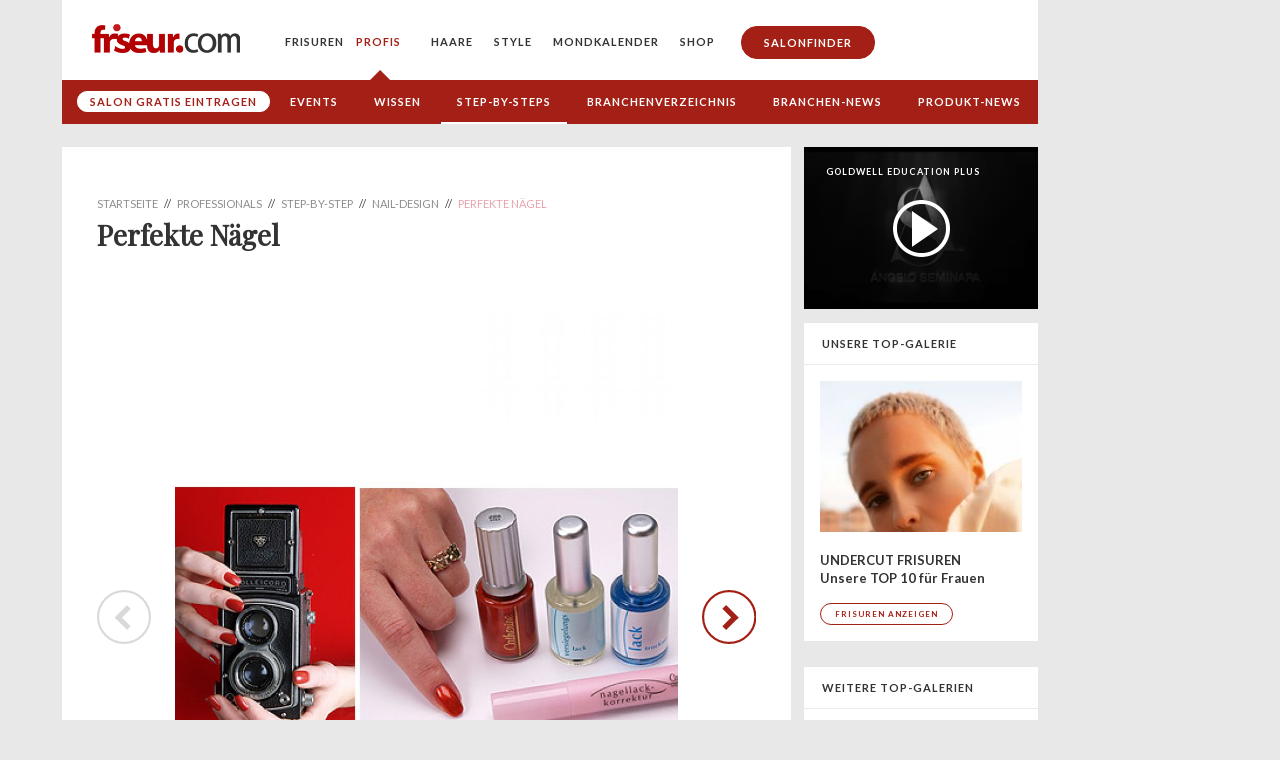

--- FILE ---
content_type: text/html; charset=utf-8
request_url: https://www.friseur.com/galerie/perfekte-naegel.html
body_size: 11526
content:
<!DOCTYPE html>
<html class="no-js" lang="de-DE">
  <head>
    <meta charset="utf-8">
    <meta http-equiv="X-UA-Compatible" content="IE=Edge" />

    <meta name="MobileOptimized" content="width">
    <meta name="HandheldFriendly" content="true">
    <meta name="viewport" content="width=device-width, initial-scale=1">
    <meta http-equiv="cleartype" content="on">

    <title>Perfekte Nägel | Friseur.com</title>
    
    <meta http-equiv="Content-Type" content="text/html; charset=utf-8" />
<link rel="shortcut icon" href="https://www.friseur.com/sites/all/themes/friseur/favicon.ico" type="image/vnd.microsoft.icon" />
<meta name="description" content="Step-by-Step-Anleitung von Catherine. Fotos von Catherine Nail Collection." />
<meta name="robots" content="follow, index" />
<meta name="generator" content="Drupal 7 (http://drupal.org)" />
<link rel="canonical" href="https://www.friseur.com/galerie/perfekte-naegel.html" />
<link rel="shortlink" href="https://www.friseur.com/node/25603" />
<meta property="og:site_name" content="Friseur.com" />
<meta property="og:type" content="article" />
<meta property="og:url" content="https://www.friseur.com/galerie/perfekte-naegel.html" />
<meta property="og:title" content="Perfekte Nägel" />
<meta property="og:description" content="Step-by-Step-Anleitung von Catherine. Fotos von Catherine Nail Collection." />
<meta property="og:image" content="https://www.friseur.com/sites/default/files/styles/gallery_json_new/public/4_21.jpg?itok=CLIZfA_S" />
<meta property="og:image" content="https://www.friseur.com/sites/default/files/styles/gallery_json_new/public/3_24.jpg?itok=2OKbdDgi" />
<meta property="og:image" content="https://www.friseur.com/sites/default/files/styles/gallery_json_new/public/2_29.jpg?itok=2vRuLC8o" />
<meta property="og:image" content="https://www.friseur.com/sites/default/files/styles/gallery_json_new/public/1_45.jpg?itok=UUdXWO_0" />
<script>
dataLayer = [{  'content-group': 'gallery',  'content-id': 'n25603',  'section': 'profi_general',  'professionals': '1',  'viewmode': 'live',  'ads': 'true'  }];
</script>

            <script type="text/javascript" async src="//storage.googleapis.com/adtags/friseur/QMAX_friseur.com_async.js"></script>
    
            <!-- Google Tag Manager -->
        <script>(function(w,d,s,l,i){w[l]=w[l]||[];w[l].push({'gtm.start':
        new Date().getTime(),event:'gtm.js'});var f=d.getElementsByTagName(s)[0],
        j=d.createElement(s),dl=l!='dataLayer'?'&l='+l:'';j.async=true;j.src=
        'https://www.googletagmanager.com/gtm.js?id='+i+dl;f.parentNode.insertBefore(j,f);
        })(window,document,'script','dataLayer','GTM-W7T25M');</script>
        <!-- End Google Tag Manager -->
    
    <link type="text/css" rel="stylesheet" href="https://www.friseur.com/sites/default/files/css/css_7I9hJ4muDBzFjzmHlpPU8DNrUPosifDIEzfVdJGjAK4.css" media="all" />
    
    

    <!--[if lt IE 9]>
      <script src="https://www.friseur.com/sites/all/themes/friseur/js/respond.min.js"></script>
    <![endif]-->
    
    <link rel="apple-touch-icon" href="/apple-touch-icon.png"/>
 
            <!-- Neue Mobile Formate 5.10.2015 -->
        <!-- Neue Formate 16.08.2018 -->
                        
        <!-- New publisher brandnation 2025-08-11 -->
        <script async src="https://pagead2.googlesyndication.com/pagead/js/adsbygoogle.js?client=ca-pub-2028847980550079" crossorigin="anonymous"></script>

    
    <meta property="og:type" content="website" />
    <meta property="fb:pages" content="126000277416658" />

  </head>
  <body class="html not-front not-logged-in no-sidebars page-node page-node- page-node-25603 node-type-gallery children-as-content-blocks-page menu-level-2 professionals" >
    
            <!-- Google Tag Manager (noscript) -->
        <noscript><iframe src="https://www.googletagmanager.com/ns.html?id=GTM-W7T25M"
        height="0" width="0" style="display:none;visibility:hidden"></iframe></noscript>
        <!-- End Google Tag Manager (noscript) -->
    
        
<style>
    
  .main-content p + pre {
    margin-top: -20px;
    margin-bottom: 24px;
    font-size: 14px;
    font-family: Lato;
  }


  .page-frisuren .main-content #block-system-main .gallery ul li::before,
  .page-frisuren .main-content #block-system-main ul.pager li::before {
    display: none;
  }
  
  .salondirectory .salonfinder-list-item .details-column .office-hours .oh-current-wrapper {
    display: inline-block;
  }

  .salondirectory .salonfinder-list-item .details-column .office-hours .oh-current-wrapper .oh-current-open {
    display: none;
  }

  .salondirectory .salonfinder-list-item .details-column .office-hours .oh-current-wrapper .oh-current-closed {
    display: inline-block;
  }

  .salondirectory .salonfinder-list-item .details-column .office-hours.is-open .oh-current-wrapper .oh-current-open {
    display: inline-block;
  }

  .salondirectory .salonfinder-list-item .details-column .office-hours.is-open .oh-display .oh-display-label {
    display: none;
  }



  .salondirectory .salonfinder-list-item .details-column .office-hours.is-open .oh-current-wrapper .oh-current-closed {
    display: none;
  }

  p.image-center {

  }

  p.image-center img {
    width: 80%;
    max-width: 400px;
    margin: 0 auto;
    display: block;
  }

  p.image-center + .imagecaption {
    margin: 0 auto;
    margin-top: -12px; 
    margin-bottom: 36px; 
    width: 80%;
    max-width: 400px;
    text-align: center;
    line-height: 1.4;
  }

  section.billboard {
    display: block;
  }
  
  @media all and (max-width: 699px) {
    section.billboard {
      height: 300px;
    }
  }



  body.consent-no .adsbygoogle {
    display: none !important;
  }

  body .custom-user-info {
    display: none;
  }

  body.consent-no .custom-user-info {
    display: block;
  }

  #node-49512 .field-name-body p {
    text-align: justify;
  }

  p sup {
    font-size: 0.7em;
    top: -0.5em;
    position: relative;
  }



  .node-type-top-salon-city .office-hours {
    font-size: 14px;
      line-height: 18px;
      margin-bottom: 24px;
    font-family: Lato;
    color: #333;
  }

  .node-type-top-salon-city .oh-display {
    display: block;
    margin-bottom: 2px;
  }

  .node-type-top-salon-city .oh-display-times,
  .node-type-top-salon-city .oh-display-label {
    display: inline-block;
  }

  @media (min-width: 800px) {
     .node-type-top-salon-city .main-content .text-wrapper {
      padding-left: 35px;
      padding-right: 35px;
      display: flex;
      justify-content: space-between;
    }

    .node-type-top-salon-city .main-content .text-wrapper > div {
      flex: 0 0 30%;
      padding-left: 0;
      padding-right: 0;
    }

    .node-type-top-salon-city .main-content .text-wrapper > p {
      flex: 0 0 60%;
      padding-left: 0;
      padding-right: 0;
    }
  }

  @media all and (max-width: 991px) {
    /*.language-switcher {
      opacity: 1;
      visibility: visible;
      position: absolute;
      top: 4px;
      right: 10px;
      background: transparent;
      height: 100%;
    }

    header {
      position: relative;
    }*/

    header nav > ul > li:last-child {
      padding-bottom: 10px;
    }

    header nav.language-switcher > ul > li > a {
      font-size: 12px;
    }

    header nav.language-switcher > ul {
      display: flex;
      align-items: center;
      flex-wrap: wrap;
      max-width: 165px;
      justify-content: center;
      margin: 0 auto;
      padding-bottom: 20px;
    }

    header nav.language-switcher > ul > li > a {
      border: none;
      padding: 8px;
      margin: 0;
      line-height: 1;
    }

    header nav.language-switcher > ul > li:last-child {
      padding-bottom: 0;
    }
  }

  @media all and (max-width: 385px) {
    .language-switcher {
    }

    header nav.language-switcher > ul > li > a {
      padding: 7px;
    }
  }


@media all and (min-width: 992px) {

  .language-switcher {
    position: relative;
  }

  .language-switcher .menu {
    list-style-type: none;
    margin: 0;
    padding: 0;
    border-radius: 5px;
    position: absolute;
    top: 25px;
    right: 20px;
    z-index: 10;
    overflow: hidden;
    padding-top: 33px;
  }

  .language-switcher .menu li {
    padding: 0;
    transition: background-color 0.3s ease, max-height 0.3s ease-in-out, padding 0.3s ease-in-out;
    overflow: hidden;
    opacity: 0;
    pointer-events: none;
  }

  .language-switcher .menu li.active a {
    color: #a41f16;
  }

  .language-switcher .menu li.active {
  /*  background-color: #f2f2f2;*/
    opacity: 1;
    pointer-events: auto;
    top: 0;
    position: absolute;
    width: 100%;
  }

  .language-switcher .menu li:hover {
    background-color: #f2f2f2;
  }

  .language-switcher .menu li a {
    position: static !important;
    text-decoration: none;
    color: #333;
    transition: color 0.3s ease;
    padding: 10px 20px;
  }

  .language-switcher .menu li a:after {
    display: none !important;
  }

  .language-switcher .menu li a:hover {
    color: #a41f16;
  }

  .language-switcher:hover .menu {
    background-color: #fff;
    box-shadow: 0 4px 8px rgba(0, 0, 0, 0.1);
  }


  .language-switcher:hover .menu li {
    opacity: 1;
    pointer-events: auto;
  }

  @keyframes fadeIn {
    from {
      opacity: 0;
    }
    to {
      opacity: 1;
    }
  }

}




  #node-27330 table td {
    padding: 4px;
    border:  1px solid blacK;
  }

  #node-27330 table tr:first-child td {
    font-weight: bold;
  }


  .no-ads #billboard {
    display: none;
  }

  
</style>



<div id="ip_page_wrapper">
  <div id="ip_content_wrapper">
      
    <!--<div class="publisher-top">
        <div id="leaderboard" class="leaderboard">-->
          	<div id='adslot-leaderboard_1' class='adslot adslot-leaderboard'></div>        <!--</div>
    </div>-->

    <div class="publisher-page-wrapper">
      
      <div class="page-wrapper with-subnav with-subnav-level-3">

          <header>
              <div class="nav-trigger">
                <div class="nav-trigger-1"></div>
                <div class="nav-trigger-2"></div>
              </div>
              <a href="/" class="logo"><img src="/sites/all/themes/friseur/build/img/fc-logo.png"/></a>
              
              	<nav>
	<ul class="menu"><li class="collapsed menu-mlid-3493"><a href="/frisuren" title="Unsere TOP 30 Frisuren">Frisuren</a></li>
<li class="expanded active-trail menu-mlid-1617"><a href="/fuer-friseure.html" class="for-professionals active-trail">Profis</a><ul class="menu"><li class="first leaf menu-mlid-4150"><a href="/salonfinder?source=mainmenu-pro" class="salon-eintragen-menu">Salon gratis eintragen</a></li>
<li class="leaf has-children menu-mlid-3944"><a href="/news/events.html">Events</a></li>
<li class="leaf has-children menu-mlid-4099"><a href="/profi-wissen.html">Wissen</a></li>
<li class="leaf has-children active-trail menu-mlid-2257"><a href="/professional-step-by-steps.html" class="active-trail">Step-by-Steps</a></li>
<li class="leaf has-children menu-mlid-999"><a href="/branchenverzeichnis.html">Branchenverzeichnis</a></li>
<li class="leaf has-children menu-mlid-2277"><a href="/news/branchen-news.html" title="News">Branchen-News</a></li>
<li class="last leaf menu-mlid-2278"><a href="/news/produkt-news.html" title="Produktneuheiten">Produkt-News</a></li>
</ul></li>
<li class="collapsed menu-mlid-1653"><a href="/rund-ums-haar.html">Haare</a></li>
<li class="collapsed menu-mlid-4108"><a href="/style.html">Style</a></li>
<li class="collapsed menu-mlid-1396"><a href="/mondkalender.html">Mondkalender</a></li>
<li class="leaf menu-mlid-4951"><a href="https://www.friseur.com/c/shop">Shop</a></li>
<li class="last leaf menu-mlid-1598"><a href="/friseure" onClick="dataLayer.push({  'event': 'tracking-interne-verlinkung',  'interne-verlinkung-category': 'salonfinder',  'interne-verlinkung-action': 'header',  'interne-verlinkung-label': 'https://www.friseur.com/friseure' });" class="salonfinder highlight">Salonfinder</a></li>
</ul></nav>          </header>
                      
                        <section class="subnav">
                  <nav>
                      	<nav>
	<ul class="menu"><li class="first leaf menu-mlid-4150"><a href="/salonfinder?source=mainmenu-pro" class="salon-eintragen-menu">Salon gratis eintragen</a></li>
<li class="leaf has-children menu-mlid-3944"><a href="/news/events.html">Events</a></li>
<li class="leaf has-children menu-mlid-4099"><a href="/profi-wissen.html">Wissen</a></li>
<li class="leaf has-children active-trail menu-mlid-2257"><a href="/professional-step-by-steps.html" class="active-trail">Step-by-Steps</a></li>
<li class="leaf has-children menu-mlid-999"><a href="/branchenverzeichnis.html">Branchenverzeichnis</a></li>
<li class="leaf has-children menu-mlid-2277"><a href="/news/branchen-news.html" title="News">Branchen-News</a></li>
<li class="last leaf menu-mlid-2278"><a href="/news/produkt-news.html" title="Produktneuheiten">Produkt-News</a></li>
</ul></nav>                  </nav>
              </section>
                    

          <section>
                        </section>

                      <section id="billboard" class="billboard">
                	<div id='adslot-billboard_1' class='adslot adslot-billboard'>
      <!-- Beginning Async AdSlot 2 for Ad unit Friseur_GmbH/friseur.com/bs_unten/pos1  ### size:  [[728,90],[970,90],[970,250],[800,250],[900,250],[320,50],[320,75],[320,75],[320,100],[320,150],'fluid'] -->
      <!-- Adslot's refresh function: googletag.pubads().refresh([gptadslots[2]]) -->
      <div class='adslot-qm' id='div-gpt-ad-364310162361713456-2'>
      </div>
      <!-- End AdSlot 2 -->
        </div>            </section>
          
                        <div class="pre-content-ad">
                  	<div id='pre-content-ad' class='banner banner-pre-content-ad'></div>              </div>
          
          
          
          <section>
                                  </section>

          
            <section class="primary-content">
              <div class="main-column">
                
                                                              
                      <div id="leaderboard_content" class="leaderboard_content"></div>
                      <div class="main-content">     
                          

                        <div class="breadcrumb" itemscope itemtype="http://schema.org/BreadcrumbList"><span itemprop="itemListElement" itemscope itemtype="http://schema.org/ListItem"><a itemprop="item" href="/"><span itemprop="name">Startseite</span><span itemprop="position" content="1"/></a></span> // <span itemprop="itemListElement" itemscope itemtype="http://schema.org/ListItem"><a itemprop="item" href="/fuer-friseure.html"><span itemprop="name">Professionals</span><span itemprop="position" content="2"/></a></span> // <span itemprop="itemListElement" itemscope itemtype="http://schema.org/ListItem"><a itemprop="item" href="/professional-step-by-steps.html"><span itemprop="name">Step-by-Step</span><span itemprop="position" content="3"/></a></span> // <span itemprop="itemListElement" itemscope itemtype="http://schema.org/ListItem"><a itemprop="item" href="/step-by-step/nail-design.html"><span itemprop="name">Nail-Design</span><span itemprop="position" content="4"/></a></span> // <span itemprop="itemListElement" itemscope itemtype="http://schema.org/ListItem"><a itemprop="item" href="/galerie/perfekte-naegel.html" class="active"><span itemprop="name">Perfekte Nägel</span><span itemprop="position" content="5"/></a></span></div>                        
                        <h1>Perfekte Nägel</h1>
                        
                        	<div id="block-system-main" class="block block-system professionals">

      
  <div class="content">
    

        <div id="node-25603" class="node node-gallery clearfix">
        <div class="content">
          <div class="view view-galerien view-id-galerien view-display-id-entity_view_1 view-dom-id-e7f8f9f81394954741d1d9b3fc5fa266">
      
  
  
  
      <div class="view-content">
        <div class="views-row views-row-1 views-row-odd views-row-first views-row-last">
    

<div class="image-gallery">
  <div class="gallery-image-container">
        	<span class="prev-image inactive">zurück</span>
    
	    	<a href="https://www.friseur.com/gallery-image/25701.html" class="gallery-image">
      		<img src="https://www.friseur.com/sites/default/files/styles/gallery_json_new/public/1_45.jpg?itok=UUdXWO_0" width="960" height="1280" alt="" />    	</a>
    
        	<a href="https://www.friseur.com/gallery-image/25701.html" class="next-image">zurück</a>
    
  </div>
  <div class="gallery-image-credits"><div class="field-content"> <p>Lackierte Nägel sehen nicht nur schön und gepflegt aus - Lack schützt den Nagel auch vor äußeren Einflüssen. Entscheidend beim Lackieren ist die richtige Technik. Mit ein bisschen Übung werden auch Ihre Nägel zum echten Eyecatcher. Catherine Nail Collection erklärt, worauf Sie beim Lackieren achten sollten.</p>
 </div></div>
</div>

<div class="share-bar">
  <div class="share-bar-title">
    Teilen
  </div>
  <div class="social-media-share-links">
	<a class="facebook first" target="_blank" href="https://www.facebook.com/sharer/sharer.php?u=https%3A%2F%2Fwww.friseur.com%2Fgalerie%2Fperfekte-naegel.html&t=" title="Auf Facebook Teilen">Facebook</a><a class="twitter" target="_blank" href="https://twitter.com/intent/tweet?source=https%3A%2F%2Fwww.friseur.com%2Fgalerie%2Fperfekte-naegel.html&text=:%20https%3A%2F%2Fwww.friseur.com%2Fgalerie%2Fperfekte-naegel.html" title="Tweet senden">Twitter</a><a class="google" target="_blank" href="https://plus.google.com/share?url=https%3A%2F%2Fwww.friseur.com%2Fgalerie%2Fperfekte-naegel.html" target="_blank" title="Auf Google+ Teilen">Google+</a><a class="whatsapp" href="whatsapp://send?text=: https://www.friseur.com/galerie/perfekte-naegel.html!" data-action="share/whatsapp/share">Share via Whatsapp</a><a class="email last" target="_blank" href="/cdn-cgi/l/email-protection#[base64]" target="_blank" title="Als E-Mail senden">E-Mail</a>  </div>
</div>
  </div>
    </div>
  
  
  
  
  
  
</div>  <p>Step-by-Step-Anleitung von Catherine. Fotos von Catherine Nail Collection.</p>
         </div>
      </div>
  
  </div>
</div>
                    </div>
                      


                      

                
                                        <div class="bottom-content-ad" style="margin-bottom: 12px;">
                          	<div id='adslot-bottom-content-ad' class='adslot adslot-bottom-content-ad'>
      <!-- Beginning Async AdSlot 8 for Ad unit Friseur_GmbH/friseur.com/ca_unten/pos3  ### size: [[300,250]] -->
      <!-- Adslot's refresh function: googletag.pubads().refresh([gptadslots[8]]) -->
      <div class='adslot-qm' id='div-gpt-ad-364310162361713456-8'>
      </div>
      <!-- End AdSlot 8 -->
        </div>                      </div>
                  
                                    

                                                              <div class="main-content-2 bottom-content-nl-signup" style="background-color: #b0b7bf; background-size: cover; background-position: bottom right; background-image: url('/sites/all/themes/friseur/newsletter-teaser-2019-10.jpg');">
                            <form action="https://friseur.us9.list-manage.com/subscribe/post?u=73356f0d740cc9f804ed1c274&amp;id=e8282eb98e" method="post" id="mc-embedded-subscribe-form-content" name="mc-embedded-subscribe-form" class="validate" target="_blank" novalidate>
                              <input type="hidden" name="SOURCE" value="inline-artikel node/25603"/>
                              <div id="mc_embed_signup_scroll">
                              <h2>Hat Ihnen der Beitrag gefallen?</h2>
                              <p>Dann abonnieren Sie jetzt den Friseur.com Profi-Newsletter.</p>
                              <ul>
                              <li>✓ Newsletter mit wichtigen Tipps für mehr Umsatz</li>
                              <li>✓ Aktuelle Branchen-News und Beauty-Trends</li>
                              <li>✓ Kostenlos und jederzeit abbestellbar</li>
                              </ul>

                          <div class="mc-field-group form-item form-type-textfield">
                            <input type="email" placeholder="Ihre E-Mail-Adresse" value="" name="EMAIL" class="required email" id="mce-EMAIL">
                          </div>

                          <!-- real people should not fill this in and expect good things - do not remove this or risk form bot signups-->
                              <div style="position: absolute; left: -5000px;" aria-hidden="true"><input type="text" name="b_73356f0d740cc9f804ed1c274_e8282eb98e" tabindex="-1" value=""></div>
                              <div class="form-actions"><input type="submit" value="Kostenlosen Newsletter anfordern" name="subscribe" id="mc-embedded-subscribe" class="button form-submit"></div>
                              </div>
                          </form>
                        </div>
                                      
                  
                  
                  
                  

                                      <div class="box-group">
                      <h2>Top Salons</h2>
                      

  <a href="/die-top-5-friseure-muenchen.html"  class="box teaser box-page nid-44830 ">
            <div class="image">
              <img loading="lazy" width="195" height="153" src="https://www.friseur.com/sites/default/files/styles/380x264/public/fotolia_137175645_munchen.jpg?itok=rsiETicp"/>
            </div>
            <div class="text">
              
              <div class="text-inner">
                <div class="headline">Die Top 5 Friseure in München</div>
                <p>Schnipp Schnapp - Haare ab! Wir präsentieren euch die tollsten Friseure in München.
Oft hat man einfach den Drang zu einer gewissen Veränderung - und wie könnte man diesem Wunsch besser Rechnung tragen, als mit einer total schicken, neuen Trendfrisur! Friseursalons gibt es in München zu Hauf aber welcher ist der richtige? Unsere Liste an Top-Friseuren erleichtert euch die Qual der Wahl.</p>
              </div>
              <div class="meta">
                <div class="date">09.01.2019</div>
              </div>
              
            </div>
          </a>
  
  

  <a href="/top-friseure-frankfurt.html"  class="box teaser box-page nid-44834 ">
            <div class="image">
              <img loading="lazy" width="195" height="153" src="https://www.friseur.com/sites/default/files/styles/380x264/public/frankfurt.jpg?itok=UxND9I1v"/>
            </div>
            <div class="text">
              
              <div class="text-inner">
                <div class="headline">Die Top 3 Friseure in Frankfurt</div>
                <p>Ob chic oder trendy, ob klassisch-elegant oder lässig: An Stil und Styles mangelt es Frankfurt garantiert nicht.</p>
              </div>
              <div class="meta">
                <div class="date">10.01.2019</div>
              </div>
              
            </div>
          </a>
  
  

  <a href="/top-friseure-berlin.html"  class="box teaser box-page nid-44835 ">
            <div class="image">
              <img loading="lazy" width="195" height="153" src="https://www.friseur.com/sites/default/files/styles/380x264/public/berlin.jpg?itok=oz4CZzxc"/>
            </div>
            <div class="text">
              
              <div class="text-inner">
                <div class="headline">Die Top 3 Friseure in Berlin</div>
                <p>Fashion Hauptstadt, neues New York, City of Trends – mit wie vielen Lobesworten hat man Berlin nicht schon überhäuft! Zu Recht, denn in Berlin steppt der Bär und dort spielt die Musik. Auch in haarigen Angelegenheiten hat die Hauptstadt die Nase vorn – mit Salons, in denen Trends geboren werden und wo sich Styles und Stylisten aus der ganzen Welt feiern lassen. Hier findet ihr Salons, die zu den</p>
              </div>
              <div class="meta">
                <div class="date">10.01.2019</div>
              </div>
              
            </div>
          </a>
  
  

  <a href="/top-friseure-duesseldorf.html"  class="box teaser box-page nid-44836 ">
            <div class="image">
              <img loading="lazy" width="195" height="153" src="https://www.friseur.com/sites/default/files/styles/380x264/public/duesseldorf.jpg?itok=P0pIz8kP"/>
            </div>
            <div class="text">
              
              <div class="text-inner">
                <div class="headline">Die Top 3 Friseure in Düsseldorf</div>
                <p>Ob Shopping auf der Kö, Bummeln durch die Altstadt oder unterwegs in einem der angesagten Szeneviertel: So viele unterschiedliche Facetten wie Düsseldorf haben nur wenige Städte Deutschlands! Das Spektrum reicht von elegant bis hip und von hochpreisig bis total ok. Und deshalb findet man in dieser Metropole sowohl anerkannte Größen in Sachen Hair Styling als auch viele trendige Salons, die ihr</p>
              </div>
              <div class="meta">
                <div class="date">10.01.2019</div>
              </div>
              
            </div>
          </a>
  
  

  <a href="/die-top-3-friseure-hamburg.html"  class="box teaser box-page nid-45210 ">
            <div class="image">
              <img loading="lazy" width="195" height="153" src="https://www.friseur.com/sites/default/files/styles/380x264/public/hamburg.jpg?itok=wL4YqSxH"/>
            </div>
            <div class="text">
              
              <div class="text-inner">
                <div class="headline">Die Top 3 Friseure in Hamburg</div>
                <p>Steife Brise im hohen Norden, aber das Haar sitzt! Die besten Friseure Hamburgs</p>
              </div>
              <div class="meta">
                <div class="date">28.02.2019</div>
              </div>
              
            </div>
          </a>
  
  

  <a href="/top-friseure-stuttgart.html"  class="box teaser box-page nid-45248 ">
            <div class="image">
              <img loading="lazy" width="195" height="153" src="https://www.friseur.com/sites/default/files/styles/380x264/public/stuttgart.jpg?itok=6ox6SLez"/>
            </div>
            <div class="text">
              
              <div class="text-inner">
                <div class="headline">Die Top 3 Friseure in Stuttgart</div>
                <p>In Stuttgart kann man alles außer Hochdeutsch? Durchaus möglich. Was Friseure in Stuttgart aber ganz bestimmt beherrschen, ist tolles Hairstyling! Doch auch in Sachen Haareschneiden und gute Beratung haben Stuttgarter Friseure die Nase vorn. Vom Edelcoiffeur in Bestlage bis hin zum kreativen Alleskönner bleiben in keine Wünsche offen, wenn es um Haare und Beauty geht. Unsere Auswahl der Top</p>
              </div>
              <div class="meta">
                <div class="date">11.03.2019</div>
              </div>
              
            </div>
          </a>
  
                      </div>
                  
                
              </div>
              
              
                <div class="sidebar-column">
                  

                  	<div id='sidebar-banner-1' class='banner banner-sidebar-banner-1'></div>                  
                  <!-- side menu level 3: no content -->
                  

                                                            
                                                            
                                    
                                                            <a target="" href="/video/goldwell-education-plus.html" class="box video-small box-video nid-50458 halfheight last">

      <div class="image" style="background-image: url(https://www.friseur.com/sites/default/files/styles/227x162/public/angelo-seminara.png?itok=7EQPi7I2); ">
      </div>
      <div class="text">
        <div class="label">Video</div>
        <div class="text-inner">
          <div class="headline">Goldwell Education Plus</div>
          
        </div>
        
      </div>

    </a>                                       
                  <div class="box teaser-hairstyle "><div class="teaser-headline">Unsere TOP-Galerie</div><div class="teaser-content"><a href="/frisuren/specials/undercut" class="teaser-item">
      <div class="teaser-item-image">

        <picture>
          <source media="(min-width: 400px)" srcset="https://www.friseur.com/sites/default/files/styles/195x146a/public/trends/estel-sunday-2020-46929.png?itok=sup9zm8Y 1x, https://www.friseur.com/sites/default/files/styles/390x292a/public/trends/estel-sunday-2020-46929.png?itok=25ySSm2e 2x">
          <source srcset="https://www.friseur.com/sites/default/files/styles/150x112a/public/trends/estel-sunday-2020-46929.png?itok=HPmoRr2S 1x, https://www.friseur.com/sites/default/files/styles/300x224a/public/trends/estel-sunday-2020-46929.png?itok=LJM3Nw0J 2x">
          <img loading="lazy" width="195" height="153" src="https://www.friseur.com/sites/default/files/styles/150x112a/public/trends/estel-sunday-2020-46929.png?itok=HPmoRr2S"/>
        </picture>


      </div>
      <div class="teaser-item-title">          
        Undercut Frisuren
      </div>
      <div class="teaser-item-text">
        Unsere TOP 10 für Frauen
      </div>

      <div class="button">
        Frisuren anzeigen
      </div>
    </a> 
    </div>
    
    <!--<a href="/frisuren" class="teaser-read-more">Alle Frisuren</a>-->

  </div>                  
                  <div id='adslot-side-banner' class='adslot adslot-side-banner'>
      <!-- Beginning Async AdSlot 4 for Ad unit Friseur_GmbH/friseur.com/sitebar  ### size: [[160,600],[120,600],[300,600]] -->
      <!-- Adslot's refresh function: googletag.pubads().refresh([gptadslots[4]]) -->
      <div class='adslot-qm' id='div-gpt-ad-364310162361713456-4'>
      </div>
      <!-- End AdSlot 4 -->
        </div>
                  
                  
                    <div class="box teaser-hairstyle "><div class="teaser-headline">Weitere TOP-Galerien</div><div class="teaser-content"><a href="/frisuren/damen/kurzhaarfrisuren" class="teaser-item">
      <div class="teaser-item-image">

        <picture>
          <source media="(min-width: 400px)" srcset="https://www.friseur.com/sites/default/files/styles/195x146a/public/trends/alter-ego-italy-serendipity-2022-50502.png?itok=zicPY0Pg 1x, https://www.friseur.com/sites/default/files/styles/390x292a/public/trends/alter-ego-italy-serendipity-2022-50502.png?itok=4WZKAlyP 2x">
          <source srcset="https://www.friseur.com/sites/default/files/styles/150x112a/public/trends/alter-ego-italy-serendipity-2022-50502.png?itok=g_wnUQuQ 1x, https://www.friseur.com/sites/default/files/styles/300x224a/public/trends/alter-ego-italy-serendipity-2022-50502.png?itok=dfpe47zP 2x">
          <img loading="lazy" width="195" height="153" src="https://www.friseur.com/sites/default/files/styles/150x112a/public/trends/alter-ego-italy-serendipity-2022-50502.png?itok=g_wnUQuQ"/>
        </picture>


      </div>
      <div class="teaser-item-title">          
        Kurzhaarfrisuren
      </div>
      <div class="teaser-item-text">
        Frisuren für kurze Haare
      </div>

      <div class="button">
        Frisuren anzeigen
      </div>
    </a> 
     <a href="/frisuren/damen/mittellange-haare" class="teaser-item">
      <div class="teaser-item-image">

        <picture>
          <source media="(min-width: 400px)" srcset="https://www.friseur.com/sites/default/files/styles/195x146a/public/trends/tigi-collection-2017-sh/ft-41509.png?itok=_-R-2fhu 1x, https://www.friseur.com/sites/default/files/styles/390x292a/public/trends/tigi-collection-2017-sh/ft-41509.png?itok=rlZ_5gpO 2x">
          <source srcset="https://www.friseur.com/sites/default/files/styles/150x112a/public/trends/tigi-collection-2017-sh/ft-41509.png?itok=A7Hdm39s 1x, https://www.friseur.com/sites/default/files/styles/300x224a/public/trends/tigi-collection-2017-sh/ft-41509.png?itok=mV5naQC9 2x">
          <img loading="lazy" width="195" height="153" src="https://www.friseur.com/sites/default/files/styles/150x112a/public/trends/tigi-collection-2017-sh/ft-41509.png?itok=A7Hdm39s"/>
        </picture>


      </div>
      <div class="teaser-item-title">          
        Mittellange Frisuren
      </div>
      <div class="teaser-item-text">
        Unsere TOP 25 für Frauen
      </div>

      <div class="button">
        Frisuren anzeigen
      </div>
    </a> 
     <a href="/frisuren/specials/ombre" class="teaser-item">
      <div class="teaser-item-image">

        <picture>
          <source media="(min-width: 400px)" srcset="https://www.friseur.com/sites/default/files/styles/195x146a/public/trends/bruno-estatoff-yvan-estatoff-lucca-estatoff-candy-girl-2018-42213.png?itok=4kgDfF8P 1x, https://www.friseur.com/sites/default/files/styles/390x292a/public/trends/bruno-estatoff-yvan-estatoff-lucca-estatoff-candy-girl-2018-42213.png?itok=jBulDaES 2x">
          <source srcset="https://www.friseur.com/sites/default/files/styles/150x112a/public/trends/bruno-estatoff-yvan-estatoff-lucca-estatoff-candy-girl-2018-42213.png?itok=b9Ys3ZFp 1x, https://www.friseur.com/sites/default/files/styles/300x224a/public/trends/bruno-estatoff-yvan-estatoff-lucca-estatoff-candy-girl-2018-42213.png?itok=v2cBXrWz 2x">
          <img loading="lazy" width="195" height="153" src="https://www.friseur.com/sites/default/files/styles/150x112a/public/trends/bruno-estatoff-yvan-estatoff-lucca-estatoff-candy-girl-2018-42213.png?itok=b9Ys3ZFp"/>
        </picture>


      </div>
      <div class="teaser-item-title">          
        Ombré Frisuren
      </div>
      <div class="teaser-item-text">
        Unsere TOP 15
      </div>

      <div class="button">
        Frisuren anzeigen
      </div>
    </a> 
     <a href="/frisuren/damen/langhaarfrisuren" class="teaser-item">
      <div class="teaser-item-image">

        <picture>
          <source media="(min-width: 400px)" srcset="https://www.friseur.com/sites/default/files/styles/195x146a/public/trends/amparo-fernandez-akua-2025-59701.jpg?itok=_DCUySl8 1x, https://www.friseur.com/sites/default/files/styles/390x292a/public/trends/amparo-fernandez-akua-2025-59701.jpg?itok=WONsIk5l 2x">
          <source srcset="https://www.friseur.com/sites/default/files/styles/150x112a/public/trends/amparo-fernandez-akua-2025-59701.jpg?itok=5dcDaXyX 1x, https://www.friseur.com/sites/default/files/styles/300x224a/public/trends/amparo-fernandez-akua-2025-59701.jpg?itok=lo6c3qiV 2x">
          <img loading="lazy" width="195" height="153" src="https://www.friseur.com/sites/default/files/styles/150x112a/public/trends/amparo-fernandez-akua-2025-59701.jpg?itok=5dcDaXyX"/>
        </picture>


      </div>
      <div class="teaser-item-title">          
        Langhaarfrisuren
      </div>
      <div class="teaser-item-text">
        Unsere TOP 100 für Frauen
      </div>

      <div class="button">
        Frisuren anzeigen
      </div>
    </a> 
     <a href="/frisuren/specials/long-bob" class="teaser-item">
      <div class="teaser-item-image">

        <picture>
          <source media="(min-width: 400px)" srcset="https://www.friseur.com/sites/default/files/styles/195x146a/public/trends/bruno-amp-yvan-estatoff-cover-girls-2018-43881.png?itok=tI4YpGsM 1x, https://www.friseur.com/sites/default/files/styles/390x292a/public/trends/bruno-amp-yvan-estatoff-cover-girls-2018-43881.png?itok=dywHRPrE 2x">
          <source srcset="https://www.friseur.com/sites/default/files/styles/150x112a/public/trends/bruno-amp-yvan-estatoff-cover-girls-2018-43881.png?itok=BZzsAuNR 1x, https://www.friseur.com/sites/default/files/styles/300x224a/public/trends/bruno-amp-yvan-estatoff-cover-girls-2018-43881.png?itok=S00nRWeS 2x">
          <img loading="lazy" width="195" height="153" src="https://www.friseur.com/sites/default/files/styles/150x112a/public/trends/bruno-amp-yvan-estatoff-cover-girls-2018-43881.png?itok=BZzsAuNR"/>
        </picture>


      </div>
      <div class="teaser-item-title">          
        Long Bob Frisuren
      </div>
      <div class="teaser-item-text">
        Unsere TOP 13
      </div>

      <div class="button">
        Frisuren anzeigen
      </div>
    </a> 
     <a href="/frisuren/specials/balayage" class="teaser-item">
      <div class="teaser-item-image">

        <picture>
          <source media="(min-width: 400px)" srcset="https://www.friseur.com/sites/default/files/styles/195x146a/public/trends/kemon-k-now-4-2019-46293.jpg?itok=lAVCqhyA 1x, https://www.friseur.com/sites/default/files/styles/390x292a/public/trends/kemon-k-now-4-2019-46293.jpg?itok=Vo7xXg7S 2x">
          <source srcset="https://www.friseur.com/sites/default/files/styles/150x112a/public/trends/kemon-k-now-4-2019-46293.jpg?itok=buj0v67W 1x, https://www.friseur.com/sites/default/files/styles/300x224a/public/trends/kemon-k-now-4-2019-46293.jpg?itok=XEKeIfpj 2x">
          <img loading="lazy" width="195" height="153" src="https://www.friseur.com/sites/default/files/styles/150x112a/public/trends/kemon-k-now-4-2019-46293.jpg?itok=buj0v67W"/>
        </picture>


      </div>
      <div class="teaser-item-title">          
        Balayage Frisuren
      </div>
      <div class="teaser-item-text">
        Unsere TOP 15
      </div>

      <div class="button">
        Frisuren anzeigen
      </div>
    </a> 
    </div>
    
    <a href="/frisuren" class="teaser-read-more">Alle Frisuren</a>

  </div>
                    	<div id='sidebar-banner-2' class='banner banner-sidebar-banner-2'></div>
                                          
    <div class="box nl-signup ">
      <div class="headline">
        Newsletter
      </div> 
      <div class="text">
        Kostenlos anfordern und News aus der Friseurbranche erhalten:
      </div> 

      <form action="https://friseur.us9.list-manage.com/subscribe/post?u=73356f0d740cc9f804ed1c274&amp;id=e8282eb98e" method="post" id="mc-embedded-subscribe-form-widget" name="mc-embedded-subscribe-form" target="_blank">
        <div class="form-group">
          <!-- <input type="hidden" name="type" value="friseur"/> -->
          <input type="hidden" name="SOURCE" value="content-widget node/25603"/>
          <input type="email" value="" name="EMAIL"  placeholder="E-Mail-Adresse"/>
          <input type="submit" value="eintragen" />
        </div>
        <div style="position: absolute; left: -5000px;" aria-hidden="true"><input type="text" name="b_73356f0d740cc9f804ed1c274_e8282eb98e" tabindex="-1" value=""></div>
      </form> 

      <div class="subtext">
        Sie können sich jederzeit wieder abmelden. <br/>Mehr über unseren <a href=" /datenschutzerklaerung.html">Datenschutz</a>.
      </div> 
    </div>
                          
                                          <div class="box teaser-mondkalender">
        <div class="mondkalender-header">
          <!--<a href="#" class="month-prev">zurück</a>-->
          <div class="month">Mondkalender</div>
          <!--<a href="#" class="month-next">weiter</a>-->
        </div>
        <div class="mondkalender-content">
          
      <a title="Sternzeichen: Wassermann, Mond: Zunehmend" href="/zunehmend_wassermann.html" class="mondkalender-day mondkalender-day-1">
        <div class="icon sternzeichen-wassermann mond-zunehmend">
          Wassermann
        </div>
        <div class="name">
          Dienstag
        </div>
        <div class="date">
          20.1.
        </div>
      </a>
      
      <a title="Sternzeichen: Fische, Mond: Zunehmend" href="/zunehmend_fische.html" class="mondkalender-day mondkalender-day-1">
        <div class="icon sternzeichen-fische mond-zunehmend">
          Fische
        </div>
        <div class="name">
          Mittwoch
        </div>
        <div class="date">
          21.1.
        </div>
      </a>
      
      <a title="Sternzeichen: Fische, Mond: Zunehmend" href="/zunehmend_fische.html" class="mondkalender-day mondkalender-day-1">
        <div class="icon sternzeichen-fische mond-zunehmend">
          Fische
        </div>
        <div class="name">
          Donnerstag
        </div>
        <div class="date">
          22.1.
        </div>
      </a>
      
      <a title="Sternzeichen: Fische, Mond: Zunehmend" href="/zunehmend_fische.html" class="mondkalender-day mondkalender-day-1">
        <div class="icon sternzeichen-fische mond-zunehmend">
          Fische
        </div>
        <div class="name">
          Freitag
        </div>
        <div class="date">
          23.1.
        </div>
      </a>
      
      <a title="Sternzeichen: Widder, Mond: Zunehmend" href="/zunehmend_widder.html" class="mondkalender-day mondkalender-day-1">
        <div class="icon sternzeichen-widder mond-zunehmend">
          Widder
        </div>
        <div class="name">
          Samstag
        </div>
        <div class="date">
          24.1.
        </div>
      </a>
      
      <a title="Sternzeichen: Widder, Mond: Zunehmend" href="/zunehmend_widder.html" class="mondkalender-day mondkalender-day-1">
        <div class="icon sternzeichen-widder mond-zunehmend">
          Widder
        </div>
        <div class="name">
          Sonntag
        </div>
        <div class="date">
          25.1.
        </div>
      </a>
      
        </div>
        <div class="mondkalender-footer">
          <a href="/mondkalender.html" class="read-more">Mehr anzeigen</a>
        </div>

      </div>
                          
                                          <a target="" href="/video/stylecom-2019-hair-festival.html" class="box video-small box-video nid-49177 halfheight last">

      <div class="image" style="background-image: url(https://www.friseur.com/sites/default/files/styles/227x162/public/maxresdefault_6.jpg?itok=Y0UNgI_C); ">
      </div>
      <div class="text">
        <div class="label">Video</div>
        <div class="text-inner">
          <div class="headline">StyleCom 2019 - The Hair Festival</div>
          
        </div>
        
      </div>

    </a>                     
                                          
    <a href="/salonfinder?source=sidebar" class="box teaser-salonfinder-customers halfheight"> 
      <div class="text">
        <div class="label">Bist du Saloninhaber?</div>
        <div class="text-inner">Hier findest du<br/> Mitarbeiter und Kunden</div>
        <div class="text-inner">Jetzt Salon <br/>gratis eintragen!</div>
      </div>
    </a>
                      
                    
                    
                    	<div id='sidebar-banner-3' class='banner banner-sidebar-banner-3'></div>
                  

                                  </div>

              
            </section>
                    
      </div>
      <div class="publisher-right">
          <div id="skyscraper" class="skyscraper">
            	<div id='adslot-skyscraper' class='adslot adslot-skyscraper'>
      <!-- Beginning Async AdSlot 3 for Ad unit Friseur_GmbH/friseur.com  ### size: [[160,600],[120,600],[300,600]] -->
      <!-- Adslot's refresh function: googletag.pubads().refresh([gptadslots[3]]) -->
      <div class='adslot-qm' id='div-gpt-ad-364310162361713456-3'>
      </div>
      <!-- End AdSlot 3 -->
        </div>          </div>
      </div>
    </div>

    <div id='adslot-footer-banner' class='adslot adslot-footer-banner'>
      <!-- Beginning Async AdSlot 5 for Ad unit Friseur_GmbH/friseur.com/bs_unten/pos2  ### size:  [[728,90],[970,90],[970,250],[800,250],[900,250],[320,50],[320,75],[320,75],[320,100],[320,150],'fluid'] -->
      <!-- Adslot's refresh function: googletag.pubads().refresh([gptadslots[5]]) -->
      <div class='adslot-qm' id='div-gpt-ad-364310162361713456-5'>
      </div>
      <!-- End AdSlot 5 -->
        </div>
    <footer>
        <div class="page-wrapper">
            <div class="footer">
                                
                                                      <div class="footer-block footer-block-1">
                      <div class="headline">Information</div>
                      <div class="content">

                          <ul class="menu">

                              <!--<li><a href="/">Startseite</a></li>-->
                              <li><a href="/mondkalender.html">Mondkalender</a></li>
                              <li><a href="/news/branchen-news.html">News</a></li>
                              <li><a href="/friseure" onClick="dataLayer.push({  'event': 'tracking-interne-verlinkung',  'interne-verlinkung-category': 'salonfinder',  'interne-verlinkung-action': 'footer',  'interne-verlinkung-label': 'https://www.friseur.com/friseure' });">Salonfinder</a></li>
                              
                              <li><a href="/die-top-5-friseure-muenchen.html">Top 5 Friseure München</a></li>
                              <li><a href="/top-friseure-frankfurt.html">Top 3 Friseure Frankfurt</a></li>
                              <li><a href="/top-friseure-berlin.html">Top 3 Friseure Berlin</a></li>
                              <li><a href="/top-friseure-duesseldorf.html">Top 3 Friseure Düsseldorf</a></li>
                              <li><a href="/die-top-3-friseure-hamburg.html">Top 3 Friseure Hamburg</a></li>
                              <li><a href="/top-friseure-stuttgart.html">Top 3 Friseure Stuttgart</a></li>

                                          
                              <li><form action="/open-url" method="POST"><button class="masked_link" name="filter" type="submit" value="/mediadaten.html">Mediadaten</button></form></li><li><form action="/open-url" method="POST"><button class="masked_link" name="filter" type="submit" value="/user">Login</button></form></li><li><form action="/open-url" method="POST"><button class="masked_link" name="filter" type="submit" value="https://get.teamviewer.com/46fxaqs">TeamViewer</button></form></li>
                          </ul>

                      </div>
                    </div>
                                  

                <div class="footer-block footer-block-2">
                  <a class="headline" href="/frisuren">Frisuren</a>
                  <div class="content">

                      <ul class="menu">
                                                      <li><a href="/kostenloser-frisurentest-welche-frisur-passt-zu-mir.html" title="Welche Frisur passt zu mir?">Frisurenratgeber</a></li>
                                                    <li><a href="/frisuren/trendfrisuren" title="Frisurentrends bei Friseur.com entdecken">Frisurentrends</a></li>
                          <li><a href="/frisuren/damen" title="Frauenfrisuren bei Friseur.com entdecken">Frauenfrisuren</a></li>
                          <li><a href="/frisuren/maenner" title="Männerfrisuren bei Friseur.com entdecken">Männerfrisuren</a></li>
                          <li><a href="/frisuren/specials/hochsteckfrisuren" title="Hochsteckfrisuren bei Friseur.com entdecken">Hochsteckfrisuren</a></li>
                          <li><a href="/frisuren/specials/flechtfrisuren" title="Flechtfrisuren bei Friseur.com entdecken">Flechtfrisuren</a></li>
                          <li><a href="/frisuren/specials/brautfrisuren-hochzeitsfrisuren" title="Brautfrisuren bei Friseur.com entdecken">Brautfrisuren</a></li>
                          <li><a href="/frisuren/specials/balayage" title="Balayage Frisuren bei Friseur.com entdecken">Balayage</a></li>
                          <li><a href="/frisuren/specials/ombre" title="Ombre Frisuren bei Friseur.com entdecken">Ombre</a></li>
                          <li><a href="/frisuren/specials/long-bob" title="Long Bob Frisuren bei Friseur.com entdecken">Long Bob</a></li>
                      </ul>

                  </div>
                </div>

                <div class="footer-block footer-block-3">
                    <a class="headline" h/ref="frisuren/damen" title="Damenfrisuren bei Friseur.com entdecken" class="active-trail">Damenfrisuren</a>
                    <div class="content">

                        <ul class="menu">
                            <li><a href="/frisuren/damen/kurzhaarfrisuren" title="Kurzhaarfrisuren bei Friseur.com entdecken">Kurzhaarfrisuren</a></li>
                            <li><a href="/frisuren/damen/mittellange-haare" title="Mittellange Frisuren bei Friseur.com entdecken">Mittellange Frisuren</a></li>
                            <li><a href="/frisuren/damen/langhaarfrisuren" title="Frisuren für lange Haare bei Friseur.com entdecken">Lange Haare</a></li>
                            <li><a href="/frisuren/specials/bob" title="Bob Frisuren bei Friseur.com entdecken">Bob Frisuren</a></li>
                            <li><a href="/frisuren/damen/straehnen" title="Strähnchen bei Friseur.com entdecken">Strähnchen</a></li>
                            <li><a href="/frisuren/damen/blond" title="Frisuren für blonde Haare bei Friseur.com entdecken">Blonde Haare</a></li>
                            <li><a href="/frisuren/damen/grau" title="Frisuren für graue Haare bei Friseur.com entdecken">Graue Haare</a></li>
                            <li><a href="/frisuren/damen/rot" title="Frisuren für rote Haare bei Friseur.com entdecken" class="active-trail active">Rote Haare</a></li>
                            <li><a href="/frisuren/damen/locken-lockige-haare" title="Lockenfrisuren bei Friseur.com entdecken">Lockenfrisuren</a></li>
                            <li><a href="/frisuren/specials/undercut" title="Undercutfrisuren bei Friseur.com entdecken">Undercut Frisuren</a></li>
                        </ul>

                    </div>
                </div>        

                <div class="footer-block footer-block-4">
                                      <div class="headline">Gratis Profi-Newsletter</div>
                                      <div class="content">

                                        

    <div class="nl-signup ">
      <form action="https://friseur.us9.list-manage.com/subscribe/post?u=73356f0d740cc9f804ed1c274&amp;id=e8282eb98e" method="post" id="mc-embedded-subscribe-form-footer" name="mc-embedded-subscribe-form" target="_blank">
        <div class="form-group">
          <input type="hidden" name="SOURCE" value="footer-widget node/25603"/>
          <input type="email" value="" name="EMAIL"  placeholder="E-Mail-Adresse"/>
          <input type="submit" value="eintragen" />
        </div>
      <div style="position: absolute; left: -5000px;" aria-hidden="true"><input type="text" name="b_73356f0d740cc9f804ed1c274_e8282eb98e" tabindex="-1" value=""></div>
      </form> 
      <div class="subtext">
        Sie können sich jederzeit wieder abmelden. <br/>Mehr Informationen über unseren <a href=" /datenschutzerklaerung.html">Datenschutz</a>.
      </div> 
    </div>
                      
                                        <div class="social-media-page-links">
                        <a class="facebook first" target="_blank" href="https://www.facebook.com/friseurcom">Facebook</a>
                        <a class="twitter" target="_blank" href="https://twitter.com/Friseur_com">Twitter</a>
                        <!--<a class="google" target="_blank" href="https://plus.google.com/111027906159035352161/">Google+</a>-->
                        <a class="pinterest" target="_blank" href="https://www.pinterest.com/friseurcom/">Pinterest</a>
                        <a class="instagram last" target="_blank" href="https://www.instagram.com/friseurcom/">Instagram</a>
                      </div>
                                        
                    <ul class="menu meta-links">
                      <li><form action="/open-url" method="POST"><button class="masked_link" name="filter" type="submit" value="/agb.html">AGB</button></form></li>                                            <li><form action="/open-url" method="POST"><button class="masked_link" name="filter" type="submit" value="/impressum.html">Impressum / Kontakt</button></form></li>                      <li><form action="/open-url" method="POST"><button class="masked_link" name="filter" type="submit" value="/datenschutzerklaerung.html">Datenschutz</button></form></li>                    </ul>

                    <div class="copyright">
                      &copy; Onlinemagazin Friseur.com
                    </div>

                  </div>
                </div>

            </div>
        </div>
    </footer>

        
  </div>
</div>

      <div id="exit-intent-popup-wrapper">
      <div id="exit-intent-popup">
        <div class="popup-body">
          <div id="exit-intent-popup-close" class="close">x</div>
          <div class="inner">
            <div class="h1">Hat Ihnen der Beitrag gefallen?</div>
            <p>Dann abonnieren Sie jetzt den Friseur.com Profi-Newsletter.</p>
            <ul>
            <li>✓ Newsletter mit wichtigen Tipps für mehr Umsatz</li>
            <li>✓ Aktuelle Branchen-News und Beauty-Trends</li>
            <li>✓ Kostenlos und jederzeit abbestellbar</li>
            </ul>

            <form action="https://friseur.us9.list-manage.com/subscribe/post?u=73356f0d740cc9f804ed1c274&amp;id=e8282eb98e" method="post" id="mc-embedded-subscribe-form-widget" name="mc-embedded-subscribe-form" target="_blank">
              <input type="hidden" name="SOURCE" value="exit-intent-artikel node/25603"/>
              <div class="form-group">
                <div class="form-item form-item-email">
                      <input type="email" value="" name="EMAIL"  placeholder="E-Mail-Adresse"/>
                </div>
                <div class="form-item form-item-submit">
                  <input value="Kostenlosen Newsletter anfordern" type="submit">
                </div>
              </div>
              <div style="position: absolute; left: -5000px;" aria-hidden="true"><input type="text" name="b_73356f0d740cc9f804ed1c274_e8282eb98e" tabindex="-1" value=""></div>
            </form>

            <p class="small">Sie können sich jederzeit wieder vom Newsletter abmelden. Ihre Daten werden niemals an Dritte weitergegeben. Erfahren Sie mehr über unsere <a target="_blank" href="https://www.friseur.com/datenschutzerklaerung.html">Datenschutzrichtlinie</a>.</p>
          </div>
        </div>
      </div>
    </div>

  
    
    <script data-cfasync="false" src="/cdn-cgi/scripts/5c5dd728/cloudflare-static/email-decode.min.js"></script><script type="text/javascript" src="https://www.friseur.com/sites/default/files/js/js_xZAe2wIAdn1rWcI8aDEG_FtcXM2EbXtFBM_R2-6ZXcY.js"></script>

    
        
        
        
    
    <!-- Survey Monkey Besucherumfrage -->
    <!-- 2020-11 -->
    
        
        

    <script type="text/javascript">
        
        // var adsbygoogleItems = document.getElementsByClassName("adsbygoogle");
        // for(var i = 0; i < adsbygoogleItems.length; i++){
        //     adsbygoogleItems[i].style.display = "none";
        // }

        window.addEventListener("spconsent", function() {
            console.log('consent: ' + window.consent);
            
            var body = document.querySelector("body");
            if(body) {
                if(window.consent === 0) {
                    body.classList.add('consent-no');

                    var slot = document.querySelector('[data-ad-slot="9649311735"]');
                    if(slot) {
                        var info = document.createElement("div");
                        if(info) {
                            info.setAttribute('class', 'custom-user-info');
                            info.innerHTML = "<!-- no consent -->";
                            slot.parentNode.insertBefore(info, slot.nextSibling)
                        }
                    }

                } else {
                    body.classList.add('consent-yes');
                }                
            }
            // var adsbygoogleItems = document.getElementsByClassName("adsbygoogle");
            // for(var i = 0; i < adsbygoogleItems.length; i++){
            //     adsbygoogleItems[i].setAttribute('style', '');
            // }

            // (adsbygoogle=window.adsbygoogle||[]).pauseAdRequests = 0;

        });
    </script>


    
    
    
    

      </body>
</html>


--- FILE ---
content_type: text/css
request_url: https://www.friseur.com/sites/default/files/css/css_7I9hJ4muDBzFjzmHlpPU8DNrUPosifDIEzfVdJGjAK4.css
body_size: 56561
content:
@import url("https://fonts.googleapis.com/css?family=Lato:400,700|Open+Sans:400,600|Playfair+Display:400+700");@charset "UTF-8";a,abbr,acronym,address,applet,article,aside,audio,b,big,blockquote,body,canvas,caption,center,cite,code,dd,del,details,dfn,div,dl,dt,em,embed,fieldset,figcaption,figure,footer,form,h1,h2,h3,h4,h5,h6,header,hgroup,html,i,iframe,img,ins,kbd,label,legend,li,mark,menu,nav,object,ol,output,p,pre,q,ruby,s,samp,section,small,span,strike,strong,sub,summary,sup,table,tbody,td,tfoot,th,thead,time,tr,tt,u,ul,var,video{margin:0;padding:0;border:0;font-size:100%;font:inherit;vertical-align:baseline}article,aside,details,figcaption,figure,footer,header,hgroup,menu,nav,section{display:block}body{line-height:1}ol,ul{list-style:none}blockquote,q{quotes:none}blockquote:after,blockquote:before,q:after,q:before{content:"";content:none}table{border-collapse:collapse;border-spacing:0}.swiper-container{margin-left:auto;margin-right:auto;position:relative;overflow:hidden;z-index:1}.swiper-container-no-flexbox .swiper-slide{float:left}.swiper-container-vertical>.swiper-wrapper{flex-direction:column}.swiper-wrapper{position:relative;width:100%;height:100%;z-index:1;display:flex;transition-property:transform;box-sizing:content-box}.swiper-container-android .swiper-slide,.swiper-wrapper{transform:translateZ(0)}.swiper-container-multirow>.swiper-wrapper{-webkit-box-lines:multiple;-moz-box-lines:multiple;flex-wrap:wrap}.swiper-container-free-mode>.swiper-wrapper{transition-timing-function:ease-out;margin:0 auto}.swiper-slide{-webkit-flex-shrink:0;-ms-flex:0 0 auto;flex-shrink:0;width:100%;height:100%;position:relative}.swiper-container-autoheight,.swiper-container-autoheight .swiper-slide{height:auto}.swiper-container-autoheight .swiper-wrapper{align-items:flex-start;transition-property:transform,height}.swiper-container .swiper-notification{position:absolute;left:0;top:0;pointer-events:none;opacity:0;z-index:-1000}.swiper-wp8-horizontal{touch-action:pan-y}.swiper-wp8-vertical{touch-action:pan-x}.swiper-button-next,.swiper-button-prev{position:absolute;top:50%;width:27px;height:44px;margin-top:-22px;z-index:10;cursor:pointer;background-size:27px 44px;background-position:50%;background-repeat:no-repeat}.swiper-button-next.swiper-button-disabled,.swiper-button-prev.swiper-button-disabled{opacity:.35;cursor:auto;pointer-events:none}.swiper-button-prev,.swiper-container-rtl .swiper-button-next{background-image:url("data:image/svg+xml;charset=utf-8,%3Csvg xmlns='http://www.w3.org/2000/svg' viewBox='0 0 27 44'%3E%3Cpath d='M0 22L22 0l2.1 2.1L4.2 22l19.9 19.9L22 44 0 22z' fill='%23007aff'/%3E%3C/svg%3E");left:10px;right:auto}.swiper-button-prev.swiper-button-black,.swiper-container-rtl .swiper-button-next.swiper-button-black{background-image:url("data:image/svg+xml;charset=utf-8,%3Csvg xmlns='http://www.w3.org/2000/svg' viewBox='0 0 27 44'%3E%3Cpath d='M0 22L22 0l2.1 2.1L4.2 22l19.9 19.9L22 44 0 22z'/%3E%3C/svg%3E")}.swiper-button-prev.swiper-button-white,.swiper-container-rtl .swiper-button-next.swiper-button-white{background-image:url("data:image/svg+xml;charset=utf-8,%3Csvg xmlns='http://www.w3.org/2000/svg' viewBox='0 0 27 44'%3E%3Cpath d='M0 22L22 0l2.1 2.1L4.2 22l19.9 19.9L22 44 0 22z' fill='%23fff'/%3E%3C/svg%3E")}.swiper-button-next,.swiper-container-rtl .swiper-button-prev{background-image:url("data:image/svg+xml;charset=utf-8,%3Csvg xmlns='http://www.w3.org/2000/svg' viewBox='0 0 27 44'%3E%3Cpath d='M27 22L5 44l-2.1-2.1L22.8 22 2.9 2.1 5 0l22 22z' fill='%23007aff'/%3E%3C/svg%3E");right:10px;left:auto}.swiper-button-next.swiper-button-black,.swiper-container-rtl .swiper-button-prev.swiper-button-black{background-image:url("data:image/svg+xml;charset=utf-8,%3Csvg xmlns='http://www.w3.org/2000/svg' viewBox='0 0 27 44'%3E%3Cpath d='M27 22L5 44l-2.1-2.1L22.8 22 2.9 2.1 5 0l22 22z'/%3E%3C/svg%3E")}.swiper-button-next.swiper-button-white,.swiper-container-rtl .swiper-button-prev.swiper-button-white{background-image:url("data:image/svg+xml;charset=utf-8,%3Csvg xmlns='http://www.w3.org/2000/svg' viewBox='0 0 27 44'%3E%3Cpath d='M27 22L5 44l-2.1-2.1L22.8 22 2.9 2.1 5 0l22 22z' fill='%23fff'/%3E%3C/svg%3E")}.swiper-pagination{position:absolute;text-align:center;transition:.3s;transform:translateZ(0);z-index:10}.swiper-pagination.swiper-pagination-hidden{opacity:0}.swiper-container-horizontal>.swiper-pagination-bullets,.swiper-pagination-custom,.swiper-pagination-fraction{bottom:10px;left:0;width:100%}.swiper-pagination-bullet{width:8px;height:8px;display:inline-block;border-radius:100%;background:#000;opacity:.2}button.swiper-pagination-bullet{border:none;margin:0;padding:0;box-shadow:none;-moz-appearance:none;-ms-appearance:none;-webkit-appearance:none;appearance:none}.swiper-pagination-clickable .swiper-pagination-bullet{cursor:pointer}.swiper-pagination-white .swiper-pagination-bullet{background:#fff}.swiper-pagination-bullet-active{opacity:1;background:#007aff}.swiper-pagination-white .swiper-pagination-bullet-active{background:#fff}.swiper-pagination-black .swiper-pagination-bullet-active{background:#000}.swiper-container-vertical>.swiper-pagination-bullets{right:10px;top:50%;transform:translate3d(0,-50%,0)}.swiper-container-vertical>.swiper-pagination-bullets .swiper-pagination-bullet{margin:5px 0;display:block}.swiper-container-horizontal>.swiper-pagination-bullets .swiper-pagination-bullet{margin:0 5px}.swiper-pagination-progress{background:rgba(0,0,0,.25);position:absolute}.swiper-pagination-progress .swiper-pagination-progressbar{background:#007aff;position:absolute;left:0;top:0;width:100%;height:100%;transform:scale(0);transform-origin:left top}.swiper-container-rtl .swiper-pagination-progress .swiper-pagination-progressbar{transform-origin:right top}.swiper-container-horizontal>.swiper-pagination-progress{width:100%;height:4px;left:0;top:0}.swiper-container-vertical>.swiper-pagination-progress{width:4px;height:100%;left:0;top:0}.swiper-pagination-progress.swiper-pagination-white{background:hsla(0,0%,100%,.5)}.swiper-pagination-progress.swiper-pagination-white .swiper-pagination-progressbar{background:#fff}.swiper-pagination-progress.swiper-pagination-black .swiper-pagination-progressbar{background:#000}.swiper-container-3d{-o-perspective:1200px;perspective:1200px}.swiper-container-3d .swiper-cube-shadow,.swiper-container-3d .swiper-slide,.swiper-container-3d .swiper-slide-shadow-bottom,.swiper-container-3d .swiper-slide-shadow-left,.swiper-container-3d .swiper-slide-shadow-right,.swiper-container-3d .swiper-slide-shadow-top,.swiper-container-3d .swiper-wrapper{transform-style:preserve-3d}.swiper-container-3d .swiper-slide-shadow-bottom,.swiper-container-3d .swiper-slide-shadow-left,.swiper-container-3d .swiper-slide-shadow-right,.swiper-container-3d .swiper-slide-shadow-top{position:absolute;left:0;top:0;width:100%;height:100%;pointer-events:none;z-index:10}.swiper-container-3d .swiper-slide-shadow-left{background-image:linear-gradient(270deg,rgba(0,0,0,.5),transparent)}.swiper-container-3d .swiper-slide-shadow-right{background-image:linear-gradient(90deg,rgba(0,0,0,.5),transparent)}.swiper-container-3d .swiper-slide-shadow-top{background-image:linear-gradient(0deg,rgba(0,0,0,.5),transparent)}.swiper-container-3d .swiper-slide-shadow-bottom{background-image:linear-gradient(180deg,rgba(0,0,0,.5),transparent)}.swiper-container-coverflow .swiper-wrapper,.swiper-container-flip .swiper-wrapper{-ms-perspective:1200px}.swiper-container-cube,.swiper-container-flip{overflow:visible}.swiper-container-cube .swiper-slide,.swiper-container-flip .swiper-slide{pointer-events:none;-webkit-backface-visibility:hidden;backface-visibility:hidden;z-index:1}.swiper-container-cube .swiper-slide .swiper-slide,.swiper-container-flip .swiper-slide .swiper-slide{pointer-events:none}.swiper-container-cube .swiper-slide-active,.swiper-container-cube .swiper-slide-active .swiper-slide-active,.swiper-container-flip .swiper-slide-active,.swiper-container-flip .swiper-slide-active .swiper-slide-active{pointer-events:auto}.swiper-container-cube .swiper-slide-shadow-bottom,.swiper-container-cube .swiper-slide-shadow-left,.swiper-container-cube .swiper-slide-shadow-right,.swiper-container-cube .swiper-slide-shadow-top,.swiper-container-flip .swiper-slide-shadow-bottom,.swiper-container-flip .swiper-slide-shadow-left,.swiper-container-flip .swiper-slide-shadow-right,.swiper-container-flip .swiper-slide-shadow-top{z-index:0;-webkit-backface-visibility:hidden;backface-visibility:hidden}.swiper-container-cube .swiper-slide{visibility:hidden;transform-origin:0 0;width:100%;height:100%}.swiper-container-cube.swiper-container-rtl .swiper-slide{transform-origin:100% 0}.swiper-container-cube .swiper-slide-active,.swiper-container-cube .swiper-slide-next,.swiper-container-cube .swiper-slide-next+.swiper-slide,.swiper-container-cube .swiper-slide-prev{pointer-events:auto;visibility:visible}.swiper-container-cube .swiper-cube-shadow{position:absolute;left:0;bottom:0;width:100%;height:100%;background:#000;opacity:.6;filter:blur(50px);z-index:0}.swiper-container-fade.swiper-container-free-mode .swiper-slide{transition-timing-function:ease-out}.swiper-container-fade .swiper-slide{pointer-events:none;transition-property:opacity}.swiper-container-fade .swiper-slide .swiper-slide{pointer-events:none}.swiper-container-fade .swiper-slide-active,.swiper-container-fade .swiper-slide-active .swiper-slide-active{pointer-events:auto}.swiper-zoom-container{width:100%;height:100%;display:flex;justify-content:center;align-items:center;text-align:center}.swiper-zoom-container>canvas,.swiper-zoom-container>img,.swiper-zoom-container>svg{max-width:100%;max-height:100%;object-fit:contain}.swiper-scrollbar{border-radius:10px;position:relative;-ms-touch-action:none;background:rgba(0,0,0,.1)}.swiper-container-horizontal>.swiper-scrollbar{position:absolute;left:1%;bottom:3px;z-index:50;height:5px;width:98%}.swiper-container-vertical>.swiper-scrollbar{position:absolute;right:3px;top:1%;z-index:50;width:5px;height:98%}.swiper-scrollbar-drag{height:100%;width:100%;position:relative;background:rgba(0,0,0,.5);border-radius:10px;left:0;top:0}.swiper-scrollbar-cursor-drag{cursor:move}.swiper-lazy-preloader{width:42px;height:42px;position:absolute;left:50%;top:50%;margin-left:-21px;margin-top:-21px;z-index:10;transform-origin:50%;animation:a 1s steps(12) infinite}.swiper-lazy-preloader:after{display:block;content:"";width:100%;height:100%;background-image:url("data:image/svg+xml;charset=utf-8,%3Csvg viewBox='0 0 120 120' xmlns='http://www.w3.org/2000/svg' xmlns:xlink='http://www.w3.org/1999/xlink'%3E%3Cdefs%3E%3Cpath id='a' stroke='%236c6c6c' stroke-width='11' stroke-linecap='round' d='M60 7v20'/%3E%3C/defs%3E%3Cuse xlink:href='%23a' opacity='.27'/%3E%3Cuse xlink:href='%23a' opacity='.27' transform='rotate(30 60 60)'/%3E%3Cuse xlink:href='%23a' opacity='.27' transform='rotate(60 60 60)'/%3E%3Cuse xlink:href='%23a' opacity='.27' transform='rotate(90 60 60)'/%3E%3Cuse xlink:href='%23a' opacity='.27' transform='rotate(120 60 60)'/%3E%3Cuse xlink:href='%23a' opacity='.27' transform='rotate(150 60 60)'/%3E%3Cuse xlink:href='%23a' opacity='.37' transform='rotate(180 60 60)'/%3E%3Cuse xlink:href='%23a' opacity='.46' transform='rotate(210 60 60)'/%3E%3Cuse xlink:href='%23a' opacity='.56' transform='rotate(240 60 60)'/%3E%3Cuse xlink:href='%23a' opacity='.66' transform='rotate(270 60 60)'/%3E%3Cuse xlink:href='%23a' opacity='.75' transform='rotate(300 60 60)'/%3E%3Cuse xlink:href='%23a' opacity='.85' transform='rotate(330 60 60)'/%3E%3C/svg%3E");background-position:50%;background-size:100%;background-repeat:no-repeat}.swiper-lazy-preloader-white:after{background-image:url("data:image/svg+xml;charset=utf-8,%3Csvg viewBox='0 0 120 120' xmlns='http://www.w3.org/2000/svg' xmlns:xlink='http://www.w3.org/1999/xlink'%3E%3Cdefs%3E%3Cpath id='a' stroke='%23fff' stroke-width='11' stroke-linecap='round' d='M60 7v20'/%3E%3C/defs%3E%3Cuse xlink:href='%23a' opacity='.27'/%3E%3Cuse xlink:href='%23a' opacity='.27' transform='rotate(30 60 60)'/%3E%3Cuse xlink:href='%23a' opacity='.27' transform='rotate(60 60 60)'/%3E%3Cuse xlink:href='%23a' opacity='.27' transform='rotate(90 60 60)'/%3E%3Cuse xlink:href='%23a' opacity='.27' transform='rotate(120 60 60)'/%3E%3Cuse xlink:href='%23a' opacity='.27' transform='rotate(150 60 60)'/%3E%3Cuse xlink:href='%23a' opacity='.37' transform='rotate(180 60 60)'/%3E%3Cuse xlink:href='%23a' opacity='.46' transform='rotate(210 60 60)'/%3E%3Cuse xlink:href='%23a' opacity='.56' transform='rotate(240 60 60)'/%3E%3Cuse xlink:href='%23a' opacity='.66' transform='rotate(270 60 60)'/%3E%3Cuse xlink:href='%23a' opacity='.75' transform='rotate(300 60 60)'/%3E%3Cuse xlink:href='%23a' opacity='.85' transform='rotate(330 60 60)'/%3E%3C/svg%3E")}@keyframes a{to{transform:rotate(1turn)}}.fancybox-image,.fancybox-inner,.fancybox-nav,.fancybox-nav span,.fancybox-outer,.fancybox-skin,.fancybox-tmp,.fancybox-wrap,.fancybox-wrap iframe,.fancybox-wrap object{padding:0;margin:0;border:0;outline:none;vertical-align:top}.fancybox-wrap{position:absolute;top:0;left:0;transform:translateZ(0);z-index:8020}.fancybox-skin{position:relative;background:#f9f9f9;color:#444;text-shadow:none;border-radius:4px}.fancybox-opened{z-index:8030}.fancybox-opened .fancybox-skin{box-shadow:0 10px 25px rgba(0,0,0,.5)}.fancybox-inner,.fancybox-outer{position:relative}.fancybox-inner{overflow:hidden}.fancybox-type-iframe .fancybox-inner{-webkit-overflow-scrolling:touch}.fancybox-error{color:#444;font:14px/20px Helvetica Neue,Helvetica,Arial,sans-serif;margin:0;padding:15px;white-space:nowrap}.fancybox-iframe,.fancybox-image{display:block;width:100%;height:100%}.fancybox-image{max-width:100%;max-height:100%}#fancybox-loading,.fancybox-close,.fancybox-next span,.fancybox-prev span{background-image:url(/sites/all/themes/friseur/build/css/fancybox_sprite.png)}#fancybox-loading{position:fixed;top:50%;left:50%;margin-top:-22px;margin-left:-22px;background-position:0 -108px;opacity:.8;cursor:pointer;z-index:8060}#fancybox-loading div{width:44px;height:44px;background:url(/sites/all/themes/friseur/build/css/fancybox_loading.gif) 50% no-repeat}.fancybox-close{top:-18px;right:-18px;width:36px;height:36px}.fancybox-close,.fancybox-nav{position:absolute;cursor:pointer;z-index:8040}.fancybox-nav{top:0;width:40%;height:100%;text-decoration:none;background:transparent url(/sites/all/themes/friseur/build/css/blank.gif);-webkit-tap-highlight-color:transparent}.fancybox-prev{left:0}.fancybox-next{right:0}.fancybox-nav span{position:absolute;top:50%;width:36px;height:34px;margin-top:-18px;cursor:pointer;z-index:8040;visibility:hidden}.fancybox-prev span{left:10px;background-position:0 -36px}.fancybox-next span{right:10px;background-position:0 -72px}.fancybox-nav:hover span{visibility:visible}.fancybox-tmp{position:absolute;top:-99999px;left:-99999px;max-width:99999px;max-height:99999px;overflow:visible!important}.fancybox-lock{overflow:visible!important;width:auto}.fancybox-lock body{overflow:hidden!important}.fancybox-lock-test{overflow-y:hidden!important}.fancybox-overlay{position:absolute;top:0;left:0;overflow:hidden;display:none;z-index:8010;background:url(/sites/all/themes/friseur/build/css/fancybox_overlay.png)}.fancybox-overlay-fixed{position:fixed;bottom:0;right:0}.fancybox-lock .fancybox-overlay{overflow:auto;overflow-y:scroll}.fancybox-title{visibility:hidden;font:normal 13px/20px Helvetica Neue,Helvetica,Arial,sans-serif;position:relative;text-shadow:none;z-index:8050}.fancybox-opened .fancybox-title{visibility:visible}.fancybox-title-float-wrap{position:absolute;bottom:0;right:50%;margin-bottom:-35px;z-index:8050;text-align:center}.fancybox-title-float-wrap .child{display:inline-block;margin-right:-100%;padding:2px 20px;background:transparent;background:rgba(0,0,0,.8);border-radius:15px;text-shadow:0 1px 2px #222;color:#fff;font-weight:700;line-height:24px;white-space:nowrap}.fancybox-title-outside-wrap{position:relative;margin-top:10px;color:#fff}.fancybox-title-inside-wrap{padding-top:10px}.fancybox-title-over-wrap{position:absolute;bottom:0;left:0;color:#fff;padding:10px;background:#000;background:rgba(0,0,0,.8)}@media only screen and (-webkit-min-device-pixel-ratio:1.5),only screen and (min--moz-device-pixel-ratio:1.5),only screen and (min-device-pixel-ratio:1.5){#fancybox-loading,.fancybox-close,.fancybox-next span,.fancybox-prev span{background-image:url(/sites/all/themes/friseur/build/css/fancybox_sprite@2x.png);background-size:44px 152px}#fancybox-loading div{background-image:url(/sites/all/themes/friseur/build/css/fancybox_loading@2x.gif);background-size:24px 24px}}.block-system>.content:after,.block-system>.content:before,.block-views:after,.block-views:before,.box-group:after,.box-group:before,.box.nl-signup form:after,.box.nl-signup form:before,.box.teaser-hairstyle .teaser-content .teaser-item:after,.box.teaser-hairstyle .teaser-content .teaser-item:before,.box.teaser-hairstyle .teaser-content:after,.box.teaser-hairstyle .teaser-content:before,.box.teaser-mondkalender .mondkalender-content .mondkalender-day:after,.box.teaser-mondkalender .mondkalender-content .mondkalender-day:before,.box.teaser-mondkalender .mondkalender-content:after,.box.teaser-mondkalender .mondkalender-content:before,.box.teaser-mondkalender .mondkalender-header:after,.box.teaser-mondkalender .mondkalender-header:before,.box.teaser-salonfinder-list .teaser-content .teaser-item:after,.box.teaser-salonfinder-list .teaser-content .teaser-item:before,.box.teaser-salonfinder-list .teaser-content:after,.box.teaser-salonfinder-list .teaser-content:before,.box:after,.box:before,.clear:after,.clear:before,.features:after,.features:before,.main-content .image-gallery .gallery-image-container:after,.main-content .image-gallery .gallery-image-container:before,.mondkalender-header:after,.mondkalender-header:before,.page-node-34842 .images:after,.page-node-34842 .images:before,.page-salonfinder-landingpage .landingpage-banner-blue-text:after,.page-salonfinder-landingpage .landingpage-banner-blue-text:before,.page-salonfinder-landingpage .landingpage-footer:after,.page-salonfinder-landingpage .landingpage-footer:before,.page-salonfinder-landingpage .landingpage-header-image:after,.page-salonfinder-landingpage .landingpage-header-image:before,.page-salonfinder-landingpage .landingpage-header-text:after,.page-salonfinder-landingpage .landingpage-header-text:before,.page-salonfinder-landingpage .landingpage-highlight:after,.page-salonfinder-landingpage .landingpage-highlight:before,.page-salonfinder-landingpage .landingpage-info .landingpage-image:after,.page-salonfinder-landingpage .landingpage-info .landingpage-image:before,.page-salonfinder-landingpage .landingpage-info .landingpage-list:after,.page-salonfinder-landingpage .landingpage-info .landingpage-list:before,.page-salonfinder-landingpage .landingpage-info:after,.page-salonfinder-landingpage .landingpage-info:before,.page-salonfinder-landingpage .landingpage-screenshot:after,.page-salonfinder-landingpage .landingpage-screenshot:before,.page-salonfinder-landingpage .salonfinder-customervoices:after,.page-salonfinder-landingpage .salonfinder-customervoices:before,.page-salonfinder-landingpage .salonfinder-features:after,.page-salonfinder-landingpage .salonfinder-features:before,.page-salonfinder-landingpage .salonfinder-landingpage-form:after,.page-salonfinder-landingpage .salonfinder-landingpage-form:before,.page-salonfinder-landingpage .salonfinder-package:after,.page-salonfinder-landingpage .salonfinder-package:before,.page-salonfinder-landingpage .salonfinder-packages:after,.page-salonfinder-landingpage .salonfinder-packages:before,.page-salonfinder-results .salonfinder-search-form:after,.page-salonfinder-results .salonfinder-search-form:before,.page-selfservice #jobposting-node-form .form-type-managed-file:after,.page-selfservice #jobposting-node-form .form-type-managed-file:before,.page-selfservice #salon-node-form .form-type-managed-file:after,.page-selfservice #salon-node-form .form-type-managed-file:before,.pager:after,.pager:before,.salon-block:after,.salon-block:before,.salondirectory .region-list:after,.salondirectory .region-list:before,.salondirectory .salondirectory-citylist:after,.salondirectory .salondirectory-citylist:before,.salondirectory .salonfinder-list-item:after,.salondirectory .salonfinder-list-item:before,.salondirectory .salonfinder-search-form .form-item-group:after,.salondirectory .salonfinder-search-form .form-item-group:before,.salonfinder-landingpage-block:after,.salonfinder-landingpage-block:before,.single-field-form:after,.single-field-form:before,.split-hr-page .images:after,.split-hr-page .images:before,.teaser-listbox-horizontal .teaser-content .teaser-item:after,.teaser-listbox-horizontal .teaser-content .teaser-item:before,.teaser-listbox-horizontal .teaser-content:after,.teaser-listbox-horizontal .teaser-content:before,.teaser-salonfinder-list .region-list:after,.teaser-salonfinder-list .region-list:before,.teaser-salonfinder-list .salondirectory-citylist:after,.teaser-salonfinder-list .salondirectory-citylist:before,.teaser-salonfinder-list .salonfinder-list-item:after,.teaser-salonfinder-list .salonfinder-list-item:before,.teaser-salonfinder-list .salonfinder-search-form .form-item-group:after,.teaser-salonfinder-list .salonfinder-search-form .form-item-group:before,footer .footer .content .nl-signup form:after,footer .footer .content .nl-signup form:before,footer .footer:after,footer .footer:before,section.salon-detail .rating-container .list-rating-container:after,section.salon-detail .rating-container .list-rating-container:before,section.salon-detail .rating-container:after,section.salon-detail .rating-container:before,section.salon-detail .salon-about-us:after,section.salon-detail .salon-about-us:before,section.salon-detail .salon-directions:after,section.salon-detail .salon-directions:before,section.salon-detail .salon-gallery:after,section.salon-detail .salon-gallery:before,section.salon-detail .salon-header .salon-header-image:after,section.salon-detail .salon-header .salon-header-image:before,section.salon-detail .salon-header .salon-header-inner:after,section.salon-detail .salon-header .salon-header-inner:before,section.salon-detail .salon-information2:after,section.salon-detail .salon-information2:before,section.salon-detail .salon-information:after,section.salon-detail .salon-information:before,section.salon-detail .salonfinder-detail-map:after,section.salon-detail .salonfinder-detail-map:before,section.subnav nav:after,section.subnav nav:before,ul.tabs:after,ul.tabs:before{content:" ";display:table}.block-system>.content,.block-views,.box,.box-group,.box.nl-signup form,.box.teaser-hairstyle .teaser-content,.box.teaser-hairstyle .teaser-content .teaser-item,.box.teaser-mondkalender .mondkalender-content,.box.teaser-mondkalender .mondkalender-content .mondkalender-day,.box.teaser-mondkalender .mondkalender-header,.box.teaser-salonfinder-list .teaser-content,.box.teaser-salonfinder-list .teaser-content .teaser-item,.clear,.features,.main-content .image-gallery .gallery-image-container,.mondkalender-header,.page-node-34842 .images,.page-salonfinder-landingpage .landingpage-banner-blue-text,.page-salonfinder-landingpage .landingpage-footer,.page-salonfinder-landingpage .landingpage-header-image,.page-salonfinder-landingpage .landingpage-header-text,.page-salonfinder-landingpage .landingpage-highlight,.page-salonfinder-landingpage .landingpage-info,.page-salonfinder-landingpage .landingpage-info .landingpage-image,.page-salonfinder-landingpage .landingpage-info .landingpage-list,.page-salonfinder-landingpage .landingpage-screenshot,.page-salonfinder-landingpage .salonfinder-customervoices,.page-salonfinder-landingpage .salonfinder-features,.page-salonfinder-landingpage .salonfinder-landingpage-form,.page-salonfinder-landingpage .salonfinder-package,.page-salonfinder-landingpage .salonfinder-packages,.page-salonfinder-results .salonfinder-search-form,.page-selfservice #jobposting-node-form .form-type-managed-file,.page-selfservice #salon-node-form .form-type-managed-file,.pager,.salon-block,.salondirectory .region-list,.salondirectory .salondirectory-citylist,.salondirectory .salonfinder-list-item,.salondirectory .salonfinder-search-form .form-item-group,.salonfinder-landingpage-block,.single-field-form,.split-hr-page .images,.teaser-listbox-horizontal .teaser-content,.teaser-listbox-horizontal .teaser-content .teaser-item,.teaser-salonfinder-list .region-list,.teaser-salonfinder-list .salondirectory-citylist,.teaser-salonfinder-list .salonfinder-list-item,.teaser-salonfinder-list .salonfinder-search-form .form-item-group,footer .footer,footer .footer .content .nl-signup form,section.salon-detail .rating-container,section.salon-detail .rating-container .list-rating-container,section.salon-detail .salon-about-us,section.salon-detail .salon-directions,section.salon-detail .salon-gallery,section.salon-detail .salon-header .salon-header-image,section.salon-detail .salon-header .salon-header-inner,section.salon-detail .salon-information,section.salon-detail .salon-information2,section.salon-detail .salonfinder-detail-map,section.subnav nav,ul.tabs{*zoom:1}.block-system>.content:after,.block-views:after,.box-group:after,.box.nl-signup form:after,.box.teaser-hairstyle .teaser-content .teaser-item:after,.box.teaser-hairstyle .teaser-content:after,.box.teaser-mondkalender .mondkalender-content .mondkalender-day:after,.box.teaser-mondkalender .mondkalender-content:after,.box.teaser-mondkalender .mondkalender-header:after,.box.teaser-salonfinder-list .teaser-content .teaser-item:after,.box.teaser-salonfinder-list .teaser-content:after,.box:after,.clear:after,.features:after,.main-content .image-gallery .gallery-image-container:after,.mondkalender-header:after,.page-node-34842 .images:after,.page-salonfinder-landingpage .landingpage-banner-blue-text:after,.page-salonfinder-landingpage .landingpage-footer:after,.page-salonfinder-landingpage .landingpage-header-image:after,.page-salonfinder-landingpage .landingpage-header-text:after,.page-salonfinder-landingpage .landingpage-highlight:after,.page-salonfinder-landingpage .landingpage-info .landingpage-image:after,.page-salonfinder-landingpage .landingpage-info .landingpage-list:after,.page-salonfinder-landingpage .landingpage-info:after,.page-salonfinder-landingpage .landingpage-screenshot:after,.page-salonfinder-landingpage .salonfinder-customervoices:after,.page-salonfinder-landingpage .salonfinder-features:after,.page-salonfinder-landingpage .salonfinder-landingpage-form:after,.page-salonfinder-landingpage .salonfinder-package:after,.page-salonfinder-landingpage .salonfinder-packages:after,.page-salonfinder-results .salonfinder-search-form:after,.page-selfservice #jobposting-node-form .form-type-managed-file:after,.page-selfservice #salon-node-form .form-type-managed-file:after,.pager:after,.salon-block:after,.salondirectory .region-list:after,.salondirectory .salondirectory-citylist:after,.salondirectory .salonfinder-list-item:after,.salondirectory .salonfinder-search-form .form-item-group:after,.salonfinder-landingpage-block:after,.single-field-form:after,.split-hr-page .images:after,.teaser-listbox-horizontal .teaser-content .teaser-item:after,.teaser-listbox-horizontal .teaser-content:after,.teaser-salonfinder-list .region-list:after,.teaser-salonfinder-list .salondirectory-citylist:after,.teaser-salonfinder-list .salonfinder-list-item:after,.teaser-salonfinder-list .salonfinder-search-form .form-item-group:after,footer .footer .content .nl-signup form:after,footer .footer:after,section.salon-detail .rating-container .list-rating-container:after,section.salon-detail .rating-container:after,section.salon-detail .salon-about-us:after,section.salon-detail .salon-directions:after,section.salon-detail .salon-gallery:after,section.salon-detail .salon-header .salon-header-image:after,section.salon-detail .salon-header .salon-header-inner:after,section.salon-detail .salon-information2:after,section.salon-detail .salon-information:after,section.salon-detail .salonfinder-detail-map:after,section.subnav nav:after,ul.tabs:after{clear:both}*{box-sizing:border-box}*,:after,:before{background-repeat:no-repeat}.contextual-links-wrapper,.element-invisible{display:none}#salon-review-node-form .form-actions .form-submit,#salon-review-node-form .main-submit .form-submit,.bottom-content-nl-signup form .form-actions .form-submit,.bottom-content-nl-signup form .main-submit .form-submit,.box.headliner .text .button,.box.teaser-hairstyle .teaser-content .teaser-item .button,.box.teaser-news .teaser-content .teaser-item .button,.box.teaser-salonfinder-list .teaser-content .teaser-item .button,.box.teaser-salonfinder .text .button,.default-form-items .form-actions .form-submit,.default-form-items .main-submit .form-submit,.fc-button,.main-content p .button,.node-type-webform form .form-actions .form-submit,.node-type-webform form .main-submit .form-submit,.page-salonfinder-landingpage .choose-package .button,.page-salonfinder-landingpage .choose-package button,.page-salonfinder-landingpage .landingpage-footer a.button,.page-salonfinder-landingpage .salonfinder-landingpage-form .form-actions .form-submit,.page-salonfinder-landingpage .salonfinder-landingpage-form .main-submit .form-submit,.page-selfservice #jobposting-node-form .form-actions .form-submit,.page-selfservice #jobposting-node-form .main-submit .form-submit,.page-selfservice #salon-node-form .form-actions .form-submit,.page-selfservice #salon-node-form .main-submit .form-submit,.page-toboggan form .form-actions .form-submit,.page-toboggan form .main-submit .form-submit,.page-user form .form-actions .form-submit,.page-user form .main-submit .form-submit,.salondirectory .salonfinder-search-form .form-item.submit input,.swiper-slide .button,.swiper-slide .label,.teaser-listbox-horizontal .teaser-content .teaser-item .button,.teaser-listbox .teaser-content .teaser-item .button,.teaser-salonfinder-list .salonfinder-search-form .form-item.submit input,header .salonfinder-link-mobile{font-family:Lato;text-transform:uppercase;font-weight:700;letter-spacing:1px;display:inline-block;text-decoration:none;cursor:pointer;color:#a41f16;border:1px solid #a41f16}#salon-review-node-form .form-actions .form-submit:hover,#salon-review-node-form .main-submit .form-submit:hover,.bottom-content-nl-signup form .form-actions .form-submit:hover,.bottom-content-nl-signup form .main-submit .form-submit:hover,.box.headliner .text .button:hover,.box.teaser-hairstyle .teaser-content .teaser-item .button:hover,.box.teaser-news .teaser-content .teaser-item .button:hover,.box.teaser-salonfinder-list .teaser-content .teaser-item .button:hover,.box.teaser-salonfinder .text .button:hover,.default-form-items .form-actions .form-submit:hover,.default-form-items .main-submit .form-submit:hover,.fc-button:hover,.main-content p .button:hover,.node-type-webform form .form-actions .form-submit:hover,.node-type-webform form .main-submit .form-submit:hover,.page-salonfinder-landingpage .choose-package .button:hover,.page-salonfinder-landingpage .choose-package button:hover,.page-salonfinder-landingpage .landingpage-footer a.button:hover,.page-salonfinder-landingpage .salonfinder-landingpage-form .form-actions .form-submit:hover,.page-salonfinder-landingpage .salonfinder-landingpage-form .main-submit .form-submit:hover,.page-selfservice #jobposting-node-form .form-actions .form-submit:hover,.page-selfservice #jobposting-node-form .main-submit .form-submit:hover,.page-selfservice #salon-node-form .form-actions .form-submit:hover,.page-selfservice #salon-node-form .main-submit .form-submit:hover,.page-toboggan form .form-actions .form-submit:hover,.page-toboggan form .main-submit .form-submit:hover,.page-user form .form-actions .form-submit:hover,.page-user form .main-submit .form-submit:hover,.salondirectory .salonfinder-search-form .form-item.submit input:hover,.swiper-slide .button:hover,.swiper-slide .label:hover,.teaser-listbox-horizontal .teaser-content .teaser-item .button:hover,.teaser-listbox .teaser-content .teaser-item .button:hover,.teaser-salonfinder-list .salonfinder-search-form .form-item.submit input:hover,header .salonfinder-link-mobile:hover{color:#fff;background-color:#a41f16}@media (max-width:991px){#salon-review-node-form .form-actions .form-submit,#salon-review-node-form .main-submit .form-submit,.bottom-content-nl-signup form .form-actions .form-submit,.bottom-content-nl-signup form .main-submit .form-submit,.box.headliner .text .button,.box.teaser-hairstyle .teaser-content .teaser-item .button,.box.teaser-news .teaser-content .teaser-item .button,.box.teaser-salonfinder-list .teaser-content .teaser-item .button,.box.teaser-salonfinder .text .button,.default-form-items .form-actions .form-submit,.default-form-items .main-submit .form-submit,.fc-button,.main-content p .button,.node-type-webform form .form-actions .form-submit,.node-type-webform form .main-submit .form-submit,.page-salonfinder-landingpage .choose-package .button,.page-salonfinder-landingpage .choose-package button,.page-salonfinder-landingpage .landingpage-footer a.button,.page-salonfinder-landingpage .salonfinder-landingpage-form .form-actions .form-submit,.page-salonfinder-landingpage .salonfinder-landingpage-form .main-submit .form-submit,.page-selfservice #jobposting-node-form .form-actions .form-submit,.page-selfservice #jobposting-node-form .main-submit .form-submit,.page-selfservice #salon-node-form .form-actions .form-submit,.page-selfservice #salon-node-form .main-submit .form-submit,.page-toboggan form .form-actions .form-submit,.page-toboggan form .main-submit .form-submit,.page-user form .form-actions .form-submit,.page-user form .main-submit .form-submit,.salondirectory .salonfinder-search-form .form-item.submit input,.swiper-slide .button,.swiper-slide .label,.teaser-listbox-horizontal .teaser-content .teaser-item .button,.teaser-listbox .teaser-content .teaser-item .button,.teaser-salonfinder-list .salonfinder-search-form .form-item.submit input,header .salonfinder-link-mobile{font-size:8px;border-radius:30px;padding:6px 14px}}@media (min-width:992px){#salon-review-node-form .form-actions .form-submit,#salon-review-node-form .main-submit .form-submit,.bottom-content-nl-signup form .form-actions .form-submit,.bottom-content-nl-signup form .main-submit .form-submit,.box.headliner .text .button,.box.teaser-hairstyle .teaser-content .teaser-item .button,.box.teaser-news .teaser-content .teaser-item .button,.box.teaser-salonfinder-list .teaser-content .teaser-item .button,.box.teaser-salonfinder .text .button,.default-form-items .form-actions .form-submit,.default-form-items .main-submit .form-submit,.fc-button,.main-content p .button,.node-type-webform form .form-actions .form-submit,.node-type-webform form .main-submit .form-submit,.page-salonfinder-landingpage .choose-package .button,.page-salonfinder-landingpage .choose-package button,.page-salonfinder-landingpage .landingpage-footer a.button,.page-salonfinder-landingpage .salonfinder-landingpage-form .form-actions .form-submit,.page-salonfinder-landingpage .salonfinder-landingpage-form .main-submit .form-submit,.page-selfservice #jobposting-node-form .form-actions .form-submit,.page-selfservice #jobposting-node-form .main-submit .form-submit,.page-selfservice #salon-node-form .form-actions .form-submit,.page-selfservice #salon-node-form .main-submit .form-submit,.page-toboggan form .form-actions .form-submit,.page-toboggan form .main-submit .form-submit,.page-user form .form-actions .form-submit,.page-user form .main-submit .form-submit,.salondirectory .salonfinder-search-form .form-item.submit input,.swiper-slide .button,.swiper-slide .label,.teaser-listbox-horizontal .teaser-content .teaser-item .button,.teaser-listbox .teaser-content .teaser-item .button,.teaser-salonfinder-list .salonfinder-search-form .form-item.submit input,header .salonfinder-link-mobile{font-size:8px;border-radius:30px;padding:6px 14px}}a{text-decoration:none;cursor:pointer}a:hover{text-decoration:underline}.box.teaser-hairstyle .teaser-content a.teaser-item:hover,.box.teaser-news .teaser-content a.teaser-item:hover,.box.teaser-salonfinder-list .teaser-content a.teaser-item:hover,.salondirectory a.salonfinder-list-item:hover,.swiper-slide a.label:hover,.teaser-listbox-horizontal .teaser-content a.teaser-item:hover,.teaser-listbox .teaser-content a.teaser-item:hover,.teaser-salonfinder-list a.salonfinder-list-item:hover,a.box:hover,a.no-hover:hover,a.swiper-slide:hover,header nav li>a:hover{text-decoration:none}.box.teaser-hairstyle .teaser-content .label.teaser-item:hover,.box.teaser-news .teaser-content .label.teaser-item:hover,.box.teaser-salonfinder-list .teaser-content .label.teaser-item:hover,.label.box:hover,.label.no-hover:hover,.label.swiper-slide:hover,.salondirectory .label.salonfinder-list-item:hover,.swiper-slide .label:hover,.teaser-listbox-horizontal .teaser-content .label.teaser-item:hover,.teaser-listbox .teaser-content .label.teaser-item:hover,.teaser-salonfinder-list .label.salonfinder-list-item:hover,header nav li>a.label:hover{color:#fff;background-color:transparent}body{font-family:Arial,sans-serif;color:#000;background-color:#e8e8e8}#salon-review-node-form .form-item.form-type-email select,#salon-review-node-form .form-item.form-type-link-field select,#salon-review-node-form .form-item.form-type-password select,#salon-review-node-form .form-item.form-type-select select,#salon-review-node-form .form-item.form-type-textarea select,#salon-review-node-form .form-item.form-type-textfield select,#salon-review-node-form .webform-component-email select,#salon-review-node-form .webform-component-select select,#salon-review-node-form .webform-component-textarea select,#salon-review-node-form .webform-component-textfield select,.bottom-content-nl-signup form .form-item.form-type-email select,.bottom-content-nl-signup form .form-item.form-type-link-field select,.bottom-content-nl-signup form .form-item.form-type-password select,.bottom-content-nl-signup form .form-item.form-type-select select,.bottom-content-nl-signup form .form-item.form-type-textarea select,.bottom-content-nl-signup form .form-item.form-type-textfield select,.bottom-content-nl-signup form .webform-component-email select,.bottom-content-nl-signup form .webform-component-select select,.bottom-content-nl-signup form .webform-component-textarea select,.bottom-content-nl-signup form .webform-component-textfield select,.default-form-items .form-item.form-type-email select,.default-form-items .form-item.form-type-link-field select,.default-form-items .form-item.form-type-password select,.default-form-items .form-item.form-type-select select,.default-form-items .form-item.form-type-textarea select,.default-form-items .form-item.form-type-textfield select,.default-form-items .webform-component-email select,.default-form-items .webform-component-select select,.default-form-items .webform-component-textarea select,.default-form-items .webform-component-textfield select,.node-type-webform form .form-item.form-type-email select,.node-type-webform form .form-item.form-type-link-field select,.node-type-webform form .form-item.form-type-password select,.node-type-webform form .form-item.form-type-select select,.node-type-webform form .form-item.form-type-textarea select,.node-type-webform form .form-item.form-type-textfield select,.node-type-webform form .webform-component-email select,.node-type-webform form .webform-component-select select,.node-type-webform form .webform-component-textarea select,.node-type-webform form .webform-component-textfield select,.page-salonfinder-landingpage .salonfinder-landingpage-form .form-item.form-type-email select,.page-salonfinder-landingpage .salonfinder-landingpage-form .form-item.form-type-link-field select,.page-salonfinder-landingpage .salonfinder-landingpage-form .form-item.form-type-password select,.page-salonfinder-landingpage .salonfinder-landingpage-form .form-item.form-type-select select,.page-salonfinder-landingpage .salonfinder-landingpage-form .form-item.form-type-textarea select,.page-salonfinder-landingpage .salonfinder-landingpage-form .form-item.form-type-textfield select,.page-salonfinder-landingpage .salonfinder-landingpage-form .webform-component-email select,.page-salonfinder-landingpage .salonfinder-landingpage-form .webform-component-select select,.page-salonfinder-landingpage .salonfinder-landingpage-form .webform-component-textarea select,.page-salonfinder-landingpage .salonfinder-landingpage-form .webform-component-textfield select,.page-selfservice #jobposting-node-form .form-item.form-type-email select,.page-selfservice #jobposting-node-form .form-item.form-type-link-field select,.page-selfservice #jobposting-node-form .form-item.form-type-password select,.page-selfservice #jobposting-node-form .form-item.form-type-select select,.page-selfservice #jobposting-node-form .form-item.form-type-textarea select,.page-selfservice #jobposting-node-form .form-item.form-type-textfield select,.page-selfservice #jobposting-node-form .webform-component-email select,.page-selfservice #jobposting-node-form .webform-component-select select,.page-selfservice #jobposting-node-form .webform-component-textarea select,.page-selfservice #jobposting-node-form .webform-component-textfield select,.page-selfservice #salon-node-form .form-item.form-type-email select,.page-selfservice #salon-node-form .form-item.form-type-link-field select,.page-selfservice #salon-node-form .form-item.form-type-password select,.page-selfservice #salon-node-form .form-item.form-type-select select,.page-selfservice #salon-node-form .form-item.form-type-textarea select,.page-selfservice #salon-node-form .form-item.form-type-textfield select,.page-selfservice #salon-node-form .webform-component-email select,.page-selfservice #salon-node-form .webform-component-select select,.page-selfservice #salon-node-form .webform-component-textarea select,.page-selfservice #salon-node-form .webform-component-textfield select,.page-toboggan form .form-item.form-type-email select,.page-toboggan form .form-item.form-type-link-field select,.page-toboggan form .form-item.form-type-password select,.page-toboggan form .form-item.form-type-select select,.page-toboggan form .form-item.form-type-textarea select,.page-toboggan form .form-item.form-type-textfield select,.page-toboggan form .webform-component-email select,.page-toboggan form .webform-component-select select,.page-toboggan form .webform-component-textarea select,.page-toboggan form .webform-component-textfield select,.page-user form .form-item.form-type-email select,.page-user form .form-item.form-type-link-field select,.page-user form .form-item.form-type-password select,.page-user form .form-item.form-type-select select,.page-user form .form-item.form-type-textarea select,.page-user form .form-item.form-type-textfield select,.page-user form .webform-component-email select,.page-user form .webform-component-select select,.page-user form .webform-component-textarea select,.page-user form .webform-component-textfield select,.salondirectory .salonfinder-search-form .form-item-group .form-item select,.salondirectory .salonfinder-search-form .form-item.submit input,.teaser-salonfinder-list .salonfinder-search-form .form-item-group .form-item select,.teaser-salonfinder-list .salonfinder-search-form .form-item.submit input,.unstyled{-webkit-appearance:none;-moz-appearance:none;text-indent:1px;text-overflow:"";border:none}#salon-review-node-form .form-item.form-type-email select::-moz-focus-inner,#salon-review-node-form .form-item.form-type-link-field select::-moz-focus-inner,#salon-review-node-form .form-item.form-type-password select::-moz-focus-inner,#salon-review-node-form .form-item.form-type-select select::-moz-focus-inner,#salon-review-node-form .form-item.form-type-textarea select::-moz-focus-inner,#salon-review-node-form .form-item.form-type-textfield select::-moz-focus-inner,#salon-review-node-form .webform-component-email select::-moz-focus-inner,#salon-review-node-form .webform-component-select select::-moz-focus-inner,#salon-review-node-form .webform-component-textarea select::-moz-focus-inner,#salon-review-node-form .webform-component-textfield select::-moz-focus-inner,.bottom-content-nl-signup form .form-item.form-type-email select::-moz-focus-inner,.bottom-content-nl-signup form .form-item.form-type-link-field select::-moz-focus-inner,.bottom-content-nl-signup form .form-item.form-type-password select::-moz-focus-inner,.bottom-content-nl-signup form .form-item.form-type-select select::-moz-focus-inner,.bottom-content-nl-signup form .form-item.form-type-textarea select::-moz-focus-inner,.bottom-content-nl-signup form .form-item.form-type-textfield select::-moz-focus-inner,.bottom-content-nl-signup form .webform-component-email select::-moz-focus-inner,.bottom-content-nl-signup form .webform-component-select select::-moz-focus-inner,.bottom-content-nl-signup form .webform-component-textarea select::-moz-focus-inner,.bottom-content-nl-signup form .webform-component-textfield select::-moz-focus-inner,.default-form-items .form-item.form-type-email select::-moz-focus-inner,.default-form-items .form-item.form-type-link-field select::-moz-focus-inner,.default-form-items .form-item.form-type-password select::-moz-focus-inner,.default-form-items .form-item.form-type-select select::-moz-focus-inner,.default-form-items .form-item.form-type-textarea select::-moz-focus-inner,.default-form-items .form-item.form-type-textfield select::-moz-focus-inner,.default-form-items .webform-component-email select::-moz-focus-inner,.default-form-items .webform-component-select select::-moz-focus-inner,.default-form-items .webform-component-textarea select::-moz-focus-inner,.default-form-items .webform-component-textfield select::-moz-focus-inner,.node-type-webform form .form-item.form-type-email select::-moz-focus-inner,.node-type-webform form .form-item.form-type-link-field select::-moz-focus-inner,.node-type-webform form .form-item.form-type-password select::-moz-focus-inner,.node-type-webform form .form-item.form-type-select select::-moz-focus-inner,.node-type-webform form .form-item.form-type-textarea select::-moz-focus-inner,.node-type-webform form .form-item.form-type-textfield select::-moz-focus-inner,.node-type-webform form .webform-component-email select::-moz-focus-inner,.node-type-webform form .webform-component-select select::-moz-focus-inner,.node-type-webform form .webform-component-textarea select::-moz-focus-inner,.node-type-webform form .webform-component-textfield select::-moz-focus-inner,.page-salonfinder-landingpage .salonfinder-landingpage-form .form-item.form-type-email select::-moz-focus-inner,.page-salonfinder-landingpage .salonfinder-landingpage-form .form-item.form-type-link-field select::-moz-focus-inner,.page-salonfinder-landingpage .salonfinder-landingpage-form .form-item.form-type-password select::-moz-focus-inner,.page-salonfinder-landingpage .salonfinder-landingpage-form .form-item.form-type-select select::-moz-focus-inner,.page-salonfinder-landingpage .salonfinder-landingpage-form .form-item.form-type-textarea select::-moz-focus-inner,.page-salonfinder-landingpage .salonfinder-landingpage-form .form-item.form-type-textfield select::-moz-focus-inner,.page-salonfinder-landingpage .salonfinder-landingpage-form .webform-component-email select::-moz-focus-inner,.page-salonfinder-landingpage .salonfinder-landingpage-form .webform-component-select select::-moz-focus-inner,.page-salonfinder-landingpage .salonfinder-landingpage-form .webform-component-textarea select::-moz-focus-inner,.page-salonfinder-landingpage .salonfinder-landingpage-form .webform-component-textfield select::-moz-focus-inner,.page-selfservice #jobposting-node-form .form-item.form-type-email select::-moz-focus-inner,.page-selfservice #jobposting-node-form .form-item.form-type-link-field select::-moz-focus-inner,.page-selfservice #jobposting-node-form .form-item.form-type-password select::-moz-focus-inner,.page-selfservice #jobposting-node-form .form-item.form-type-select select::-moz-focus-inner,.page-selfservice #jobposting-node-form .form-item.form-type-textarea select::-moz-focus-inner,.page-selfservice #jobposting-node-form .form-item.form-type-textfield select::-moz-focus-inner,.page-selfservice #jobposting-node-form .webform-component-email select::-moz-focus-inner,.page-selfservice #jobposting-node-form .webform-component-select select::-moz-focus-inner,.page-selfservice #jobposting-node-form .webform-component-textarea select::-moz-focus-inner,.page-selfservice #jobposting-node-form .webform-component-textfield select::-moz-focus-inner,.page-selfservice #salon-node-form .form-item.form-type-email select::-moz-focus-inner,.page-selfservice #salon-node-form .form-item.form-type-link-field select::-moz-focus-inner,.page-selfservice #salon-node-form .form-item.form-type-password select::-moz-focus-inner,.page-selfservice #salon-node-form .form-item.form-type-select select::-moz-focus-inner,.page-selfservice #salon-node-form .form-item.form-type-textarea select::-moz-focus-inner,.page-selfservice #salon-node-form .form-item.form-type-textfield select::-moz-focus-inner,.page-selfservice #salon-node-form .webform-component-email select::-moz-focus-inner,.page-selfservice #salon-node-form .webform-component-select select::-moz-focus-inner,.page-selfservice #salon-node-form .webform-component-textarea select::-moz-focus-inner,.page-selfservice #salon-node-form .webform-component-textfield select::-moz-focus-inner,.page-toboggan form .form-item.form-type-email select::-moz-focus-inner,.page-toboggan form .form-item.form-type-link-field select::-moz-focus-inner,.page-toboggan form .form-item.form-type-password select::-moz-focus-inner,.page-toboggan form .form-item.form-type-select select::-moz-focus-inner,.page-toboggan form .form-item.form-type-textarea select::-moz-focus-inner,.page-toboggan form .form-item.form-type-textfield select::-moz-focus-inner,.page-toboggan form .webform-component-email select::-moz-focus-inner,.page-toboggan form .webform-component-select select::-moz-focus-inner,.page-toboggan form .webform-component-textarea select::-moz-focus-inner,.page-toboggan form .webform-component-textfield select::-moz-focus-inner,.page-user form .form-item.form-type-email select::-moz-focus-inner,.page-user form .form-item.form-type-link-field select::-moz-focus-inner,.page-user form .form-item.form-type-password select::-moz-focus-inner,.page-user form .form-item.form-type-select select::-moz-focus-inner,.page-user form .form-item.form-type-textarea select::-moz-focus-inner,.page-user form .form-item.form-type-textfield select::-moz-focus-inner,.page-user form .webform-component-email select::-moz-focus-inner,.page-user form .webform-component-select select::-moz-focus-inner,.page-user form .webform-component-textarea select::-moz-focus-inner,.page-user form .webform-component-textfield select::-moz-focus-inner,.salondirectory .salonfinder-search-form .form-item-group .form-item select::-moz-focus-inner,.salondirectory .salonfinder-search-form .form-item.submit input::-moz-focus-inner,.teaser-salonfinder-list .salonfinder-search-form .form-item-group .form-item select::-moz-focus-inner,.teaser-salonfinder-list .salonfinder-search-form .form-item.submit input::-moz-focus-inner,.unstyled::-moz-focus-inner{border:0;padding:0}#salon-review-node-form .form-item.form-type-email select::-ms-expand,#salon-review-node-form .form-item.form-type-link-field select::-ms-expand,#salon-review-node-form .form-item.form-type-password select::-ms-expand,#salon-review-node-form .form-item.form-type-select select::-ms-expand,#salon-review-node-form .form-item.form-type-textarea select::-ms-expand,#salon-review-node-form .form-item.form-type-textfield select::-ms-expand,#salon-review-node-form .webform-component-email select::-ms-expand,#salon-review-node-form .webform-component-select select::-ms-expand,#salon-review-node-form .webform-component-textarea select::-ms-expand,#salon-review-node-form .webform-component-textfield select::-ms-expand,.bottom-content-nl-signup form .form-item.form-type-email select::-ms-expand,.bottom-content-nl-signup form .form-item.form-type-link-field select::-ms-expand,.bottom-content-nl-signup form .form-item.form-type-password select::-ms-expand,.bottom-content-nl-signup form .form-item.form-type-select select::-ms-expand,.bottom-content-nl-signup form .form-item.form-type-textarea select::-ms-expand,.bottom-content-nl-signup form .form-item.form-type-textfield select::-ms-expand,.bottom-content-nl-signup form .webform-component-email select::-ms-expand,.bottom-content-nl-signup form .webform-component-select select::-ms-expand,.bottom-content-nl-signup form .webform-component-textarea select::-ms-expand,.bottom-content-nl-signup form .webform-component-textfield select::-ms-expand,.default-form-items .form-item.form-type-email select::-ms-expand,.default-form-items .form-item.form-type-link-field select::-ms-expand,.default-form-items .form-item.form-type-password select::-ms-expand,.default-form-items .form-item.form-type-select select::-ms-expand,.default-form-items .form-item.form-type-textarea select::-ms-expand,.default-form-items .form-item.form-type-textfield select::-ms-expand,.default-form-items .webform-component-email select::-ms-expand,.default-form-items .webform-component-select select::-ms-expand,.default-form-items .webform-component-textarea select::-ms-expand,.default-form-items .webform-component-textfield select::-ms-expand,.node-type-webform form .form-item.form-type-email select::-ms-expand,.node-type-webform form .form-item.form-type-link-field select::-ms-expand,.node-type-webform form .form-item.form-type-password select::-ms-expand,.node-type-webform form .form-item.form-type-select select::-ms-expand,.node-type-webform form .form-item.form-type-textarea select::-ms-expand,.node-type-webform form .form-item.form-type-textfield select::-ms-expand,.node-type-webform form .webform-component-email select::-ms-expand,.node-type-webform form .webform-component-select select::-ms-expand,.node-type-webform form .webform-component-textarea select::-ms-expand,.node-type-webform form .webform-component-textfield select::-ms-expand,.page-salonfinder-landingpage .salonfinder-landingpage-form .form-item.form-type-email select::-ms-expand,.page-salonfinder-landingpage .salonfinder-landingpage-form .form-item.form-type-link-field select::-ms-expand,.page-salonfinder-landingpage .salonfinder-landingpage-form .form-item.form-type-password select::-ms-expand,.page-salonfinder-landingpage .salonfinder-landingpage-form .form-item.form-type-select select::-ms-expand,.page-salonfinder-landingpage .salonfinder-landingpage-form .form-item.form-type-textarea select::-ms-expand,.page-salonfinder-landingpage .salonfinder-landingpage-form .form-item.form-type-textfield select::-ms-expand,.page-salonfinder-landingpage .salonfinder-landingpage-form .webform-component-email select::-ms-expand,.page-salonfinder-landingpage .salonfinder-landingpage-form .webform-component-select select::-ms-expand,.page-salonfinder-landingpage .salonfinder-landingpage-form .webform-component-textarea select::-ms-expand,.page-salonfinder-landingpage .salonfinder-landingpage-form .webform-component-textfield select::-ms-expand,.page-selfservice #jobposting-node-form .form-item.form-type-email select::-ms-expand,.page-selfservice #jobposting-node-form .form-item.form-type-link-field select::-ms-expand,.page-selfservice #jobposting-node-form .form-item.form-type-password select::-ms-expand,.page-selfservice #jobposting-node-form .form-item.form-type-select select::-ms-expand,.page-selfservice #jobposting-node-form .form-item.form-type-textarea select::-ms-expand,.page-selfservice #jobposting-node-form .form-item.form-type-textfield select::-ms-expand,.page-selfservice #jobposting-node-form .webform-component-email select::-ms-expand,.page-selfservice #jobposting-node-form .webform-component-select select::-ms-expand,.page-selfservice #jobposting-node-form .webform-component-textarea select::-ms-expand,.page-selfservice #jobposting-node-form .webform-component-textfield select::-ms-expand,.page-selfservice #salon-node-form .form-item.form-type-email select::-ms-expand,.page-selfservice #salon-node-form .form-item.form-type-link-field select::-ms-expand,.page-selfservice #salon-node-form .form-item.form-type-password select::-ms-expand,.page-selfservice #salon-node-form .form-item.form-type-select select::-ms-expand,.page-selfservice #salon-node-form .form-item.form-type-textarea select::-ms-expand,.page-selfservice #salon-node-form .form-item.form-type-textfield select::-ms-expand,.page-selfservice #salon-node-form .webform-component-email select::-ms-expand,.page-selfservice #salon-node-form .webform-component-select select::-ms-expand,.page-selfservice #salon-node-form .webform-component-textarea select::-ms-expand,.page-selfservice #salon-node-form .webform-component-textfield select::-ms-expand,.page-toboggan form .form-item.form-type-email select::-ms-expand,.page-toboggan form .form-item.form-type-link-field select::-ms-expand,.page-toboggan form .form-item.form-type-password select::-ms-expand,.page-toboggan form .form-item.form-type-select select::-ms-expand,.page-toboggan form .form-item.form-type-textarea select::-ms-expand,.page-toboggan form .form-item.form-type-textfield select::-ms-expand,.page-toboggan form .webform-component-email select::-ms-expand,.page-toboggan form .webform-component-select select::-ms-expand,.page-toboggan form .webform-component-textarea select::-ms-expand,.page-toboggan form .webform-component-textfield select::-ms-expand,.page-user form .form-item.form-type-email select::-ms-expand,.page-user form .form-item.form-type-link-field select::-ms-expand,.page-user form .form-item.form-type-password select::-ms-expand,.page-user form .form-item.form-type-select select::-ms-expand,.page-user form .form-item.form-type-textarea select::-ms-expand,.page-user form .form-item.form-type-textfield select::-ms-expand,.page-user form .webform-component-email select::-ms-expand,.page-user form .webform-component-select select::-ms-expand,.page-user form .webform-component-textarea select::-ms-expand,.page-user form .webform-component-textfield select::-ms-expand,.salondirectory .salonfinder-search-form .form-item-group .form-item select::-ms-expand,.salondirectory .salonfinder-search-form .form-item.submit input::-ms-expand,.teaser-salonfinder-list .salonfinder-search-form .form-item-group .form-item select::-ms-expand,.teaser-salonfinder-list .salonfinder-search-form .form-item.submit input::-ms-expand,.unstyled::-ms-expand{display:none}.box.nl-signup form input[type=email],.box.nl-signup form input[type=text],.single-field-form input[type=email],.single-field-form input[type=text],footer .footer .content .nl-signup form input[type=email],footer .footer .content .nl-signup form input[type=text]{font-family:Lato;float:left;background-color:#fff;border:1px solid #6f6f6f;border-right:0;border-top-left-radius:3px;border-bottom-left-radius:3px}.box.nl-signup form input[type=submit],.single-field-form input[type=submit],footer .footer .content .nl-signup form input[type=submit]{cursor:pointer;text-indent:-1000em;border:1px solid #6f6f6f;border-top-right-radius:3px;border-bottom-right-radius:3px;background-position:50%;background-image:url("data:image/svg+xml;utf8,<svg width='40' height='40' viewBox='0 0 40 40' xmlns='http://www.w3.org/2000/svg'><title>button</title><path fill='%23FFF' d='M23 20v-1l-6 6 1 1 6-6 .522-.5L24 19l-6-6-1 1z'/></svg>");background-size:100% auto}.box.teaser-hairstyle,.box.teaser-news,.box.teaser-salonfinder-list,.teaser-listbox,.teaser-listbox-horizontal{overflow:hidden;position:relative}.box.teaser-hairstyle .teaser-headline,.box.teaser-news .teaser-headline,.box.teaser-salonfinder-list .teaser-headline,.teaser-listbox-horizontal .teaser-headline,.teaser-listbox .teaser-headline{font-family:Lato;font-weight:700;color:#333;text-transform:uppercase}@media (max-width:991px){.box.teaser-hairstyle .teaser-headline,.box.teaser-news .teaser-headline,.box.teaser-salonfinder-list .teaser-headline,.teaser-listbox-horizontal .teaser-headline,.teaser-listbox .teaser-headline{text-align:center;font-size:13.71429px;line-height:16.57143px;letter-spacing:.57143px;padding-top:16px;padding-bottom:18px;border-bottom:1px solid #333}}@media (min-width:992px){.box.teaser-hairstyle .teaser-headline,.box.teaser-news .teaser-headline,.box.teaser-salonfinder-list .teaser-headline,.teaser-listbox-horizontal .teaser-headline,.teaser-listbox .teaser-headline{font-size:11px;line-height:13px;letter-spacing:1px;padding:14px 18px;border-bottom:1px solid #ebebeb}}@media (max-width:991px){.box.teaser-hairstyle .teaser-content,.box.teaser-news .teaser-content,.box.teaser-salonfinder-list .teaser-content,.teaser-listbox-horizontal .teaser-content,.teaser-listbox .teaser-content{padding:16.57143px;padding-top:0}}@media (min-width:992px){.box.teaser-hairstyle .teaser-content,.box.teaser-news .teaser-content,.box.teaser-salonfinder-list .teaser-content,.teaser-listbox-horizontal .teaser-content,.teaser-listbox .teaser-content{padding:16px;padding-top:0}}.box.teaser-hairstyle .teaser-content .teaser-item,.box.teaser-news .teaser-content .teaser-item,.box.teaser-salonfinder-list .teaser-content .teaser-item,.teaser-listbox-horizontal .teaser-content .teaser-item,.teaser-listbox .teaser-content .teaser-item{display:block}@media (max-width:991px){.box.teaser-hairstyle .teaser-content .teaser-item,.box.teaser-news .teaser-content .teaser-item,.box.teaser-salonfinder-list .teaser-content .teaser-item,.teaser-listbox-horizontal .teaser-content .teaser-item,.teaser-listbox .teaser-content .teaser-item{border-bottom:1px solid #f4f4f5;margin-bottom:14px}}@media (min-width:992px){.box.teaser-hairstyle .teaser-content .teaser-item,.box.teaser-news .teaser-content .teaser-item,.box.teaser-salonfinder-list .teaser-content .teaser-item,.teaser-listbox-horizontal .teaser-content .teaser-item,.teaser-listbox .teaser-content .teaser-item{border-bottom:1px solid #ebebeb}}.box.teaser-hairstyle .teaser-content .teaser-item:last-child,.box.teaser-news .teaser-content .teaser-item:last-child,.box.teaser-salonfinder-list .teaser-content .teaser-item:last-child,.teaser-listbox-horizontal .teaser-content .teaser-item:last-child,.teaser-listbox .teaser-content .teaser-item:last-child{border-bottom:none;margin-bottom:0}.box.teaser-hairstyle .teaser-content .teaser-item .teaser-item-image,.box.teaser-news .teaser-content .teaser-item .teaser-item-image,.box.teaser-salonfinder-list .teaser-content .teaser-item .teaser-item-image,.teaser-listbox-horizontal .teaser-content .teaser-item .teaser-item-image,.teaser-listbox .teaser-content .teaser-item .teaser-item-image{margin-top:16px;margin-bottom:16px}.teaser-item:first-child .box.teaser-hairstyle .teaser-content .teaser-item .teaser-item-image,.teaser-item:first-child .box.teaser-news .teaser-content .teaser-item .teaser-item-image,.teaser-item:first-child .box.teaser-salonfinder-list .teaser-content .teaser-item .teaser-item-image,.teaser-item:first-child .teaser-listbox-horizontal .teaser-content .teaser-item .teaser-item-image,.teaser-item:first-child .teaser-listbox .teaser-content .teaser-item .teaser-item-image{padding-top:0}.box.teaser-hairstyle .teaser-content .teaser-item .teaser-item-image img,.box.teaser-news .teaser-content .teaser-item .teaser-item-image img,.box.teaser-salonfinder-list .teaser-content .teaser-item .teaser-item-image img,.teaser-listbox-horizontal .teaser-content .teaser-item .teaser-item-image img,.teaser-listbox .teaser-content .teaser-item .teaser-item-image img{width:100%;height:auto}.box.teaser-hairstyle .teaser-content .teaser-item .teaser-item-date,.box.teaser-news .teaser-content .teaser-item .teaser-item-date,.box.teaser-salonfinder-list .teaser-content .teaser-item .teaser-item-date,.teaser-listbox-horizontal .teaser-content .teaser-item .teaser-item-date,.teaser-listbox .teaser-content .teaser-item .teaser-item-date{font-family:Lato;color:#9b9b9c}@media (max-width:991px){.box.teaser-hairstyle .teaser-content .teaser-item .teaser-item-date,.box.teaser-news .teaser-content .teaser-item .teaser-item-date,.box.teaser-salonfinder-list .teaser-content .teaser-item .teaser-item-date,.teaser-listbox-horizontal .teaser-content .teaser-item .teaser-item-date,.teaser-listbox .teaser-content .teaser-item .teaser-item-date{font-size:11.42857px;line-height:13.71429px}}@media (min-width:992px){.box.teaser-hairstyle .teaser-content .teaser-item .teaser-item-date,.box.teaser-news .teaser-content .teaser-item .teaser-item-date,.box.teaser-salonfinder-list .teaser-content .teaser-item .teaser-item-date,.teaser-listbox-horizontal .teaser-content .teaser-item .teaser-item-date,.teaser-listbox .teaser-content .teaser-item .teaser-item-date{font-size:10px;line-height:18px;margin-top:8px}}.box.teaser-hairstyle .teaser-content .teaser-item .teaser-item-title,.box.teaser-news .teaser-content .teaser-item .teaser-item-title,.box.teaser-salonfinder-list .teaser-content .teaser-item .teaser-item-title,.teaser-listbox-horizontal .teaser-content .teaser-item .teaser-item-title,.teaser-listbox .teaser-content .teaser-item .teaser-item-title{font-family:Lato;font-weight:700;color:#333}@media (max-width:991px){.box.teaser-hairstyle .teaser-content .teaser-item .teaser-item-title,.box.teaser-news .teaser-content .teaser-item .teaser-item-title,.box.teaser-salonfinder-list .teaser-content .teaser-item .teaser-item-title,.teaser-listbox-horizontal .teaser-content .teaser-item .teaser-item-title,.teaser-listbox .teaser-content .teaser-item .teaser-item-title{font-size:14.85714px;line-height:17.14286px;margin-top:12px;margin-bottom:20px}}@media (min-width:992px){.box.teaser-hairstyle .teaser-content .teaser-item .teaser-item-title,.box.teaser-news .teaser-content .teaser-item .teaser-item-title,.box.teaser-salonfinder-list .teaser-content .teaser-item .teaser-item-title,.teaser-listbox-horizontal .teaser-content .teaser-item .teaser-item-title,.teaser-listbox .teaser-content .teaser-item .teaser-item-title{font-size:13px;line-height:18px;margin-top:2px;margin-bottom:17px}}.box.teaser-hairstyle .teaser-content .teaser-item.active .teaser-item-title,.box.teaser-hairstyle .teaser-content .teaser-item:hover .teaser-item-title,.box.teaser-news .teaser-content .teaser-item.active .teaser-item-title,.box.teaser-news .teaser-content .teaser-item:hover .teaser-item-title,.box.teaser-salonfinder-list .teaser-content .teaser-item.active .teaser-item-title,.box.teaser-salonfinder-list .teaser-content .teaser-item:hover .teaser-item-title,.teaser-listbox-horizontal .teaser-content .teaser-item.active .teaser-item-title,.teaser-listbox-horizontal .teaser-content .teaser-item:hover .teaser-item-title,.teaser-listbox .teaser-content .teaser-item.active .teaser-item-title,.teaser-listbox .teaser-content .teaser-item:hover .teaser-item-title{color:#a41f16}@media (max-width:991px){.box.teaser-hairstyle .teaser-content .teaser-item .teaser-item-title.teaser-item-title-nodate,.box.teaser-news .teaser-content .teaser-item .teaser-item-title.teaser-item-title-nodate,.box.teaser-salonfinder-list .teaser-content .teaser-item .teaser-item-title.teaser-item-title-nodate,.teaser-listbox-horizontal .teaser-content .teaser-item .teaser-item-title.teaser-item-title-nodate,.teaser-listbox .teaser-content .teaser-item .teaser-item-title.teaser-item-title-nodate{margin-top:12px;margin-bottom:12px}}@media (min-width:992px){.box.teaser-hairstyle .teaser-content .teaser-item .teaser-item-title.teaser-item-title-nodate,.box.teaser-news .teaser-content .teaser-item .teaser-item-title.teaser-item-title-nodate,.box.teaser-salonfinder-list .teaser-content .teaser-item .teaser-item-title.teaser-item-title-nodate,.teaser-listbox-horizontal .teaser-content .teaser-item .teaser-item-title.teaser-item-title-nodate,.teaser-listbox .teaser-content .teaser-item .teaser-item-title.teaser-item-title-nodate{margin-top:12px;margin-bottom:12px}}.box.teaser-hairstyle .teaser-content .teaser-item .teaser-item-text,.box.teaser-news .teaser-content .teaser-item .teaser-item-text,.box.teaser-salonfinder-list .teaser-content .teaser-item .teaser-item-text,.teaser-listbox-horizontal .teaser-content .teaser-item .teaser-item-text,.teaser-listbox .teaser-content .teaser-item .teaser-item-text{font-family:Lato;font-weight:700;color:#333}@media (max-width:991px){.box.teaser-hairstyle .teaser-content .teaser-item .teaser-item-text,.box.teaser-news .teaser-content .teaser-item .teaser-item-text,.box.teaser-salonfinder-list .teaser-content .teaser-item .teaser-item-text,.teaser-listbox-horizontal .teaser-content .teaser-item .teaser-item-text,.teaser-listbox .teaser-content .teaser-item .teaser-item-text{font-size:14.85714px;line-height:17.14286px;margin-top:-20px;margin-bottom:20px}}@media (min-width:992px){.box.teaser-hairstyle .teaser-content .teaser-item .teaser-item-text,.box.teaser-news .teaser-content .teaser-item .teaser-item-text,.box.teaser-salonfinder-list .teaser-content .teaser-item .teaser-item-text,.teaser-listbox-horizontal .teaser-content .teaser-item .teaser-item-text,.teaser-listbox .teaser-content .teaser-item .teaser-item-text{font-size:13px;line-height:18px;margin-top:-17px;margin-bottom:17px}}@media (max-width:991px){.box.teaser-hairstyle .teaser-content .teaser-item .button,.box.teaser-news .teaser-content .teaser-item .button,.box.teaser-salonfinder-list .teaser-content .teaser-item .button,.teaser-listbox-horizontal .teaser-content .teaser-item .button,.teaser-listbox .teaser-content .teaser-item .button{margin-top:-20px;margin-bottom:20px}}@media (min-width:992px){.box.teaser-hairstyle .teaser-content .teaser-item .button,.box.teaser-news .teaser-content .teaser-item .button,.box.teaser-salonfinder-list .teaser-content .teaser-item .button,.teaser-listbox-horizontal .teaser-content .teaser-item .button,.teaser-listbox .teaser-content .teaser-item .button{margin-top:-17px;margin-bottom:20px}}.box.teaser-hairstyle .teaser-content .teaser-item:last-child .button,.box.teaser-news .teaser-content .teaser-item:last-child .button,.box.teaser-salonfinder-list .teaser-content .teaser-item:last-child .button,.teaser-listbox-horizontal .teaser-content .teaser-item:last-child .button,.teaser-listbox .teaser-content .teaser-item:last-child .button{margin-bottom:0}.box.teaser-hairstyle .teaser-read-more,.box.teaser-news .teaser-read-more,.box.teaser-salonfinder-list .teaser-read-more,.teaser-listbox-horizontal .teaser-read-more,.teaser-listbox .teaser-read-more{display:block;font-family:Lato;font-weight:700;text-decoration:none;text-transform:uppercase;text-align:center;color:#fff;background-color:#333}.box.teaser-hairstyle .teaser-read-more.light,.box.teaser-news .teaser-read-more.light,.box.teaser-salonfinder-list .teaser-read-more.light,.teaser-listbox-horizontal .teaser-read-more.light,.teaser-listbox .teaser-read-more.light{color:#333;background-color:#f8f8f8;border-top:1px solid #ebebeb}@media (max-width:991px){.box.teaser-hairstyle .teaser-read-more,.box.teaser-news .teaser-read-more,.box.teaser-salonfinder-list .teaser-read-more,.teaser-listbox-horizontal .teaser-read-more,.teaser-listbox .teaser-read-more{font-size:13.71429px;line-height:16.57143px;letter-spacing:1.14286px;padding-top:16px;padding-bottom:18px}}@media (min-width:992px){.box.teaser-hairstyle .teaser-read-more,.box.teaser-news .teaser-read-more,.box.teaser-salonfinder-list .teaser-read-more,.teaser-listbox-horizontal .teaser-read-more,.teaser-listbox .teaser-read-more{position:absolute;bottom:0;left:0;width:100%;font-size:11px;line-height:13px;letter-spacing:1px;padding-top:14px;padding-bottom:14px}}.box.teaser-hairstyle,.box.teaser-salonfinder-list,.teaser-listbox-horizontal{position:relative}@media (max-width:991px){.box.teaser-hairstyle .teaser-content,.box.teaser-salonfinder-list .teaser-content,.teaser-listbox-horizontal .teaser-content{padding-left:0;padding-right:0}}@media (max-width:991px){.box.teaser-hairstyle .teaser-content .teaser-item,.box.teaser-salonfinder-list .teaser-content .teaser-item,.teaser-listbox-horizontal .teaser-content .teaser-item{border-bottom:1px solid #f4f4f5;margin-bottom:14px}}@media (max-width:991px){.box.teaser-hairstyle .teaser-content .teaser-item .teaser-item-image,.box.teaser-salonfinder-list .teaser-content .teaser-item .teaser-item-image,.teaser-listbox-horizontal .teaser-content .teaser-item .teaser-item-image{float:left;width:38%;margin-left:4%;margin-right:4%}}@media (max-width:991px){.box.teaser-hairstyle .teaser-content .teaser-item .teaser-item-title,.box.teaser-salonfinder-list .teaser-content .teaser-item .teaser-item-title,.teaser-listbox-horizontal .teaser-content .teaser-item .teaser-item-title{word-wrap:break-word;-webkit-hyphens:auto;-ms-hyphens:auto;hyphens:auto;float:left;width:44%;padding-top:29.71429px;margin-top:0;margin-bottom:0}}@media (max-width:991px){.box.teaser-hairstyle .teaser-content .teaser-item .teaser-item-text,.box.teaser-salonfinder-list .teaser-content .teaser-item .teaser-item-text,.teaser-listbox-horizontal .teaser-content .teaser-item .teaser-item-text{float:left;width:44%;color:#9b9b9c;font-size:11.42857px;line-height:13.71429px;margin-top:11.42857px;margin-bottom:0}}@media (max-width:991px){.box.teaser-hairstyle .teaser-content .teaser-item .button,.box.teaser-salonfinder-list .teaser-content .teaser-item .button,.teaser-listbox-horizontal .teaser-content .teaser-item .button{display:none}}@media (min-width:992px){.fourcolwidth.box.teaser-hairstyle .teaser-content .teaser-item .button,.fourcolwidth.box.teaser-salonfinder-list .teaser-content .teaser-item .button,.teaser-listbox-horizontal.fourcolwidth .teaser-content .teaser-item .button,.teaser-listbox-horizontal.triplewidth .teaser-content .teaser-item .button,.triplewidth.box.teaser-hairstyle .teaser-content .teaser-item .button,.triplewidth.box.teaser-salonfinder-list .teaser-content .teaser-item .button{margin-bottom:0}}@media (min-width:992px){.fourcolwidth.box.teaser-hairstyle .teaser-content .teaser-item .teaser-item-text,.fourcolwidth.box.teaser-hairstyle .teaser-content .teaser-item .teaser-item-title,.fourcolwidth.box.teaser-salonfinder-list .teaser-content .teaser-item .teaser-item-text,.fourcolwidth.box.teaser-salonfinder-list .teaser-content .teaser-item .teaser-item-title,.teaser-listbox-horizontal.fourcolwidth .teaser-content .teaser-item .teaser-item-text,.teaser-listbox-horizontal.fourcolwidth .teaser-content .teaser-item .teaser-item-title,.teaser-listbox-horizontal.triplewidth .teaser-content .teaser-item .teaser-item-text,.teaser-listbox-horizontal.triplewidth .teaser-content .teaser-item .teaser-item-title,.triplewidth.box.teaser-hairstyle .teaser-content .teaser-item .teaser-item-text,.triplewidth.box.teaser-hairstyle .teaser-content .teaser-item .teaser-item-title,.triplewidth.box.teaser-salonfinder-list .teaser-content .teaser-item .teaser-item-text,.triplewidth.box.teaser-salonfinder-list .teaser-content .teaser-item .teaser-item-title{white-space:nowrap;overflow:hidden;text-overflow:ellipsis}}@media (min-width:992px){.teaser-listbox-horizontal.triplewidth .teaser-content .teaser-item,.triplewidth.box.teaser-hairstyle .teaser-content .teaser-item,.triplewidth.box.teaser-salonfinder-list .teaser-content .teaser-item{float:left;width:35.99%;padding-left:4%;padding-right:4%;border-bottom:none}}@media (min-width:992px){.teaser-listbox-horizontal.triplewidth .teaser-content .teaser-item:nth-child(3n),.triplewidth.box.teaser-hairstyle .teaser-content .teaser-item:nth-child(3n),.triplewidth.box.teaser-salonfinder-list .teaser-content .teaser-item:nth-child(3n){width:32%;padding-right:0}}@media (min-width:992px){.teaser-listbox-horizontal.triplewidth .teaser-content .teaser-item:nth-child(3n+1),.triplewidth.box.teaser-hairstyle .teaser-content .teaser-item:nth-child(3n+1),.triplewidth.box.teaser-salonfinder-list .teaser-content .teaser-item:nth-child(3n+1){width:32%;padding-left:0}}@media (min-width:992px){.fourcolwidth.box.teaser-hairstyle .teaser-content .teaser-item,.fourcolwidth.box.teaser-salonfinder-list .teaser-content .teaser-item,.teaser-listbox-horizontal.fourcolwidth .teaser-content .teaser-item{float:left;width:25%;padding-left:2%;padding-right:2%;border-bottom:none}}@media (min-width:992px){.multiline.box.teaser-hairstyle .teaser-content .teaser-item,.multiline.box.teaser-salonfinder-list .teaser-content .teaser-item,.teaser-listbox-horizontal.multiline .teaser-content .teaser-item{border-bottom:1px solid #f4f4f5}}@media (min-width:992px){.multiline.box.teaser-hairstyle .teaser-content .teaser-item .button,.multiline.box.teaser-salonfinder-list .teaser-content .teaser-item .button,.teaser-listbox-horizontal.multiline .teaser-content .teaser-item .button{margin-bottom:20px}}@media (min-width:992px){.teaser-listbox-horizontal.triplewidth.multiline .teaser-content .teaser-item:nth-last-child(-n+3),.triplewidth.multiline.box.teaser-hairstyle .teaser-content .teaser-item:nth-last-child(-n+3),.triplewidth.multiline.box.teaser-salonfinder-list .teaser-content .teaser-item:nth-last-child(-n+3){border-bottom:none}}@media (min-width:992px){.teaser-listbox-horizontal.triplewidth.multiline .teaser-content .teaser-item:nth-last-child(-n+3) .button,.triplewidth.multiline.box.teaser-hairstyle .teaser-content .teaser-item:nth-last-child(-n+3) .button,.triplewidth.multiline.box.teaser-salonfinder-list .teaser-content .teaser-item:nth-last-child(-n+3) .button{margin-bottom:0}}@media (min-width:992px){.fourcolwidth.multiline.box.teaser-hairstyle .teaser-content .teaser-item:nth-last-child(-n+4),.fourcolwidth.multiline.box.teaser-salonfinder-list .teaser-content .teaser-item:nth-last-child(-n+4),.teaser-listbox-horizontal.fourcolwidth.multiline .teaser-content .teaser-item:nth-last-child(-n+4){border-bottom:none}}@media (min-width:992px){.fourcolwidth.multiline.box.teaser-hairstyle .teaser-content .teaser-item:nth-last-child(-n+4) .button,.fourcolwidth.multiline.box.teaser-salonfinder-list .teaser-content .teaser-item:nth-last-child(-n+4) .button,.teaser-listbox-horizontal.fourcolwidth.multiline .teaser-content .teaser-item:nth-last-child(-n+4) .button{margin-bottom:0}}.main-content-2 .share-bar .social-media-share-links a,.main-content .share-bar .social-media-share-links a,.red-social-icon,section.salon-detail .salon-header .salon-header-inner .salon-headline .social-media-links a,section.salon-detail .salon-header .salon-header-inner .salon-headline .social-media-links span{text-indent:-1000em;background-position:50%;background-size:100% auto;display:inline-block;width:34.28571px;height:34.28571px}.main-content-2 .share-bar .social-media-share-links a.facebook,.main-content .share-bar .social-media-share-links a.facebook,.red-social-icon.facebook,section.salon-detail .salon-header .salon-header-inner .salon-headline .social-media-links a.facebook,section.salon-detail .salon-header .salon-header-inner .salon-headline .social-media-links span.facebook{background-image:url("data:image/svg+xml;utf8,<svg width='42' height='42' viewBox='0 0 42 42' xmlns='http://www.w3.org/2000/svg'><title>Group 3</title><g transform='translate(1 1)' fill='none' fill-rule='evenodd'><circle stroke='%23A41F16' cx='20' cy='20' r='20'/><path d='M25 14.685l-1.982.024s-2.029-.287-2.029 1.558v1.066h2.992v3.2h-2.992V28h-2.992v-7.467H17v-3.2h.997v-1.066c.442-2.48 1.444-4.267 3.99-4.267.702 0 2.184.043 2.99 0L25 14.685z' fill='%23A41F16'/></g></svg>")}.main-content-2 .share-bar .social-media-share-links a.facebook:hover,.main-content .share-bar .social-media-share-links a.facebook:hover,.red-social-icon.facebook:hover,section.salon-detail .salon-header .salon-header-inner .salon-headline .social-media-links a.facebook:hover,section.salon-detail .salon-header .salon-header-inner .salon-headline .social-media-links span.facebook:hover{background-image:url("data:image/svg+xml;utf8,<svg width='42' height='42' viewBox='0 0 42 42' xmlns='http://www.w3.org/2000/svg'><title>Group 3</title><g transform='translate(1 1)' fill='none' fill-rule='evenodd'><circle fill='%23A41F16' stroke='%23FFF' cx='20' cy='20' r='20'/><path d='M25 14.685l-1.982.024s-2.029-.287-2.029 1.558v1.066h2.992v3.2h-2.992V28h-2.992v-7.467H17v-3.2h.997v-1.066c.442-2.48 1.444-4.267 3.99-4.267.702 0 2.184.043 2.99 0L25 14.685z' fill='%23FFF'/></g></svg>")}.main-content-2 .share-bar .social-media-share-links a.twitter,.main-content .share-bar .social-media-share-links a.twitter,.red-social-icon.twitter,section.salon-detail .salon-header .salon-header-inner .salon-headline .social-media-links a.twitter,section.salon-detail .salon-header .salon-header-inner .salon-headline .social-media-links span.twitter{background-image:url("data:image/svg+xml;utf8,<svg width='42' height='42' viewBox='0 0 42 42' xmlns='http://www.w3.org/2000/svg'><title>Group 4</title><g transform='translate(1 1)' fill='none' fill-rule='evenodd'><circle stroke='%23A41F16' cx='20' cy='20' r='20'/><path d='M26.326 17.629c-.066 1.232-.433 2.449-.996 3.557-1.661 3.21-4.856 4.988-8.528 4.8A9.264 9.264 0 0 1 12 24.35c.24.032.5.065.74.077a6.513 6.513 0 0 0 4.025-1.128c-1.343-.088-2.5-1.03-2.854-2.303a3.141 3.141 0 0 0 1.448.015c-1.47-.369-2.505-1.696-2.386-3.161l.002-.04c.43.258.904.42 1.424.466a3.072 3.072 0 0 1-.78-4.197c1.521 2.019 3.846 3.314 6.387 3.581a2.811 2.811 0 0 1-.042-.708c.092-1.721 1.592-3.037 3.358-2.947a3.21 3.21 0 0 1 2.255 1.096c.73-.1 1.426-.32 2.067-.64a3.14 3.14 0 0 1-1.496 1.63A5.883 5.883 0 0 0 28 15.694a6.135 6.135 0 0 1-1.672 1.523c.013.138.006.275-.002.412z' fill='%23A41F16'/></g></svg>")}.main-content-2 .share-bar .social-media-share-links a.twitter:hover,.main-content .share-bar .social-media-share-links a.twitter:hover,.red-social-icon.twitter:hover,section.salon-detail .salon-header .salon-header-inner .salon-headline .social-media-links a.twitter:hover,section.salon-detail .salon-header .salon-header-inner .salon-headline .social-media-links span.twitter:hover{background-image:url("data:image/svg+xml;utf8,<svg width='42' height='42' viewBox='0 0 42 42' xmlns='http://www.w3.org/2000/svg'><title>Group 4</title><g transform='translate(1 1)' fill='none' fill-rule='evenodd'><circle fill='%23A41F16' stroke='%23FFF' cx='20' cy='20' r='20'/><path d='M26.326 17.629c-.066 1.232-.433 2.449-.996 3.557-1.661 3.21-4.856 4.988-8.528 4.8A9.264 9.264 0 0 1 12 24.35c.24.032.5.065.74.077a6.513 6.513 0 0 0 4.025-1.128c-1.343-.088-2.5-1.03-2.854-2.303a3.141 3.141 0 0 0 1.448.015c-1.47-.369-2.505-1.696-2.386-3.161l.002-.04c.43.258.904.42 1.424.466a3.072 3.072 0 0 1-.78-4.197c1.521 2.019 3.846 3.314 6.387 3.581a2.811 2.811 0 0 1-.042-.708c.092-1.721 1.592-3.037 3.358-2.947a3.21 3.21 0 0 1 2.255 1.096c.73-.1 1.426-.32 2.067-.64a3.14 3.14 0 0 1-1.496 1.63A5.883 5.883 0 0 0 28 15.694a6.135 6.135 0 0 1-1.672 1.523c.013.138.006.275-.002.412z' fill='%23FFF'/></g></svg>")}.main-content-2 .share-bar .social-media-share-links a.pinterest,.main-content .share-bar .social-media-share-links a.pinterest,.red-social-icon.pinterest,section.salon-detail .salon-header .salon-header-inner .salon-headline .social-media-links a.pinterest,section.salon-detail .salon-header .salon-header-inner .salon-headline .social-media-links span.pinterest{background-image:url("data:image/svg+xml;utf8,<svg width='42' height='42' viewBox='0 0 42 42' xmlns='http://www.w3.org/2000/svg'><title>Group 5</title><g transform='translate(1 1)' fill='none' fill-rule='evenodd'><circle stroke='%23A41F16' cx='20' cy='20' r='20'/><path d='M20.616 10C14.889 10 12 13.972 12 17.286c0 .616.075 1.203.224 1.75.34 1.241 1.073 2.244 2.245 2.707.275.111.523.004.602-.29.056-.205.187-.723.247-.938.08-.294.052-.397-.172-.649a3.126 3.126 0 0 1-.658-1.208 3.97 3.97 0 0 1-.14-1.078c0-2.95 2.282-5.592 5.936-5.592 3.234 0 5.017 1.914 5.017 4.471 0 .752-.079 1.48-.223 2.157-.505 2.338-1.825 4.046-3.599 4.046-1.26 0-2.208-1.008-1.904-2.245.172-.705.425-1.437.635-2.124.237-.755.429-1.46.429-2.016 0-.956-.528-1.75-1.624-1.75-1.293 0-2.33 1.288-2.33 3.015 0 .327.038.62.085.873.112.607.303.975.303.975l-1.55 6.357c-.461 1.89-.07 4.2-.036 4.434.018.14.205.172.289.065.116-.15 1.652-1.983 2.175-3.813.149-.523.845-3.21.845-3.21.42.774 1.647 1.455 2.944 1.455 3.16 0 5.489-2.268 6.245-5.582.173-.756.261-1.563.261-2.413 0-3.463-3.029-6.683-7.63-6.683' fill='%23A41F16'/></g></svg>")}.main-content-2 .share-bar .social-media-share-links a.pinterest:hover,.main-content .share-bar .social-media-share-links a.pinterest:hover,.red-social-icon.pinterest:hover,section.salon-detail .salon-header .salon-header-inner .salon-headline .social-media-links a.pinterest:hover,section.salon-detail .salon-header .salon-header-inner .salon-headline .social-media-links span.pinterest:hover{background-image:url("data:image/svg+xml;utf8,<svg width='42' height='42' viewBox='0 0 42 42' xmlns='http://www.w3.org/2000/svg'><title>Group 5</title><g transform='translate(1 1)' fill='none' fill-rule='evenodd'><circle fill='%23A41F16' stroke='%23FFF' cx='20' cy='20' r='20'/><path d='M20.616 10C14.889 10 12 13.972 12 17.286c0 .616.075 1.203.224 1.75.34 1.241 1.073 2.244 2.245 2.707.275.111.523.004.602-.29.056-.205.187-.723.247-.938.08-.294.052-.397-.172-.649a3.126 3.126 0 0 1-.658-1.208 3.97 3.97 0 0 1-.14-1.078c0-2.95 2.282-5.592 5.936-5.592 3.234 0 5.017 1.914 5.017 4.471 0 .752-.079 1.48-.223 2.157-.505 2.338-1.825 4.046-3.599 4.046-1.26 0-2.208-1.008-1.904-2.245.172-.705.425-1.437.635-2.124.237-.755.429-1.46.429-2.016 0-.956-.528-1.75-1.624-1.75-1.293 0-2.33 1.288-2.33 3.015 0 .327.038.62.085.873.112.607.303.975.303.975l-1.55 6.357c-.461 1.89-.07 4.2-.036 4.434.018.14.205.172.289.065.116-.15 1.652-1.983 2.175-3.813.149-.523.845-3.21.845-3.21.42.774 1.647 1.455 2.944 1.455 3.16 0 5.489-2.268 6.245-5.582.173-.756.261-1.563.261-2.413 0-3.463-3.029-6.683-7.63-6.683' fill='%23FFF'/></g></svg>")}.main-content-2 .share-bar .social-media-share-links a.email,.main-content .share-bar .social-media-share-links a.email,.red-social-icon.email,section.salon-detail .salon-header .salon-header-inner .salon-headline .social-media-links a.email,section.salon-detail .salon-header .salon-header-inner .salon-headline .social-media-links span.email{background-image:url("data:image/svg+xml;utf8,<svg width='42' height='42' viewBox='0 0 42 42' xmlns='http://www.w3.org/2000/svg'><title>Group</title><g transform='translate(1 1)' fill='none' fill-rule='evenodd'><circle stroke='%23A41F16' cx='20' cy='20' r='20'/><path d='M28.1 13H12.9c-1.045 0-1.89.844-1.89 1.875L11 26.125c0 1.031.855 1.875 1.9 1.875h15.2c1.045 0 1.9-.844 1.9-1.875v-11.25C30 13.844 29.145 13 28.1 13zm0 3.75l-7.6 4.688-7.6-4.688v-1.875l7.6 4.688 7.6-4.688v1.875z' fill='%23A41F16' fill-rule='nonzero'/></g></svg>")}.main-content-2 .share-bar .social-media-share-links a.email:hover,.main-content .share-bar .social-media-share-links a.email:hover,.red-social-icon.email:hover,section.salon-detail .salon-header .salon-header-inner .salon-headline .social-media-links a.email:hover,section.salon-detail .salon-header .salon-header-inner .salon-headline .social-media-links span.email:hover{background-image:url("data:image/svg+xml;utf8,<svg width='42' height='42' viewBox='0 0 42 42' xmlns='http://www.w3.org/2000/svg'><title>Group</title><g transform='translate(1 1)' fill='none' fill-rule='evenodd'><circle fill='%23A41F16' stroke='%23FFF' cx='20' cy='20' r='20'/><path d='M28.1 13H12.9c-1.045 0-1.89.844-1.89 1.875L11 26.125c0 1.031.855 1.875 1.9 1.875h15.2c1.045 0 1.9-.844 1.9-1.875v-11.25C30 13.844 29.145 13 28.1 13zm0 3.75l-7.6 4.688-7.6-4.688v-1.875l7.6 4.688 7.6-4.688v1.875z' fill='%23FFF' fill-rule='nonzero'/></g></svg>")}.main-content-2 .share-bar .social-media-share-links a.google,.main-content .share-bar .social-media-share-links a.google,.red-social-icon.google,section.salon-detail .salon-header .salon-header-inner .salon-headline .social-media-links a.google,section.salon-detail .salon-header .salon-header-inner .salon-headline .social-media-links span.google{background-image:url("data:image/svg+xml;utf8,<svg width='42' height='42' viewBox='0 0 42 42' xmlns='http://www.w3.org/2000/svg'><title>Group 6</title><g transform='translate(1 1)' fill='none' fill-rule='evenodd'><circle stroke='%23A41F16' cx='20' cy='20' r='20'/><path d='M28.813 19.188V17H27.25v2.188H25v1.562h2.25V23h1.563v-2.25H31v-1.563h-2.188zm-11.729-.376v2.376l3.29-.003c-.516 1.54-1.317 2.38-3.29 2.38A3.538 3.538 0 0 1 13.53 20a3.538 3.538 0 0 1 3.554-3.564c1.056 0 1.737.365 2.363.875.5-.493.458-.564 1.732-1.75A6.11 6.11 0 0 0 17.084 14C13.724 14 11 16.686 11 20s2.724 6 6.084 6c5.023 0 6.25-4.313 5.844-7.188h-5.844z' fill='%23A41F16'/></g></svg>")}.main-content-2 .share-bar .social-media-share-links a.google:hover,.main-content .share-bar .social-media-share-links a.google:hover,.red-social-icon.google:hover,section.salon-detail .salon-header .salon-header-inner .salon-headline .social-media-links a.google:hover,section.salon-detail .salon-header .salon-header-inner .salon-headline .social-media-links span.google:hover{background-image:url("data:image/svg+xml;utf8,<svg width='42' height='42' viewBox='0 0 42 42' xmlns='http://www.w3.org/2000/svg'><title>Group 6</title><g transform='translate(1 1)' fill='none' fill-rule='evenodd'><circle fill='%23A41F16' stroke='%23FFF' cx='20' cy='20' r='20'/><path d='M28.813 19.188V17H27.25v2.188H25v1.562h2.25V23h1.563v-2.25H31v-1.563h-2.188zm-11.729-.376v2.376l3.29-.003c-.516 1.54-1.317 2.38-3.29 2.38A3.538 3.538 0 0 1 13.53 20a3.538 3.538 0 0 1 3.554-3.564c1.056 0 1.737.365 2.363.875.5-.493.458-.564 1.732-1.75A6.11 6.11 0 0 0 17.084 14C13.724 14 11 16.686 11 20s2.724 6 6.084 6c5.023 0 6.25-4.313 5.844-7.188h-5.844z' fill='%23FFF'/></g></svg>")}.main-content-2 .share-bar .social-media-share-links a.instagram,.main-content .share-bar .social-media-share-links a.instagram,.red-social-icon.instagram,section.salon-detail .salon-header .salon-header-inner .salon-headline .social-media-links a.instagram,section.salon-detail .salon-header .salon-header-inner .salon-headline .social-media-links span.instagram{background-image:url("data:image/svg+xml;utf8,<svg width='42' height='42' viewBox='0 0 42 42' xmlns='http://www.w3.org/2000/svg'><title>Group 3</title><g transform='translate(1 1)' fill='none' fill-rule='evenodd'><circle stroke='%23A41F16' cx='20' cy='20' r='20'/><g fill='%23A41F16'><path d='M15.766 11.706c-2.168 0-3.931 1.776-3.931 3.959v8.574c0 2.182 1.763 3.958 3.93 3.958h8.514c2.168 0 3.93-1.776 3.93-3.958v-8.574c0-2.183-1.762-3.959-3.93-3.959h-8.513zm8.513 18.197h-8.513c-3.102 0-5.625-2.54-5.625-5.664v-8.574c0-3.124 2.523-5.665 5.625-5.665h8.513c3.101 0 5.625 2.541 5.625 5.665v8.574c0 3.123-2.524 5.664-5.625 5.664z'/><path d='M20.022 16.561c-1.856 0-3.366 1.521-3.366 3.39 0 1.87 1.51 3.39 3.366 3.39 1.857 0 3.367-1.52 3.367-3.39 0-1.869-1.51-3.39-3.367-3.39m0 8.487c-2.79 0-5.06-2.286-5.06-5.097 0-2.81 2.27-5.096 5.06-5.096 2.79 0 5.06 2.287 5.06 5.096 0 2.81-2.27 5.097-5.06 5.097m6.494-10.484a1.22 1.22 0 0 1-1.216 1.225 1.22 1.22 0 0 1-1.217-1.225 1.22 1.22 0 0 1 1.217-1.225 1.22 1.22 0 0 1 1.216 1.225'/></g></g></svg>")}.main-content-2 .share-bar .social-media-share-links a.instagram:hover,.main-content .share-bar .social-media-share-links a.instagram:hover,.red-social-icon.instagram:hover,section.salon-detail .salon-header .salon-header-inner .salon-headline .social-media-links a.instagram:hover,section.salon-detail .salon-header .salon-header-inner .salon-headline .social-media-links span.instagram:hover{background-image:url("data:image/svg+xml;utf8,<svg width='42' height='42' viewBox='0 0 42 42' xmlns='http://www.w3.org/2000/svg'><title>Group 3</title><g transform='translate(1 1)' fill='none' fill-rule='evenodd'><circle fill='%23A41F16' stroke='%23FFF' cx='20' cy='20' r='20'/><g fill='%23FFF'><path d='M15.766 11.706c-2.168 0-3.931 1.776-3.931 3.959v8.574c0 2.182 1.763 3.958 3.93 3.958h8.514c2.168 0 3.93-1.776 3.93-3.958v-8.574c0-2.183-1.762-3.959-3.93-3.959h-8.513zm8.513 18.197h-8.513c-3.102 0-5.625-2.54-5.625-5.664v-8.574c0-3.124 2.523-5.665 5.625-5.665h8.513c3.101 0 5.625 2.541 5.625 5.665v8.574c0 3.123-2.524 5.664-5.625 5.664z'/><path d='M20.022 16.561c-1.856 0-3.366 1.521-3.366 3.39 0 1.87 1.51 3.39 3.366 3.39 1.857 0 3.367-1.52 3.367-3.39 0-1.869-1.51-3.39-3.367-3.39m0 8.487c-2.79 0-5.06-2.286-5.06-5.097 0-2.81 2.27-5.096 5.06-5.096 2.79 0 5.06 2.287 5.06 5.096 0 2.81-2.27 5.097-5.06 5.097m6.494-10.484a1.22 1.22 0 0 1-1.216 1.225 1.22 1.22 0 0 1-1.217-1.225 1.22 1.22 0 0 1 1.217-1.225 1.22 1.22 0 0 1 1.216 1.225'/></g></g></svg>")}.main-content-2 .share-bar .social-media-share-links a.youtube,.main-content .share-bar .social-media-share-links a.youtube,.red-social-icon.youtube,section.salon-detail .salon-header .salon-header-inner .salon-headline .social-media-links a.youtube,section.salon-detail .salon-header .salon-header-inner .salon-headline .social-media-links span.youtube{background-image:url("data:image/svg+xml;utf8,<svg width='42' height='42' viewBox='0 0 42 42' xmlns='http://www.w3.org/2000/svg'><title>Group 4</title><g transform='translate(1 1)' fill='none' fill-rule='evenodd'><circle fill='%23fff' stroke='%23A41F16' cx='20' cy='20' r='20'/><g fill-rule='nonzero'><path d='M18.105 17.534l5.52 2.86-5.52 2.88v-5.74' fill='%23fff'/><path d='M18.105 17.534v5.74l5.52-2.88zm12.12 6.735s-.2 1.408-.812 2.027c-.777.814-1.648.818-2.047.866-2.859.206-7.147.206-7.147.206h-.009s-4.288 0-7.147-.206c-.4-.048-1.27-.052-2.047-.866-.612-.62-.812-2.027-.812-2.027S10 22.616 10 20.962v-1.55c0-1.653.204-3.306.204-3.306s.2-1.408.812-2.028c.777-.813 1.798-.787 2.253-.873 1.634-.156 6.946-.205 6.946-.205s4.292.006 7.15.213c.4.048 1.271.052 2.048.865.612.62.812 2.028.812 2.028s.204 1.653.204 3.307v1.55c0 1.653-.204 3.306-.204 3.306' fill='%23a41f16'/></g></g></svg>")}.main-content-2 .share-bar .social-media-share-links a.youtube:hover,.main-content .share-bar .social-media-share-links a.youtube:hover,.red-social-icon.youtube:hover,section.salon-detail .salon-header .salon-header-inner .salon-headline .social-media-links a.youtube:hover,section.salon-detail .salon-header .salon-header-inner .salon-headline .social-media-links span.youtube:hover{background-image:url("data:image/svg+xml;utf8,<svg width='42' height='42' viewBox='0 0 42 42' xmlns='http://www.w3.org/2000/svg'><title>Group 4</title><g transform='translate(1 1)' fill='none' fill-rule='evenodd'><circle fill='%23A41F16' stroke='%23FFF' cx='20' cy='20' r='20'/><g fill-rule='nonzero'><path d='M18.105 17.534l5.52 2.86-5.52 2.88v-5.74' fill='%23a41f16'/><path d='M18.105 17.534v5.74l5.52-2.88zm12.12 6.735s-.2 1.408-.812 2.027c-.777.814-1.648.818-2.047.866-2.859.206-7.147.206-7.147.206h-.009s-4.288 0-7.147-.206c-.4-.048-1.27-.052-2.047-.866-.612-.62-.812-2.027-.812-2.027S10 22.616 10 20.962v-1.55c0-1.653.204-3.306.204-3.306s.2-1.408.812-2.028c.777-.813 1.798-.787 2.253-.873 1.634-.156 6.946-.205 6.946-.205s4.292.006 7.15.213c.4.048 1.271.052 2.048.865.612.62.812 2.028.812 2.028s.204 1.653.204 3.307v1.55c0 1.653-.204 3.306-.204 3.306' fill='%23fff'/></g></g></svg>")}.main-content-2 .share-bar .social-media-share-links a.website,.main-content .share-bar .social-media-share-links a.website,.red-social-icon.website,section.salon-detail .salon-header .salon-header-inner .salon-headline .social-media-links a.website,section.salon-detail .salon-header .salon-header-inner .salon-headline .social-media-links span.website{background-image:url("data:image/svg+xml;utf8,<svg width='42' height='42' viewBox='0 0 42 42' xmlns='http://www.w3.org/2000/svg'><title>Group 3</title><g transform='translate(1 1)' fill='none' fill-rule='evenodd'><circle stroke='%23A41F16' cx='20' cy='20' r='20'/><g transform='translate(10.5 10.5) scale(1.5)'><path d='M6.493 0A6.497 6.497 0 0 0 0 6.5C0 10.088 2.906 13 6.493 13A6.504 6.504 0 0 0 13 6.5C13 2.912 10.088 0 6.493 0zm4.505 3.9H9.08a10.172 10.172 0 0 0-.897-2.314A5.22 5.22 0 0 1 10.998 3.9zM6.5 1.326c.54.78.962 1.645 1.241 2.574H5.26a9.149 9.149 0 0 1 1.241-2.574zM1.469 7.8A5.357 5.357 0 0 1 1.3 6.5c0-.448.065-.884.169-1.3h2.197c-.052.429-.091.858-.091 1.3 0 .442.039.871.091 1.3H1.469zm.533 1.3H3.92c.207.813.506 1.592.897 2.314A5.191 5.191 0 0 1 2.002 9.1zM3.92 3.9H2.002a5.191 5.191 0 0 1 2.815-2.314c-.39.722-.69 1.501-.897 2.314zm2.58 7.774A9.156 9.156 0 0 1 5.259 9.1H7.74a9.156 9.156 0 0 1-1.24 2.574zM8.021 7.8H4.979a9.563 9.563 0 0 1-.104-1.3c0-.442.046-.878.104-1.3h3.042c.058.422.104.858.104 1.3 0 .442-.046.871-.104 1.3zm.162 3.614c.39-.722.69-1.501.897-2.314h1.918a5.22 5.22 0 0 1-2.815 2.314zM9.334 7.8c.052-.429.091-.858.091-1.3 0-.442-.039-.871-.091-1.3h2.197c.104.416.169.852.169 1.3 0 .448-.065.884-.169 1.3H9.334z' fill='%23A41F16' fill-rule='nonzero'/></g></g></svg>")}.main-content-2 .share-bar .social-media-share-links a.website:hover,.main-content .share-bar .social-media-share-links a.website:hover,.red-social-icon.website:hover,section.salon-detail .salon-header .salon-header-inner .salon-headline .social-media-links a.website:hover,section.salon-detail .salon-header .salon-header-inner .salon-headline .social-media-links span.website:hover{background-image:url("data:image/svg+xml;utf8,<svg width='42' height='42' viewBox='0 0 42 42' xmlns='http://www.w3.org/2000/svg'><title>Group 3</title><g transform='translate(1 1)' fill='%23fff' fill-rule='evenodd'><circle fill='%23A41F16' stroke='%23FFF' cx='20' cy='20' r='20'/><g transform='translate(10.5 10.5) scale(1.5)'><path d='M6.493 0A6.497 6.497 0 0 0 0 6.5C0 10.088 2.906 13 6.493 13A6.504 6.504 0 0 0 13 6.5C13 2.912 10.088 0 6.493 0zm4.505 3.9H9.08a10.172 10.172 0 0 0-.897-2.314A5.22 5.22 0 0 1 10.998 3.9zM6.5 1.326c.54.78.962 1.645 1.241 2.574H5.26a9.149 9.149 0 0 1 1.241-2.574zM1.469 7.8A5.357 5.357 0 0 1 1.3 6.5c0-.448.065-.884.169-1.3h2.197c-.052.429-.091.858-.091 1.3 0 .442.039.871.091 1.3H1.469zm.533 1.3H3.92c.207.813.506 1.592.897 2.314A5.191 5.191 0 0 1 2.002 9.1zM3.92 3.9H2.002a5.191 5.191 0 0 1 2.815-2.314c-.39.722-.69 1.501-.897 2.314zm2.58 7.774A9.156 9.156 0 0 1 5.259 9.1H7.74a9.156 9.156 0 0 1-1.24 2.574zM8.021 7.8H4.979a9.563 9.563 0 0 1-.104-1.3c0-.442.046-.878.104-1.3h3.042c.058.422.104.858.104 1.3 0 .442-.046.871-.104 1.3zm.162 3.614c.39-.722.69-1.501.897-2.314h1.918a5.22 5.22 0 0 1-2.815 2.314zM9.334 7.8c.052-.429.091-.858.091-1.3 0-.442-.039-.871-.091-1.3h2.197c.104.416.169.852.169 1.3 0 .448-.065.884-.169 1.3H9.334z' fill='%23fffff' fill-rule='nonzero'/></g></g></svg>")}.main-content-2 .share-bar .social-media-share-links a.whatsapp,.main-content .share-bar .social-media-share-links a.whatsapp,.red-social-icon.whatsapp,section.salon-detail .salon-header .salon-header-inner .salon-headline .social-media-links a.whatsapp,section.salon-detail .salon-header .salon-header-inner .salon-headline .social-media-links span.whatsapp{display:none;background-image:url("data:image/svg+xml;utf8,<svg width='42' height='42' viewBox='0 0 42 42' xmlns='http://www.w3.org/2000/svg'><g transform='translate(1 1)' fill='none' fill-rule='evenodd'><circle stroke='%23A41F16' cx='20' cy='20' r='20'/><g fill='%23A41F16' clip-rule='evenodd'><path d='M9.896 29.413c.528-1.705 1.14-3.326 1.7-5-3.71-6.488.88-13.791 7.098-14.398 5.871-.573 10.685 3.644 10.7 9.399.015 6.072-5.875 11.171-12.5 9.098-.499-.156-1.117-.665-1.7-.7-.812-.047-1.878.536-2.699.8-.9.29-1.682.58-2.6.8zm5.499-3.4c5.35 3.247 11.755-.395 12.298-5.7.492-4.801-3.342-9.074-8.499-8.698-5.887.428-9.423 7.456-5.799 12.598a50.97 50.97 0 0 0-.9 2.7c.982-.285 1.888-.646 2.9-.9z'/><path d='M17.495 14.914c.562 1.177 1.433 2.918 0 3.7.728 1.539 1.93 2.602 3.5 3.3.52-.345.863-.87 1.3-1.3.91.356 1.76.771 2.499 1.3.076 1.72-1.374 2.356-2.6 2.3-2.586-.12-6.141-3.387-6.999-5.8-.509-1.432.076-4.17 2.3-3.5z'/></g></g></svg>")}@media (max-width:480px){.main-content-2 .share-bar .social-media-share-links a.whatsapp,.main-content .share-bar .social-media-share-links a.whatsapp,.red-social-icon.whatsapp,section.salon-detail .salon-header .salon-header-inner .salon-headline .social-media-links a.whatsapp,section.salon-detail .salon-header .salon-header-inner .salon-headline .social-media-links span.whatsapp{display:inline-block}}.main-content-2 .share-bar .social-media-share-links a.whatsapp:hover,.main-content .share-bar .social-media-share-links a.whatsapp:hover,.red-social-icon.whatsapp:hover,section.salon-detail .salon-header .salon-header-inner .salon-headline .social-media-links a.whatsapp:hover,section.salon-detail .salon-header .salon-header-inner .salon-headline .social-media-links span.whatsapp:hover{background-image:url("data:image/svg+xml;utf8,<svg width='42' height='42' viewBox='0 0 42 42' xmlns='http://www.w3.org/2000/svg'><g transform='translate(1 1)' fill='none' fill-rule='evenodd'><circle fill='%23A41F16' stroke='%23FFF' cx='20' cy='20' r='20'/><g fill='%23FFF' clip-rule='evenodd'><path d='M9.896 29.413c.528-1.705 1.14-3.326 1.7-5-3.71-6.488.88-13.791 7.098-14.398 5.871-.573 10.685 3.644 10.7 9.399.015 6.072-5.875 11.171-12.5 9.098-.499-.156-1.117-.665-1.7-.7-.812-.047-1.878.536-2.699.8-.9.29-1.682.58-2.6.8zm5.499-3.4c5.35 3.247 11.755-.395 12.298-5.7.492-4.801-3.342-9.074-8.499-8.698-5.887.428-9.423 7.456-5.799 12.598a50.97 50.97 0 0 0-.9 2.7c.982-.285 1.888-.646 2.9-.9z'/><path d='M17.495 14.914c.562 1.177 1.433 2.918 0 3.7.728 1.539 1.93 2.602 3.5 3.3.52-.345.863-.87 1.3-1.3.91.356 1.76.771 2.499 1.3.076 1.72-1.374 2.356-2.6 2.3-2.586-.12-6.141-3.387-6.999-5.8-.509-1.432.076-4.17 2.3-3.5z'/></g></g></svg>")}.main-content-2 .share-bar .social-media-share-links a.inactive.facebook,.main-content-2 .share-bar .social-media-share-links a.inactive.facebook:hover,.main-content .share-bar .social-media-share-links a.inactive.facebook,.main-content .share-bar .social-media-share-links a.inactive.facebook:hover,.red-social-icon.inactive.facebook,.red-social-icon.inactive.facebook:hover,section.salon-detail .salon-header .salon-header-inner .salon-headline .social-media-links a.inactive.facebook,section.salon-detail .salon-header .salon-header-inner .salon-headline .social-media-links a.inactive.facebook:hover,section.salon-detail .salon-header .salon-header-inner .salon-headline .social-media-links span.inactive.facebook,section.salon-detail .salon-header .salon-header-inner .salon-headline .social-media-links span.inactive.facebook:hover{background-image:url("data:image/svg+xml;utf8,<svg width='42' height='42' viewBox='0 0 42 42' xmlns='http://www.w3.org/2000/svg'><title>Group 3</title><g transform='translate(1 1)' fill='none' fill-rule='evenodd'><circle stroke='%23D9D9D9' cx='20' cy='20' r='20'/><path d='M25 14.685l-1.982.024s-2.029-.287-2.029 1.558v1.066h2.992v3.2h-2.992V28h-2.992v-7.467H17v-3.2h.997v-1.066c.442-2.48 1.444-4.267 3.99-4.267.702 0 2.184.043 2.99 0L25 14.685z' fill='%23D9D9D9'/></g></svg>")}.main-content-2 .share-bar .social-media-share-links a.inactive.twitter,.main-content-2 .share-bar .social-media-share-links a.inactive.twitter:hover,.main-content .share-bar .social-media-share-links a.inactive.twitter,.main-content .share-bar .social-media-share-links a.inactive.twitter:hover,.red-social-icon.inactive.twitter,.red-social-icon.inactive.twitter:hover,section.salon-detail .salon-header .salon-header-inner .salon-headline .social-media-links a.inactive.twitter,section.salon-detail .salon-header .salon-header-inner .salon-headline .social-media-links a.inactive.twitter:hover,section.salon-detail .salon-header .salon-header-inner .salon-headline .social-media-links span.inactive.twitter,section.salon-detail .salon-header .salon-header-inner .salon-headline .social-media-links span.inactive.twitter:hover{background-image:url("data:image/svg+xml;utf8,<svg width='42' height='42' viewBox='0 0 42 42' xmlns='http://www.w3.org/2000/svg'><title>Group 4</title><g transform='translate(1 1)' fill='none' fill-rule='evenodd'><circle stroke='%23D9D9D9' cx='20' cy='20' r='20'/><path d='M26.326 17.629c-.066 1.232-.433 2.449-.996 3.557-1.661 3.21-4.856 4.988-8.528 4.8A9.264 9.264 0 0 1 12 24.35c.24.032.5.065.74.077a6.513 6.513 0 0 0 4.025-1.128c-1.343-.088-2.5-1.03-2.854-2.303a3.141 3.141 0 0 0 1.448.015c-1.47-.369-2.505-1.696-2.386-3.161l.002-.04c.43.258.904.42 1.424.466a3.072 3.072 0 0 1-.78-4.197c1.521 2.019 3.846 3.314 6.387 3.581a2.811 2.811 0 0 1-.042-.708c.092-1.721 1.592-3.037 3.358-2.947a3.21 3.21 0 0 1 2.255 1.096c.73-.1 1.426-.32 2.067-.64a3.14 3.14 0 0 1-1.496 1.63A5.883 5.883 0 0 0 28 15.694a6.135 6.135 0 0 1-1.672 1.523c.013.138.006.275-.002.412z' fill='%23D9D9D9'/></g></svg>")}.main-content-2 .share-bar .social-media-share-links a.inactive.pinterest,.main-content-2 .share-bar .social-media-share-links a.inactive.pinterest:hover,.main-content .share-bar .social-media-share-links a.inactive.pinterest,.main-content .share-bar .social-media-share-links a.inactive.pinterest:hover,.red-social-icon.inactive.pinterest,.red-social-icon.inactive.pinterest:hover,section.salon-detail .salon-header .salon-header-inner .salon-headline .social-media-links a.inactive.pinterest,section.salon-detail .salon-header .salon-header-inner .salon-headline .social-media-links a.inactive.pinterest:hover,section.salon-detail .salon-header .salon-header-inner .salon-headline .social-media-links span.inactive.pinterest,section.salon-detail .salon-header .salon-header-inner .salon-headline .social-media-links span.inactive.pinterest:hover{background-image:url("data:image/svg+xml;utf8,<svg width='42' height='42' viewBox='0 0 42 42' xmlns='http://www.w3.org/2000/svg'><title>Group 5</title><g transform='translate(1 1)' fill='none' fill-rule='evenodd'><circle stroke='%23D9D9D9' cx='20' cy='20' r='20'/><path d='M20.353 9C14.136 9 11 13.312 11 16.909c0 .669.08 1.307.243 1.9.37 1.348 1.166 2.437 2.437 2.939.3.12.568.005.654-.315.06-.223.203-.785.268-1.018.087-.32.056-.43-.187-.704a3.393 3.393 0 0 1-.714-1.312 4.31 4.31 0 0 1-.153-1.17c0-3.203 2.478-6.07 6.445-6.07 3.511 0 5.447 2.077 5.447 4.853 0 .816-.086 1.606-.243 2.34-.548 2.54-1.981 4.394-3.907 4.394-1.368 0-2.396-1.095-2.067-2.437.187-.766.461-1.56.69-2.306.257-.82.465-1.586.465-2.189 0-1.038-.572-1.9-1.763-1.9-1.403 0-2.528 1.399-2.528 3.274 0 .354.04.673.091.947.122.659.33 1.059.33 1.059s-1.434 5.872-1.683 6.9c-.501 2.052-.076 4.56-.04 4.814.02.152.223.187.314.07.126-.161 1.793-2.153 2.361-4.139.162-.567.917-3.485.917-3.485.456.84 1.788 1.58 3.197 1.58 3.43 0 5.958-2.462 6.779-6.06.187-.82.284-1.697.284-2.619 0-3.76-3.288-7.255-8.284-7.255' fill='%23D9D9D9'/></g></svg>")}.main-content-2 .share-bar .social-media-share-links a.inactive.email,.main-content-2 .share-bar .social-media-share-links a.inactive.email:hover,.main-content .share-bar .social-media-share-links a.inactive.email,.main-content .share-bar .social-media-share-links a.inactive.email:hover,.red-social-icon.inactive.email,.red-social-icon.inactive.email:hover,section.salon-detail .salon-header .salon-header-inner .salon-headline .social-media-links a.inactive.email,section.salon-detail .salon-header .salon-header-inner .salon-headline .social-media-links a.inactive.email:hover,section.salon-detail .salon-header .salon-header-inner .salon-headline .social-media-links span.inactive.email,section.salon-detail .salon-header .salon-header-inner .salon-headline .social-media-links span.inactive.email:hover{background-image:url("data:image/svg+xml;utf8,<svg width='42' height='42' viewBox='0 0 42 42' xmlns='http://www.w3.org/2000/svg'><title>Group</title><g transform='translate(1 1)' fill='none' fill-rule='evenodd'><circle stroke='%23A41F16' cx='20' cy='20' r='20'/><path d='M28.1 13H12.9c-1.045 0-1.89.844-1.89 1.875L11 26.125c0 1.031.855 1.875 1.9 1.875h15.2c1.045 0 1.9-.844 1.9-1.875v-11.25C30 13.844 29.145 13 28.1 13zm0 3.75l-7.6 4.688-7.6-4.688v-1.875l7.6 4.688 7.6-4.688v1.875z' fill='%23A41F16' fill-rule='nonzero'/></g></svg>")}.main-content-2 .share-bar .social-media-share-links a.inactive.google,.main-content-2 .share-bar .social-media-share-links a.inactive.google:hover,.main-content .share-bar .social-media-share-links a.inactive.google,.main-content .share-bar .social-media-share-links a.inactive.google:hover,.red-social-icon.inactive.google,.red-social-icon.inactive.google:hover,section.salon-detail .salon-header .salon-header-inner .salon-headline .social-media-links a.inactive.google,section.salon-detail .salon-header .salon-header-inner .salon-headline .social-media-links a.inactive.google:hover,section.salon-detail .salon-header .salon-header-inner .salon-headline .social-media-links span.inactive.google,section.salon-detail .salon-header .salon-header-inner .salon-headline .social-media-links span.inactive.google:hover{background-image:url("data:image/svg+xml;utf8,<svg width='42' height='42' viewBox='0 0 42 42' xmlns='http://www.w3.org/2000/svg'><title>Group 2</title><g transform='translate(1 1)' fill='none' fill-rule='evenodd'><circle stroke='%23D9D9D9' cx='20' cy='20' r='20'/><path d='M28.813 19.188V17H27.25v2.188H25v1.562h2.25V23h1.563v-2.25H31v-1.563h-2.188zm-11.729-.376v2.376l3.29-.003c-.516 1.54-1.317 2.38-3.29 2.38A3.538 3.538 0 0 1 13.53 20a3.538 3.538 0 0 1 3.554-3.564c1.056 0 1.737.365 2.363.875.5-.493.458-.564 1.732-1.75A6.11 6.11 0 0 0 17.084 14C13.724 14 11 16.686 11 20s2.724 6 6.084 6c5.023 0 6.25-4.313 5.844-7.188h-5.844z' fill='%23D9D9D9'/></g></svg>")}.main-content-2 .share-bar .social-media-share-links a.inactive.instagram,.main-content-2 .share-bar .social-media-share-links a.inactive.instagram:hover,.main-content .share-bar .social-media-share-links a.inactive.instagram,.main-content .share-bar .social-media-share-links a.inactive.instagram:hover,.red-social-icon.inactive.instagram,.red-social-icon.inactive.instagram:hover,section.salon-detail .salon-header .salon-header-inner .salon-headline .social-media-links a.inactive.instagram,section.salon-detail .salon-header .salon-header-inner .salon-headline .social-media-links a.inactive.instagram:hover,section.salon-detail .salon-header .salon-header-inner .salon-headline .social-media-links span.inactive.instagram,section.salon-detail .salon-header .salon-header-inner .salon-headline .social-media-links span.inactive.instagram:hover{background-image:url("data:image/svg+xml;utf8,<svg width='42' height='42' viewBox='0 0 42 42' xmlns='http://www.w3.org/2000/svg'><title>Group 3</title><g transform='translate(1 1)' fill='none' fill-rule='evenodd'><circle stroke='%23D9D9D9' cx='20' cy='20' r='20'/><g fill='%23D9D9D9'><path d='M15.766 11.706c-2.168 0-3.931 1.776-3.931 3.959v8.574c0 2.182 1.763 3.958 3.93 3.958h8.514c2.168 0 3.93-1.776 3.93-3.958v-8.574c0-2.183-1.762-3.959-3.93-3.959h-8.513zm8.513 18.197h-8.513c-3.102 0-5.625-2.54-5.625-5.664v-8.574c0-3.124 2.523-5.665 5.625-5.665h8.513c3.101 0 5.625 2.541 5.625 5.665v8.574c0 3.123-2.524 5.664-5.625 5.664z'/><path d='M20.022 16.561c-1.856 0-3.366 1.521-3.366 3.39 0 1.87 1.51 3.39 3.366 3.39 1.857 0 3.367-1.52 3.367-3.39 0-1.869-1.51-3.39-3.367-3.39m0 8.487c-2.79 0-5.06-2.286-5.06-5.097 0-2.81 2.27-5.096 5.06-5.096 2.79 0 5.06 2.287 5.06 5.096 0 2.81-2.27 5.097-5.06 5.097m6.494-10.484a1.22 1.22 0 0 1-1.216 1.225 1.22 1.22 0 0 1-1.217-1.225 1.22 1.22 0 0 1 1.217-1.225 1.22 1.22 0 0 1 1.216 1.225'/></g></g></svg>")}.main-content-2 .share-bar .social-media-share-links a.inactive.youtube,.main-content-2 .share-bar .social-media-share-links a.inactive.youtube:hover,.main-content .share-bar .social-media-share-links a.inactive.youtube,.main-content .share-bar .social-media-share-links a.inactive.youtube:hover,.red-social-icon.inactive.youtube,.red-social-icon.inactive.youtube:hover,section.salon-detail .salon-header .salon-header-inner .salon-headline .social-media-links a.inactive.youtube,section.salon-detail .salon-header .salon-header-inner .salon-headline .social-media-links a.inactive.youtube:hover,section.salon-detail .salon-header .salon-header-inner .salon-headline .social-media-links span.inactive.youtube,section.salon-detail .salon-header .salon-header-inner .salon-headline .social-media-links span.inactive.youtube:hover{background-image:url("data:image/svg+xml;utf8,<svg width='42' height='42' viewBox='0 0 42 42' xmlns='http://www.w3.org/2000/svg'><title>Group 4</title><g transform='translate(1 1)' fill='none' fill-rule='evenodd'><circle fill='%23fff' stroke='%23D9D9D9' cx='20' cy='20' r='20'/><g fill-rule='nonzero'><path d='M18.105 17.534l5.52 2.86-5.52 2.88v-5.74' fill='%23fff'/><path d='M18.105 17.534v5.74l5.52-2.88zm12.12 6.735s-.2 1.408-.812 2.027c-.777.814-1.648.818-2.047.866-2.859.206-7.147.206-7.147.206h-.009s-4.288 0-7.147-.206c-.4-.048-1.27-.052-2.047-.866-.612-.62-.812-2.027-.812-2.027S10 22.616 10 20.962v-1.55c0-1.653.204-3.306.204-3.306s.2-1.408.812-2.028c.777-.813 1.798-.787 2.253-.873 1.634-.156 6.946-.205 6.946-.205s4.292.006 7.15.213c.4.048 1.271.052 2.048.865.612.62.812 2.028.812 2.028s.204 1.653.204 3.307v1.55c0 1.653-.204 3.306-.204 3.306' fill='%23d9d9d9'/></g></g></svg>")}.main-content-2 .share-bar .social-media-share-links a.inactive.whatsapp,.main-content-2 .share-bar .social-media-share-links a.inactive.whatsapp:hover,.main-content .share-bar .social-media-share-links a.inactive.whatsapp,.main-content .share-bar .social-media-share-links a.inactive.whatsapp:hover,.red-social-icon.inactive.whatsapp,.red-social-icon.inactive.whatsapp:hover,section.salon-detail .salon-header .salon-header-inner .salon-headline .social-media-links a.inactive.whatsapp,section.salon-detail .salon-header .salon-header-inner .salon-headline .social-media-links a.inactive.whatsapp:hover,section.salon-detail .salon-header .salon-header-inner .salon-headline .social-media-links span.inactive.whatsapp,section.salon-detail .salon-header .salon-header-inner .salon-headline .social-media-links span.inactive.whatsapp:hover{background-image:url("data:image/svg+xml;utf8,<svg width='42' height='42' viewBox='0 0 42 42' xmlns='http://www.w3.org/2000/svg'><g transform='translate(1 1)' fill='none' fill-rule='evenodd'><circle fill='%23A41F16' stroke='%23A41F16' cx='20' cy='20' r='20'/><g fill='%23A41F16' clip-rule='evenodd'><path d='M9.896 29.413c.528-1.705 1.14-3.326 1.7-5-3.71-6.488.88-13.791 7.098-14.398 5.871-.573 10.685 3.644 10.7 9.399.015 6.072-5.875 11.171-12.5 9.098-.499-.156-1.117-.665-1.7-.7-.812-.047-1.878.536-2.699.8-.9.29-1.682.58-2.6.8zm5.499-3.4c5.35 3.247 11.755-.395 12.298-5.7.492-4.801-3.342-9.074-8.499-8.698-5.887.428-9.423 7.456-5.799 12.598a50.97 50.97 0 0 0-.9 2.7c.982-.285 1.888-.646 2.9-.9z'/><path d='M17.495 14.914c.562 1.177 1.433 2.918 0 3.7.728 1.539 1.93 2.602 3.5 3.3.52-.345.863-.87 1.3-1.3.91.356 1.76.771 2.499 1.3.076 1.72-1.374 2.356-2.6 2.3-2.586-.12-6.141-3.387-6.999-5.8-.509-1.432.076-4.17 2.3-3.5z'/></g></g></svg>")}footer .footer .content .social-media-page-links{margin-top:16px;margin-bottom:22px}@media (min-width:992px){footer .footer .content .social-media-page-links{float:right}}footer .footer .content .social-media-page-links a{display:block;text-indent:-1000em;background-position:50%;background-size:100% auto;display:inline-block;width:40px;height:40px;margin-left:10px}footer .footer .content .social-media-page-links a.facebook{background-image:url("data:image/svg+xml;utf8,<svg width='42' height='42' viewBox='0 0 42 42' xmlns='http://www.w3.org/2000/svg'><title>Group 3</title><g transform='translate(1 1)' fill='none' fill-rule='evenodd'><circle stroke='%23D9D9D9' cx='20' cy='20' r='20'/><path d='M25 14.685l-1.982.024s-2.029-.287-2.029 1.558v1.066h2.992v3.2h-2.992V28h-2.992v-7.467H17v-3.2h.997v-1.066c.442-2.48 1.444-4.267 3.99-4.267.702 0 2.184.043 2.99 0L25 14.685z' fill='%23D9D9D9'/></g></svg>")}footer .footer .content .social-media-page-links a.facebook:hover{background-image:url("data:image/svg+xml;utf8,<svg width='42' height='42' viewBox='0 0 42 42' xmlns='http://www.w3.org/2000/svg'><title>Group 3</title><g transform='translate(1 1)' fill='none' fill-rule='evenodd'><circle stroke='%23A41F16' cx='20' cy='20' r='20'/><path d='M25 14.685l-1.982.024s-2.029-.287-2.029 1.558v1.066h2.992v3.2h-2.992V28h-2.992v-7.467H17v-3.2h.997v-1.066c.442-2.48 1.444-4.267 3.99-4.267.702 0 2.184.043 2.99 0L25 14.685z' fill='%23A41F16'/></g></svg>")}footer .footer .content .social-media-page-links a.twitter{background-image:url("data:image/svg+xml;utf8,<svg width='42' height='42' viewBox='0 0 42 42' xmlns='http://www.w3.org/2000/svg'><title>Group 4</title><g transform='translate(1 1)' fill='none' fill-rule='evenodd'><circle stroke='%23D9D9D9' cx='20' cy='20' r='20'/><path d='M26.326 17.629c-.066 1.232-.433 2.449-.996 3.557-1.661 3.21-4.856 4.988-8.528 4.8A9.264 9.264 0 0 1 12 24.35c.24.032.5.065.74.077a6.513 6.513 0 0 0 4.025-1.128c-1.343-.088-2.5-1.03-2.854-2.303a3.141 3.141 0 0 0 1.448.015c-1.47-.369-2.505-1.696-2.386-3.161l.002-.04c.43.258.904.42 1.424.466a3.072 3.072 0 0 1-.78-4.197c1.521 2.019 3.846 3.314 6.387 3.581a2.811 2.811 0 0 1-.042-.708c.092-1.721 1.592-3.037 3.358-2.947a3.21 3.21 0 0 1 2.255 1.096c.73-.1 1.426-.32 2.067-.64a3.14 3.14 0 0 1-1.496 1.63A5.883 5.883 0 0 0 28 15.694a6.135 6.135 0 0 1-1.672 1.523c.013.138.006.275-.002.412z' fill='%23D9D9D9'/></g></svg>")}footer .footer .content .social-media-page-links a.twitter:hover{background-image:url("data:image/svg+xml;utf8,<svg width='42' height='42' viewBox='0 0 42 42' xmlns='http://www.w3.org/2000/svg'><title>Group 4</title><g transform='translate(1 1)' fill='none' fill-rule='evenodd'><circle stroke='%23A41F16' cx='20' cy='20' r='20'/><path d='M26.326 17.629c-.066 1.232-.433 2.449-.996 3.557-1.661 3.21-4.856 4.988-8.528 4.8A9.264 9.264 0 0 1 12 24.35c.24.032.5.065.74.077a6.513 6.513 0 0 0 4.025-1.128c-1.343-.088-2.5-1.03-2.854-2.303a3.141 3.141 0 0 0 1.448.015c-1.47-.369-2.505-1.696-2.386-3.161l.002-.04c.43.258.904.42 1.424.466a3.072 3.072 0 0 1-.78-4.197c1.521 2.019 3.846 3.314 6.387 3.581a2.811 2.811 0 0 1-.042-.708c.092-1.721 1.592-3.037 3.358-2.947a3.21 3.21 0 0 1 2.255 1.096c.73-.1 1.426-.32 2.067-.64a3.14 3.14 0 0 1-1.496 1.63A5.883 5.883 0 0 0 28 15.694a6.135 6.135 0 0 1-1.672 1.523c.013.138.006.275-.002.412z' fill='%23A41F16'/></g></svg>")}footer .footer .content .social-media-page-links a.pinterest{background-image:url("data:image/svg+xml;utf8,<svg width='42' height='42' viewBox='0 0 42 42' xmlns='http://www.w3.org/2000/svg'><title>Group 5</title><g transform='translate(1 1)' fill='none' fill-rule='evenodd'><circle stroke='%23D9D9D9' cx='20' cy='20' r='20'/><path d='M20.353 9C14.136 9 11 13.312 11 16.909c0 .669.08 1.307.243 1.9.37 1.348 1.166 2.437 2.437 2.939.3.12.568.005.654-.315.06-.223.203-.785.268-1.018.087-.32.056-.43-.187-.704a3.393 3.393 0 0 1-.714-1.312 4.31 4.31 0 0 1-.153-1.17c0-3.203 2.478-6.07 6.445-6.07 3.511 0 5.447 2.077 5.447 4.853 0 .816-.086 1.606-.243 2.34-.548 2.54-1.981 4.394-3.907 4.394-1.368 0-2.396-1.095-2.067-2.437.187-.766.461-1.56.69-2.306.257-.82.465-1.586.465-2.189 0-1.038-.572-1.9-1.763-1.9-1.403 0-2.528 1.399-2.528 3.274 0 .354.04.673.091.947.122.659.33 1.059.33 1.059s-1.434 5.872-1.683 6.9c-.501 2.052-.076 4.56-.04 4.814.02.152.223.187.314.07.126-.161 1.793-2.153 2.361-4.139.162-.567.917-3.485.917-3.485.456.84 1.788 1.58 3.197 1.58 3.43 0 5.958-2.462 6.779-6.06.187-.82.284-1.697.284-2.619 0-3.76-3.288-7.255-8.284-7.255' fill='%23D9D9D9'/></g></svg>")}footer .footer .content .social-media-page-links a.pinterest:hover{background-image:url("data:image/svg+xml;utf8,<svg width='42' height='42' viewBox='0 0 42 42' xmlns='http://www.w3.org/2000/svg'><title>Group 5</title><g transform='translate(1 1)' fill='none' fill-rule='evenodd'><circle stroke='%23A41F16' cx='20' cy='20' r='20'/><path d='M20.616 10C14.889 10 12 13.972 12 17.286c0 .616.075 1.203.224 1.75.34 1.241 1.073 2.244 2.245 2.707.275.111.523.004.602-.29.056-.205.187-.723.247-.938.08-.294.052-.397-.172-.649a3.126 3.126 0 0 1-.658-1.208 3.97 3.97 0 0 1-.14-1.078c0-2.95 2.282-5.592 5.936-5.592 3.234 0 5.017 1.914 5.017 4.471 0 .752-.079 1.48-.223 2.157-.505 2.338-1.825 4.046-3.599 4.046-1.26 0-2.208-1.008-1.904-2.245.172-.705.425-1.437.635-2.124.237-.755.429-1.46.429-2.016 0-.956-.528-1.75-1.624-1.75-1.293 0-2.33 1.288-2.33 3.015 0 .327.038.62.085.873.112.607.303.975.303.975l-1.55 6.357c-.461 1.89-.07 4.2-.036 4.434.018.14.205.172.289.065.116-.15 1.652-1.983 2.175-3.813.149-.523.845-3.21.845-3.21.42.774 1.647 1.455 2.944 1.455 3.16 0 5.489-2.268 6.245-5.582.173-.756.261-1.563.261-2.413 0-3.463-3.029-6.683-7.63-6.683' fill='%23A41F16'/></g></svg>")}footer .footer .content .social-media-page-links a.instagram{background-image:url("data:image/svg+xml;utf8,<svg width='42' height='42' viewBox='0 0 42 42' xmlns='http://www.w3.org/2000/svg'><title>Group 3</title><g transform='translate(1 1)' fill='none' fill-rule='evenodd'><circle stroke='%23D9D9D9' cx='20' cy='20' r='20'/><g fill='%23D9D9D9'><path d='M15.766 11.706c-2.168 0-3.931 1.776-3.931 3.959v8.574c0 2.182 1.763 3.958 3.93 3.958h8.514c2.168 0 3.93-1.776 3.93-3.958v-8.574c0-2.183-1.762-3.959-3.93-3.959h-8.513zm8.513 18.197h-8.513c-3.102 0-5.625-2.54-5.625-5.664v-8.574c0-3.124 2.523-5.665 5.625-5.665h8.513c3.101 0 5.625 2.541 5.625 5.665v8.574c0 3.123-2.524 5.664-5.625 5.664z'/><path d='M20.022 16.561c-1.856 0-3.366 1.521-3.366 3.39 0 1.87 1.51 3.39 3.366 3.39 1.857 0 3.367-1.52 3.367-3.39 0-1.869-1.51-3.39-3.367-3.39m0 8.487c-2.79 0-5.06-2.286-5.06-5.097 0-2.81 2.27-5.096 5.06-5.096 2.79 0 5.06 2.287 5.06 5.096 0 2.81-2.27 5.097-5.06 5.097m6.494-10.484a1.22 1.22 0 0 1-1.216 1.225 1.22 1.22 0 0 1-1.217-1.225 1.22 1.22 0 0 1 1.217-1.225 1.22 1.22 0 0 1 1.216 1.225'/></g></g></svg>")}footer .footer .content .social-media-page-links a.instagram:hover{background-image:url("data:image/svg+xml;utf8,<svg width='42' height='42' viewBox='0 0 42 42' xmlns='http://www.w3.org/2000/svg'><title>Group 3</title><g transform='translate(1 1)' fill='none' fill-rule='evenodd'><circle stroke='%23A41F16' cx='20' cy='20' r='20'/><g fill='%23A41F16'><path d='M15.766 11.706c-2.168 0-3.931 1.776-3.931 3.959v8.574c0 2.182 1.763 3.958 3.93 3.958h8.514c2.168 0 3.93-1.776 3.93-3.958v-8.574c0-2.183-1.762-3.959-3.93-3.959h-8.513zm8.513 18.197h-8.513c-3.102 0-5.625-2.54-5.625-5.664v-8.574c0-3.124 2.523-5.665 5.625-5.665h8.513c3.101 0 5.625 2.541 5.625 5.665v8.574c0 3.123-2.524 5.664-5.625 5.664z'/><path d='M20.022 16.561c-1.856 0-3.366 1.521-3.366 3.39 0 1.87 1.51 3.39 3.366 3.39 1.857 0 3.367-1.52 3.367-3.39 0-1.869-1.51-3.39-3.367-3.39m0 8.487c-2.79 0-5.06-2.286-5.06-5.097 0-2.81 2.27-5.096 5.06-5.096 2.79 0 5.06 2.287 5.06 5.096 0 2.81-2.27 5.097-5.06 5.097m6.494-10.484a1.22 1.22 0 0 1-1.216 1.225 1.22 1.22 0 0 1-1.217-1.225 1.22 1.22 0 0 1 1.217-1.225 1.22 1.22 0 0 1 1.216 1.225'/></g></g></svg>")}footer .footer .content .social-media-page-links a.google{background-image:url("data:image/svg+xml;utf8,<svg width='42' height='42' viewBox='0 0 42 42' xmlns='http://www.w3.org/2000/svg'><title>Group 2</title><g transform='translate(1 1)' fill='none' fill-rule='evenodd'><circle stroke='%23D9D9D9' cx='20' cy='20' r='20'/><path d='M28.813 19.188V17H27.25v2.188H25v1.562h2.25V23h1.563v-2.25H31v-1.563h-2.188zm-11.729-.376v2.376l3.29-.003c-.516 1.54-1.317 2.38-3.29 2.38A3.538 3.538 0 0 1 13.53 20a3.538 3.538 0 0 1 3.554-3.564c1.056 0 1.737.365 2.363.875.5-.493.458-.564 1.732-1.75A6.11 6.11 0 0 0 17.084 14C13.724 14 11 16.686 11 20s2.724 6 6.084 6c5.023 0 6.25-4.313 5.844-7.188h-5.844z' fill='%23D9D9D9'/></g></svg>")}footer .footer .content .social-media-page-links a.google:hover{background-image:url("data:image/svg+xml;utf8,<svg width='42' height='42' viewBox='0 0 42 42' xmlns='http://www.w3.org/2000/svg'><title>Group 6</title><g transform='translate(1 1)' fill='none' fill-rule='evenodd'><circle stroke='%23A41F16' cx='20' cy='20' r='20'/><path d='M28.813 19.188V17H27.25v2.188H25v1.562h2.25V23h1.563v-2.25H31v-1.563h-2.188zm-11.729-.376v2.376l3.29-.003c-.516 1.54-1.317 2.38-3.29 2.38A3.538 3.538 0 0 1 13.53 20a3.538 3.538 0 0 1 3.554-3.564c1.056 0 1.737.365 2.363.875.5-.493.458-.564 1.732-1.75A6.11 6.11 0 0 0 17.084 14C13.724 14 11 16.686 11 20s2.724 6 6.084 6c5.023 0 6.25-4.313 5.844-7.188h-5.844z' fill='%23A41F16'/></g></svg>")}@media (min-width:992px){footer .footer .content .copyright{float:right}}.page-wrapper{width:100%}@media (max-width:319px){.page-wrapper{width:320px}}@media (min-width:385px) and (max-width:479px){.page-wrapper{max-width:375px;margin-left:auto;margin-right:auto}}@media (min-width:480px) and (max-width:719px){.page-wrapper{max-width:470px;margin-left:auto;margin-right:auto}}@media (min-width:720px) and (max-width:991px){.page-wrapper{max-width:710px;margin-left:auto;margin-right:auto}}@media (min-width:992px){.page-wrapper{max-width:976px;margin-left:auto;margin-right:auto}.box{height:340px}header{margin-bottom:1.40845%}header,section{width:100%;float:left;margin-left:0;margin-right:0}section.slider{margin-bottom:1.40845%}section.primary-content .main-content,section.primary-content .main-content-2{margin-bottom:1.88679%}section.primary-content .main-column{width:74.64789%;float:left;margin-right:1.40845%}section.primary-content .main-column .box{width:32.07547%;float:left;margin-right:1.88679%;margin-bottom:1.88679%}section.primary-content .main-column .box.last,section.primary-content .main-column .box:nth-of-type(3n){width:32.07547%;float:right;margin-right:0}section.primary-content .main-column .box.doublewidth{width:66.03774%;float:left;margin-right:1.88679%;margin-bottom:1.88679%}section.primary-content .main-column .box.doublewidth.last{width:66.03774%;float:right;margin-right:0}section.primary-content .main-column .box.fourcolwidth,section.primary-content .main-column .box.triplewidth{width:100%;float:right;margin-right:0;margin-bottom:1.88679%}section.primary-content .main-column.no-sidebar{width:100%;float:left;margin-left:0;margin-right:0}section.primary-content .main-column.no-sidebar .main-content,section.primary-content .main-column.no-sidebar .main-content-2{margin-bottom:1.40845%}section.primary-content .main-column.no-sidebar .box{width:23.94366%;float:left;margin-right:1.40845%;margin-bottom:1.40845%}section.primary-content .main-column.no-sidebar .box.last{width:23.94366%;float:right;margin-right:0}section.primary-content .main-column .stacked{width:32.07547%;float:left;margin-right:1.88679%}section.primary-content .main-column .stacked .box{width:100%;float:left;margin-left:0;margin-right:0;margin-bottom:5.88235%}section.primary-content .sidebar-column{width:23.94366%;float:right;margin-right:0}section.primary-content .sidebar-column .box{margin-bottom:5.88235%}footer,section.primary-content .sidebar-column .box{width:100%;float:left;margin-left:0;margin-right:0}}.bottom-content-nl-signup{background-size:0}@media (min-width:720px){.bottom-content-nl-signup{background-position:100% 100%;background-size:contain}.bottom-content-nl-signup form{width:66%}.bottom-content-nl-signup form .form-item{width:80%}.bottom-content-nl-signup form .form-actions{text-align:left!important}}.node-type-webform form{margin-top:20px}.node-type-webform form .webform-component-textarea textarea{height:100px}@media (min-height:600px){.node-type-webform form .webform-component-textarea textarea{height:150px}}@media (min-height:800px){.node-type-webform form .webform-component-textarea textarea{height:250px}}#salon-review-node-form .form-item.form-type-email select,#salon-review-node-form .form-item.form-type-link-field select,#salon-review-node-form .form-item.form-type-password select,#salon-review-node-form .form-item.form-type-select select,#salon-review-node-form .form-item.form-type-textarea select,#salon-review-node-form .form-item.form-type-textfield select,#salon-review-node-form .webform-component-email select,#salon-review-node-form .webform-component-select select,#salon-review-node-form .webform-component-textarea select,#salon-review-node-form .webform-component-textfield select,.bottom-content-nl-signup form .form-item.form-type-email select,.bottom-content-nl-signup form .form-item.form-type-link-field select,.bottom-content-nl-signup form .form-item.form-type-password select,.bottom-content-nl-signup form .form-item.form-type-select select,.bottom-content-nl-signup form .form-item.form-type-textarea select,.bottom-content-nl-signup form .form-item.form-type-textfield select,.bottom-content-nl-signup form .webform-component-email select,.bottom-content-nl-signup form .webform-component-select select,.bottom-content-nl-signup form .webform-component-textarea select,.bottom-content-nl-signup form .webform-component-textfield select,.default-form-items .form-item.form-type-email select,.default-form-items .form-item.form-type-link-field select,.default-form-items .form-item.form-type-password select,.default-form-items .form-item.form-type-select select,.default-form-items .form-item.form-type-textarea select,.default-form-items .form-item.form-type-textfield select,.default-form-items .webform-component-email select,.default-form-items .webform-component-select select,.default-form-items .webform-component-textarea select,.default-form-items .webform-component-textfield select,.node-type-webform form .form-item.form-type-email select,.node-type-webform form .form-item.form-type-link-field select,.node-type-webform form .form-item.form-type-password select,.node-type-webform form .form-item.form-type-select select,.node-type-webform form .form-item.form-type-textarea select,.node-type-webform form .form-item.form-type-textfield select,.node-type-webform form .webform-component-email select,.node-type-webform form .webform-component-select select,.node-type-webform form .webform-component-textarea select,.node-type-webform form .webform-component-textfield select,.page-salonfinder-landingpage .salonfinder-landingpage-form .form-item.form-type-email select,.page-salonfinder-landingpage .salonfinder-landingpage-form .form-item.form-type-link-field select,.page-salonfinder-landingpage .salonfinder-landingpage-form .form-item.form-type-password select,.page-salonfinder-landingpage .salonfinder-landingpage-form .form-item.form-type-select select,.page-salonfinder-landingpage .salonfinder-landingpage-form .form-item.form-type-textarea select,.page-salonfinder-landingpage .salonfinder-landingpage-form .form-item.form-type-textfield select,.page-salonfinder-landingpage .salonfinder-landingpage-form .webform-component-email select,.page-salonfinder-landingpage .salonfinder-landingpage-form .webform-component-select select,.page-salonfinder-landingpage .salonfinder-landingpage-form .webform-component-textarea select,.page-salonfinder-landingpage .salonfinder-landingpage-form .webform-component-textfield select,.page-selfservice #jobposting-node-form .form-item.form-type-email select,.page-selfservice #jobposting-node-form .form-item.form-type-link-field select,.page-selfservice #jobposting-node-form .form-item.form-type-password select,.page-selfservice #jobposting-node-form .form-item.form-type-select select,.page-selfservice #jobposting-node-form .form-item.form-type-textarea select,.page-selfservice #jobposting-node-form .form-item.form-type-textfield select,.page-selfservice #jobposting-node-form .webform-component-email select,.page-selfservice #jobposting-node-form .webform-component-select select,.page-selfservice #jobposting-node-form .webform-component-textarea select,.page-selfservice #jobposting-node-form .webform-component-textfield select,.page-selfservice #salon-node-form .form-item.form-type-email select,.page-selfservice #salon-node-form .form-item.form-type-link-field select,.page-selfservice #salon-node-form .form-item.form-type-password select,.page-selfservice #salon-node-form .form-item.form-type-select select,.page-selfservice #salon-node-form .form-item.form-type-textarea select,.page-selfservice #salon-node-form .form-item.form-type-textfield select,.page-selfservice #salon-node-form .webform-component-email select,.page-selfservice #salon-node-form .webform-component-select select,.page-selfservice #salon-node-form .webform-component-textarea select,.page-selfservice #salon-node-form .webform-component-textfield select,.page-toboggan form .form-item.form-type-email select,.page-toboggan form .form-item.form-type-link-field select,.page-toboggan form .form-item.form-type-password select,.page-toboggan form .form-item.form-type-select select,.page-toboggan form .form-item.form-type-textarea select,.page-toboggan form .form-item.form-type-textfield select,.page-toboggan form .webform-component-email select,.page-toboggan form .webform-component-select select,.page-toboggan form .webform-component-textarea select,.page-toboggan form .webform-component-textfield select,.page-user form .form-item.form-type-email select,.page-user form .form-item.form-type-link-field select,.page-user form .form-item.form-type-password select,.page-user form .form-item.form-type-select select,.page-user form .form-item.form-type-textarea select,.page-user form .form-item.form-type-textfield select,.page-user form .webform-component-email select,.page-user form .webform-component-select select,.page-user form .webform-component-textarea select,.page-user form .webform-component-textfield select{background-image:url("[data-uri]");background-position:right 20px top 20px;background-size:14px 9px}#salon-review-node-form .form-item.form-type-email input,#salon-review-node-form .form-item.form-type-email select,#salon-review-node-form .form-item.form-type-email textarea,#salon-review-node-form .form-item.form-type-link-field input,#salon-review-node-form .form-item.form-type-link-field select,#salon-review-node-form .form-item.form-type-link-field textarea,#salon-review-node-form .form-item.form-type-password input,#salon-review-node-form .form-item.form-type-password select,#salon-review-node-form .form-item.form-type-password textarea,#salon-review-node-form .form-item.form-type-select input,#salon-review-node-form .form-item.form-type-select select,#salon-review-node-form .form-item.form-type-select textarea,#salon-review-node-form .form-item.form-type-textarea input,#salon-review-node-form .form-item.form-type-textarea select,#salon-review-node-form .form-item.form-type-textarea textarea,#salon-review-node-form .form-item.form-type-textfield input,#salon-review-node-form .form-item.form-type-textfield select,#salon-review-node-form .form-item.form-type-textfield textarea,#salon-review-node-form .webform-component-email input,#salon-review-node-form .webform-component-email select,#salon-review-node-form .webform-component-email textarea,#salon-review-node-form .webform-component-select input,#salon-review-node-form .webform-component-select select,#salon-review-node-form .webform-component-select textarea,#salon-review-node-form .webform-component-textarea input,#salon-review-node-form .webform-component-textarea select,#salon-review-node-form .webform-component-textarea textarea,#salon-review-node-form .webform-component-textfield input,#salon-review-node-form .webform-component-textfield select,#salon-review-node-form .webform-component-textfield textarea,.bottom-content-nl-signup form .form-item.form-type-email input,.bottom-content-nl-signup form .form-item.form-type-email select,.bottom-content-nl-signup form .form-item.form-type-email textarea,.bottom-content-nl-signup form .form-item.form-type-link-field input,.bottom-content-nl-signup form .form-item.form-type-link-field select,.bottom-content-nl-signup form .form-item.form-type-link-field textarea,.bottom-content-nl-signup form .form-item.form-type-password input,.bottom-content-nl-signup form .form-item.form-type-password select,.bottom-content-nl-signup form .form-item.form-type-password textarea,.bottom-content-nl-signup form .form-item.form-type-select input,.bottom-content-nl-signup form .form-item.form-type-select select,.bottom-content-nl-signup form .form-item.form-type-select textarea,.bottom-content-nl-signup form .form-item.form-type-textarea input,.bottom-content-nl-signup form .form-item.form-type-textarea select,.bottom-content-nl-signup form .form-item.form-type-textarea textarea,.bottom-content-nl-signup form .form-item.form-type-textfield input,.bottom-content-nl-signup form .form-item.form-type-textfield select,.bottom-content-nl-signup form .form-item.form-type-textfield textarea,.bottom-content-nl-signup form .webform-component-email input,.bottom-content-nl-signup form .webform-component-email select,.bottom-content-nl-signup form .webform-component-email textarea,.bottom-content-nl-signup form .webform-component-select input,.bottom-content-nl-signup form .webform-component-select select,.bottom-content-nl-signup form .webform-component-select textarea,.bottom-content-nl-signup form .webform-component-textarea input,.bottom-content-nl-signup form .webform-component-textarea select,.bottom-content-nl-signup form .webform-component-textarea textarea,.bottom-content-nl-signup form .webform-component-textfield input,.bottom-content-nl-signup form .webform-component-textfield select,.bottom-content-nl-signup form .webform-component-textfield textarea,.default-form-items .form-item.form-type-email input,.default-form-items .form-item.form-type-email select,.default-form-items .form-item.form-type-email textarea,.default-form-items .form-item.form-type-link-field input,.default-form-items .form-item.form-type-link-field select,.default-form-items .form-item.form-type-link-field textarea,.default-form-items .form-item.form-type-password input,.default-form-items .form-item.form-type-password select,.default-form-items .form-item.form-type-password textarea,.default-form-items .form-item.form-type-select input,.default-form-items .form-item.form-type-select select,.default-form-items .form-item.form-type-select textarea,.default-form-items .form-item.form-type-textarea input,.default-form-items .form-item.form-type-textarea select,.default-form-items .form-item.form-type-textarea textarea,.default-form-items .form-item.form-type-textfield input,.default-form-items .form-item.form-type-textfield select,.default-form-items .form-item.form-type-textfield textarea,.default-form-items .webform-component-email input,.default-form-items .webform-component-email select,.default-form-items .webform-component-email textarea,.default-form-items .webform-component-select input,.default-form-items .webform-component-select select,.default-form-items .webform-component-select textarea,.default-form-items .webform-component-textarea input,.default-form-items .webform-component-textarea select,.default-form-items .webform-component-textarea textarea,.default-form-items .webform-component-textfield input,.default-form-items .webform-component-textfield select,.default-form-items .webform-component-textfield textarea,.node-type-webform form .form-item.form-type-email input,.node-type-webform form .form-item.form-type-email select,.node-type-webform form .form-item.form-type-email textarea,.node-type-webform form .form-item.form-type-link-field input,.node-type-webform form .form-item.form-type-link-field select,.node-type-webform form .form-item.form-type-link-field textarea,.node-type-webform form .form-item.form-type-password input,.node-type-webform form .form-item.form-type-password select,.node-type-webform form .form-item.form-type-password textarea,.node-type-webform form .form-item.form-type-select input,.node-type-webform form .form-item.form-type-select select,.node-type-webform form .form-item.form-type-select textarea,.node-type-webform form .form-item.form-type-textarea input,.node-type-webform form .form-item.form-type-textarea select,.node-type-webform form .form-item.form-type-textarea textarea,.node-type-webform form .form-item.form-type-textfield input,.node-type-webform form .form-item.form-type-textfield select,.node-type-webform form .form-item.form-type-textfield textarea,.node-type-webform form .webform-component-email input,.node-type-webform form .webform-component-email select,.node-type-webform form .webform-component-email textarea,.node-type-webform form .webform-component-select input,.node-type-webform form .webform-component-select select,.node-type-webform form .webform-component-select textarea,.node-type-webform form .webform-component-textarea input,.node-type-webform form .webform-component-textarea select,.node-type-webform form .webform-component-textarea textarea,.node-type-webform form .webform-component-textfield input,.node-type-webform form .webform-component-textfield select,.node-type-webform form .webform-component-textfield textarea,.page-salonfinder-landingpage .salonfinder-landingpage-form .form-item.form-type-email input,.page-salonfinder-landingpage .salonfinder-landingpage-form .form-item.form-type-email select,.page-salonfinder-landingpage .salonfinder-landingpage-form .form-item.form-type-email textarea,.page-salonfinder-landingpage .salonfinder-landingpage-form .form-item.form-type-link-field input,.page-salonfinder-landingpage .salonfinder-landingpage-form .form-item.form-type-link-field select,.page-salonfinder-landingpage .salonfinder-landingpage-form .form-item.form-type-link-field textarea,.page-salonfinder-landingpage .salonfinder-landingpage-form .form-item.form-type-password input,.page-salonfinder-landingpage .salonfinder-landingpage-form .form-item.form-type-password select,.page-salonfinder-landingpage .salonfinder-landingpage-form .form-item.form-type-password textarea,.page-salonfinder-landingpage .salonfinder-landingpage-form .form-item.form-type-select input,.page-salonfinder-landingpage .salonfinder-landingpage-form .form-item.form-type-select select,.page-salonfinder-landingpage .salonfinder-landingpage-form .form-item.form-type-select textarea,.page-salonfinder-landingpage .salonfinder-landingpage-form .form-item.form-type-textarea input,.page-salonfinder-landingpage .salonfinder-landingpage-form .form-item.form-type-textarea select,.page-salonfinder-landingpage .salonfinder-landingpage-form .form-item.form-type-textarea textarea,.page-salonfinder-landingpage .salonfinder-landingpage-form .form-item.form-type-textfield input,.page-salonfinder-landingpage .salonfinder-landingpage-form .form-item.form-type-textfield select,.page-salonfinder-landingpage .salonfinder-landingpage-form .form-item.form-type-textfield textarea,.page-salonfinder-landingpage .salonfinder-landingpage-form .webform-component-email input,.page-salonfinder-landingpage .salonfinder-landingpage-form .webform-component-email select,.page-salonfinder-landingpage .salonfinder-landingpage-form .webform-component-email textarea,.page-salonfinder-landingpage .salonfinder-landingpage-form .webform-component-select input,.page-salonfinder-landingpage .salonfinder-landingpage-form .webform-component-select select,.page-salonfinder-landingpage .salonfinder-landingpage-form .webform-component-select textarea,.page-salonfinder-landingpage .salonfinder-landingpage-form .webform-component-textarea input,.page-salonfinder-landingpage .salonfinder-landingpage-form .webform-component-textarea select,.page-salonfinder-landingpage .salonfinder-landingpage-form .webform-component-textarea textarea,.page-salonfinder-landingpage .salonfinder-landingpage-form .webform-component-textfield input,.page-salonfinder-landingpage .salonfinder-landingpage-form .webform-component-textfield select,.page-salonfinder-landingpage .salonfinder-landingpage-form .webform-component-textfield textarea,.page-selfservice #jobposting-node-form .form-item.form-type-email input,.page-selfservice #jobposting-node-form .form-item.form-type-email select,.page-selfservice #jobposting-node-form .form-item.form-type-email textarea,.page-selfservice #jobposting-node-form .form-item.form-type-link-field input,.page-selfservice #jobposting-node-form .form-item.form-type-link-field select,.page-selfservice #jobposting-node-form .form-item.form-type-link-field textarea,.page-selfservice #jobposting-node-form .form-item.form-type-password input,.page-selfservice #jobposting-node-form .form-item.form-type-password select,.page-selfservice #jobposting-node-form .form-item.form-type-password textarea,.page-selfservice #jobposting-node-form .form-item.form-type-select input,.page-selfservice #jobposting-node-form .form-item.form-type-select select,.page-selfservice #jobposting-node-form .form-item.form-type-select textarea,.page-selfservice #jobposting-node-form .form-item.form-type-textarea input,.page-selfservice #jobposting-node-form .form-item.form-type-textarea select,.page-selfservice #jobposting-node-form .form-item.form-type-textarea textarea,.page-selfservice #jobposting-node-form .form-item.form-type-textfield input,.page-selfservice #jobposting-node-form .form-item.form-type-textfield select,.page-selfservice #jobposting-node-form .form-item.form-type-textfield textarea,.page-selfservice #jobposting-node-form .webform-component-email input,.page-selfservice #jobposting-node-form .webform-component-email select,.page-selfservice #jobposting-node-form .webform-component-email textarea,.page-selfservice #jobposting-node-form .webform-component-select input,.page-selfservice #jobposting-node-form .webform-component-select select,.page-selfservice #jobposting-node-form .webform-component-select textarea,.page-selfservice #jobposting-node-form .webform-component-textarea input,.page-selfservice #jobposting-node-form .webform-component-textarea select,.page-selfservice #jobposting-node-form .webform-component-textarea textarea,.page-selfservice #jobposting-node-form .webform-component-textfield input,.page-selfservice #jobposting-node-form .webform-component-textfield select,.page-selfservice #jobposting-node-form .webform-component-textfield textarea,.page-selfservice #salon-node-form .form-item.form-type-email input,.page-selfservice #salon-node-form .form-item.form-type-email select,.page-selfservice #salon-node-form .form-item.form-type-email textarea,.page-selfservice #salon-node-form .form-item.form-type-link-field input,.page-selfservice #salon-node-form .form-item.form-type-link-field select,.page-selfservice #salon-node-form .form-item.form-type-link-field textarea,.page-selfservice #salon-node-form .form-item.form-type-password input,.page-selfservice #salon-node-form .form-item.form-type-password select,.page-selfservice #salon-node-form .form-item.form-type-password textarea,.page-selfservice #salon-node-form .form-item.form-type-select input,.page-selfservice #salon-node-form .form-item.form-type-select select,.page-selfservice #salon-node-form .form-item.form-type-select textarea,.page-selfservice #salon-node-form .form-item.form-type-textarea input,.page-selfservice #salon-node-form .form-item.form-type-textarea select,.page-selfservice #salon-node-form .form-item.form-type-textarea textarea,.page-selfservice #salon-node-form .form-item.form-type-textfield input,.page-selfservice #salon-node-form .form-item.form-type-textfield select,.page-selfservice #salon-node-form .form-item.form-type-textfield textarea,.page-selfservice #salon-node-form .webform-component-email input,.page-selfservice #salon-node-form .webform-component-email select,.page-selfservice #salon-node-form .webform-component-email textarea,.page-selfservice #salon-node-form .webform-component-select input,.page-selfservice #salon-node-form .webform-component-select select,.page-selfservice #salon-node-form .webform-component-select textarea,.page-selfservice #salon-node-form .webform-component-textarea input,.page-selfservice #salon-node-form .webform-component-textarea select,.page-selfservice #salon-node-form .webform-component-textarea textarea,.page-selfservice #salon-node-form .webform-component-textfield input,.page-selfservice #salon-node-form .webform-component-textfield select,.page-selfservice #salon-node-form .webform-component-textfield textarea,.page-toboggan form .form-item.form-type-email input,.page-toboggan form .form-item.form-type-email select,.page-toboggan form .form-item.form-type-email textarea,.page-toboggan form .form-item.form-type-link-field input,.page-toboggan form .form-item.form-type-link-field select,.page-toboggan form .form-item.form-type-link-field textarea,.page-toboggan form .form-item.form-type-password input,.page-toboggan form .form-item.form-type-password select,.page-toboggan form .form-item.form-type-password textarea,.page-toboggan form .form-item.form-type-select input,.page-toboggan form .form-item.form-type-select select,.page-toboggan form .form-item.form-type-select textarea,.page-toboggan form .form-item.form-type-textarea input,.page-toboggan form .form-item.form-type-textarea select,.page-toboggan form .form-item.form-type-textarea textarea,.page-toboggan form .form-item.form-type-textfield input,.page-toboggan form .form-item.form-type-textfield select,.page-toboggan form .form-item.form-type-textfield textarea,.page-toboggan form .webform-component-email input,.page-toboggan form .webform-component-email select,.page-toboggan form .webform-component-email textarea,.page-toboggan form .webform-component-select input,.page-toboggan form .webform-component-select select,.page-toboggan form .webform-component-select textarea,.page-toboggan form .webform-component-textarea input,.page-toboggan form .webform-component-textarea select,.page-toboggan form .webform-component-textarea textarea,.page-toboggan form .webform-component-textfield input,.page-toboggan form .webform-component-textfield select,.page-toboggan form .webform-component-textfield textarea,.page-user form .form-item.form-type-email input,.page-user form .form-item.form-type-email select,.page-user form .form-item.form-type-email textarea,.page-user form .form-item.form-type-link-field input,.page-user form .form-item.form-type-link-field select,.page-user form .form-item.form-type-link-field textarea,.page-user form .form-item.form-type-password input,.page-user form .form-item.form-type-password select,.page-user form .form-item.form-type-password textarea,.page-user form .form-item.form-type-select input,.page-user form .form-item.form-type-select select,.page-user form .form-item.form-type-select textarea,.page-user form .form-item.form-type-textarea input,.page-user form .form-item.form-type-textarea select,.page-user form .form-item.form-type-textarea textarea,.page-user form .form-item.form-type-textfield input,.page-user form .form-item.form-type-textfield select,.page-user form .form-item.form-type-textfield textarea,.page-user form .webform-component-email input,.page-user form .webform-component-email select,.page-user form .webform-component-email textarea,.page-user form .webform-component-select input,.page-user form .webform-component-select select,.page-user form .webform-component-select textarea,.page-user form .webform-component-textarea input,.page-user form .webform-component-textarea select,.page-user form .webform-component-textarea textarea,.page-user form .webform-component-textfield input,.page-user form .webform-component-textfield select,.page-user form .webform-component-textfield textarea{font-family:Lato;color:#333;font-size:14px;line-height:17px;padding:12px 16px;display:block;width:100%;border:1px solid #d9d9d9;border-radius:3px;background-color:#fff}#salon-review-node-form .form-item.form-type-email textarea,#salon-review-node-form .form-item.form-type-link-field textarea,#salon-review-node-form .form-item.form-type-password textarea,#salon-review-node-form .form-item.form-type-select textarea,#salon-review-node-form .form-item.form-type-textarea textarea,#salon-review-node-form .form-item.form-type-textfield textarea,#salon-review-node-form .webform-component-email textarea,#salon-review-node-form .webform-component-select textarea,#salon-review-node-form .webform-component-textarea textarea,#salon-review-node-form .webform-component-textfield textarea,.bottom-content-nl-signup form .form-item.form-type-email textarea,.bottom-content-nl-signup form .form-item.form-type-link-field textarea,.bottom-content-nl-signup form .form-item.form-type-password textarea,.bottom-content-nl-signup form .form-item.form-type-select textarea,.bottom-content-nl-signup form .form-item.form-type-textarea textarea,.bottom-content-nl-signup form .form-item.form-type-textfield textarea,.bottom-content-nl-signup form .webform-component-email textarea,.bottom-content-nl-signup form .webform-component-select textarea,.bottom-content-nl-signup form .webform-component-textarea textarea,.bottom-content-nl-signup form .webform-component-textfield textarea,.default-form-items .form-item.form-type-email textarea,.default-form-items .form-item.form-type-link-field textarea,.default-form-items .form-item.form-type-password textarea,.default-form-items .form-item.form-type-select textarea,.default-form-items .form-item.form-type-textarea textarea,.default-form-items .form-item.form-type-textfield textarea,.default-form-items .webform-component-email textarea,.default-form-items .webform-component-select textarea,.default-form-items .webform-component-textarea textarea,.default-form-items .webform-component-textfield textarea,.node-type-webform form .form-item.form-type-email textarea,.node-type-webform form .form-item.form-type-link-field textarea,.node-type-webform form .form-item.form-type-password textarea,.node-type-webform form .form-item.form-type-select textarea,.node-type-webform form .form-item.form-type-textarea textarea,.node-type-webform form .form-item.form-type-textfield textarea,.node-type-webform form .webform-component-email textarea,.node-type-webform form .webform-component-select textarea,.node-type-webform form .webform-component-textarea textarea,.node-type-webform form .webform-component-textfield textarea,.page-salonfinder-landingpage .salonfinder-landingpage-form .form-item.form-type-email textarea,.page-salonfinder-landingpage .salonfinder-landingpage-form .form-item.form-type-link-field textarea,.page-salonfinder-landingpage .salonfinder-landingpage-form .form-item.form-type-password textarea,.page-salonfinder-landingpage .salonfinder-landingpage-form .form-item.form-type-select textarea,.page-salonfinder-landingpage .salonfinder-landingpage-form .form-item.form-type-textarea textarea,.page-salonfinder-landingpage .salonfinder-landingpage-form .form-item.form-type-textfield textarea,.page-salonfinder-landingpage .salonfinder-landingpage-form .webform-component-email textarea,.page-salonfinder-landingpage .salonfinder-landingpage-form .webform-component-select textarea,.page-salonfinder-landingpage .salonfinder-landingpage-form .webform-component-textarea textarea,.page-salonfinder-landingpage .salonfinder-landingpage-form .webform-component-textfield textarea,.page-selfservice #jobposting-node-form .form-item.form-type-email textarea,.page-selfservice #jobposting-node-form .form-item.form-type-link-field textarea,.page-selfservice #jobposting-node-form .form-item.form-type-password textarea,.page-selfservice #jobposting-node-form .form-item.form-type-select textarea,.page-selfservice #jobposting-node-form .form-item.form-type-textarea textarea,.page-selfservice #jobposting-node-form .form-item.form-type-textfield textarea,.page-selfservice #jobposting-node-form .webform-component-email textarea,.page-selfservice #jobposting-node-form .webform-component-select textarea,.page-selfservice #jobposting-node-form .webform-component-textarea textarea,.page-selfservice #jobposting-node-form .webform-component-textfield textarea,.page-selfservice #salon-node-form .form-item.form-type-email textarea,.page-selfservice #salon-node-form .form-item.form-type-link-field textarea,.page-selfservice #salon-node-form .form-item.form-type-password textarea,.page-selfservice #salon-node-form .form-item.form-type-select textarea,.page-selfservice #salon-node-form .form-item.form-type-textarea textarea,.page-selfservice #salon-node-form .form-item.form-type-textfield textarea,.page-selfservice #salon-node-form .webform-component-email textarea,.page-selfservice #salon-node-form .webform-component-select textarea,.page-selfservice #salon-node-form .webform-component-textarea textarea,.page-selfservice #salon-node-form .webform-component-textfield textarea,.page-toboggan form .form-item.form-type-email textarea,.page-toboggan form .form-item.form-type-link-field textarea,.page-toboggan form .form-item.form-type-password textarea,.page-toboggan form .form-item.form-type-select textarea,.page-toboggan form .form-item.form-type-textarea textarea,.page-toboggan form .form-item.form-type-textfield textarea,.page-toboggan form .webform-component-email textarea,.page-toboggan form .webform-component-select textarea,.page-toboggan form .webform-component-textarea textarea,.page-toboggan form .webform-component-textfield textarea,.page-user form .form-item.form-type-email textarea,.page-user form .form-item.form-type-link-field textarea,.page-user form .form-item.form-type-password textarea,.page-user form .form-item.form-type-select textarea,.page-user form .form-item.form-type-textarea textarea,.page-user form .form-item.form-type-textfield textarea,.page-user form .webform-component-email textarea,.page-user form .webform-component-select textarea,.page-user form .webform-component-textarea textarea,.page-user form .webform-component-textfield textarea{line-height:19px}#salon-review-node-form .form-item.form-type-checkboxes,#salon-review-node-form .form-item.form-type-email,#salon-review-node-form .form-item.form-type-link-field,#salon-review-node-form .form-item.form-type-password,#salon-review-node-form .form-item.form-type-radios,#salon-review-node-form .form-item.form-type-select,#salon-review-node-form .form-item.form-type-textarea,#salon-review-node-form .form-item.form-type-textfield,#salon-review-node-form .webform-component-email,#salon-review-node-form .webform-component-select,#salon-review-node-form .webform-component-textarea,#salon-review-node-form .webform-component-textfield,.bottom-content-nl-signup form .form-item.form-type-checkboxes,.bottom-content-nl-signup form .form-item.form-type-email,.bottom-content-nl-signup form .form-item.form-type-link-field,.bottom-content-nl-signup form .form-item.form-type-password,.bottom-content-nl-signup form .form-item.form-type-radios,.bottom-content-nl-signup form .form-item.form-type-select,.bottom-content-nl-signup form .form-item.form-type-textarea,.bottom-content-nl-signup form .form-item.form-type-textfield,.bottom-content-nl-signup form .webform-component-email,.bottom-content-nl-signup form .webform-component-select,.bottom-content-nl-signup form .webform-component-textarea,.bottom-content-nl-signup form .webform-component-textfield,.default-form-items .form-item.form-type-checkboxes,.default-form-items .form-item.form-type-email,.default-form-items .form-item.form-type-link-field,.default-form-items .form-item.form-type-password,.default-form-items .form-item.form-type-radios,.default-form-items .form-item.form-type-select,.default-form-items .form-item.form-type-textarea,.default-form-items .form-item.form-type-textfield,.default-form-items .webform-component-email,.default-form-items .webform-component-select,.default-form-items .webform-component-textarea,.default-form-items .webform-component-textfield,.node-type-webform form .form-item.form-type-checkboxes,.node-type-webform form .form-item.form-type-email,.node-type-webform form .form-item.form-type-link-field,.node-type-webform form .form-item.form-type-password,.node-type-webform form .form-item.form-type-radios,.node-type-webform form .form-item.form-type-select,.node-type-webform form .form-item.form-type-textarea,.node-type-webform form .form-item.form-type-textfield,.node-type-webform form .webform-component-email,.node-type-webform form .webform-component-select,.node-type-webform form .webform-component-textarea,.node-type-webform form .webform-component-textfield,.page-salonfinder-landingpage .salonfinder-landingpage-form .form-item.form-type-checkboxes,.page-salonfinder-landingpage .salonfinder-landingpage-form .form-item.form-type-email,.page-salonfinder-landingpage .salonfinder-landingpage-form .form-item.form-type-link-field,.page-salonfinder-landingpage .salonfinder-landingpage-form .form-item.form-type-password,.page-salonfinder-landingpage .salonfinder-landingpage-form .form-item.form-type-radios,.page-salonfinder-landingpage .salonfinder-landingpage-form .form-item.form-type-select,.page-salonfinder-landingpage .salonfinder-landingpage-form .form-item.form-type-textarea,.page-salonfinder-landingpage .salonfinder-landingpage-form .form-item.form-type-textfield,.page-salonfinder-landingpage .salonfinder-landingpage-form .webform-component-email,.page-salonfinder-landingpage .salonfinder-landingpage-form .webform-component-select,.page-salonfinder-landingpage .salonfinder-landingpage-form .webform-component-textarea,.page-salonfinder-landingpage .salonfinder-landingpage-form .webform-component-textfield,.page-selfservice #jobposting-node-form .form-item.form-type-checkboxes,.page-selfservice #jobposting-node-form .form-item.form-type-email,.page-selfservice #jobposting-node-form .form-item.form-type-link-field,.page-selfservice #jobposting-node-form .form-item.form-type-password,.page-selfservice #jobposting-node-form .form-item.form-type-radios,.page-selfservice #jobposting-node-form .form-item.form-type-select,.page-selfservice #jobposting-node-form .form-item.form-type-textarea,.page-selfservice #jobposting-node-form .form-item.form-type-textfield,.page-selfservice #jobposting-node-form .webform-component-email,.page-selfservice #jobposting-node-form .webform-component-select,.page-selfservice #jobposting-node-form .webform-component-textarea,.page-selfservice #jobposting-node-form .webform-component-textfield,.page-selfservice #salon-node-form .form-item.form-type-checkboxes,.page-selfservice #salon-node-form .form-item.form-type-email,.page-selfservice #salon-node-form .form-item.form-type-link-field,.page-selfservice #salon-node-form .form-item.form-type-password,.page-selfservice #salon-node-form .form-item.form-type-radios,.page-selfservice #salon-node-form .form-item.form-type-select,.page-selfservice #salon-node-form .form-item.form-type-textarea,.page-selfservice #salon-node-form .form-item.form-type-textfield,.page-selfservice #salon-node-form .webform-component-email,.page-selfservice #salon-node-form .webform-component-select,.page-selfservice #salon-node-form .webform-component-textarea,.page-selfservice #salon-node-form .webform-component-textfield,.page-toboggan form .form-item.form-type-checkboxes,.page-toboggan form .form-item.form-type-email,.page-toboggan form .form-item.form-type-link-field,.page-toboggan form .form-item.form-type-password,.page-toboggan form .form-item.form-type-radios,.page-toboggan form .form-item.form-type-select,.page-toboggan form .form-item.form-type-textarea,.page-toboggan form .form-item.form-type-textfield,.page-toboggan form .webform-component-email,.page-toboggan form .webform-component-select,.page-toboggan form .webform-component-textarea,.page-toboggan form .webform-component-textfield,.page-user form .form-item.form-type-checkboxes,.page-user form .form-item.form-type-email,.page-user form .form-item.form-type-link-field,.page-user form .form-item.form-type-password,.page-user form .form-item.form-type-radios,.page-user form .form-item.form-type-select,.page-user form .form-item.form-type-textarea,.page-user form .form-item.form-type-textfield,.page-user form .webform-component-email,.page-user form .webform-component-select,.page-user form .webform-component-textarea,.page-user form .webform-component-textfield{margin-bottom:20px}#salon-review-node-form .form-item.form-type-checkboxes .form-item,#salon-review-node-form .form-item.form-type-email .form-item,#salon-review-node-form .form-item.form-type-link-field .form-item,#salon-review-node-form .form-item.form-type-password .form-item,#salon-review-node-form .form-item.form-type-radios .form-item,#salon-review-node-form .form-item.form-type-select .form-item,#salon-review-node-form .form-item.form-type-textarea .form-item,#salon-review-node-form .form-item.form-type-textfield .form-item,#salon-review-node-form .webform-component-email .form-item,#salon-review-node-form .webform-component-select .form-item,#salon-review-node-form .webform-component-textarea .form-item,#salon-review-node-form .webform-component-textfield .form-item,.bottom-content-nl-signup form .form-item.form-type-checkboxes .form-item,.bottom-content-nl-signup form .form-item.form-type-email .form-item,.bottom-content-nl-signup form .form-item.form-type-link-field .form-item,.bottom-content-nl-signup form .form-item.form-type-password .form-item,.bottom-content-nl-signup form .form-item.form-type-radios .form-item,.bottom-content-nl-signup form .form-item.form-type-select .form-item,.bottom-content-nl-signup form .form-item.form-type-textarea .form-item,.bottom-content-nl-signup form .form-item.form-type-textfield .form-item,.bottom-content-nl-signup form .webform-component-email .form-item,.bottom-content-nl-signup form .webform-component-select .form-item,.bottom-content-nl-signup form .webform-component-textarea .form-item,.bottom-content-nl-signup form .webform-component-textfield .form-item,.default-form-items .form-item.form-type-checkboxes .form-item,.default-form-items .form-item.form-type-email .form-item,.default-form-items .form-item.form-type-link-field .form-item,.default-form-items .form-item.form-type-password .form-item,.default-form-items .form-item.form-type-radios .form-item,.default-form-items .form-item.form-type-select .form-item,.default-form-items .form-item.form-type-textarea .form-item,.default-form-items .form-item.form-type-textfield .form-item,.default-form-items .webform-component-email .form-item,.default-form-items .webform-component-select .form-item,.default-form-items .webform-component-textarea .form-item,.default-form-items .webform-component-textfield .form-item,.node-type-webform form .form-item.form-type-checkboxes .form-item,.node-type-webform form .form-item.form-type-email .form-item,.node-type-webform form .form-item.form-type-link-field .form-item,.node-type-webform form .form-item.form-type-password .form-item,.node-type-webform form .form-item.form-type-radios .form-item,.node-type-webform form .form-item.form-type-select .form-item,.node-type-webform form .form-item.form-type-textarea .form-item,.node-type-webform form .form-item.form-type-textfield .form-item,.node-type-webform form .webform-component-email .form-item,.node-type-webform form .webform-component-select .form-item,.node-type-webform form .webform-component-textarea .form-item,.node-type-webform form .webform-component-textfield .form-item,.page-salonfinder-landingpage .salonfinder-landingpage-form .form-item.form-type-checkboxes .form-item,.page-salonfinder-landingpage .salonfinder-landingpage-form .form-item.form-type-email .form-item,.page-salonfinder-landingpage .salonfinder-landingpage-form .form-item.form-type-link-field .form-item,.page-salonfinder-landingpage .salonfinder-landingpage-form .form-item.form-type-password .form-item,.page-salonfinder-landingpage .salonfinder-landingpage-form .form-item.form-type-radios .form-item,.page-salonfinder-landingpage .salonfinder-landingpage-form .form-item.form-type-select .form-item,.page-salonfinder-landingpage .salonfinder-landingpage-form .form-item.form-type-textarea .form-item,.page-salonfinder-landingpage .salonfinder-landingpage-form .form-item.form-type-textfield .form-item,.page-salonfinder-landingpage .salonfinder-landingpage-form .webform-component-email .form-item,.page-salonfinder-landingpage .salonfinder-landingpage-form .webform-component-select .form-item,.page-salonfinder-landingpage .salonfinder-landingpage-form .webform-component-textarea .form-item,.page-salonfinder-landingpage .salonfinder-landingpage-form .webform-component-textfield .form-item,.page-selfservice #jobposting-node-form .form-item.form-type-checkboxes .form-item,.page-selfservice #jobposting-node-form .form-item.form-type-email .form-item,.page-selfservice #jobposting-node-form .form-item.form-type-link-field .form-item,.page-selfservice #jobposting-node-form .form-item.form-type-password .form-item,.page-selfservice #jobposting-node-form .form-item.form-type-radios .form-item,.page-selfservice #jobposting-node-form .form-item.form-type-select .form-item,.page-selfservice #jobposting-node-form .form-item.form-type-textarea .form-item,.page-selfservice #jobposting-node-form .form-item.form-type-textfield .form-item,.page-selfservice #jobposting-node-form .webform-component-email .form-item,.page-selfservice #jobposting-node-form .webform-component-select .form-item,.page-selfservice #jobposting-node-form .webform-component-textarea .form-item,.page-selfservice #jobposting-node-form .webform-component-textfield .form-item,.page-selfservice #salon-node-form .form-item.form-type-checkboxes .form-item,.page-selfservice #salon-node-form .form-item.form-type-email .form-item,.page-selfservice #salon-node-form .form-item.form-type-link-field .form-item,.page-selfservice #salon-node-form .form-item.form-type-password .form-item,.page-selfservice #salon-node-form .form-item.form-type-radios .form-item,.page-selfservice #salon-node-form .form-item.form-type-select .form-item,.page-selfservice #salon-node-form .form-item.form-type-textarea .form-item,.page-selfservice #salon-node-form .form-item.form-type-textfield .form-item,.page-selfservice #salon-node-form .webform-component-email .form-item,.page-selfservice #salon-node-form .webform-component-select .form-item,.page-selfservice #salon-node-form .webform-component-textarea .form-item,.page-selfservice #salon-node-form .webform-component-textfield .form-item,.page-toboggan form .form-item.form-type-checkboxes .form-item,.page-toboggan form .form-item.form-type-email .form-item,.page-toboggan form .form-item.form-type-link-field .form-item,.page-toboggan form .form-item.form-type-password .form-item,.page-toboggan form .form-item.form-type-radios .form-item,.page-toboggan form .form-item.form-type-select .form-item,.page-toboggan form .form-item.form-type-textarea .form-item,.page-toboggan form .form-item.form-type-textfield .form-item,.page-toboggan form .webform-component-email .form-item,.page-toboggan form .webform-component-select .form-item,.page-toboggan form .webform-component-textarea .form-item,.page-toboggan form .webform-component-textfield .form-item,.page-user form .form-item.form-type-checkboxes .form-item,.page-user form .form-item.form-type-email .form-item,.page-user form .form-item.form-type-link-field .form-item,.page-user form .form-item.form-type-password .form-item,.page-user form .form-item.form-type-radios .form-item,.page-user form .form-item.form-type-select .form-item,.page-user form .form-item.form-type-textarea .form-item,.page-user form .form-item.form-type-textfield .form-item,.page-user form .webform-component-email .form-item,.page-user form .webform-component-select .form-item,.page-user form .webform-component-textarea .form-item,.page-user form .webform-component-textfield .form-item{margin-bottom:0}#salon-review-node-form .form-item.form-type-checkboxes>label,#salon-review-node-form .form-item.form-type-email>label,#salon-review-node-form .form-item.form-type-link-field>label,#salon-review-node-form .form-item.form-type-password>label,#salon-review-node-form .form-item.form-type-radios>label,#salon-review-node-form .form-item.form-type-select>label,#salon-review-node-form .form-item.form-type-textarea>label,#salon-review-node-form .form-item.form-type-textfield>label,#salon-review-node-form .webform-component-email>label,#salon-review-node-form .webform-component-select>label,#salon-review-node-form .webform-component-textarea>label,#salon-review-node-form .webform-component-textfield>label,.bottom-content-nl-signup form .form-item.form-type-checkboxes>label,.bottom-content-nl-signup form .form-item.form-type-email>label,.bottom-content-nl-signup form .form-item.form-type-link-field>label,.bottom-content-nl-signup form .form-item.form-type-password>label,.bottom-content-nl-signup form .form-item.form-type-radios>label,.bottom-content-nl-signup form .form-item.form-type-select>label,.bottom-content-nl-signup form .form-item.form-type-textarea>label,.bottom-content-nl-signup form .form-item.form-type-textfield>label,.bottom-content-nl-signup form .webform-component-email>label,.bottom-content-nl-signup form .webform-component-select>label,.bottom-content-nl-signup form .webform-component-textarea>label,.bottom-content-nl-signup form .webform-component-textfield>label,.default-form-items .form-item.form-type-checkboxes>label,.default-form-items .form-item.form-type-email>label,.default-form-items .form-item.form-type-link-field>label,.default-form-items .form-item.form-type-password>label,.default-form-items .form-item.form-type-radios>label,.default-form-items .form-item.form-type-select>label,.default-form-items .form-item.form-type-textarea>label,.default-form-items .form-item.form-type-textfield>label,.default-form-items .webform-component-email>label,.default-form-items .webform-component-select>label,.default-form-items .webform-component-textarea>label,.default-form-items .webform-component-textfield>label,.node-type-webform form .form-item.form-type-checkboxes>label,.node-type-webform form .form-item.form-type-email>label,.node-type-webform form .form-item.form-type-link-field>label,.node-type-webform form .form-item.form-type-password>label,.node-type-webform form .form-item.form-type-radios>label,.node-type-webform form .form-item.form-type-select>label,.node-type-webform form .form-item.form-type-textarea>label,.node-type-webform form .form-item.form-type-textfield>label,.node-type-webform form .webform-component-email>label,.node-type-webform form .webform-component-select>label,.node-type-webform form .webform-component-textarea>label,.node-type-webform form .webform-component-textfield>label,.page-salonfinder-landingpage .salonfinder-landingpage-form .form-item.form-type-checkboxes>label,.page-salonfinder-landingpage .salonfinder-landingpage-form .form-item.form-type-email>label,.page-salonfinder-landingpage .salonfinder-landingpage-form .form-item.form-type-link-field>label,.page-salonfinder-landingpage .salonfinder-landingpage-form .form-item.form-type-password>label,.page-salonfinder-landingpage .salonfinder-landingpage-form .form-item.form-type-radios>label,.page-salonfinder-landingpage .salonfinder-landingpage-form .form-item.form-type-select>label,.page-salonfinder-landingpage .salonfinder-landingpage-form .form-item.form-type-textarea>label,.page-salonfinder-landingpage .salonfinder-landingpage-form .form-item.form-type-textfield>label,.page-salonfinder-landingpage .salonfinder-landingpage-form .webform-component-email>label,.page-salonfinder-landingpage .salonfinder-landingpage-form .webform-component-select>label,.page-salonfinder-landingpage .salonfinder-landingpage-form .webform-component-textarea>label,.page-salonfinder-landingpage .salonfinder-landingpage-form .webform-component-textfield>label,.page-selfservice #jobposting-node-form .form-item.form-type-checkboxes>label,.page-selfservice #jobposting-node-form .form-item.form-type-email>label,.page-selfservice #jobposting-node-form .form-item.form-type-link-field>label,.page-selfservice #jobposting-node-form .form-item.form-type-password>label,.page-selfservice #jobposting-node-form .form-item.form-type-radios>label,.page-selfservice #jobposting-node-form .form-item.form-type-select>label,.page-selfservice #jobposting-node-form .form-item.form-type-textarea>label,.page-selfservice #jobposting-node-form .form-item.form-type-textfield>label,.page-selfservice #jobposting-node-form .webform-component-email>label,.page-selfservice #jobposting-node-form .webform-component-select>label,.page-selfservice #jobposting-node-form .webform-component-textarea>label,.page-selfservice #jobposting-node-form .webform-component-textfield>label,.page-selfservice #salon-node-form .form-item.form-type-checkboxes>label,.page-selfservice #salon-node-form .form-item.form-type-email>label,.page-selfservice #salon-node-form .form-item.form-type-link-field>label,.page-selfservice #salon-node-form .form-item.form-type-password>label,.page-selfservice #salon-node-form .form-item.form-type-radios>label,.page-selfservice #salon-node-form .form-item.form-type-select>label,.page-selfservice #salon-node-form .form-item.form-type-textarea>label,.page-selfservice #salon-node-form .form-item.form-type-textfield>label,.page-selfservice #salon-node-form .webform-component-email>label,.page-selfservice #salon-node-form .webform-component-select>label,.page-selfservice #salon-node-form .webform-component-textarea>label,.page-selfservice #salon-node-form .webform-component-textfield>label,.page-toboggan form .form-item.form-type-checkboxes>label,.page-toboggan form .form-item.form-type-email>label,.page-toboggan form .form-item.form-type-link-field>label,.page-toboggan form .form-item.form-type-password>label,.page-toboggan form .form-item.form-type-radios>label,.page-toboggan form .form-item.form-type-select>label,.page-toboggan form .form-item.form-type-textarea>label,.page-toboggan form .form-item.form-type-textfield>label,.page-toboggan form .webform-component-email>label,.page-toboggan form .webform-component-select>label,.page-toboggan form .webform-component-textarea>label,.page-toboggan form .webform-component-textfield>label,.page-user form .form-item.form-type-checkboxes>label,.page-user form .form-item.form-type-email>label,.page-user form .form-item.form-type-link-field>label,.page-user form .form-item.form-type-password>label,.page-user form .form-item.form-type-radios>label,.page-user form .form-item.form-type-select>label,.page-user form .form-item.form-type-textarea>label,.page-user form .form-item.form-type-textfield>label,.page-user form .webform-component-email>label,.page-user form .webform-component-select>label,.page-user form .webform-component-textarea>label,.page-user form .webform-component-textfield>label{color:#333;font-family:Lato;font-size:14px;line-height:17px;display:block;margin-bottom:4px}#salon-review-node-form .form-item.form-type-checkboxes>label.element-invisible,#salon-review-node-form .form-item.form-type-email>label.element-invisible,#salon-review-node-form .form-item.form-type-link-field>label.element-invisible,#salon-review-node-form .form-item.form-type-password>label.element-invisible,#salon-review-node-form .form-item.form-type-radios>label.element-invisible,#salon-review-node-form .form-item.form-type-select>label.element-invisible,#salon-review-node-form .form-item.form-type-textarea>label.element-invisible,#salon-review-node-form .form-item.form-type-textfield>label.element-invisible,#salon-review-node-form .webform-component-email>label.element-invisible,#salon-review-node-form .webform-component-select>label.element-invisible,#salon-review-node-form .webform-component-textarea>label.element-invisible,#salon-review-node-form .webform-component-textfield>label.element-invisible,.bottom-content-nl-signup form .form-item.form-type-checkboxes>label.element-invisible,.bottom-content-nl-signup form .form-item.form-type-email>label.element-invisible,.bottom-content-nl-signup form .form-item.form-type-link-field>label.element-invisible,.bottom-content-nl-signup form .form-item.form-type-password>label.element-invisible,.bottom-content-nl-signup form .form-item.form-type-radios>label.element-invisible,.bottom-content-nl-signup form .form-item.form-type-select>label.element-invisible,.bottom-content-nl-signup form .form-item.form-type-textarea>label.element-invisible,.bottom-content-nl-signup form .form-item.form-type-textfield>label.element-invisible,.bottom-content-nl-signup form .webform-component-email>label.element-invisible,.bottom-content-nl-signup form .webform-component-select>label.element-invisible,.bottom-content-nl-signup form .webform-component-textarea>label.element-invisible,.bottom-content-nl-signup form .webform-component-textfield>label.element-invisible,.default-form-items .form-item.form-type-checkboxes>label.element-invisible,.default-form-items .form-item.form-type-email>label.element-invisible,.default-form-items .form-item.form-type-link-field>label.element-invisible,.default-form-items .form-item.form-type-password>label.element-invisible,.default-form-items .form-item.form-type-radios>label.element-invisible,.default-form-items .form-item.form-type-select>label.element-invisible,.default-form-items .form-item.form-type-textarea>label.element-invisible,.default-form-items .form-item.form-type-textfield>label.element-invisible,.default-form-items .webform-component-email>label.element-invisible,.default-form-items .webform-component-select>label.element-invisible,.default-form-items .webform-component-textarea>label.element-invisible,.default-form-items .webform-component-textfield>label.element-invisible,.node-type-webform form .form-item.form-type-checkboxes>label.element-invisible,.node-type-webform form .form-item.form-type-email>label.element-invisible,.node-type-webform form .form-item.form-type-link-field>label.element-invisible,.node-type-webform form .form-item.form-type-password>label.element-invisible,.node-type-webform form .form-item.form-type-radios>label.element-invisible,.node-type-webform form .form-item.form-type-select>label.element-invisible,.node-type-webform form .form-item.form-type-textarea>label.element-invisible,.node-type-webform form .form-item.form-type-textfield>label.element-invisible,.node-type-webform form .webform-component-email>label.element-invisible,.node-type-webform form .webform-component-select>label.element-invisible,.node-type-webform form .webform-component-textarea>label.element-invisible,.node-type-webform form .webform-component-textfield>label.element-invisible,.page-salonfinder-landingpage .salonfinder-landingpage-form .form-item.form-type-checkboxes>label.element-invisible,.page-salonfinder-landingpage .salonfinder-landingpage-form .form-item.form-type-email>label.element-invisible,.page-salonfinder-landingpage .salonfinder-landingpage-form .form-item.form-type-link-field>label.element-invisible,.page-salonfinder-landingpage .salonfinder-landingpage-form .form-item.form-type-password>label.element-invisible,.page-salonfinder-landingpage .salonfinder-landingpage-form .form-item.form-type-radios>label.element-invisible,.page-salonfinder-landingpage .salonfinder-landingpage-form .form-item.form-type-select>label.element-invisible,.page-salonfinder-landingpage .salonfinder-landingpage-form .form-item.form-type-textarea>label.element-invisible,.page-salonfinder-landingpage .salonfinder-landingpage-form .form-item.form-type-textfield>label.element-invisible,.page-salonfinder-landingpage .salonfinder-landingpage-form .webform-component-email>label.element-invisible,.page-salonfinder-landingpage .salonfinder-landingpage-form .webform-component-select>label.element-invisible,.page-salonfinder-landingpage .salonfinder-landingpage-form .webform-component-textarea>label.element-invisible,.page-salonfinder-landingpage .salonfinder-landingpage-form .webform-component-textfield>label.element-invisible,.page-selfservice #jobposting-node-form .form-item.form-type-checkboxes>label.element-invisible,.page-selfservice #jobposting-node-form .form-item.form-type-email>label.element-invisible,.page-selfservice #jobposting-node-form .form-item.form-type-link-field>label.element-invisible,.page-selfservice #jobposting-node-form .form-item.form-type-password>label.element-invisible,.page-selfservice #jobposting-node-form .form-item.form-type-radios>label.element-invisible,.page-selfservice #jobposting-node-form .form-item.form-type-select>label.element-invisible,.page-selfservice #jobposting-node-form .form-item.form-type-textarea>label.element-invisible,.page-selfservice #jobposting-node-form .form-item.form-type-textfield>label.element-invisible,.page-selfservice #jobposting-node-form .webform-component-email>label.element-invisible,.page-selfservice #jobposting-node-form .webform-component-select>label.element-invisible,.page-selfservice #jobposting-node-form .webform-component-textarea>label.element-invisible,.page-selfservice #jobposting-node-form .webform-component-textfield>label.element-invisible,.page-selfservice #salon-node-form .form-item.form-type-checkboxes>label.element-invisible,.page-selfservice #salon-node-form .form-item.form-type-email>label.element-invisible,.page-selfservice #salon-node-form .form-item.form-type-link-field>label.element-invisible,.page-selfservice #salon-node-form .form-item.form-type-password>label.element-invisible,.page-selfservice #salon-node-form .form-item.form-type-radios>label.element-invisible,.page-selfservice #salon-node-form .form-item.form-type-select>label.element-invisible,.page-selfservice #salon-node-form .form-item.form-type-textarea>label.element-invisible,.page-selfservice #salon-node-form .form-item.form-type-textfield>label.element-invisible,.page-selfservice #salon-node-form .webform-component-email>label.element-invisible,.page-selfservice #salon-node-form .webform-component-select>label.element-invisible,.page-selfservice #salon-node-form .webform-component-textarea>label.element-invisible,.page-selfservice #salon-node-form .webform-component-textfield>label.element-invisible,.page-toboggan form .form-item.form-type-checkboxes>label.element-invisible,.page-toboggan form .form-item.form-type-email>label.element-invisible,.page-toboggan form .form-item.form-type-link-field>label.element-invisible,.page-toboggan form .form-item.form-type-password>label.element-invisible,.page-toboggan form .form-item.form-type-radios>label.element-invisible,.page-toboggan form .form-item.form-type-select>label.element-invisible,.page-toboggan form .form-item.form-type-textarea>label.element-invisible,.page-toboggan form .form-item.form-type-textfield>label.element-invisible,.page-toboggan form .webform-component-email>label.element-invisible,.page-toboggan form .webform-component-select>label.element-invisible,.page-toboggan form .webform-component-textarea>label.element-invisible,.page-toboggan form .webform-component-textfield>label.element-invisible,.page-user form .form-item.form-type-checkboxes>label.element-invisible,.page-user form .form-item.form-type-email>label.element-invisible,.page-user form .form-item.form-type-link-field>label.element-invisible,.page-user form .form-item.form-type-password>label.element-invisible,.page-user form .form-item.form-type-radios>label.element-invisible,.page-user form .form-item.form-type-select>label.element-invisible,.page-user form .form-item.form-type-textarea>label.element-invisible,.page-user form .form-item.form-type-textfield>label.element-invisible,.page-user form .webform-component-email>label.element-invisible,.page-user form .webform-component-select>label.element-invisible,.page-user form .webform-component-textarea>label.element-invisible,.page-user form .webform-component-textfield>label.element-invisible{display:none}#salon-review-node-form .form-item.form-type-checkboxes>.description,#salon-review-node-form .form-item.form-type-email>.description,#salon-review-node-form .form-item.form-type-link-field>.description,#salon-review-node-form .form-item.form-type-password>.description,#salon-review-node-form .form-item.form-type-radios>.description,#salon-review-node-form .form-item.form-type-select>.description,#salon-review-node-form .form-item.form-type-textarea>.description,#salon-review-node-form .form-item.form-type-textfield>.description,#salon-review-node-form .webform-component-email>.description,#salon-review-node-form .webform-component-select>.description,#salon-review-node-form .webform-component-textarea>.description,#salon-review-node-form .webform-component-textfield>.description,.bottom-content-nl-signup form .form-item.form-type-checkboxes>.description,.bottom-content-nl-signup form .form-item.form-type-email>.description,.bottom-content-nl-signup form .form-item.form-type-link-field>.description,.bottom-content-nl-signup form .form-item.form-type-password>.description,.bottom-content-nl-signup form .form-item.form-type-radios>.description,.bottom-content-nl-signup form .form-item.form-type-select>.description,.bottom-content-nl-signup form .form-item.form-type-textarea>.description,.bottom-content-nl-signup form .form-item.form-type-textfield>.description,.bottom-content-nl-signup form .webform-component-email>.description,.bottom-content-nl-signup form .webform-component-select>.description,.bottom-content-nl-signup form .webform-component-textarea>.description,.bottom-content-nl-signup form .webform-component-textfield>.description,.default-form-items .form-item.form-type-checkboxes>.description,.default-form-items .form-item.form-type-email>.description,.default-form-items .form-item.form-type-link-field>.description,.default-form-items .form-item.form-type-password>.description,.default-form-items .form-item.form-type-radios>.description,.default-form-items .form-item.form-type-select>.description,.default-form-items .form-item.form-type-textarea>.description,.default-form-items .form-item.form-type-textfield>.description,.default-form-items .webform-component-email>.description,.default-form-items .webform-component-select>.description,.default-form-items .webform-component-textarea>.description,.default-form-items .webform-component-textfield>.description,.node-type-webform form .form-item.form-type-checkboxes>.description,.node-type-webform form .form-item.form-type-email>.description,.node-type-webform form .form-item.form-type-link-field>.description,.node-type-webform form .form-item.form-type-password>.description,.node-type-webform form .form-item.form-type-radios>.description,.node-type-webform form .form-item.form-type-select>.description,.node-type-webform form .form-item.form-type-textarea>.description,.node-type-webform form .form-item.form-type-textfield>.description,.node-type-webform form .webform-component-email>.description,.node-type-webform form .webform-component-select>.description,.node-type-webform form .webform-component-textarea>.description,.node-type-webform form .webform-component-textfield>.description,.page-salonfinder-landingpage .salonfinder-landingpage-form .form-item.form-type-checkboxes>.description,.page-salonfinder-landingpage .salonfinder-landingpage-form .form-item.form-type-email>.description,.page-salonfinder-landingpage .salonfinder-landingpage-form .form-item.form-type-link-field>.description,.page-salonfinder-landingpage .salonfinder-landingpage-form .form-item.form-type-password>.description,.page-salonfinder-landingpage .salonfinder-landingpage-form .form-item.form-type-radios>.description,.page-salonfinder-landingpage .salonfinder-landingpage-form .form-item.form-type-select>.description,.page-salonfinder-landingpage .salonfinder-landingpage-form .form-item.form-type-textarea>.description,.page-salonfinder-landingpage .salonfinder-landingpage-form .form-item.form-type-textfield>.description,.page-salonfinder-landingpage .salonfinder-landingpage-form .webform-component-email>.description,.page-salonfinder-landingpage .salonfinder-landingpage-form .webform-component-select>.description,.page-salonfinder-landingpage .salonfinder-landingpage-form .webform-component-textarea>.description,.page-salonfinder-landingpage .salonfinder-landingpage-form .webform-component-textfield>.description,.page-selfservice #jobposting-node-form .form-item.form-type-checkboxes>.description,.page-selfservice #jobposting-node-form .form-item.form-type-email>.description,.page-selfservice #jobposting-node-form .form-item.form-type-link-field>.description,.page-selfservice #jobposting-node-form .form-item.form-type-password>.description,.page-selfservice #jobposting-node-form .form-item.form-type-radios>.description,.page-selfservice #jobposting-node-form .form-item.form-type-select>.description,.page-selfservice #jobposting-node-form .form-item.form-type-textarea>.description,.page-selfservice #jobposting-node-form .form-item.form-type-textfield>.description,.page-selfservice #jobposting-node-form .webform-component-email>.description,.page-selfservice #jobposting-node-form .webform-component-select>.description,.page-selfservice #jobposting-node-form .webform-component-textarea>.description,.page-selfservice #jobposting-node-form .webform-component-textfield>.description,.page-selfservice #salon-node-form .form-item.form-type-checkboxes>.description,.page-selfservice #salon-node-form .form-item.form-type-email>.description,.page-selfservice #salon-node-form .form-item.form-type-link-field>.description,.page-selfservice #salon-node-form .form-item.form-type-password>.description,.page-selfservice #salon-node-form .form-item.form-type-radios>.description,.page-selfservice #salon-node-form .form-item.form-type-select>.description,.page-selfservice #salon-node-form .form-item.form-type-textarea>.description,.page-selfservice #salon-node-form .form-item.form-type-textfield>.description,.page-selfservice #salon-node-form .webform-component-email>.description,.page-selfservice #salon-node-form .webform-component-select>.description,.page-selfservice #salon-node-form .webform-component-textarea>.description,.page-selfservice #salon-node-form .webform-component-textfield>.description,.page-toboggan form .form-item.form-type-checkboxes>.description,.page-toboggan form .form-item.form-type-email>.description,.page-toboggan form .form-item.form-type-link-field>.description,.page-toboggan form .form-item.form-type-password>.description,.page-toboggan form .form-item.form-type-radios>.description,.page-toboggan form .form-item.form-type-select>.description,.page-toboggan form .form-item.form-type-textarea>.description,.page-toboggan form .form-item.form-type-textfield>.description,.page-toboggan form .webform-component-email>.description,.page-toboggan form .webform-component-select>.description,.page-toboggan form .webform-component-textarea>.description,.page-toboggan form .webform-component-textfield>.description,.page-user form .form-item.form-type-checkboxes>.description,.page-user form .form-item.form-type-email>.description,.page-user form .form-item.form-type-link-field>.description,.page-user form .form-item.form-type-password>.description,.page-user form .form-item.form-type-radios>.description,.page-user form .form-item.form-type-select>.description,.page-user form .form-item.form-type-textarea>.description,.page-user form .form-item.form-type-textfield>.description,.page-user form .webform-component-email>.description,.page-user form .webform-component-select>.description,.page-user form .webform-component-textarea>.description,.page-user form .webform-component-textfield>.description{color:#999;font-family:Lato;font-size:14px;line-height:17px;display:block;margin-top:4px}#salon-review-node-form .form-item.form-type-checkboxes .form-item,#salon-review-node-form .form-item.form-type-radios .form-item,.bottom-content-nl-signup form .form-item.form-type-checkboxes .form-item,.bottom-content-nl-signup form .form-item.form-type-radios .form-item,.default-form-items .form-item.form-type-checkboxes .form-item,.default-form-items .form-item.form-type-radios .form-item,.node-type-webform form .form-item.form-type-checkboxes .form-item,.node-type-webform form .form-item.form-type-radios .form-item,.page-salonfinder-landingpage .salonfinder-landingpage-form .form-item.form-type-checkboxes .form-item,.page-salonfinder-landingpage .salonfinder-landingpage-form .form-item.form-type-radios .form-item,.page-selfservice #jobposting-node-form .form-item.form-type-checkboxes .form-item,.page-selfservice #jobposting-node-form .form-item.form-type-radios .form-item,.page-selfservice #salon-node-form .form-item.form-type-checkboxes .form-item,.page-selfservice #salon-node-form .form-item.form-type-radios .form-item,.page-toboggan form .form-item.form-type-checkboxes .form-item,.page-toboggan form .form-item.form-type-radios .form-item,.page-user form .form-item.form-type-checkboxes .form-item,.page-user form .form-item.form-type-radios .form-item{display:inline-block}#salon-review-node-form .form-item.form-type-checkbox label,#salon-review-node-form .form-item.form-type-radio label,.bottom-content-nl-signup form .form-item.form-type-checkbox label,.bottom-content-nl-signup form .form-item.form-type-radio label,.default-form-items .form-item.form-type-checkbox label,.default-form-items .form-item.form-type-radio label,.node-type-webform form .form-item.form-type-checkbox label,.node-type-webform form .form-item.form-type-radio label,.page-salonfinder-landingpage .salonfinder-landingpage-form .form-item.form-type-checkbox label,.page-salonfinder-landingpage .salonfinder-landingpage-form .form-item.form-type-radio label,.page-selfservice #jobposting-node-form .form-item.form-type-checkbox label,.page-selfservice #jobposting-node-form .form-item.form-type-radio label,.page-selfservice #salon-node-form .form-item.form-type-checkbox label,.page-selfservice #salon-node-form .form-item.form-type-radio label,.page-toboggan form .form-item.form-type-checkbox label,.page-toboggan form .form-item.form-type-radio label,.page-user form .form-item.form-type-checkbox label,.page-user form .form-item.form-type-radio label{color:#666;font-family:Lato;font-size:14px;line-height:17px}#salon-review-node-form .form-actions,#salon-review-node-form .main-submit,.bottom-content-nl-signup form .form-actions,.bottom-content-nl-signup form .main-submit,.default-form-items .form-actions,.default-form-items .main-submit,.node-type-webform form .form-actions,.node-type-webform form .main-submit,.page-salonfinder-landingpage .salonfinder-landingpage-form .form-actions,.page-salonfinder-landingpage .salonfinder-landingpage-form .main-submit,.page-selfservice #jobposting-node-form .form-actions,.page-selfservice #jobposting-node-form .main-submit,.page-selfservice #salon-node-form .form-actions,.page-selfservice #salon-node-form .main-submit,.page-toboggan form .form-actions,.page-toboggan form .main-submit,.page-user form .form-actions,.page-user form .main-submit{text-align:center;clear:both}#salon-review-node-form .form-actions .form-submit,#salon-review-node-form .main-submit .form-submit,.bottom-content-nl-signup form .form-actions .form-submit,.bottom-content-nl-signup form .main-submit .form-submit,.default-form-items .form-actions .form-submit,.default-form-items .main-submit .form-submit,.node-type-webform form .form-actions .form-submit,.node-type-webform form .main-submit .form-submit,.page-salonfinder-landingpage .salonfinder-landingpage-form .form-actions .form-submit,.page-salonfinder-landingpage .salonfinder-landingpage-form .main-submit .form-submit,.page-selfservice #jobposting-node-form .form-actions .form-submit,.page-selfservice #jobposting-node-form .main-submit .form-submit,.page-selfservice #salon-node-form .form-actions .form-submit,.page-selfservice #salon-node-form .main-submit .form-submit,.page-toboggan form .form-actions .form-submit,.page-toboggan form .main-submit .form-submit,.page-user form .form-actions .form-submit,.page-user form .main-submit .form-submit{background-color:#a41f16;color:#fff;font-weight:400;text-transform:none;white-space:normal;max-width:500px;display:inline-block}@media (max-width:991px){#salon-review-node-form .form-actions .form-submit,#salon-review-node-form .main-submit .form-submit,.bottom-content-nl-signup form .form-actions .form-submit,.bottom-content-nl-signup form .main-submit .form-submit,.default-form-items .form-actions .form-submit,.default-form-items .main-submit .form-submit,.node-type-webform form .form-actions .form-submit,.node-type-webform form .main-submit .form-submit,.page-salonfinder-landingpage .salonfinder-landingpage-form .form-actions .form-submit,.page-salonfinder-landingpage .salonfinder-landingpage-form .main-submit .form-submit,.page-selfservice #jobposting-node-form .form-actions .form-submit,.page-selfservice #jobposting-node-form .main-submit .form-submit,.page-selfservice #salon-node-form .form-actions .form-submit,.page-selfservice #salon-node-form .main-submit .form-submit,.page-toboggan form .form-actions .form-submit,.page-toboggan form .main-submit .form-submit,.page-user form .form-actions .form-submit,.page-user form .main-submit .form-submit{font-size:14px;line-height:18px;margin-top:20px}}@media (min-width:992px){#salon-review-node-form .form-actions .form-submit,#salon-review-node-form .main-submit .form-submit,.bottom-content-nl-signup form .form-actions .form-submit,.bottom-content-nl-signup form .main-submit .form-submit,.default-form-items .form-actions .form-submit,.default-form-items .main-submit .form-submit,.node-type-webform form .form-actions .form-submit,.node-type-webform form .main-submit .form-submit,.page-salonfinder-landingpage .salonfinder-landingpage-form .form-actions .form-submit,.page-salonfinder-landingpage .salonfinder-landingpage-form .main-submit .form-submit,.page-selfservice #jobposting-node-form .form-actions .form-submit,.page-selfservice #jobposting-node-form .main-submit .form-submit,.page-selfservice #salon-node-form .form-actions .form-submit,.page-selfservice #salon-node-form .main-submit .form-submit,.page-toboggan form .form-actions .form-submit,.page-toboggan form .main-submit .form-submit,.page-user form .form-actions .form-submit,.page-user form .main-submit .form-submit{font-size:16px;line-height:20px;margin-top:20px}}.node-type-webform form .form-item.form-type-checkboxes>.description,.node-type-webform form .form-item.form-type-email>.description,.node-type-webform form .form-item.form-type-link-field>.description,.node-type-webform form .form-item.form-type-password>.description,.node-type-webform form .form-item.form-type-radios>.description,.node-type-webform form .form-item.form-type-select>.description,.node-type-webform form .form-item.form-type-textarea>.description,.node-type-webform form .form-item.form-type-textfield>.description,.node-type-webform form .webform-component-email>.description,.node-type-webform form .webform-component-select>.description,.node-type-webform form .webform-component-textarea>.description,.node-type-webform form .webform-component-textfield>.description,.page-toboggan form .form-item.form-type-checkboxes>.description,.page-toboggan form .form-item.form-type-email>.description,.page-toboggan form .form-item.form-type-link-field>.description,.page-toboggan form .form-item.form-type-password>.description,.page-toboggan form .form-item.form-type-radios>.description,.page-toboggan form .form-item.form-type-select>.description,.page-toboggan form .form-item.form-type-textarea>.description,.page-toboggan form .form-item.form-type-textfield>.description,.page-toboggan form .webform-component-email>.description,.page-toboggan form .webform-component-select>.description,.page-toboggan form .webform-component-textarea>.description,.page-toboggan form .webform-component-textfield>.description,.page-user form .form-item.form-type-checkboxes>.description,.page-user form .form-item.form-type-email>.description,.page-user form .form-item.form-type-link-field>.description,.page-user form .form-item.form-type-password>.description,.page-user form .form-item.form-type-radios>.description,.page-user form .form-item.form-type-select>.description,.page-user form .form-item.form-type-textarea>.description,.page-user form .form-item.form-type-textfield>.description,.page-user form .webform-component-email>.description,.page-user form .webform-component-select>.description,.page-user form .webform-component-textarea>.description,.page-user form .webform-component-textfield>.description{display:none}@media (max-width:991px){body.admin-menu,html body.admin-menu{margin-top:0!important}#admin-menu{display:none!important}}header{background-color:#fff;margin-bottom:10px}@media (max-width:991px){header{height:57.14286px}}@media (min-width:992px){header{height:80px}}header .nav-trigger{cursor:pointer;float:left;border-right:1px solid #eeefef;position:relative}@media (max-width:991px){header .nav-trigger{height:100%;width:51px}}@media (min-width:992px){header .nav-trigger{display:none}}header .nav-trigger .nav-trigger-1{background-image:url(/sites/all/themes/friseur/build/img/hamburger.png);background-color:#fff;z-index:10}header .nav-trigger .nav-trigger-2{background-image:url(/sites/all/themes/friseur/build/img/menu-back.png);background-color:#fff;z-index:11;opacity:0;transition:opacity .25s linear}.nav-open header .nav-trigger .nav-trigger-2{opacity:1}header .nav-trigger .nav-trigger-1,header .nav-trigger .nav-trigger-2{position:absolute;top:0;left:0;width:100%;height:100%;background-position:50%}@media (max-width:991px){header .nav-trigger .nav-trigger-1,header .nav-trigger .nav-trigger-2{background-size:22.85714px auto;width:51.42857px}}@media (min-width:992px){header .nav-trigger .nav-trigger-1,header .nav-trigger .nav-trigger-2{background-size:22px 16px;width:90px}}header .logo{float:left}@media (max-width:991px){header .logo{height:57.14286px;padding:19.42857px 14.28571px;padding-right:0}}@media (max-width:359px){header .logo{padding-right:0}}@media (min-width:992px){header .logo{height:80px;padding:30px;padding-top:24px}}@media (max-width:991px){header .logo img{width:auto;height:19px}}@media (min-width:992px){header .logo img{width:184px;height:auto}}header .salonfinder-link-mobile-xs{display:none}@media (max-width:379px){header .salonfinder-link-mobile-xs{display:block}}header .salonfinder-link-mobile-md{display:block}@media (max-width:379px){header .salonfinder-link-mobile-md{display:none}}header .salonfinder-link-mobile{float:right;color:#fff;background-color:#a41f16}@media (max-width:359px){header .salonfinder-link-mobile{margin-top:18px;font-size:9px;margin-right:6px;padding:6px 8px}}@media (min-width:360px) and (max-width:991px){header .salonfinder-link-mobile{margin-top:17px;font-size:10px;margin-right:10px;padding:7px 10px}}@media (min-width:992px){header .salonfinder-link-mobile{display:none}}.page-salonfinder-detail .salonfinder-link-mobile,.page-salonfinder-detail nav>ul>li>a.highlight,.page-salonfinder-front .salonfinder-link-mobile,.page-salonfinder-front nav>ul>li>a.highlight,.page-salonfinder-landingpage .salonfinder-link-mobile,.page-salonfinder-landingpage nav>ul>li>a.highlight,.page-salonfinder-region .salonfinder-link-mobile,.page-salonfinder-region nav>ul>li>a.highlight,.page-salonfinder-results .salonfinder-link-mobile,.page-salonfinder-results nav>ul>li>a.highlight{color:#a41f16;background-color:#fff}@media (max-width:991px){header nav{visibility:hidden;opacity:0;transition:visibility 0s linear .25s,opacity .25s linear;clear:both;background-color:#f7f7f7;z-index:100;position:relative;text-align:center}.nav-open header nav{visibility:visible;opacity:1;transition-delay:0s}}header nav>ul>li>a{font-family:Lato;font-weight:700;color:#333;text-transform:uppercase}@media (max-width:991px){header nav>ul>li>a{display:block;letter-spacing:2px;font-size:18.28571px;line-height:22.28571px;border-bottom:1px solid #dbdbdb;padding-top:8px;padding-bottom:8px;margin-left:18.28571px;margin-right:18.28571px}}@media (min-width:992px){header nav>ul>li>a{padding:35px 12px 32px;display:block;float:left;text-decoration:none;letter-spacing:1px;font-size:11px;line-height:13px}header nav>ul>li>a.highlight{color:#fff;background-color:#a41f16;border-radius:30px;padding:9px 22px;margin:26px 14px 21px;border:1px solid #a41f16}}@media (max-width:991px){header nav>ul>li:last-child{padding-bottom:40px}}@media (max-width:991px){header nav>ul>li:last-child a{border-bottom:none}}header nav>ul ul{border-bottom:1px solid #dbdbdb}@media (max-width:991px){header nav>ul ul{display:block}}@media (min-width:992px){header nav>ul ul{display:none}}header nav>ul ul>li>a{font-family:Lato;font-weight:700;color:#7e7e7e;text-transform:uppercase}@media (max-width:991px){header nav>ul ul>li>a{display:block;text-align:center;font-size:11.42857px;line-height:13.71429px;letter-spacing:1px;padding-top:8.57143px;padding-bottom:8.57143px}}@media (max-width:991px){header nav>ul ul>li:first-child a{padding-top:11.42857px}}@media (max-width:991px){header nav>ul ul>li:last-child a{padding-bottom:11.42857px}}header nav li.active-trail>a,header nav li.active>a,header nav li>a:hover{color:#a41f16}@media (min-width:992px){.with-subnav header nav li.active-trail>a,.with-subnav header nav li.active>a{position:relative}.with-subnav header nav li.active-trail>a:after,.with-subnav header nav li.active>a:after{position:absolute;content:"";width:0;height:0;left:50%;bottom:0;margin-left:-10px;border-style:solid;border-width:0 10px 10px;border-color:transparent transparent #a41f16}}header nav li.active-trail>a.highlight,header nav li.active>a.highlight,header nav li>a.highlight:hover{color:#a41f16;background-color:#fff}header nav li.active-trail>a.highlight:after,header nav li.active>a.highlight:after,header nav li>a.highlight:hover:after{display:none}section.subnav{margin-bottom:10px}header+section.subnav{margin-top:-10px}@media (max-width:991px){section.subnav{display:none}}section.subnav nav{background-color:#a41f16;text-align:center}section.subnav nav>ul>li{display:inline-block}section.subnav nav>ul>li>a{font-family:Lato;font-weight:700;color:#fff;text-transform:uppercase;border-bottom:2px solid transparent}@media (min-width:992px){section.subnav nav>ul>li>a{padding:14px 16px;display:block;text-decoration:none;letter-spacing:1px;font-size:11px;line-height:13px}section.subnav nav>ul>li>a.salon-eintragen-menu{color:#a41f16;background-color:#fff;border-radius:30px;padding:3px 12px;margin:11px 0 0 14px;border:1px solid #fff}}@media (max-width:991px){section.subnav nav>ul>li.menu-mlid-3339,section.subnav nav>ul>li.menu-mlid-3979,section.subnav nav>ul>li.menu-mlid-3981,section.subnav nav>ul>li.menu-mlid-3982{display:none}}@media (min-width:992px){section.subnav nav>ul>li.menu-mlid-3339,section.subnav nav>ul>li.menu-mlid-3979,section.subnav nav>ul>li.menu-mlid-3981,section.subnav nav>ul>li.menu-mlid-3982{float:right;margin-right:12px}}section.subnav nav>ul>li.active-trail>a,section.subnav nav>ul>li.active>a,section.subnav nav>ul>li>a:hover{border-bottom:2px solid #fff}section.subnav nav>ul>li.active-trail>a.salon-eintragen-menu,section.subnav nav>ul>li.active>a.salon-eintragen-menu,section.subnav nav>ul>li>a:hover.salon-eintragen-menu{border-bottom-width:1px;color:#fff;background-color:#a41f16}header+.slider{margin-top:-10px}.slider.swiper-container-horizontal{overflow:hidden}.slider.swiper-container-horizontal>.swiper-pagination-bullets .swiper-pagination-bullet{background-color:#fff;opacity:.5;position:relative}@media (max-width:991px){.slider.swiper-container-horizontal>.swiper-pagination-bullets .swiper-pagination-bullet{width:6.85714px;height:6.85714px;top:-1px}}@media (min-width:992px){.slider.swiper-container-horizontal>.swiper-pagination-bullets .swiper-pagination-bullet{width:6px;height:6px;top:-1px}}.slider.swiper-container-horizontal>.swiper-pagination-bullets .swiper-pagination-bullet.swiper-pagination-bullet-active{background-color:#fff;opacity:1}@media (max-width:991px){.slider.swiper-container-horizontal>.swiper-pagination-bullets .swiper-pagination-bullet.swiper-pagination-bullet-active{width:8px;height:8px;top:0}}@media (min-width:992px){.slider.swiper-container-horizontal>.swiper-pagination-bullets .swiper-pagination-bullet.swiper-pagination-bullet-active{width:8px;height:8px;top:0}}.swiper-slide{color:#fff;text-align:center;background-color:#15131e;background-position:top;background-size:cover}@media (max-width:991px){.swiper-slide{height:274.28571px}}@media (min-width:992px){.swiper-slide{height:500px}}.swiper-slide .swiper-slide{position:absolute;left:0}.swiper-slide .swiper-slide-inner{height:100%;width:100%}@media (max-width:991px){.swiper-slide .swiper-slide-inner{background-color:rgba(40,40,40,.4)}}@media (min-width:992px){.swiper-slide .swiper-slide-inner{background-color:rgba(40,40,40,.25)}}.swiper-slide.no-text .swiper-slide-inner{background-color:transparent}.swiper-slide .label{visibility:hidden;color:#fff;border-color:#fff}@media (max-width:991px){.swiper-slide .label{display:none}}@media (min-width:992px){.swiper-slide .label{margin-top:150px}}.swiper-slide .label.empty{visibility:hidden}.swiper-slide .headline{font-family:Playfair Display;font-weight:700;white-space:nowrap;overflow:hidden;text-overflow:ellipsis;text-shadow:1px 1px 2px #333}@media (max-width:991px){.swiper-slide .headline{font-size:27.42857px;line-height:36.57143px;padding:57.14286px 11.42857px 11.42857px}}@media (min-width:992px){.swiper-slide .headline{font-size:48px;line-height:64px;padding:10px 20px}}.swiper-slide .text{font-family:Open Sans;text-shadow:1px 1px 2px #333}@media (max-width:991px){.swiper-slide .text{font-size:12.57143px;line-height:17.14286px;width:76.19048%;margin-left:11.90476%;margin-bottom:17.14286px}}@media (min-width:992px){.swiper-slide .text{font-size:16px;line-height:24px;width:68.75%;margin-left:15.625%;margin-bottom:30px}}.swiper-slide .button{color:#fff;border-color:#fff}.swiper-slide .button:hover{color:#a41f16;background-color:#fff}@media (max-width:991px){.swiper-slide .button{font-size:10.28571px}}@media (min-width:992px){.swiper-slide .button{font-size:11px;padding:9px 22px}}.box{width:100%;position:relative;background-color:#fff;display:block;text-decoration:none}@media (max-width:385px){.box{margin:10px;width:calc(100% - 20px)}}@media (min-width:386px){.box{margin:10px 0}}@media (min-width:992px){.box{margin:0}}.box .image img{display:block;width:100%;height:auto}.box.teaser .label{letter-spacing:1px;font-family:Lato;text-transform:uppercase;font-weight:700}@media (max-width:991px){.box.teaser .label{padding-left:12px;padding-top:12px;font-size:9.14286px;line-height:10.85714px;color:#a41f16}}@media (min-width:992px){.box.teaser .label{font-size:9px;padding:4px 10px;margin:20px;color:#fff;border:1px solid #fff;border-radius:30px;position:absolute;top:0;left:0;z-index:20}}.box.teaser .image{position:relative}@media (max-width:991px){.box.teaser .image{float:left;width:50%}}.box.teaser .image:after{content:"";top:0;left:0;z-index:10;width:100%;height:100%;display:block;position:absolute;background-color:rgba(51,51,51,.2)}@media (max-width:991px){.box.teaser .text{float:left;width:50%}}.box.teaser .text .text-inner{word-wrap:break-word;-webkit-hyphens:auto;-ms-hyphens:auto;hyphens:auto}@media (max-width:991px){.box.teaser .text .text-inner{padding:8px 12px}}@media (min-width:992px){.box.teaser .text .text-inner{padding:16px;padding-bottom:12px}}.box.teaser .text .text-inner .headline{font-family:Lato;font-weight:700;color:#333}@media (max-width:991px){.box.teaser .text .text-inner .headline{font-size:13.71429px;line-height:18.28571px;max-height:54.85714px;overflow:hidden}}@media (min-width:992px){.box.teaser .text .text-inner .headline{font-size:15px;line-height:20px;margin-bottom:6px;height:40px;overflow:hidden}}.box.teaser .text .text-inner p{font-family:Open Sans;font-size:12px;line-height:20px;color:#9b9b9c}@media (max-width:991px){.box.teaser .text .text-inner p{display:none}}@media (min-width:992px){.box.teaser .text .text-inner p{height:60px;overflow:hidden}}.box.teaser .text .meta{display:none}@media (max-width:991px){.box.teaser .text .meta{padding-top:6px;padding-left:12px;font-size:9.14286px}}@media (min-width:992px){.box.teaser .text .meta{border-top:1px solid #efefef;padding:12px 16px;font-size:11px;line-height:15px}}.box.teaser .text .meta .date{font-family:Lato;color:#9b9b9c;font-weight:400}.box.teaser.box-news .meta{display:block}@media (min-width:992px){.box.teaser.box-news .text .text-inner p{height:40px}}.box.video-small .image{position:relative;background-position:50%;background-size:cover}@media (max-width:991px){.box.video-small .image{width:50%;height:134px;float:left}}@media (min-width:992px){.box.video-small .image{top:0;left:0;width:100%;height:100%}}.box.video-small .image:after{content:"";position:absolute;top:0;left:0;z-index:10;width:100%;height:100%;display:block;background-color:rgba(0,0,0,.27)}.box.video-small .label{letter-spacing:1px;font-family:Lato;text-transform:uppercase;font-weight:700}@media (max-width:991px){.box.video-small .label{padding-left:12px;padding-top:12px;font-size:9.14286px;line-height:10.85714px;color:#a41f16}}@media (min-width:992px){.box.video-small .label{display:none}}@media (max-width:991px){.box.video-small .text{width:50%;height:auto;float:left}}@media (min-width:992px){.box.video-small .text{position:absolute;top:0;left:0;z-index:12;padding:20px 22px 10px}}.box.video-small .text .meta{display:none}@media (max-width:991px){.box.video-small .text .text-inner .headline{margin:8px 12px;font-size:13.71429px;line-height:18.28571px;max-height:54.85714px;overflow:hidden;font-family:Lato;font-weight:700;color:#333}}@media (min-width:992px){.box.video-small .text .text-inner .headline{letter-spacing:1px;font-family:Lato;text-transform:uppercase;font-weight:700;color:#fff;font-size:9px}.box.video-small .text .text-inner .headline br{display:none}}.box.teaser-video .image:before,.box.video-small .image:before{content:"";position:absolute;top:0;left:0;z-index:11;width:100%;height:100%;display:block;background-image:url(/sites/all/themes/friseur/build/img/video-play.png);background-position:50%;background-size:57px auto}.box.headliner{background-position:100% 0;background-size:contain;overflow:hidden}@media (max-width:991px){.box.headliner .text{padding:22.85714px}}@media (min-width:992px){.box.headliner .text{padding:30px}}@media (max-width:991px){.box.headliner .text .meta{font-size:9.14286px}}@media (min-width:992px){.box.headliner .text .meta{font-size:11px;line-height:15px;margin-bottom:54px}}.box.headliner .text .meta .date{font-family:Lato;color:#9b9b9c;font-weight:400}.box.headliner .text .label{letter-spacing:1px;font-family:Lato;text-transform:uppercase;font-weight:700;color:#a41f16}@media (max-width:991px){.box.headliner .text .label{font-size:9.14286px;margin-top:29.71429px;line-height:10.85714px;margin-bottom:12px}}@media (min-width:992px){.box.headliner .text .label{font-size:9px;margin-top:35px;margin-bottom:12px}}.box.headliner .text .headline{font-family:Playfair Display;font-weight:700;color:#333}@media (max-width:991px){.box.headliner .text .headline{font-size:24px;line-height:32px;margin-bottom:20px}}@media (min-width:992px){.box.headliner .text .headline{font-size:24px;line-height:32px;margin-bottom:14px}}.box.headliner .text p{font-family:Lato;color:#9b9b9c}@media (max-width:991px){.box.headliner .text p{display:none}}@media (min-width:992px){.box.headliner .text p{font-size:12px;line-height:20px}}@media (max-width:991px){.box.headliner .text .button{display:none;margin-top:20px}}@media (min-width:992px){.box.headliner .text .button{position:absolute;bottom:30px;z-index:20}}.box.nl-signup{background-color:#a41f16}.box.nl-signup,.box.nl-signup a{color:#fff}@media (max-width:991px){.box.nl-signup{padding:20px}}@media (min-width:992px){.box.nl-signup{height:inherit;padding:20px}}.box.nl-signup .headline{font-family:Playfair Display;font-weight:700;color:#fff}@media (max-width:991px){.box.nl-signup .headline{font-size:27.42857px;line-height:21.71429px;margin-bottom:10px}}@media (min-width:992px){.box.nl-signup .headline{font-size:15px;line-height:20px;margin-top:-4px;margin-bottom:3px}}.box.nl-signup .form-label{font-size:12px;line-height:18px;margin-bottom:0;margin-top:8px}.box.nl-signup .text{font-family:Lato}@media (max-width:991px){.box.nl-signup .text{font-size:11.42857px;margin-bottom:10px}}@media (min-width:992px){.box.nl-signup .text{font-size:12px;line-height:18px;margin-bottom:7px}}.box.nl-signup form .description.error{color:#fff;font-size:11px;line-height:14px;margin-top:2px;display:block}.box.nl-signup form input[type=email],.box.nl-signup form input[type=text]{width:87%;color:#9b9b9c;border-color:#6f6f6f}@media (max-width:991px){.box.nl-signup form input[type=email],.box.nl-signup form input[type=text]{height:30px;padding:5px 10px;font-size:14px;line-height:18px}}@media (min-width:992px){.box.nl-signup form input[type=email],.box.nl-signup form input[type=text]{height:26px;padding:5px 10px;font-size:13px;line-height:16px}}.box.nl-signup form input[type=submit]{width:13%;border-color:#6f6f6f;background-color:#6f6f6f}@media (max-width:991px){.box.nl-signup form input[type=submit]{height:30px;padding:5px 10px;font-size:14px;line-height:18px}}@media (min-width:992px){.box.nl-signup form input[type=submit]{height:26px;padding:5px 10px;font-size:13px;line-height:16px}}@media (max-width:991px){.box.nl-signup .subtext{opacity:.8;font-size:11px;line-height:13px;margin-top:12px}}@media (min-width:992px){.box.nl-signup .subtext{opacity:.8;font-size:9px;line-height:11px;margin-top:16px}.box.nl-signup .subtext br{display:none}}.box.teaser-salonfinder-cities{color:#333}@media (min-width:992px){.box.teaser-salonfinder-cities{height:inherit;padding:20px 30px}}.box.teaser-salonfinder-cities .headline{font-family:Lato;font-weight:700;color:#a41f16;text-transform:uppercase;border-bottom:1px solid #eeeeef}@media (max-width:991px){.box.teaser-salonfinder-cities .headline{text-align:center;font-size:13.71429px;line-height:16.57143px;letter-spacing:1px;padding-top:17px;padding-bottom:17px}}@media (min-width:992px){.box.teaser-salonfinder-cities .headline{font-size:15px;line-height:18px;padding-bottom:17px;margin-bottom:17px}}.box.teaser-salonfinder-cities .headline em{color:#333;text-transform:none;display:block;font-weight:400;padding-top:6px;font-size:14px}.box.teaser-salonfinder-cities .content{font-family:Lato}@media (max-width:991px){.box.teaser-salonfinder-cities .content{padding:16px;column-count:2}}.box.teaser-salonfinder-cities .content a{display:block;color:#333;overflow:hidden;white-space:nowrap;text-overflow:ellipsis}@media (max-width:991px){.box.teaser-salonfinder-cities .content a{font-size:14.85714px;line-height:12.57143px;padding:5px 0}}@media (min-width:992px){.box.teaser-salonfinder-cities .content a{font-size:13px;line-height:17px}}.box.twitter{background-color:#50abf1}@media (min-width:992px){.box.twitter{height:161.86665px}}.box.facebook{background-color:#395497}@media (max-width:991px){.box.facebook{height:90px}}@media (min-width:992px){.box.facebook{height:160.86665px}}.box.teaser-salonfinder{background-color:#a41f16;background-image:url(/sites/all/themes/friseur/build/img/img6.png)}@media (max-width:991px){.box.teaser-salonfinder{background-position:right 10px bottom -6px;background-size:90px auto}}@media (min-width:992px){.box.teaser-salonfinder{background-position:127% 100%;background-size:64%}}@media (max-width:991px){.box.teaser-salonfinder .text{padding:12px 22.85714px}}@media (min-width:992px){.box.teaser-salonfinder .text{padding:20px 22px 10px}}.box.teaser-salonfinder .text .label{letter-spacing:1px;font-family:Lato;text-transform:uppercase;color:#fff}@media (max-width:991px){.box.teaser-salonfinder .text .label{font-size:9.14286px;line-height:10.85714px}}@media (min-width:992px){.box.teaser-salonfinder .text .label{font-size:9px;margin-top:0;margin-bottom:20px}}.box.teaser-salonfinder .text .headline{font-family:Playfair Display;font-weight:700;color:#fff}@media (max-width:991px){.box.teaser-salonfinder .text .headline{font-size:27.42857px;line-height:27.42857px;margin-top:12px;margin-bottom:11.42857px;text-align:center}}@media (min-width:992px){.box.teaser-salonfinder .text .headline{font-size:24px;line-height:32px;margin-bottom:24px}}.box.teaser-salonfinder .text p{font-family:Lato;color:#fff}@media (max-width:991px){.box.teaser-salonfinder .text p{font-size:10.28571px;margin-bottom:4px;text-align:center}.box.teaser-salonfinder .text p br{display:none}}@media (min-width:992px){.box.teaser-salonfinder .text p{font-size:12px;line-height:20px}}@media (max-width:991px){.box.teaser-salonfinder .text .button{margin-top:20px}}@media (min-width:992px){.box.teaser-salonfinder .text .button{position:absolute;bottom:30px;z-index:20}}.box.teaser-salonfinder-customers{background-color:#a41f16;color:#fff;position:relative}@media (max-width:991px){.box.teaser-salonfinder-customers{height:90px}}@media (min-width:992px){.box.teaser-salonfinder-customers{height:74px}}.box.teaser-salonfinder-customers:after{content:"";position:absolute;top:0;left:0;width:100%;height:100%;z-index:10;opacity:.1;background-image:url(/sites/all/themes/friseur/build/img/schere.png)}@media (max-width:991px){.box.teaser-salonfinder-customers:after{background-position:right 8px bottom -5px;background-size:100px auto}}@media (min-width:992px){.box.teaser-salonfinder-customers:after{background-position:right -8px bottom -5px;background-size:90px auto}}@media (min-width:992px){.box.teaser-salonfinder-customers .text{padding:19px}}.box.teaser-salonfinder-customers .text .label{font-family:Playfair Display;font-weight:700}@media (max-width:991px){.box.teaser-salonfinder-customers .text .label{text-align:center;font-size:27.42857px;line-height:21.71429px;margin-top:32px}}@media (min-width:992px){.box.teaser-salonfinder-customers .text .label{font-size:14px;line-height:20px;margin-bottom:4px;margin-top:0}}.box.teaser-salonfinder-customers .text .text-inner{font-family:Lato}.box.teaser-salonfinder-customers .text .text-inner br{display:none}@media (max-width:991px){.box.teaser-salonfinder-customers .text .text-inner{text-align:center;font-size:10.28571px;line-height:13.71429px;margin-top:10px}}@media (min-width:992px){.box.teaser-salonfinder-customers .text .text-inner{font-size:12px;line-height:12px}}@media (max-width:991px){.box.teaser-salonfinder-customers.halfheight .text .label{text-align:center;font-size:27.42857px;line-height:21.71429px;margin-top:32px}}@media (min-width:992px){.box.teaser-salonfinder-customers.halfheight .text .label{font-size:19px;line-height:20px;margin-bottom:20px;margin-top:20px}}.box.teaser-salonfinder-customers.halfheight .text .text-inner br{display:block}@media (max-width:991px){.box.teaser-salonfinder-customers.halfheight .text .text-inner{font-size:10.28571px;line-height:13.71429px;margin-top:10px}}@media (max-width:991px) and (max-width:991px){.box.teaser-salonfinder-customers.halfheight .text .text-inner br{display:none}}@media (min-width:992px){.box.teaser-salonfinder-customers.halfheight .text .text-inner{font-size:12px;line-height:12px;margin-bottom:10px}}@media (min-width:992px){.box.teaser-mondkalender{height:inherit}}@media (max-width:991px){.box.teaser-mondkalender .mondkalender-header{border-bottom:1px solid #ebebeb}}@media (min-width:992px){.box.teaser-mondkalender .mondkalender-header{border-bottom:1px solid #ebebeb}}.box.teaser-mondkalender .mondkalender-header .month-next,.box.teaser-mondkalender .mondkalender-header .month-prev{display:none}.box.teaser-mondkalender .mondkalender-header .month{width:100%}@media (max-width:991px){.box.teaser-mondkalender .mondkalender-content{padding-top:25px;padding-left:2%;padding-right:2%}}.box.teaser-mondkalender .mondkalender-content .mondkalender-day{display:block}@media (max-width:991px){.box.teaser-mondkalender .mondkalender-content .mondkalender-day{display:none;float:left;width:25%;margin-left:4%;margin-right:4%;margin-bottom:30px}.box.teaser-mondkalender .mondkalender-content .mondkalender-day.mondkalender-day-1,.box.teaser-mondkalender .mondkalender-content .mondkalender-day.mondkalender-day-2,.box.teaser-mondkalender .mondkalender-content .mondkalender-day.mondkalender-day-3{display:block}}@media (min-width:992px){.box.teaser-mondkalender .mondkalender-content .mondkalender-day{margin-top:15px;margin-bottom:20px}}.box.teaser-mondkalender .mondkalender-content .mondkalender-day .icon{text-indent:-1000em;background-position:50%}@media (max-width:991px){.box.teaser-mondkalender .mondkalender-content .mondkalender-day .icon{background-size:contain;height:63px;margin-bottom:15px}}@media (min-width:992px){.box.teaser-mondkalender .mondkalender-content .mondkalender-day .icon{background-size:100% auto;float:left;margin-left:10%;width:17.565%;height:42px}}.box.teaser-mondkalender .mondkalender-content .mondkalender-day .name{font-family:Open Sans;font-weight:600;color:#d55b69;text-transform:uppercase}@media (max-width:991px){.box.teaser-mondkalender .mondkalender-content .mondkalender-day .name{text-align:center;font-size:13.71429px;line-height:16.57143px}}@media (min-width:992px){.box.teaser-mondkalender .mondkalender-content .mondkalender-day .name{font-size:10px;line-height:12px;float:left;margin-left:13%;width:40%;margin-top:13px}}.box.teaser-mondkalender .mondkalender-content .mondkalender-day .date{font-family:Lato;font-weight:700;color:#666}@media (max-width:991px){.box.teaser-mondkalender .mondkalender-content .mondkalender-day .date{text-align:center;font-size:13.71429px;line-height:16.57143px;margin-top:4px}}@media (min-width:992px){.box.teaser-mondkalender .mondkalender-content .mondkalender-day .date{text-align:center;font-size:11px;line-height:13px;width:12%;float:left;margin-top:13px}}.box.teaser-mondkalender .mondkalender-footer .read-more{font-family:Lato;text-transform:uppercase;font-weight:700;text-align:center;letter-spacing:1px;text-decoration:none;background-color:#f8f8f8;color:#333;border-top:1px solid #ebebeb}@media (max-width:991px){.box.teaser-mondkalender .mondkalender-footer .read-more{display:block;font-size:13.71429px;line-height:16.57143px;padding-top:16px;padding-bottom:16px}}@media (min-width:992px){.box.teaser-mondkalender .mondkalender-footer .read-more{display:block;padding-top:14px;padding-bottom:14px;font-size:11px;line-height:13px}}@media (max-width:991px){.box.teaser-news .teaser-content{padding-top:16.57143px}}@media (min-width:992px){.box.teaser-news .teaser-content{padding-top:16px}}@media (max-width:991px){.box.teaser-news .teaser-content .teaser-item .teaser-item-image{display:none}}@media (max-width:991px){.box.teaser-news .teaser-content .teaser-item .teaser-item-title{margin-top:6px}}@media (min-width:992px){.box.teaser-salonfinder-list{height:inherit}}@media (max-width:991px){.box.teaser-salonfinder-list .teaser-headline{border-bottom:1px solid #ebebeb}}.box.teaser-salonfinder-list .teaser-content{padding-left:8px;padding-right:8px}.box.teaser-salonfinder-list .teaser-content .salonfinder-list-item .image-column{width:32%;margin-right:3%}.box.teaser-salonfinder-list .teaser-content .salonfinder-list-item .details-column{width:65%;margin-right:0;font-size:12px;line-height:18px}.box.teaser-salonfinder-list .teaser-content .salonfinder-list-item .details-column .headline{font-size:12px;line-height:18px}.box.teaser-salonfinder-list .teaser-content .salonfinder-list-item .details-column .oh-current-closed,.box.teaser-salonfinder-list .teaser-content .salonfinder-list-item .details-column .oh-current-open{display:none}.box.teaser-salonfinder-list .teaser-content .salonfinder-list-item .details-column .office-hours .label{top:4px}.box.teaser-salonfinder-list .teaser-content .salonfinder-list-item .rating-column{float:right;width:65%;margin-right:0;margin-top:8px}.box.teaser-salonfinder-list .teaser-content .salonfinder-list-item .rating-column .no-ratings{display:none}.box.teaser-salonfinder-list .teaser-content .salonfinder-list-item .rating-column .rating-outline{height:14px;width:70px}.box.teaser-salonfinder-list .teaser-content .salonfinder-list-item .rating-column .mean-rating,.box.teaser-salonfinder-list .teaser-content .salonfinder-list-item .rating-column .rating-outline{background-size:14px auto}.box.teaser-salonfinder-list .teaser-content .salonfinder-list-item .rating-column .rating-as-text{display:none;font-size:12px;line-height:18px}.box.teaser-salonfinder-list .teaser-content .salonfinder-list-item .contact,.box.teaser-salonfinder-list .teaser-content .salonfinder-list-item .zip_city{display:none}.box.teaser-salonfinder-list .teaser-read-more{position:static}@media (min-width:992px){.box.teaser-hairstyle{height:inherit}}@media (max-width:991px){.box.teaser-hairstyle .teaser-headline{border-bottom:1px solid #ebebeb}}.box.teaser-hairstyle .teaser-content .teaser-item .teaser-item-title{text-transform:uppercase}.box.teaser-hairstyle .teaser-read-more{position:static}@media (max-width:991px){.box.doublewidth .image,.box.fourcolwidth .image,.box.triplewidth .image{display:none}}@media (min-width:992px){.box.doublewidth .image,.box.fourcolwidth .image,.box.triplewidth .image{width:50%;float:right}}@media (min-width:992px){.box.doublewidth .text,.box.fourcolwidth .text,.box.triplewidth .text{width:50%;float:left}}@media (min-width:992px){.box.halfheight{height:161.86665px}}@media (min-width:992px){.box.oneandahalfheight{height:526.2667px}}@media (min-width:992px){.box.doubleheight{height:696.2667px}}@media (min-width:992px){.box.noheight{height:inherit}}.box.noheight .teaser-read-more{position:static}.box.default-box .teaser-headline,.box.side-menu .teaser-headline{font-family:Lato;font-weight:700;color:#333;text-transform:uppercase}@media (max-width:991px){.box.default-box .teaser-headline,.box.side-menu .teaser-headline{text-align:center;font-size:13.71429px;line-height:16.57143px;letter-spacing:.57143px;padding-top:16px;padding-bottom:18px;border-bottom:1px solid #ebebeb}}@media (min-width:992px){.box.default-box .teaser-headline,.box.side-menu .teaser-headline{font-size:11px;line-height:13px;letter-spacing:1px;padding:14px 18px;border-bottom:1px solid #ebebeb}}@media (max-width:991px){.box.default-box .teaser-content,.box.side-menu .teaser-content{padding:16.57143px}}@media (min-width:992px){.box.default-box .teaser-content,.box.side-menu .teaser-content{padding:16px}}.box.default-box .teaser-content p,.box.side-menu .teaser-content p{font-family:Lato;color:#333;text-decoration:none}@media (max-width:991px){.box.default-box .teaser-content p,.box.side-menu .teaser-content p{font-size:14px;line-height:18px}}@media (min-width:992px){.box.default-box .teaser-content p,.box.side-menu .teaser-content p{font-size:14px;line-height:18px}}.box.default-box .teaser-content ul.menu li a,.box.side-menu .teaser-content ul.menu li a{font-family:Lato;color:#333;text-decoration:none;display:block}@media (max-width:991px){.box.default-box .teaser-content ul.menu li a,.box.side-menu .teaser-content ul.menu li a{font-size:13.71429px;line-height:16.57143px;padding-top:2px;padding-bottom:2px}}@media (min-width:992px){.box.default-box .teaser-content ul.menu li a,.box.side-menu .teaser-content ul.menu li a{font-size:12px;line-height:14px;padding-top:2px;padding-bottom:2px}}.box.default-box .teaser-content ul.menu li a.active,.box.side-menu .teaser-content ul.menu li a.active{font-weight:700}.box.default-box .teaser-content ul.menu li a:hover,.box.side-menu .teaser-content ul.menu li a:hover{text-decoration:underline}.box.default-box .read-more,.box.side-menu .read-more{display:block;font-family:Lato;text-transform:uppercase;font-weight:700;text-align:center;letter-spacing:1px;text-decoration:none;background-color:#f8f8f8;color:#333;border-top:1px solid #ebebeb}@media (max-width:991px){.box.default-box .read-more,.box.side-menu .read-more{text-align:center;font-size:13.71429px;line-height:16.57143px;letter-spacing:.57143px;padding-top:16px;padding-bottom:18px;border-bottom:1px solid #ebebeb}}@media (min-width:992px){.box.default-box .read-more,.box.side-menu .read-more{font-size:11px;line-height:13px;letter-spacing:1px;padding:14px 18px;border-bottom:1px solid #ebebeb}}section.headerimage{margin-bottom:10px}.subnav+section.headerimage,header+section.headerimage{margin-top:-10px}section.headerimage img{width:100%;height:auto}.primary-content .row{clear:both}.block-system>.content div.h2,.block-system>.content div.h3,.block-system>.content h2,.block-system>.content h3,.block-views div.h2,.block-views div.h3,.block-views h2,.block-views h3,.box-group div.h2,.box-group div.h3,.box-group h2,.box-group h3{font-family:Lato;font-weight:700;color:#333;text-transform:uppercase;margin-bottom:12px;margin-top:24px}.block-views div.h2,.block-views div.h3,.block-views h2,.block-views h3,.box-group div.h2,.box-group div.h3,.box-group h2,.box-group h3{clear:both}.breadcrumb{font-family:Lato;font-weight:300;text-transform:uppercase;opacity:.75}@media (max-width:991px){.breadcrumb{font-size:11.42857px;line-height:13.71429px}}@media (min-width:992px){.breadcrumb{font-size:11px;line-height:24px}}.breadcrumb>a,.breadcrumb>span{margin-left:4px;margin-right:4px}.breadcrumb>a,.breadcrumb>a a,.breadcrumb>span,.breadcrumb>span a{color:#666}.breadcrumb>a:first-child,.breadcrumb>span:first-child{margin-left:0}.breadcrumb>a.active,.breadcrumb>a.active a,.breadcrumb>a:last-child,.breadcrumb>a:last-child a,.breadcrumb>span.active,.breadcrumb>span.active a,.breadcrumb>span:last-child,.breadcrumb>span:last-child a{color:#e0848f}.main-content,.main-content-2{background-color:#fff}@media (max-width:385px){.main-content,.main-content-2{margin:10px;width:calc(100% - 20px)}}@media (min-width:386px){.main-content,.main-content-2{margin:10px 0}}@media (max-width:991px){.main-content,.main-content-2{padding:17.14286px}}@media (min-width:992px){.main-content,.main-content-2{margin:0;padding:45px 35px 50px}}@media (min-width:992px){.main-content-2.blank-content,.main-content.blank-content{padding-top:16px;padding-bottom:16px}}.main-content-2.blank-content h1,.main-content.blank-content h1{margin-bottom:0}.main-content-2.blank-content+#dm_conative_container_1131,.main-content.blank-content+#dm_conative_container_1131{display:none}.main-content-2 h1,.main-content h1{font-family:Playfair Display;font-weight:700;color:#333}@media (max-width:991px){.main-content-2 h1,.main-content h1{font-size:18px;line-height:20.57143px;margin-top:14.57143px;margin-bottom:14.57143px}.page-frisuren .main-content-2 h1,.page-frisuren .main-content h1{text-align:center}}@media (min-width:992px){.main-content-2 h1,.main-content h1{font-size:28px;line-height:38px;margin-top:0;margin-bottom:34px}}@media (max-width:991px){.page-kollektion-detail .main-content-2 h1,.page-kollektion-detail .main-content h1,.top-hairstyle-page .main-content-2 h1,.top-hairstyle-page .main-content h1{width:80%;margin-left:10%;margin-top:7.28571px;margin-bottom:7.28571px}}.main-content-2 h2,.main-content-2 h3,.main-content h2,.main-content h3{font-family:Lato;font-weight:700;color:#333;text-transform:uppercase}@media (max-width:991px){.main-content-2 h2,.main-content-2 h3,.main-content h2,.main-content h3{font-size:13.71429px;line-height:19.42857px;margin-top:19.42857px;margin-bottom:19.42857px}}@media (min-width:992px){.main-content-2 h2,.main-content-2 h3,.main-content h2,.main-content h3{font-size:16px;line-height:24px;margin-top:24px;margin-bottom:24px}}.main-content-2 .field-name-body h2:first-child,.main-content-2 .field-name-body h3:first-child,.main-content-2 h2:first-child,.main-content-2 h3:first-child,.main-content .field-name-body h2:first-child,.main-content .field-name-body h3:first-child,.main-content h2:first-child,.main-content h3:first-child{margin-top:0}.main-content-2 b,.main-content-2 strong,.main-content b,.main-content strong{font-weight:700}.main-content-2 em,.main-content-2 i,.main-content em,.main-content i{font-style:italic}.main-content-2 ol,.main-content ol{padding-left:15px}.main-content-2 li,.main-content li{margin-bottom:4px}.main-content-2 ol li,.main-content ol li{list-style-type:decimal}.main-content-2 .field-name-body ul li,.main-content .field-name-body ul li{list-style-type:none;position:relative;left:20px;margin-right:20px}.main-content-2 .field-name-body ul li:before,.main-content .field-name-body ul li:before{content:"• ";position:absolute;margin-left:-18px}.main-content-2 ol,.main-content-2 p,.main-content-2 ul,.main-content ol,.main-content p,.main-content ul{font-family:Lato;color:#333}@media (max-width:991px){.main-content-2 ol,.main-content-2 p,.main-content-2 ul,.main-content ol,.main-content p,.main-content ul{font-size:13.71429px;line-height:19.42857px;margin-bottom:19.42857px}}@media (min-width:992px){.main-content-2 ol,.main-content-2 p,.main-content-2 ul,.main-content ol,.main-content p,.main-content ul{font-size:16px;line-height:24px;margin-bottom:24px}}.main-content-2 ol:last-child,.main-content-2 p:last-child,.main-content-2 ul:last-child,.main-content ol:last-child,.main-content p:last-child,.main-content ul:last-child{margin-bottom:0}.main-content-2 ol img,.main-content-2 p img,.main-content-2 ul img,.main-content ol img,.main-content p img,.main-content ul img{max-width:100%;height:auto}.main-content-2 ol a,.main-content-2 p a,.main-content-2 ul a,.main-content ol a,.main-content p a,.main-content ul a{color:#a41f16;text-decoration:underline}.main-content-2 ol a:hover,.main-content-2 p a:hover,.main-content-2 ul a:hover,.main-content ol a:hover,.main-content p a:hover,.main-content ul a:hover{text-decoration:underline}.main-content-2 h1 img,.main-content-2 h2 img,.main-content-2 h3 img,.main-content-2 h4 img,.main-content-2 h5 img,.main-content-2 h6 img,.main-content h1 img,.main-content h2 img,.main-content h3 img,.main-content h4 img,.main-content h5 img,.main-content h6 img{max-width:100%;height:auto}@media (max-width:991px){.main-content-2 iframe,.main-content iframe{max-width:100%;height:auto;min-height:360px}}@media (max-width:720px){.main-content-2 iframe,.main-content iframe{min-height:320px}}@media (max-width:480px){.main-content-2 iframe,.main-content iframe{min-height:240px}}.main-content-2 .image-left,.main-content-2 .image-left-150,.main-content-2 .image-left-200,.main-content-2 .image-left-300,.main-content .image-left,.main-content .image-left-150,.main-content .image-left-200,.main-content .image-left-300{display:block;float:left;clear:none;margin-top:4px;margin-bottom:14px;margin-right:20px}.main-content-2 .image-right,.main-content-2 .image-right-150,.main-content-2 .image-right-200,.main-content-2 .image-right-300,.main-content .image-right,.main-content .image-right-150,.main-content .image-right-200,.main-content .image-right-300{display:block;float:right;margin-bottom:28px;margin-left:28px}.main-content-2 p.image-left-300,.main-content-2 p.image-right-300,.main-content-2 p img.image-left-300,.main-content-2 p img.image-right-300,.main-content p.image-left-300,.main-content p.image-right-300,.main-content p img.image-left-300,.main-content p img.image-right-300{max-width:300px;height:auto}.main-content-2 p.image-left-200,.main-content-2 p.image-right-200,.main-content-2 p img.image-left-200,.main-content-2 p img.image-right-200,.main-content p.image-left-200,.main-content p.image-right-200,.main-content p img.image-left-200,.main-content p img.image-right-200{max-width:200px;height:auto}.main-content-2 p.image-left-150,.main-content-2 p.image-right-150,.main-content-2 p img.image-left-150,.main-content-2 p img.image-right-150,.main-content p.image-left-150,.main-content p.image-right-150,.main-content p img.image-left-150,.main-content p img.image-right-150{max-width:150px;height:auto}.main-content-2 p.image-left-150 img,.main-content-2 p.image-left-200 img,.main-content-2 p.image-left-300 img,.main-content-2 p.image-right-150 img,.main-content-2 p.image-right-200 img,.main-content-2 p.image-right-300 img,.main-content p.image-left-150 img,.main-content p.image-left-200 img,.main-content p.image-left-300 img,.main-content p.image-right-150 img,.main-content p.image-right-200 img,.main-content p.image-right-300 img{width:100%;height:auto}@media (max-width:991px){.main-content-2 .field-name-body .h2 a,.main-content-2 .field-name-body h2 a,.main-content-2 .image-left,.main-content-2 .image-left-150,.main-content-2 .image-left-200,.main-content-2 .image-left-300,.main-content-2 .image-right,.main-content-2 .image-right-150,.main-content-2 .image-right-200,.main-content-2 .image-right-300,.main-content .field-name-body .h2 a,.main-content .field-name-body h2 a,.main-content .image-left,.main-content .image-left-150,.main-content .image-left-200,.main-content .image-left-300,.main-content .image-right,.main-content .image-right-150,.main-content .image-right-200,.main-content .image-right-300{float:none!important;width:100%!important;height:auto!important;margin-left:0!important;margin-right:0!important}}.main-content-2 .imagecaption,.main-content .imagecaption{font-size:.8em!important}.main-content-2 .share-bar,.main-content .share-bar{text-align:center}@media (max-width:991px){.main-content-2 .share-bar,.main-content .share-bar{margin-top:7.42857px}}@media (min-width:992px){.main-content-2 .share-bar,.main-content .share-bar{margin-top:20px}}.main-content-2 .share-bar .share-bar-title,.main-content .share-bar .share-bar-title{font-family:Lato;font-weight:700;text-align:center;color:#333;text-transform:uppercase}@media (max-width:991px){.main-content-2 .share-bar .share-bar-title,.main-content .share-bar .share-bar-title{font-size:9.14286px;line-height:10.85714px;margin-top:7.42857px;margin-bottom:11.42857px}}@media (min-width:992px){.main-content-2 .share-bar .share-bar-title,.main-content .share-bar .share-bar-title{font-size:16px;line-height:19px;margin-top:20px;margin-bottom:12px}}@media (max-width:991px){.main-content-2 .share-bar .social-media-share-links,.main-content .share-bar .social-media-share-links{margin-bottom:16px}}@media (min-width:992px){.main-content-2 .share-bar .social-media-share-links,.main-content .share-bar .social-media-share-links{margin-bottom:20px}}@media (max-width:385px){.main-content-2 .share-bar .social-media-share-links a,.main-content .share-bar .social-media-share-links a{margin-left:8px}}@media (max-width:991px){.main-content-2 .share-bar .social-media-share-links a,.main-content .share-bar .social-media-share-links a{width:34.28571px;height:34.28571px;margin-left:11.42857px}}@media (min-width:992px){.main-content-2 .share-bar .social-media-share-links a,.main-content .share-bar .social-media-share-links a{width:40px;height:40px;margin-left:10px}}.text-list strong{font-weight:700}.gallery-text.shortened .read-more{display:none}@media (max-width:480px){.gallery-text.shortened{height:286px;overflow:hidden;position:relative}.gallery-text.shortened.expanded{height:auto;overflow:visible}.gallery-text.shortened .read-more{cursor:pointer;font-family:Lato;font-weight:700;color:#a41f16;display:block;width:100%;text-align:center;position:absolute;bottom:0;right:0;padding-top:.5em;padding-bottom:.5em;background:linear-gradient(0deg,#fff 50%,transparent) no-repeat;padding-top:40px;padding-bottom:10px}.gallery-text.shortened.expanded .read-more{display:none}}.main-content p .button{color:#fff;background-color:#a41f16;border:1px solid #a41f16;font-size:10px;line-height:14px;text-decoration:none}.main-content p .button:hover{color:#a41f16;background-color:#fff}@media (max-width:991px){.main-content .image-gallery{margin-left:-8.57143px;margin-right:-8.57143px}}.main-content .image-gallery .gallery-image-container{position:relative}@media (max-width:385px){.main-content .image-gallery .gallery-image-container{position:relative}}.main-content .image-gallery .gallery-image-container .prev-image{display:block;float:left;text-indent:-1000em;background-image:url("data:image/svg+xml;utf8,<svg width='50' height='50' viewBox='0 0 50 50' xmlns='http://www.w3.org/2000/svg'><title>Group 2</title><g fill='none' fill-rule='evenodd'><path fill='%23A41F16' fill-rule='nonzero' d='M21.413 23.74v3.466l9.802-9.805-3.466-3.466-9.802 9.805-1.732 1.733 1.732 1.733 9.802 9.805 3.466-3.467z'/><circle stroke='%23A41F16' stroke-width='2' cx='25' cy='25' r='24'/></g></svg>");background-position:0}.main-content .image-gallery .gallery-image-container .prev-image.inactive{background-image:url("data:image/svg+xml;utf8,<svg width='50' height='50' viewBox='0 0 50 50' xmlns='http://www.w3.org/2000/svg'><title>Group 2</title><g fill='none' fill-rule='evenodd'><path fill='%23D9D9D9' fill-rule='nonzero' d='M21.413 23.74v3.466l9.802-9.805-3.466-3.466-9.802 9.805-1.732 1.733 1.732 1.733 9.802 9.805 3.466-3.467z'/><circle stroke='%23D9D9D9' stroke-width='2' cx='25' cy='25' r='24'/></g></svg>")}@media (max-width:385px){.main-content .image-gallery .gallery-image-container .prev-image{position:absolute;left:0;top:0;background-size:100% auto;width:28px;height:28px;margin-top:-32px}}@media (min-width:386px) and (max-width:991px){.main-content .image-gallery .gallery-image-container .prev-image{background-size:80% auto;width:8.73016%;height:346px}}@media (min-width:992px){.main-content .image-gallery .gallery-image-container .prev-image{background-size:70% auto;width:11.78344%;height:658px}}.main-content .image-gallery .gallery-image-container .gallery-image{display:block;float:left}@media (max-width:385px){.main-content .image-gallery .gallery-image-container .gallery-image{width:100%}}@media (min-width:386px) and (max-width:991px){.main-content .image-gallery .gallery-image-container .gallery-image{width:82.53968%}}@media (min-width:992px){.main-content .image-gallery .gallery-image-container .gallery-image{width:76.43312%}}.main-content .image-gallery .gallery-image-container .gallery-image img{width:100%;height:auto;float:left}.main-content .image-gallery .gallery-image-container .next-image{display:block;float:left;text-indent:-1000em;background-image:url("data:image/svg+xml;utf8,<svg width='50' height='50' viewBox='0 0 50 50' xmlns='http://www.w3.org/2000/svg'><title>Group 2</title><g fill='none' fill-rule='evenodd' transform='matrix(-1 0 0 1 50 0)'><path fill='%23A41F16' fill-rule='nonzero' d='M21.413 23.74v3.466l9.802-9.805-3.466-3.466-9.802 9.805-1.732 1.733 1.732 1.733 9.802 9.805 3.466-3.467z'/><circle stroke='%23A41F16' stroke-width='2' cx='25' cy='25' r='24'/></g></svg>");background-position:100%}.main-content .image-gallery .gallery-image-container .next-image.inactive{background-image:url("data:image/svg+xml;utf8,<svg width='50' height='50' viewBox='0 0 50 50' xmlns='http://www.w3.org/2000/svg'><title>Group 2</title><g fill='none' fill-rule='evenodd' transform='matrix(-1 0 0 1 50 0)'><path fill='%23D9D9D9' fill-rule='nonzero' d='M21.413 23.74v3.466l9.802-9.805-3.466-3.466-9.802 9.805-1.732 1.733 1.732 1.733 9.802 9.805 3.466-3.467z'/><circle stroke='%23D9D9D9' stroke-width='2' cx='25' cy='25' r='24'/></g></svg>")}@media (max-width:385px){.main-content .image-gallery .gallery-image-container .next-image{position:absolute;right:0;top:0;background-size:100% auto;width:28px;height:28px;margin-top:-32px}}@media (min-width:386px) and (max-width:991px){.main-content .image-gallery .gallery-image-container .next-image{background-size:80% auto;width:8.73016%;height:346px}}@media (min-width:992px){.main-content .image-gallery .gallery-image-container .next-image{background-size:70% auto;width:11.78344%;height:658px}}.main-content .image-gallery .gallery-image-container .gallery-ad-overlay{position:absolute;z-index:100;height:100%;top:0;background:rgba(50,50,50,.8)}@media (max-width:991px){.main-content .image-gallery .gallery-image-container .gallery-ad-overlay{width:100%;left:0}}@media (min-width:992px){.main-content .image-gallery .gallery-image-container .gallery-ad-overlay{width:76.43312%;left:11.78344%}}.main-content .image-gallery .gallery-image-container .gallery-ad-overlay .gallery-ad-overlay-ad{background-color:#fff;background-image:url("data:image/svg+xml;utf8,<svg width='120px' height='120px' xmlns='http://www.w3.org/2000/svg' viewBox='0 0 100 100' preserveAspectRatio='xMidYMid' class='uil-default'><rect x='0' y='0' width='100' height='100' fill='none' class='bk'></rect><rect  x='46.5' y='40' width='7' height='20' rx='5' ry='5' fill='%23000000' transform='rotate(0 50 50) translate(0 -30)'>  <animate attributeName='opacity' from='1' to='0' dur='1s' begin='0s' repeatCount='indefinite'/></rect><rect  x='46.5' y='40' width='7' height='20' rx='5' ry='5' fill='%23000000' transform='rotate(30 50 50) translate(0 -30)'>  <animate attributeName='opacity' from='1' to='0' dur='1s' begin='0.08333333333333333s' repeatCount='indefinite'/></rect><rect  x='46.5' y='40' width='7' height='20' rx='5' ry='5' fill='%23000000' transform='rotate(60 50 50) translate(0 -30)'>  <animate attributeName='opacity' from='1' to='0' dur='1s' begin='0.16666666666666666s' repeatCount='indefinite'/></rect><rect  x='46.5' y='40' width='7' height='20' rx='5' ry='5' fill='%23000000' transform='rotate(90 50 50) translate(0 -30)'>  <animate attributeName='opacity' from='1' to='0' dur='1s' begin='0.25s' repeatCount='indefinite'/></rect><rect  x='46.5' y='40' width='7' height='20' rx='5' ry='5' fill='%23000000' transform='rotate(120 50 50) translate(0 -30)'>  <animate attributeName='opacity' from='1' to='0' dur='1s' begin='0.3333333333333333s' repeatCount='indefinite'/></rect><rect  x='46.5' y='40' width='7' height='20' rx='5' ry='5' fill='%23000000' transform='rotate(150 50 50) translate(0 -30)'>  <animate attributeName='opacity' from='1' to='0' dur='1s' begin='0.4166666666666667s' repeatCount='indefinite'/></rect><rect  x='46.5' y='40' width='7' height='20' rx='5' ry='5' fill='%23000000' transform='rotate(180 50 50) translate(0 -30)'>  <animate attributeName='opacity' from='1' to='0' dur='1s' begin='0.5s' repeatCount='indefinite'/></rect><rect  x='46.5' y='40' width='7' height='20' rx='5' ry='5' fill='%23000000' transform='rotate(210 50 50) translate(0 -30)'>  <animate attributeName='opacity' from='1' to='0' dur='1s' begin='0.5833333333333334s' repeatCount='indefinite'/></rect><rect  x='46.5' y='40' width='7' height='20' rx='5' ry='5' fill='%23000000' transform='rotate(240 50 50) translate(0 -30)'>  <animate attributeName='opacity' from='1' to='0' dur='1s' begin='0.6666666666666666s' repeatCount='indefinite'/></rect><rect  x='46.5' y='40' width='7' height='20' rx='5' ry='5' fill='%23000000' transform='rotate(270 50 50) translate(0 -30)'>  <animate attributeName='opacity' from='1' to='0' dur='1s' begin='0.75s' repeatCount='indefinite'/></rect><rect  x='46.5' y='40' width='7' height='20' rx='5' ry='5' fill='%23000000' transform='rotate(300 50 50) translate(0 -30)'>  <animate attributeName='opacity' from='1' to='0' dur='1s' begin='0.8333333333333334s' repeatCount='indefinite'/></rect><rect  x='46.5' y='40' width='7' height='20' rx='5' ry='5' fill='%23000000' transform='rotate(330 50 50) translate(0 -30)'>  <animate attributeName='opacity' from='1' to='0' dur='1s' begin='0.9166666666666666s' repeatCount='indefinite'/></rect></svg>");background-position:50%;background-size:40px auto;position:relative}@media (max-width:385px){.main-content .image-gallery .gallery-image-container .gallery-ad-overlay .gallery-ad-overlay-ad{width:90%;height:90%;margin:5% auto}}@media (min-width:386px) and (max-width:991px){.main-content .image-gallery .gallery-image-container .gallery-ad-overlay .gallery-ad-overlay-ad{width:75%;height:90%;margin:5% auto}}@media (min-width:992px){.main-content .image-gallery .gallery-image-container .gallery-ad-overlay .gallery-ad-overlay-ad{width:380px;height:500px;margin:80px auto}}.main-content .image-gallery .gallery-image-container .gallery-ad-overlay .gallery-ad-overlay-ad img{width:100%;height:auto}.main-content .image-gallery .gallery-image-container .gallery-ad-overlay .gallery-ad-overlay-close{position:absolute;top:0;right:0;width:40px;height:40px;text-indent:-1000em;background-image:url("data:image/svg+xml;utf8,<?xml version='1.0' encoding='UTF-8'?><!DOCTYPE svg PUBLIC '-//W3C//DTD SVG 1.1//EN' 'http://www.w3.org/Graphics/SVG/1.1/DTD/svg11.dtd'><svg version='1.1' id='Layer_1' xmlns='http://www.w3.org/2000/svg' xmlns:xlink='http://www.w3.org/1999/xlink' x='0px' y='0px' viewBox='0 0 96 96' enable-background='new 0 0 96 96' xml:space='preserve'><polygon fill='%23ffffff' points='96,14 82,0 48,34 14,0 0,14 34,48 0,82 14,96 48,62 82,96 96,82 62,48 '/></svg>");background-position:50%;background-size:20px auto;cursor:pointer}.main-content .image-gallery .gallery-image-credits{font-family:Lato;font-style:italic}.main-content .image-gallery .gallery-image-credits.gallery-image-credits-inline{position:relative;top:-39px;text-align:right;right:8px}@media (min-width:386px) and (max-width:991px){.main-content .image-gallery .gallery-image-credits{margin-left:11.90476%;margin-right:11.90476%}}@media (min-width:992px){.main-content .image-gallery .gallery-image-credits{margin-left:11.78344%;margin-right:11.78344%}}@media (max-width:991px){.main-content .image-gallery .gallery-image-credits{font-size:9.14286px;line-height:8.57143px}}@media (min-width:992px){.main-content .image-gallery .gallery-image-credits{font-size:12px;line-height:15px}}.main-content .image-gallery .gallery-image-credits .gallery-image-credits-text{padding:1px 4px 1px 2px;display:inline-block;background:hsla(0,0%,100%,.75);color:#000}footer{background-color:#fff;z-index:400;position:relative}footer .footer{padding-bottom:40px}@media (max-width:991px){footer .footer{padding-top:17.14286px}}@media (max-width:991px){footer .footer .footer-block{text-align:center}}@media (min-width:992px){footer .footer .footer-block{float:left;width:20%;margin-right:3.33%}}@media (min-width:992px){footer .footer .footer-block-4{float:left;width:30%;margin-right:0}}footer .footer .headline{display:block;font-family:Lato;font-weight:700;color:#333;text-transform:uppercase}@media (max-width:991px){footer .footer .headline{font-family:Lato;font-size:13.71429px;line-height:29px;letter-spacing:2px;color:#333;padding-top:21.14286px;margin-bottom:14.28571px}}@media (min-width:992px){footer .footer .headline{font-size:12px;line-height:15px;letter-spacing:1px;margin-top:50px;margin-bottom:15px}}footer .footer .content{font-family:Lato}footer .footer .content,footer .footer .content a,footer .footer .content button{color:#9b9b9c}@media (max-width:991px){footer .footer .content{font-size:12.57143px;line-height:13.71429px;color:#9b9b9c}}@media (min-width:992px){footer .footer .content{font-size:12px;line-height:15px}}footer .footer .content ul.menu button{background:none!important;border:none;font:inherit;cursor:pointer;text-decoration:none;padding:0}footer .footer .content ul.menu button::-moz-focus-inner{border:0;padding:0}footer .footer .content ul.menu button:hover{text-decoration:underline}footer .footer .content ul.menu a,footer .footer .content ul.menu button{display:block;color:#9b9b9c;width:100%}@media (max-width:991px){footer .footer .content ul.menu a,footer .footer .content ul.menu button{text-align:center;padding-top:6px;padding-bottom:6px;height:26px}}@media (min-width:992px){footer .footer .content ul.menu a,footer .footer .content ul.menu button{text-align:left;text-indent:0;padding-top:5px;padding-bottom:5px;height:25px}}footer .footer .content .nl-signup form{margin-bottom:16px}@media (max-width:991px){footer .footer .content .nl-signup form{width:80%;display:inline-block}}footer .footer .content .nl-signup form input[type=email],footer .footer .content .nl-signup form input[type=text]{width:86%;color:#9b9b9c;border-color:#d9d9d9}@media (max-width:991px){footer .footer .content .nl-signup form input[type=email],footer .footer .content .nl-signup form input[type=text]{height:40px;padding:10px;font-size:14px;line-height:18px}}@media (min-width:992px){footer .footer .content .nl-signup form input[type=email],footer .footer .content .nl-signup form input[type=text]{height:40px;padding:10px;font-size:13px;line-height:16px}}footer .footer .content .nl-signup form input[type=submit]{width:14%;background-color:#3078c0;border-color:#3078c0}@media (max-width:991px){footer .footer .content .nl-signup form input[type=submit]{height:40px;padding:10px;font-size:14px;line-height:18px}}@media (min-width:992px){footer .footer .content .nl-signup form input[type=submit]{height:40px;padding:10px;font-size:13px;line-height:16px}}.pager{margin-top:30px;margin-bottom:50px;text-align:center}.pager .pager-current,.pager .pager-item,.pager .pager-next,.pager .pager-previous{display:inline-block}.pager .pager-current,.pager .pager-item a,.pager .pager-next .inactive,.pager .pager-next a,.pager .pager-previous .inactive,.pager .pager-previous a{font-size:13px;display:inline-block;background-color:#fff;border-radius:36px;min-width:36px;height:36px;text-align:center;line-height:1em;color:#333;margin-right:15px;padding:12px}.pager .pager-current,.pager .pager-item a:hover,.pager .pager-next .inactive:hover,.pager .pager-next a:hover,.pager .pager-previous .inactive:hover,.pager .pager-previous a:hover{background-color:#a41f16;color:#fff;text-decoration:none}.pager .pager-first,.pager .pager-last{display:none}ul.tabs{margin-top:10px;margin-bottom:0}ul.tabs li,ul.tabs li a{display:inline-block}ul.tabs li a{font-size:13px;background-color:#fff;border-radius:10px;text-align:center;line-height:1em;color:#333;margin-right:10px;margin-bottom:10px;padding:6px 12px}ul.tabs li a.active,ul.tabs li a:hover{background-color:#a41f16;color:#fff;text-decoration:none}.box.teaser-mondkalender .mondkalender-content .mondkalender-day .icon,.mondkalender-sternzeichen,.view-lunar-calendar table.full .single-day .zodiac{text-indent:-1000em;background-position:50%;position:relative}.box.teaser-mondkalender .mondkalender-content .mondkalender-day .sternzeichen-widder.icon,.mondkalender-sternzeichen.sternzeichen-widder,.view-lunar-calendar table.full .single-day .sternzeichen-widder.zodiac{background-image:url("data:image/svg+xml;utf8,<svg width='52' height='52' viewBox='0 0 52 52' xmlns='http://www.w3.org/2000/svg'><title>1</title><g fill='none' fill-rule='evenodd'><g fill='%23FFF'><path d='M-496-593h712v1610h-712z'/><path d='M-143-481h328V17h-328z'/></g><g fill-rule='nonzero'><circle fill='%23D55B69' cx='26' cy='26' r='26'/><g fill='%23FFF'><path d='M36.75 11.378c-6.114 0-8.58 6.88-9.123 8.688a20.16 20.16 0 0 0-1.648-.064c-.575 0-1.117.032-1.649.075-.542-1.797-3.009-8.688-9.134-8.688-.075 0-7.114.085-7.114 7.114 0 7.03 6.189 7.114 6.253 7.114.925 0 1.754-.17 2.477-.5a7.543 7.543 0 0 0-.202 1.744c0 5.71 6.05 13.846 9.358 13.846 1.85 0 4.254-2.446 5.891-4.743 2.202-3.094 3.467-6.412 3.467-9.103 0-.52-.053-1.127-.202-1.744.723.33 1.563.5 2.478.5.063 0 6.252-.085 6.252-7.114s-7.04-7.125-7.103-7.125zM9.38 18.492c0-5.731 5.582-5.816 5.816-5.816 4.945 0 7.21 5.7 7.816 7.56-1.372.224-2.542.628-3.477 1.191.042-.265.063-.542.063-.829 0-2.382-1.542-4.902-4.402-4.902-2.042 0-3.116 1.393-3.116 2.775 0 1.404 1.074 2.829 3.116 2.829a.644.644 0 0 0 .649-.649.644.644 0 0 0-.65-.649c-1.243 0-1.817-.797-1.817-1.53 0-.735.563-1.479 1.818-1.479 2.02 0 3.116 1.861 3.116 3.605 0 .989-.33 1.903-.936 2.563-.702.755-1.744 1.159-3.03 1.159-.213-.01-4.967-.107-4.967-5.828zm21.427 16.706c-1.957 2.755-3.914 4.2-4.839 4.2-.925 0-2.871-1.445-4.838-4.2-2.02-2.839-3.233-5.965-3.233-8.358 0-3.68 2.712-5.55 8.071-5.55 5.36 0 8.071 1.87 8.071 5.55 0 2.393-1.212 5.508-3.232 8.358zm6.805-10.889c-1.286 0-2.34-.404-3.041-1.159-.606-.66-.936-1.563-.936-2.563 0-1.754 1.095-3.605 3.116-3.605 1.255 0 1.818.745 1.818 1.479 0 .744-.574 1.53-1.818 1.53a.644.644 0 0 0-.649.65c0 .361.287.648.649.648 2.042 0 3.116-1.425 3.116-2.828 0-1.383-1.074-2.776-3.116-2.776-2.86 0-4.403 2.531-4.403 4.902 0 .287.022.564.064.84-.882-.531-2.02-.957-3.477-1.201.606-1.861 2.871-7.55 7.816-7.55.234 0 5.817.063 5.817 5.816 0 5.721-4.754 5.817-4.956 5.817z'/><path d='M29.828 26.649l-2.158 2.158a.642.642 0 0 0 0 .915.636.636 0 0 0 .457.191c.17 0 .33-.064.457-.191l2.159-2.159a.642.642 0 0 0 0-.914.662.662 0 0 0-.915 0zm-7.709 0a.642.642 0 0 0-.915 0 .642.642 0 0 0 0 .914l2.159 2.159a.636.636 0 0 0 .457.191c.17 0 .33-.064.457-.191a.642.642 0 0 0 0-.915L22.12 26.65z'/></g></g></g></svg>")}.box.teaser-mondkalender .mondkalender-content .mondkalender-day .sternzeichen-stier.icon,.mondkalender-sternzeichen.sternzeichen-stier,.view-lunar-calendar table.full .single-day .sternzeichen-stier.zodiac{background-image:url("data:image/svg+xml;utf8,<svg width='52' height='52' viewBox='0 0 52 52' xmlns='http://www.w3.org/2000/svg'><title>2</title><g fill='none' fill-rule='evenodd'><path d='M-243-593h712v1610h-712z' fill='%23FFF'/><g fill-rule='nonzero'><circle fill='%23D55B69' cx='26' cy='26' r='26'/><g fill='%23FFF'><path d='M36.379 17.642c-1.808-1.808-1.84-5.572-1.84-5.615a.591.591 0 0 0-.372-.553.605.605 0 0 0-.66.128c-.085.085-2.19 2.211-2.19 4.455 0 1.149.542 2.233 1.074 3.286.49.968.946 1.882.946 2.744 0 1.201-.967 1.382-1.318 1.403-5.753-1.871-11.379-.265-12.25 0-.32-.02-1.33-.191-1.33-1.403 0-.862.458-1.776.947-2.744.52-1.053 1.074-2.137 1.074-3.286 0-2.233-2.095-4.36-2.19-4.455a.605.605 0 0 0-1.032.425c0 .043-.022 3.796-1.84 5.615-1.063 1.074-1.68 2.7-1.68 4.455s.617 3.382 1.69 4.456a.603.603 0 0 0 .851 0 .603.603 0 0 0 0-.85c-.85-.851-1.329-2.16-1.329-3.595 0-1.436.49-2.754 1.33-3.594 1.35-1.35 1.87-3.467 2.062-4.903.479.713.925 1.627.925 2.468 0 .86-.457 1.775-.946 2.743-.521 1.053-1.074 2.138-1.074 3.286 0 1.925 1.563 2.616 2.616 2.616.064 0 .128-.01.191-.032.064-.021 5.923-1.925 11.698 0a.602.602 0 0 0 .191.032c1.053 0 2.616-.702 2.616-2.616 0-1.148-.542-2.233-1.074-3.286-.49-.968-.946-1.882-.946-2.743 0-.883.468-1.787.925-2.468.202 1.447.712 3.552 2.063 4.903.85.85 1.329 2.158 1.329 3.594s-.49 2.754-1.33 3.594a.603.603 0 0 0 0 .851.594.594 0 0 0 .851 0c1.074-1.074 1.691-2.69 1.691-4.456.022-1.754-.595-3.381-1.67-4.455z'/><path d='M34.06 25.532a.606.606 0 0 0-.712.479c-.223 1.137-.425 2.19-.617 3.18-1.488 7.794-1.988 10.42-6.837 10.42-4.85 0-5.36-2.626-6.838-10.42-.191-.99-.393-2.043-.617-3.18a.606.606 0 1 0-1.19.234c.223 1.127.425 2.19.616 3.168 1.489 7.827 2.17 11.41 8.029 11.41s6.54-3.583 8.028-11.41c.192-.978.383-2.03.617-3.168a.606.606 0 0 0-.478-.713z'/><path d='M28.329 30.573l2.01-2.01a.603.603 0 0 0 0-.85.603.603 0 0 0-.851 0l-2.01 2.009a.603.603 0 0 0 0 .85.611.611 0 0 0 .425.181.615.615 0 0 0 .426-.18zm-4.445.18a.603.603 0 0 0 .425-1.031l-2.01-2.01a.603.603 0 0 0-.85 0 .603.603 0 0 0 0 .85l2.01 2.01a.589.589 0 0 0 .425.181z'/></g></g></g></svg>")}.box.teaser-mondkalender .mondkalender-content .mondkalender-day .sternzeichen-zwillinge.icon,.mondkalender-sternzeichen.sternzeichen-zwillinge,.view-lunar-calendar table.full .single-day .sternzeichen-zwillinge.zodiac{background-image:url("data:image/svg+xml;utf8,<svg width='52' height='52' viewBox='0 0 52 52' xmlns='http://www.w3.org/2000/svg'><title>3</title><g fill='none' fill-rule='evenodd'><path d='M-75-593h712v1610H-75z' fill='%23FFF'/><g fill-rule='nonzero'><circle fill='%23D55B69' cx='26' cy='26' r='26'/><g fill='%23FFF'><path d='M28.722 34.04c-1.074 0-2.095.51-3.084.999-.914.457-1.765.882-2.584.882-1.201 0-1.318-.978-1.318-3.211 0-1.436-.936-2.148-1.819-2.371.245-.777 1.074-.84 1.255-.84a.555.555 0 0 0 .521-.351.556.556 0 0 0-.127-.617l-1.149-1.149c.957-.457 1.33-1.478 1.33-2.211a.567.567 0 0 0-.564-.564c-2.02 0-2.86-.585-3.116-1.042 1.032-.638 3.69-2.595 3.69-5.945 0-2.467.872-3.18 1.319-3.211 6.87 0 6.986 4.892 6.986 5.094 0 .308.255.563.564.563a.567.567 0 0 0 .563-.563c0-.064-.095-6.232-8.124-6.232H19.29a.567.567 0 0 0-.564.564c0 .308.256.563.564.563h2.042c-.245.394-.458.926-.585 1.627-.85-.585-1.967-.872-3.34-.872h-3.774a.567.567 0 0 0-.564.564c0 .308.255.564.564.564h2.041c-.404.638-.723 1.637-.723 3.211 0 3.371-3.424 5.136-3.466 5.157a.559.559 0 0 0-.309.51c0 .097.043 2.202 3.669 2.436-.138.372-.468.776-1.212.776a.555.555 0 0 0-.521.351.556.556 0 0 0 .127.617l1.18 1.18c-.712.33-1.34 1.021-1.34 2.202 0 .308.256.563.564.563.224 0 1.33.085 1.33 1.319 0 1.829 0 4.339 2.456 4.339 1.074 0 2.095-.51 3.084-1 .914-.457 1.765-.883 2.584-.883 1.244 0 1.319 1.106 1.319 1.319v1.893c0 .308.255.563.563.563a.567.567 0 0 0 .564-.563v-1.893c0-.542-.192-1.212-.66-1.723.436-.18.872-.393 1.298-.606.914-.457 1.765-.883 2.584-.883 1.244 0 1.318 1.106 1.318 1.32v1.892c0 .308.256.564.564.564a.567.567 0 0 0 .564-.564v-1.893c-.032-.978-.68-2.446-2.489-2.446zm-8.751 2.892c-.915.457-1.766.882-2.584.882-1.202 0-1.32-.978-1.32-3.211 0-1.436-.935-2.148-1.818-2.372.245-.776 1.075-.84 1.255-.84a.555.555 0 0 0 .521-.35.556.556 0 0 0-.127-.617l-1.16-1.16c.958-.457 1.33-1.477 1.33-2.211a.567.567 0 0 0-.564-.564c-2.02 0-2.86-.585-3.115-1.042 1.031-.638 3.69-2.595 3.69-5.944 0-2.467.872-3.18 1.318-3.212 1.457 0 2.531.383 3.212 1.127v.192c0 3.37-3.425 5.136-3.467 5.157a.559.559 0 0 0-.308.51c0 .096.042 2.202 3.668 2.436-.138.372-.468.776-1.212.776a.555.555 0 0 0-.521.351.556.556 0 0 0 .128.617l1.18 1.18c-.713.33-1.34 1.021-1.34 2.201 0 .309.255.564.564.564.223 0 1.329.085 1.329 1.319 0 1.212 0 2.711.712 3.594-.478.17-.925.393-1.371.617z'/><path d='M30.615 20.821c-1.797 0-2.456 1.468-2.456 2.457 0 .308.255.563.563.563a.567.567 0 0 0 .564-.563c0-.139.032-1.319 1.318-1.319 1.245 0 1.32 1.106 1.32 1.319 0 .68-.224 3.211-1.32 3.211a.567.567 0 0 0-.563.564c0 .308.255.563.563.563 2.383 0 2.457-3.902 2.457-4.338.01-.99-.649-2.457-2.446-2.457z'/><path d='M30.615 11.378a.567.567 0 0 0-.563.564c0 .308.255.564.563.564 1.478 0 8.88.425 8.88 8.879 0 2.648-1.32 4.402-2.723 6.274-1.446 1.935-2.945 3.924-2.945 6.944 0 .308.255.563.563.563a.567.567 0 0 0 .564-.563c0-2.648 1.318-4.403 2.722-6.274 1.446-1.936 2.946-3.924 2.946-6.944 0-7.38-5.168-10.007-10.007-10.007z'/></g></g></g></svg>")}.box.teaser-mondkalender .mondkalender-content .mondkalender-day .sternzeichen-krebs.icon,.mondkalender-sternzeichen.sternzeichen-krebs,.view-lunar-calendar table.full .single-day .sternzeichen-krebs.zodiac{background-image:url("data:image/svg+xml;utf8,<svg width='52' height='52' viewBox='0 0 52 52' xmlns='http://www.w3.org/2000/svg'><title>4</title><g fill='none' fill-rule='evenodd'><g fill='%23FFF'><path d='M-496-514h712v1610h-712z'/><path d='M-143-402h328V96h-328z'/></g><g fill-rule='nonzero'><circle fill='%23D55B69' cx='26' cy='26' r='26'/><g fill='%23FFF'><path d='M37.517 28.393a.564.564 0 0 0-.713.361c-1.68 5.051-6.635 3.488-6.848 3.424a.524.524 0 0 0-.255-.02 9.88 9.88 0 0 0 .202-.767c.861-.042 6.114-.542 6.114-6.231a.567.567 0 0 0-.563-.564.567.567 0 0 0-.564.564c0 4.317-3.616 4.977-4.764 5.083.043-.298.085-.606.117-.936 5.221-3.615 4.168-10.368 3.913-11.633 1.52-3.286-.776-5.52-2.233-6.243a.598.598 0 0 0-.553.022.561.561 0 0 0-.266.478v1.319h-1.329a.567.567 0 0 0-.564.563c0 .086.022 2.106 1.989 4.116 1.031 2.201.032 5.827-.872 8.262-.276-7.114-3.913-9.017-4.073-9.092a.611.611 0 0 0-.51 0c-.16.085-3.797 1.989-4.073 9.092-.904-2.424-1.903-6.06-.872-8.262 1.967-2.01 1.989-4.03 1.989-4.116a.567.567 0 0 0-.564-.563h-1.319v-1.32a.572.572 0 0 0-.266-.478.542.542 0 0 0-.552-.022c-1.457.724-3.754 2.957-2.234 6.243-.255 1.265-1.308 8.018 3.914 11.633.032.33.074.638.117.936-1.149-.096-4.764-.744-4.764-5.083a.567.567 0 0 0-.564-.564.567.567 0 0 0-.564.564c0 5.69 5.243 6.189 6.115 6.231.064.277.128.532.202.766a.524.524 0 0 0-.255.021c-.01 0-1.308.426-2.808.213-1.967-.276-3.317-1.5-4.03-3.637a.564.564 0 1 0-1.074.351c1.064 3.2 3.275 4.158 4.945 4.403.361.053.712.074 1.031.074 1.287 0 2.244-.319 2.297-.33a.607.607 0 0 0 .224-.138c.212.532.425.947.606 1.244-1.17.415-3.807 1.053-6.423-.255a.582.582 0 0 0-.766.255.582.582 0 0 0 .255.766 8.62 8.62 0 0 0 3.903.904c1.404 0 2.595-.32 3.35-.574v.818l-1.723 1.723a.581.581 0 0 0-.17.404c0 .99.66 2.457 2.456 2.457.894 0 1.5-.362 1.893-.84.394.478 1 .84 1.893.84 1.797 0 2.457-1.468 2.457-2.457a.581.581 0 0 0-.17-.404l-1.723-1.723v-.818a10.43 10.43 0 0 0 3.35.574 8.651 8.651 0 0 0 3.902-.904.575.575 0 0 0 .255-.766.575.575 0 0 0-.765-.255c-2.606 1.297-5.243.66-6.423.255.18-.297.393-.702.606-1.233a.494.494 0 0 0 .223.138c.053.021 1.01.33 2.297.33.33 0 .68-.022 1.032-.075 1.67-.234 3.881-1.19 4.944-4.402.075-.309-.085-.628-.382-.723zm-5.35-11.06a.719.719 0 0 0-.106-.149c-1.095-1.095-1.499-2.18-1.637-2.807h1.244a.567.567 0 0 0 .563-.564v-.808c.213.181.436.404.639.67.797 1.064.86 2.297.18 3.658a.554.554 0 0 0-.042.394c.01.064 1.265 5.306-1.68 9.017 1-2.626 2.158-6.784.84-9.41zM26 18.27c.808.596 3.211 2.86 3.211 8.773 0 4.413-1.18 6.434-1.595 6.997h-3.243c-.404-.553-1.595-2.584-1.595-6.997 0-5.923 2.414-8.188 3.222-8.773zm1.319 17.652H24.67v-.755h2.648v.755zm-8.327-18.194a.566.566 0 0 0-.042-.394c-1.085-2.158-.032-3.605.819-4.338v.808c0 .308.255.563.563.563h1.244c-.149.638-.542 1.713-1.637 2.808a.755.755 0 0 0-.107.149c-1.308 2.626-.149 6.774.84 9.41-2.945-3.7-1.701-8.942-1.68-9.006zm8.89 21.97c-1.244 0-1.318-1.106-1.318-1.32a.567.567 0 0 0-.564-.563.567.567 0 0 0-.564.564c0 .138-.032 1.319-1.318 1.319-1 0-1.244-.713-1.308-1.106l1.542-1.542h3.296l1.542 1.542c-.053.382-.298 1.106-1.308 1.106z'/><path d='M24.862 23.065a.581.581 0 0 0 .574-.574.581.581 0 0 0-.17-.404.578.578 0 0 0-.797 0 .581.581 0 0 0-.17.404c0 .149.063.298.17.404a.5.5 0 0 0 .393.17zm2.265 0a.581.581 0 0 0 .574-.574.581.581 0 0 0-.17-.404.578.578 0 0 0-.797 0 .581.581 0 0 0-.17.404c0 .149.063.298.17.404.106.117.244.17.393.17z'/></g></g></g></svg>")}.box.teaser-mondkalender .mondkalender-content .mondkalender-day .sternzeichen-loewe.icon,.mondkalender-sternzeichen.sternzeichen-loewe,.view-lunar-calendar table.full .single-day .sternzeichen-loewe.zodiac{background-image:url("data:image/svg+xml;utf8,<svg width='52' height='52' viewBox='0 0 52 52' xmlns='http://www.w3.org/2000/svg'><title>5</title><g fill='none' fill-rule='evenodd'><g fill='%23FFF'><path d='M-327-514h712v1610h-712z'/><path d='M26-402h328V96H26z'/></g><g fill-rule='nonzero'><circle fill='%23D55B69' cx='26' cy='26' r='26'/><g fill='%23FFF'><path d='M29.35 34.156s-.404.372-.936.287c-.479-.074-.968-.5-1.446-1.212.83-.053 1.584-.223 1.988-.883.468-.755.277-1.903-.574-3.626-.564-1.127-.798-2.137-.691-2.945a.515.515 0 0 0 .191.032h3.722a.556.556 0 0 0 .553-.553c0-.968-.649-2.425-2.424-2.425-1.117 0-2.127.542-2.69 1.457-.437.712-.99 2.308.329 4.934.882 1.776.734 2.371.627 2.542-.234.372-1.17.372-1.988.372-.82 0-1.755 0-1.989-.372-.106-.17-.255-.766.627-2.542 1.32-2.626.766-4.222.33-4.934-.563-.915-1.574-1.457-2.69-1.457-1.776 0-2.425 1.446-2.425 2.425a.55.55 0 0 0 .553.553h3.722a.603.603 0 0 0 .191-.032c.107.808-.127 1.818-.69 2.945-.862 1.723-1.043 2.871-.575 3.626.404.66 1.16.84 1.989.883-.468.713-.957 1.127-1.436 1.212-.542.096-.936-.276-.946-.287a.546.546 0 0 0-.787 0 .546.546 0 0 0 0 .787c.032.032.797.787 1.903.606.808-.127 1.553-.712 2.212-1.733.66 1.02 1.404 1.595 2.212 1.733.117.022.234.032.34.032.915 0 1.531-.595 1.563-.627a.546.546 0 0 0 0-.787c-.191-.234-.542-.234-.765-.01zm.404-10.219c.734 0 1.053.383 1.19.744h-2.796c.372-.468.957-.744 1.606-.744zm-8.646.744c.139-.35.458-.744 1.191-.744.65 0 1.234.276 1.606.744h-2.797z'/><path d='M38.41 14.654c-1.861-1.447-3.967-1.298-4.754-1.18-3.339-3.16-6.699-2.213-7.624-1.862-.936-.35-4.328-1.308-7.688 1.914-1.34.107-7.763 1.074-7.763 9.847a.555.555 0 0 0 .946.393l.298-.297c-.32 1.712-.425 4.318.638 7.518.968 2.914 2.446 4.392 3.626 5.573 1.117 1.116 1.925 1.924 1.925 3.562a.55.55 0 0 0 .553.553c1.212 0 3.467-.638 4.105-2.935 1.244.712 2.456 1.074 3.339 1.074.882 0 2.095-.372 3.339-1.074.638 2.297 2.892 2.935 4.104 2.935a.556.556 0 0 0 .553-.553c0-1.627.809-2.435 1.925-3.562 1.18-1.18 2.648-2.648 3.626-5.573 1.064-3.2.957-5.816.638-7.518l.298.298a.54.54 0 0 0 .606.117.542.542 0 0 0 .34-.51c.032-4.201-1-7.136-3.03-8.72zm-19.333 17.78c-1.776-3.563-1.797-8.997-1.797-9.06a.594.594 0 0 0-.16-.394s-.372-.383-.563-.946c-.245-.724-.053-1.372.564-1.989.436-.436.914-.66 1.393-.66.85 0 1.531.66 1.531.66.106.106.245.16.393.16a.594.594 0 0 0 .394-.16c.021-.021 1.733-1.701 5.19-1.701 3.423 0 5.167 1.68 5.189 1.701a.565.565 0 0 0 .787 0c.01-.01.69-.67 1.541-.67.49 0 .958.223 1.394.66 1.414 1.414.148 2.785 0 2.934a.546.546 0 0 0-.16.394c0 .053-.021 5.498-1.797 9.06-1.702 3.392-5.179 5.274-6.944 5.274-1.765 0-5.253-1.86-6.955-5.263zM39.452 21.13a.578.578 0 0 0-.723-.064.55.55 0 0 0-.17.702c.021.032 1.722 3.605-.032 8.879-.893 2.67-2.201 3.977-3.35 5.136-1.085 1.085-2.042 2.042-2.222 3.733-.809-.138-2.276-.638-2.574-2.414 1.383-.99 2.712-2.382 3.605-4.169 1.712-3.424 1.893-8.252 1.914-9.336a3.66 3.66 0 0 0 .67-1.202c.266-.787.33-1.967-.83-3.126-.659-.66-1.392-.99-2.19-.99-.83 0-1.52.373-1.925.66-.755-.574-2.616-1.701-5.593-1.701-2.978 0-4.828 1.127-5.594 1.701-.404-.287-1.095-.66-1.924-.66-.798 0-1.532.33-2.19.99-1.16 1.159-1.096 2.34-.83 3.126.18.553.489.978.67 1.202.02 1.084.202 5.912 1.914 9.336.893 1.787 2.222 3.19 3.605 4.169-.298 1.776-1.776 2.276-2.584 2.414-.181-1.702-1.138-2.648-2.223-3.733-1.159-1.159-2.467-2.467-3.35-5.136-1.754-5.274-.042-8.847-.032-8.88a.55.55 0 0 0-.17-.701.563.563 0 0 0-.723.053l-.84.84c.68-7.22 6.561-7.337 6.827-7.337a.594.594 0 0 0 .394-.16c3.37-3.37 6.656-1.829 6.805-1.754.011.01.022.01.032.01.021.01.032.01.053.021.022 0 .032.011.054.011.02 0 .042.01.053.01h.117c.01 0 .032 0 .042-.01.022 0 .043-.01.064-.01a.08.08 0 0 0 .043-.022c.01-.01.031-.01.042-.021.032-.021 3.403-1.638 6.795 1.755.138.138.34.19.532.148.021 0 2.276-.531 4.126.926 1.52 1.19 2.382 3.36 2.584 6.444l-.872-.84z'/></g></g></g></svg>")}.box.teaser-mondkalender .mondkalender-content .mondkalender-day .sternzeichen-jungfrau.icon,.mondkalender-sternzeichen.sternzeichen-jungfrau,.view-lunar-calendar table.full .single-day .sternzeichen-jungfrau.zodiac{background-image:url("data:image/svg+xml;utf8,<svg width='52' height='52' viewBox='0 0 52 52' xmlns='http://www.w3.org/2000/svg'><title>6</title><g fill='none' fill-rule='evenodd'><path d='M-75-514h712v1610H-75z' fill='%23FFF'/><g fill-rule='nonzero'><circle fill='%23D55B69' cx='26' cy='26' r='26'/><g fill='%23FFF'><path d='M35.932 33.625a.595.595 0 1 0 0 1.19c.138 0 1.383.043 1.383 1.383 0 1.297-1.16 1.382-1.383 1.382-.138 0-1.382-.042-1.382-1.382 0-.702.319-1.468.69-2.371.564-1.35 1.245-3.031 1.277-5.37 1.095-1.638 1.978-3.701 1.978-6.073 0-4.519-1.244-7.699-3.68-9.464-3.35-2.414-7.784-1.308-8.751-1.02-.968-.288-5.402-1.394-8.752 1.02-2.446 1.765-3.68 4.945-3.68 9.464 0 5.626 4.924 9.465 5.988 10.23.882 3.605 1.02 6.678.52 6.944a.595.595 0 1 0 0 1.191 1.2 1.2 0 0 0 .979-.489c.776-.989.479-3.7.106-5.763 1.393 1.403 3.052 2.307 4.839 2.307 1.786 0 3.445-.893 4.838-2.307-.372 2.063-.66 4.774.107 5.763a1.2 1.2 0 0 0 .978.49c.33 0 .585-.267.585-.596a.601.601 0 0 0-.596-.596c-.478-.266-.34-3.339.543-6.944a17.213 17.213 0 0 0 2.658-2.414c-.223 1.245-.638 2.265-1.02 3.19-.415 1.01-.777 1.883-.777 2.819 0 1.882 1.531 2.562 2.563 2.562 1.031 0 2.563-.68 2.563-2.562-.011-1.904-1.542-2.584-2.574-2.584zm-21.13-11.251c0-4.116 1.074-6.976 3.19-8.497 2.648-1.914 6.275-1.223 7.476-.925v2.924c-2.69.107-4.796.968-6.252 2.574-1.34 1.478-2.042 3.541-2.042 5.966 0 1.775.404 3.679 1.106 5.444-1.595-1.659-3.478-4.285-3.478-7.486zm11.251 13.218c-4.147 0-7.699-6.147-7.699-11.187 0-2.127.596-3.913 1.734-5.168 1.318-1.457 3.328-2.201 5.965-2.201s4.637.744 5.966 2.2c1.138 1.256 1.733 3.042 1.733 5.169 0 5.04-3.552 11.187-7.699 11.187zm7.784-5.743c.702-1.765 1.106-3.658 1.106-5.444 0-2.425-.702-4.488-2.042-5.966-1.446-1.605-3.551-2.456-6.252-2.573V12.93c1.201-.309 4.806-1 7.465.914 2.116 1.532 3.19 4.392 3.19 8.508.01 3.222-1.872 5.848-3.467 7.496z'/><path d='M26.649 28.286a.595.595 0 0 0-.596-.595h-1.382v-3.36c0-1.883-1.532-2.563-2.563-2.563-1.882 0-2.563 1.531-2.563 2.562a.595.595 0 1 0 1.191 0c0-.138.043-1.382 1.383-1.382.138 0 1.382.043 1.382 1.382v3.956c0 .33.266.596.596.596h1.956c.33 0 .596-.266.596-.596zm3.36-6.508c-1.882 0-2.563 1.532-2.563 2.563a.595.595 0 1 0 1.191 0c0-.138.043-1.382 1.383-1.382 1.297 0 1.382 1.159 1.382 1.382a.595.595 0 1 0 1.191 0c-.021-1.031-.702-2.563-2.584-2.563zm-1.978 7.891a.595.595 0 0 0-.595.595c0 1.298-1.149 1.383-1.383 1.383a.586.586 0 0 0-.585.595c0 .33.266.596.596.596 1.031 0 2.563-.68 2.563-2.563a.597.597 0 0 0-.596-.606z'/></g></g></g></svg>")}.box.teaser-mondkalender .mondkalender-content .mondkalender-day .sternzeichen-waage.icon,.mondkalender-sternzeichen.sternzeichen-waage,.view-lunar-calendar table.full .single-day .sternzeichen-waage.zodiac{background-image:url("data:image/svg+xml;utf8,<svg width='52' height='52' viewBox='0 0 52 52' xmlns='http://www.w3.org/2000/svg'><title>7</title><g fill='none' fill-rule='evenodd'><g fill='%23FFF'><path d='M-412-435h712v1610h-712z'/><path d='M-59-323h328v498H-59z'/></g><g fill-rule='nonzero'><circle fill='%23D55B69' cx='26' cy='26' r='26'/><path d='M40.569 28.17v-.033c0-.031 0-.063-.011-.095a.151.151 0 0 0-.021-.064c0-.021-.011-.032-.022-.053-.01-.032-.032-.064-.042-.085 0-.011 0-.011-.01-.022l-4.02-6.018c-.022-.022-.032-.043-.054-.064-.01-.01-.01-.021-.02-.032-.171-.17-4.01-3.935-9.88-4.18v-1.18c.628-.67 2.212-2.52 1.67-3.817-.287-.702-1.053-1.053-2.276-1.053-1.223 0-1.989.35-2.276 1.053-.542 1.297 1.042 3.147 1.67 3.817v1.18c-5.87.245-9.709 4.02-9.879 4.18-.01.01-.01.021-.021.032a.282.282 0 0 0-.053.064l-4.02 6.029c0 .01-.01.01-.01.021a.318.318 0 0 0-.043.085c-.01.022-.01.032-.022.054-.01.02-.01.042-.02.063-.011.032-.011.064-.011.096v.021c0 1.595.967 4.615 4.625 4.615s4.626-3.02 4.626-4.615v-.02c0-.033 0-.065-.01-.097a.151.151 0 0 0-.022-.063c0-.022-.01-.032-.021-.054-.01-.032-.032-.063-.043-.085 0-.01 0-.01-.01-.021l-3.733-5.593c1.042-.883 4.264-3.286 8.656-3.488v17.216l-3.839 3.839a.605.605 0 0 0 .426 1.031h8.049a.606.606 0 0 0 .373-1.084l-3.786-3.786V18.748c4.392.212 7.614 2.605 8.656 3.488l-3.732 5.593c0 .01-.011.01-.011.021a.318.318 0 0 0-.042.085c-.011.022-.011.032-.022.054-.01.02-.01.042-.021.063-.01.032-.01.064-.01.096v.021c0 1.595.967 4.615 4.625 4.615s4.637-3.009 4.637-4.615zm-24.724-4.945l2.892 4.338h-5.785l2.893-4.338zm0 8.358c-2.542 0-3.19-1.819-3.36-2.818h6.72c-.18.989-.84 2.818-3.36 2.818zm8.89-18.588c.063-.139.393-.309 1.159-.309.765 0 1.106.17 1.159.309.16.383-.436 1.382-1.16 2.222-.733-.84-1.318-1.84-1.158-2.222zM23.33 39.633l2.563-2.563 2.562 2.563H23.33zm12.612-16.408l2.892 4.338H33.05l2.893-4.338zm0 8.358c-2.542 0-3.19-1.819-3.36-2.818h6.72c-.17.989-.83 2.818-3.36 2.818z' fill='%23FFF'/></g></g></svg>")}.box.teaser-mondkalender .mondkalender-content .mondkalender-day .sternzeichen-skorpion.icon,.mondkalender-sternzeichen.sternzeichen-skorpion,.view-lunar-calendar table.full .single-day .sternzeichen-skorpion.zodiac{background-image:url("data:image/svg+xml;utf8,<svg width='52' height='52' viewBox='0 0 52 52' xmlns='http://www.w3.org/2000/svg'><title>8</title><g fill='none' fill-rule='evenodd'><path d='M-159-435h712v1610h-712z' fill='%23FFF'/><g fill-rule='nonzero'><circle fill='%23D55B69' cx='26' cy='26' r='26'/><g fill='%23FFF'><path d='M29.222 32.848h-2.137a.64.64 0 0 0-.638.638.64.64 0 0 0 .638.638h2.137a.64.64 0 0 0 .638-.638.633.633 0 0 0-.638-.638zm-6.402 0h-2.137a.64.64 0 0 0-.638.638.64.64 0 0 0 .638.638h2.137a.64.64 0 0 0 .638-.638.64.64 0 0 0-.638-.638z'/><path d='M38.4 35.081c-.192-4.976-3-6.146-4.276-6.423-.053-1.17-.255-2.18-.574-3.073.436.01 3.945.234 5.796 3.914.117.223.34.35.574.35a.702.702 0 0 0 .287-.063.64.64 0 0 0 .287-.862c-2.276-4.54-6.731-4.625-6.944-4.625l-.574-.032c-.638-1.18-1.478-2.127-2.36-2.967h.775c.032 0 2.744.021 4.68 1.946a.636.636 0 0 0 .457.191c.17 0 .33-.064.457-.191a.63.63 0 0 0 0-.904c-2.297-2.297-5.445-2.329-5.583-2.329h-2.137c-.022 0-.043 0-.064.01a47.818 47.818 0 0 1-1.276-1.137c1.201-.447 4.338-1.35 7.465.213a.702.702 0 0 0 .287.063.64.64 0 0 0 .287-1.212c-4.115-2.063-8.167-.436-8.975-.064-.766-.925-1.276-1.967-1.34-3.35.596-.478 2.531-1.775 5.753-1.775 4.7 0 6.912 3.69 7.646 5.274-.936.298-1.882 1.095-1.882 2.637 0 1.33.69 2.031 1.254 2.595.51.51.883.883.883 1.68 0 .255.16.49.394.596a.63.63 0 0 0 .244.053c.17 0 .33-.064.457-.192.096-.095 2.33-2.35 2.33-4.721 0-1.776-1.266-2.563-2.33-2.744-.616-1.456-3.169-6.444-8.996-6.444-4.105 0-6.36 1.861-6.784 2.255-.436.244-2.542 1.457-4.573 3.839-1.563-.532-4.85-1.266-8.156.382a.64.64 0 0 0 .287 1.213.702.702 0 0 0 .287-.064c2.605-1.308 5.232-.893 6.731-.457-.319.436-.627.893-.925 1.382-1.372.064-6.774.553-8.805 4.615a.64.64 0 0 0 .287.861.702.702 0 0 0 .287.064.647.647 0 0 0 .575-.35c1.435-2.872 5.115-3.637 6.933-3.85-.425.893-.798 1.86-1.085 2.914h-.01c-.192 0-4.7.053-6.987 4.625a.64.64 0 0 0 .287.862.702.702 0 0 0 .287.063.647.647 0 0 0 .575-.35 6.936 6.936 0 0 1 5.54-3.903 19.58 19.58 0 0 0-.33 3.052c-1.276.276-4.083 1.446-4.275 6.412-2.084.628-2.148 4.36-2.148 4.817a.64.64 0 0 0 .638.638.64.64 0 0 0 .638-.638c0-.765.256-3.637 1.5-3.637 1.233 0 1.5 2.861 1.5 3.637 0 .351.286.638.637.638a.64.64 0 0 0 .638-.638c0-.457-.063-4.168-2.126-4.817.159-3.807 2.01-4.838 2.998-5.115.49 8.337 9.071 8.444 9.167 8.444 7.55 0 8.9-6.285 9.134-8.454.99.255 2.872 1.254 3.031 5.136-2.063.648-2.127 4.36-2.127 4.817 0 .35.287.638.638.638a.64.64 0 0 0 .638-.638c0-.766.256-3.637 1.5-3.637 1.233 0 1.5 2.86 1.5 3.637 0 .35.286.638.637.638a.64.64 0 0 0 .638-.638c-.032-.447-.096-4.18-2.18-4.807zm3.009-14.409c0 1.053-.628 2.138-1.17 2.882-.255-.51-.617-.872-.947-1.19-.51-.511-.882-.883-.882-1.681 0-1.404 1.244-1.489 1.5-1.5.159-.01 1.499.033 1.499 1.49zM24.958 37.123c-.32 0-7.901-.085-7.901-7.9 0-8.285 5.242-12.517 7.337-13.878.394 2.605 2.202 4.168 3.956 5.689 1.34 1.159 2.712 2.35 3.584 4.051a.53.53 0 0 0 .106.203c.51 1.074.83 2.35.83 3.934-.011.32-.096 7.901-7.912 7.901z'/></g></g></g></svg>")}.box.teaser-mondkalender .mondkalender-content .mondkalender-day .sternzeichen-schuetze.icon,.mondkalender-sternzeichen.sternzeichen-schuetze,.view-lunar-calendar table.full .single-day .sternzeichen-schuetze.zodiac{background-image:url("data:image/svg+xml;utf8,<svg width='52' height='52' viewBox='0 0 52 52' xmlns='http://www.w3.org/2000/svg'><title>9</title><g fill='none' fill-rule='evenodd'><g fill='%23FFF'><path d='M-579-354h712v1610h-712z'/><path d='M-226-242h328v498h-328z'/></g><g fill-rule='nonzero'><circle fill='%23D55B69' cx='26' cy='26' r='26'/><path d='M40.505 34.922c-.213-2.988-2.818-6.38-7.752-10.081-1.01-.755-1.585-1.531-1.649-2.244a1.42 1.42 0 0 1 .32-1.063l4.731-4.732a9.9 9.9 0 0 0-.16 1.52.595.595 0 1 0 1.192 0c0-.712.223-2.775 1.223-3.775a.579.579 0 0 0 .17-.414.562.562 0 0 0-.17-.415.59.59 0 0 0-.84 0c-1.202 1.201-3.754 1.223-3.775 1.223a.595.595 0 1 0 0 1.19c.053 0 .69 0 1.52-.159l-4.721 4.722a1.42 1.42 0 0 1-1.064.319c-.712-.064-1.488-.638-2.243-1.649-3.7-4.934-7.093-7.55-10.081-7.752-2.531-.18-4.062 1.361-4.807 2.095-.734.734-.968 1.627-.67 2.531.213.638.617 1.063.67 1.106.649.649 1.957 1.191 3.18.383l8.996 8.996-3.626 3.594h-2.552a.595.595 0 1 0 0 1.191h1.36l-.212.213h-2.552a.595.595 0 1 0 0 1.191h1.361l-.212.213h-2.553a.595.595 0 1 0 0 1.19h1.362l-.383.384a.59.59 0 0 0 .414 1.01.562.562 0 0 0 .415-.17l.383-.383v1.361a.595.595 0 1 0 1.191 0v-2.552l.213-.213v1.361a.595.595 0 1 0 1.19 0v-2.552l.213-.213v1.362a.595.595 0 1 0 1.191 0v-2.553l3.605-3.604 8.997 8.996c-.82 1.223-.266 2.53.382 3.18.415.414 1.106.786 1.861.786.575 0 1.202-.212 1.776-.787.745-.744 2.286-2.286 2.106-4.806zM16.398 16.876c.425-.627.531-1.35.287-2.063-.213-.638-.617-1.063-.67-1.106a.59.59 0 0 0-.84 0 .6.6 0 0 0-.011.84c.16.17.925 1.042 0 1.957-.915.914-1.797.16-1.957 0-.16-.17-.925-1.042 0-1.957.66-.66 1.904-1.893 3.882-1.754 2.626.191 5.731 2.637 9.22 7.284.893 1.19 1.84 1.882 2.807 2.074l-3.733 3.732-8.985-9.007zM37.57 38.888c-.915.915-1.797.16-1.957 0-.096-.095-.946-1.01 0-1.956.915-.915 1.797-.16 1.957 0a.6.6 0 0 0 .84 0 .59.59 0 0 0 0-.84c-.649-.65-1.957-1.191-3.18-.383l-8.996-8.997 3.732-3.732c.192.968.883 1.914 2.074 2.807 4.647 3.488 7.104 6.583 7.284 9.22.139 1.989-1.095 3.211-1.754 3.881z' fill='%23FFF'/></g></g></svg>")}.box.teaser-mondkalender .mondkalender-content .mondkalender-day .sternzeichen-steinbock.icon,.mondkalender-sternzeichen.sternzeichen-steinbock,.view-lunar-calendar table.full .single-day .sternzeichen-steinbock.zodiac{background-image:url("data:image/svg+xml;utf8,<svg width='53' height='52' viewBox='0 0 53 52' xmlns='http://www.w3.org/2000/svg'><title>10</title><g fill='none' fill-rule='evenodd'><g fill='%23FFF'><path d='M-327-354h712v1610h-712z'/><path d='M26-242h328v498H26z'/></g><g transform='translate(.25)' fill-rule='nonzero'><circle fill='%23D55B69' cx='26' cy='26' r='26'/><g fill='%23FFF'><path d='M39.92 11.846c-3.69-.617-6.668.01-8.848 1.85l-.223.192a.52.52 0 0 0-.191.18c-2.595 2.51-3.116 6.19-3.222 7.615h-2.808c-.106-1.425-.627-5.105-3.222-7.614a.618.618 0 0 0-.191-.181c-.075-.064-.139-.128-.224-.191-2.18-1.84-5.146-2.468-8.847-1.85a.582.582 0 0 0-.49.563.596.596 0 0 0 .447.595c.075.022 6.54 1.712 7.348 7.955-.829-.585-2.03-1.245-3.264-1.245a.595.595 0 0 0-.596.596c0 2.19 2.053 4.275 2.148 4.36.011.01.032.021.043.032a5.099 5.099 0 0 0-.213 1.52c0 2.148 1.053 3.722 2.074 5.253.957 1.447 1.871 2.808 1.871 4.594 0 3.584 2.967 4.53 4.53 4.53 1.564 0 4.53-.946 4.53-4.53 0-1.786.904-3.158 1.872-4.594 1.021-1.53 2.074-3.105 2.074-5.253 0-.574-.085-1.074-.213-1.52.01-.011.032-.022.043-.032.085-.085 2.148-2.17 2.148-4.36a.595.595 0 0 0-.596-.596c-1.233 0-2.435.66-3.264 1.245a9.03 9.03 0 0 1 .584-2.276.635.635 0 0 0 .107-.245c1.85-4.179 6.412-5.38 6.657-5.444a.584.584 0 0 0 .446-.596.621.621 0 0 0-.51-.553zm-6.317 3.935c-.032 0-.053-.01-.085-.01h-2.797c.213-.277.436-.543.692-.788h2.913a8.56 8.56 0 0 0-.723.798zm-1.265 1.967h-2.754c.117-.266.234-.532.382-.787h2.808a7.77 7.77 0 0 0-.436.787zm-.691 1.967h-2.701c.063-.255.127-.52.212-.787h2.712c-.085.256-.16.51-.223.787zm-2.935 1.18h2.722c-.043.32-.064.66-.074 1a5.1 5.1 0 0 0-1.394-.212h-1.35c.021-.213.053-.479.096-.787zm-8.018 1c-.011-.34-.032-.68-.075-1h2.648c.021 0 .043 0 .075-.01.042.308.074.574.095.798h-1.35a5.05 5.05 0 0 0-1.393.212zm-2.957-6.912h2.914c.255.255.479.51.691.787h-2.796c-.032 0-.054 0-.085.01a13.186 13.186 0 0 0-.724-.797zm4.35 1.978s0-.01 0 0c.138.266.266.521.383.787h-2.754a7.877 7.877 0 0 0-.426-.787h2.797zm-1.904 1.967h2.712c.085.266.16.532.213.787h-2.701a8.495 8.495 0 0 0-.224-.787zm-1.106-5.125h-2.743a13.663 13.663 0 0 0-1.627-1.01c1.68-.011 3.137.33 4.37 1.01zm-2.222 7.178c1.095.266 2.127 1.084 2.594 1.478a4.07 4.07 0 0 0-1.137 1.085c-.479-.543-1.202-1.542-1.457-2.563zm14.59 9.836c-1.021 1.531-2.074 3.105-2.074 5.253 0 3.233-2.999 3.35-3.35 3.35-.149 0-3.35-.042-3.35-3.35 0-2.148-1.052-3.722-2.073-5.253-.957-1.446-1.872-2.807-1.872-4.594 0-3.232 3.01-3.35 3.35-3.35h7.88c.138 0 3.35.043 3.35 3.35.01 1.787-.894 3.148-1.861 4.594zm2.297-7.263a4.07 4.07 0 0 0-1.138-1.084c.542-.479 1.563-1.223 2.594-1.479-.255 1.074-1.042 2.085-1.456 2.563zm1.935-9.72a.602.602 0 0 0-.192-.031h-2.498c1.212-.67 2.658-1.01 4.317-1.01h.053c-.532.276-1.106.627-1.68 1.042z'/><path d='M28 35.475a.595.595 0 0 0-.596.595c0 .139-.043 1.383-1.383 1.383-1.297 0-1.372-1.149-1.382-1.383a.586.586 0 0 0-.596-.585.595.595 0 0 0-.595.596c0 1.031.68 2.563 2.563 2.563 1.882 0 2.562-1.532 2.562-2.563a.58.58 0 0 0-.574-.606zm-3.946-6.7a.59.59 0 0 0 .415-1.01L22.5 25.798a.59.59 0 0 0-.84 0 .59.59 0 0 0 0 .84l1.968 1.967a.62.62 0 0 0 .425.17zm5.498-2.977l-1.968 1.967a.59.59 0 0 0 .83.84l1.967-1.967a.59.59 0 0 0 0-.84.578.578 0 0 0-.83 0z'/></g></g></g></svg>")}.box.teaser-mondkalender .mondkalender-content .mondkalender-day .sternzeichen-wassermann.icon,.mondkalender-sternzeichen.sternzeichen-wassermann,.view-lunar-calendar table.full .single-day .sternzeichen-wassermann.zodiac{background-image:url("data:image/svg+xml;utf8,<svg width='52' height='52' viewBox='0 0 52 52' xmlns='http://www.w3.org/2000/svg'><title>11</title><g fill='none' fill-rule='evenodd'><path d='M-75-354h712v1610H-75z' fill='%23FFF'/><g fill-rule='nonzero'><circle fill='%23D55B69' cx='26' cy='26' r='26'/><g fill='%23FFF'><path d='M25.915 17.046a.54.54 0 0 0-.606-.117.542.542 0 0 0-.34.51c0 .67-.203 2.606-1.149 3.552-.415.415-.819.49-1.425.596a7.207 7.207 0 0 0-.85.18c.786-1.233 1.265-2.573.435-3.402-1.425-1.425-2.69-1.202-3.317-.936-1.755.723-2.893 3.318-2.893 6.593 0 2.34-1.106 3.51-1.148 3.552a.546.546 0 0 0 .16.893c-1.543 2.254-2.787 4.328-2.883 4.477a.562.562 0 0 0 .085.68l3.946 3.946c.106.106.255.16.393.16a.552.552 0 0 0 .287-.075c.15-.096 2.223-1.34 4.477-2.882a.464.464 0 0 0 .106.16.58.58 0 0 0 .394.17.564.564 0 0 0 .393-.16c.054-.042 1.213-1.159 3.552-1.159 3.212 0 5.849-1.18 6.583-2.924.255-.628.489-1.882-.915-3.297-.83-.83-2.17-.35-3.403.436.085-.308.128-.585.18-.85.107-.607.171-1.01.596-1.425 1.138-1.138 3.53-1.149 3.552-1.149a.555.555 0 0 0 .393-.946l-6.603-6.583zm-9.05 6.976c0-2.743.904-5.03 2.202-5.561.659-.277 1.371-.043 2.105.69.543.543-.957 2.797-2.637 4.478-.585.584-1.234 1.36-1.893 2.211a7.086 7.086 0 0 0 .223-1.818zm13.527 4.339c.723.723.946 1.414.68 2.073-.457 1.106-2.51 2.233-5.55 2.233-.692 0-1.298.086-1.819.213.85-.66 1.627-1.297 2.212-1.893 1.68-1.67 3.934-3.169 4.477-2.626zm-2.637-3.424c-.67.67-.787 1.36-.904 2.03-.15.851-.309 1.82-1.734 3.233-2.2 2.202-7.305 5.402-8.73 6.274l-3.329-3.328c.872-1.425 4.073-6.53 6.275-8.73 1.414-1.415 2.382-1.585 3.232-1.734.67-.117 1.361-.234 2.031-.904.851-.85 1.213-2.148 1.372-3.105l4.892 4.892c-.957.16-2.255.52-3.105 1.372z'/><path d='M40.1 27.031c0-1.159-.606-1.765-1.095-2.254-.446-.447-.765-.766-.765-1.467 0-.596.234-.926.595-1.425.564-.798 1.266-1.797 1.266-4.158 0-.064-.075-6.147-6.147-6.147s-6.146 6.083-6.146 6.147a.55.55 0 0 0 .553.553.55.55 0 0 0 .553-.553c0-.202.074-5.03 5.019-5.03s5.02 4.817 5.02 5.02c0 1.998-.564 2.807-1.064 3.508-.394.553-.798 1.128-.798 2.074 0 1.16.606 1.765 1.096 2.254.446.447.765.766.765 1.468s-.319 1.02-.765 1.467c-.49.49-1.096 1.096-1.096 2.255 0 1.159.606 1.765 1.096 2.254.446.447.765.766.765 1.468 0 .701-.319 1.02-.765 1.467-.49.49-1.096 1.095-1.096 2.255 0 .52.128.946.33 1.276-.394-.064-1.074-.309-1.074-1.276 0-.702.319-1.021.765-1.468.49-.49 1.096-1.095 1.096-2.254 0-1.16-.606-1.766-1.096-2.255-.446-.446-.765-.765-.765-1.467 0-.702.319-1.021.765-1.468.49-.489 1.096-1.095 1.096-2.254 0-1.16-.606-1.765-1.096-2.255-.446-.446-.765-.765-.765-1.467 0-.596.234-.925.595-1.425.564-.798 1.266-1.797 1.266-4.158 0-1.478-.893-4.275-4.275-4.275-3.382 0-4.275 2.797-4.275 4.275v1.861c0 .308.255.553.553.553a.556.556 0 0 0 .553-.553v-1.86c0-.32.106-3.17 3.169-3.17 3.052 0 3.158 2.84 3.169 3.17 0 1.998-.564 2.807-1.064 3.508-.393.553-.797 1.128-.797 2.074 0 1.16.606 1.765 1.095 2.254.447.447.766.766.766 1.468s-.32 1.02-.766 1.467c-.489.49-1.095 1.096-1.095 2.255 0 1.159.606 1.765 1.095 2.254.447.447.766.766.766 1.468 0 .701-.32 1.02-.766 1.467-.489.49-1.095 1.095-1.095 2.255 0 .52.128.946.33 1.276-.394-.064-1.074-.309-1.074-1.276 0-.702.319-1.021.765-1.468.49-.49 1.095-1.095 1.095-2.254 0-1.16-.606-1.766-1.095-2.255-.446-.446-.765-.765-.765-1.467 0-.702.319-1.021.765-1.468.49-.489 1.095-1.095 1.095-2.254 0-1.16-.606-1.765-1.095-2.255-.446-.446-.765-.765-.765-1.467 0-.596.233-.925.595-1.425.564-.798 1.265-1.797 1.265-4.158 0-1.776-1.446-2.424-2.424-2.424-1.776 0-2.425 1.446-2.425 2.424v3.722c0 .308.256.553.553.553a.556.556 0 0 0 .553-.553v-3.722c0-.223.085-1.308 1.298-1.308.223 0 1.308.085 1.308 1.298 0 1.999-.564 2.807-1.064 3.509-.393.553-.797 1.127-.797 2.073 0 1.16.606 1.766 1.095 2.255.447.446.766.765.766 1.467 0 .702-.32 1.021-.766 1.468-.49.489-1.095 1.095-1.095 2.254 0 1.16.606 1.765 1.095 2.255.447.446.766.765.766 1.467 0 .702-.32 1.02-.766 1.467-.49.49-1.095 1.096-1.095 2.255 0 1.776 1.446 2.424 2.424 2.424a.55.55 0 0 0 .521-.382c.436.265.925.382 1.34.382a.55.55 0 0 0 .521-.382c.436.265.925.382 1.34.382a.556.556 0 0 0 .553-.553.556.556 0 0 0-.553-.553c-.138 0-1.297-.031-1.297-1.297 0-.702.319-1.02.765-1.467.49-.49 1.096-1.096 1.096-2.255 0-1.159-.606-1.765-1.096-2.254-.446-.447-.765-.766-.765-1.468 0-.701.319-1.02.765-1.467.521-.479 1.128-1.085 1.128-2.255z'/></g></g></g></svg>")}.box.teaser-mondkalender .mondkalender-content .mondkalender-day .sternzeichen-fische.icon,.mondkalender-sternzeichen.sternzeichen-fische,.view-lunar-calendar table.full .single-day .sternzeichen-fische.zodiac{background-image:url("data:image/svg+xml;utf8,<svg width='52' height='52' viewBox='0 0 52 52' xmlns='http://www.w3.org/2000/svg'><title>Group</title><g fill='none' fill-rule='evenodd'><g fill='%23FFF'><path d='M-579-276h712v1610h-712z'/><path d='M-226-164h328v498h-328z'/></g><g fill-rule='nonzero'><circle fill='%23D55B69' cx='26' cy='26' r='26'/><g transform='translate(12.335 11.591)' fill='%23FFF'><path d='M24.437 17.695c-1.702-.564-3.17-.84-4.498-.84-2.436 0-4.137.914-6.104 1.978-.5.276-1.032.553-1.585.84-.234.074-1.488.446-2.722.446-2.116 0-2.36-1.063-2.36-1.86v-3.924a.578.578 0 0 0-.362-.543.568.568 0 0 0-.638.128c-1.213 1.212-1.744 2.446-1.968 3.275a2.923 2.923 0 0 0-1.467-.393c-1.393 0-2.414 1-2.457 1.042a.595.595 0 0 0 .107.925l3.754 2.254c.404.925 2.318 4.584 7.73 5.477v1.574c0 .33.266.584.585.584 2.18 0 4.254-2.052 4.339-2.137.032-.032.043-.064.064-.096 6.21-1.414 7.922-7.954 7.943-8.028a.561.561 0 0 0-.361-.702zm-11.379 9.72v-.777a18.7 18.7 0 0 0 1.372.053c.096 0 .181-.01.266-.01-.489.319-1.063.606-1.638.733zm1.383-1.894c-7.316 0-9.188-4.902-9.262-5.104a.602.602 0 0 0-.255-.308l-3.148-1.893a2.09 2.09 0 0 1 .957-.245c.51 0 1.01.234 1.478.702.17.17.425.224.638.128a.589.589 0 0 0 .362-.543c0-.01.01-1 .787-2.254v2.254c0 1.968 1.254 3.042 3.53 3.042 1.553 0 3.063-.5 3.126-.521l.075-.032c.595-.298 1.138-.596 1.659-.872 1.903-1.032 3.403-1.84 5.54-1.84 1.053 0 2.233.202 3.573.606-.585 1.691-2.914 6.88-9.06 6.88z'/><ellipse cx='19.343' cy='21.204' rx='.978' ry='.978'/><path d='M26.798 10.336a.608.608 0 0 0-.277-.436l-3.764-2.254c-.404-.925-2.319-4.583-7.731-5.477V.596A.583.583 0 0 0 14.44.01c-2.18 0-4.254 2.052-4.339 2.137-.032.032-.042.064-.064.096-6.21 1.414-7.922 7.954-7.943 8.028a.6.6 0 0 0 .308.67 8.174 8.174 0 0 0 3.712.872c2.903 0 5.774-1.425 8.55-2.818.233-.074 1.488-.446 2.722-.446 2.116 0 2.36 1.063 2.36 1.86v3.925a.578.578 0 0 0 .585.584.606.606 0 0 0 .415-.17c1.212-1.212 1.744-2.446 1.967-3.275.468.266.957.393 1.468.393 1.393 0 2.414-1 2.456-1.042a.65.65 0 0 0 .16-.489zM13.845 1.244v.776a18.735 18.735 0 0 0-1.371-.053c-.096 0-.181.01-.266.01.5-.318 1.063-.605 1.637-.733zm10.337 9.443c-.51 0-1.01-.234-1.479-.702a.575.575 0 0 0-.638-.127.589.589 0 0 0-.361.542c0 .01-.01 1-.787 2.254V10.4c0-1.967-1.255-3.041-3.53-3.041-1.553 0-3.063.5-3.127.52-.021.011-.053.022-.074.033-2.67 1.329-5.424 2.711-8.06 2.711-.969 0-1.862-.18-2.734-.542.564-1.616 2.871-6.944 9.103-6.944 7.316 0 9.188 4.902 9.262 5.104a.602.602 0 0 0 .255.309l3.148 1.893c-.298.138-.627.244-.978.244z'/><ellipse cx='7.561' cy='7.454' rx='.978' ry='.978'/></g></g></g></svg>")}.box.teaser-mondkalender .mondkalender-content .mondkalender-day .icon:after,.mondkalender-sternzeichen:after,.view-lunar-calendar table.full .single-day .zodiac:after{content:"";display:block;position:absolute;background-size:100% auto}@media (max-width:991px){.box.teaser-mondkalender .mondkalender-content .mondkalender-day .icon:after,.mondkalender-sternzeichen:after,.view-lunar-calendar table.full .single-day .zodiac:after{top:3px;right:-7px;height:10px;width:10px}}@media (min-width:992px){.box.teaser-mondkalender .mondkalender-content .mondkalender-day .icon:after,.mondkalender-sternzeichen:after,.view-lunar-calendar table.full .single-day .zodiac:after{top:0;right:-9px;height:13px;width:13px}}.box.teaser-mondkalender .mondkalender-content .mondkalender-day .mond-vollmond.icon:after,.mondkalender-sternzeichen.mond-vollmond:after,.view-lunar-calendar table.full .single-day .mond-vollmond.zodiac:after{background-image:url("data:image/svg+xml;utf8,<svg width='13' height='13' viewBox='0 0 13 13' xmlns='http://www.w3.org/2000/svg'><title>Vollmond</title><circle cx='6.5' cy='6.5' r='6.5' fill='%23D55B69'/></svg>")}.box.teaser-mondkalender .mondkalender-content .mondkalender-day .mond-neumond.icon:after,.mondkalender-sternzeichen.mond-neumond:after,.view-lunar-calendar table.full .single-day .mond-neumond.zodiac:after{background-image:url("data:image/svg+xml;utf8,<svg width='13' height='13' viewBox='0 0 13 13' xmlns='http://www.w3.org/2000/svg'><title>Neumond</title><path d='M6.5 1.309c1.387 0 2.692.54 3.669 1.522A5.159 5.159 0 0 1 11.69 6.5c0 1.383-.54 2.692-1.522 3.669A5.144 5.144 0 0 1 6.5 11.69a5.144 5.144 0 0 1-3.669-1.522A5.144 5.144 0 0 1 1.31 6.5c0-1.387.54-2.692 1.522-3.669A5.144 5.144 0 0 1 6.5 1.31zM6.5 0A6.5 6.5 0 0 0 0 6.5 6.5 6.5 0 0 0 6.5 13 6.5 6.5 0 0 0 13 6.5 6.5 6.5 0 0 0 6.5 0z' fill='%23D55B69'/></svg>")}.box.teaser-mondkalender .mondkalender-content .mondkalender-day .mond-abnehmend.icon:after,.mondkalender-sternzeichen.mond-abnehmend:after,.view-lunar-calendar table.full .single-day .mond-abnehmend.zodiac:after{background-image:url("data:image/svg+xml;utf8,<svg width='13' height='13' viewBox='0 0 13 13' xmlns='http://www.w3.org/2000/svg'>	<title>Abnehmender Mond</title>	<circle fill='%23fff' stroke='%23D55B69' cx='6.5' cy='6.5' r='6'/>	<path d='M0 6.5A6.5 6.5 0 0 1 6.5 0v13A6.5 6.5 0 0 1 0 6.5z' fill='%23D55B69'/></svg>")}.box.teaser-mondkalender .mondkalender-content .mondkalender-day .mond-zunehmend.icon:after,.mondkalender-sternzeichen.mond-zunehmend:after,.view-lunar-calendar table.full .single-day .mond-zunehmend.zodiac:after{background-image:url("data:image/svg+xml;utf8,<svg width='13' height='13' viewBox='0 0 13 13' xmlns='http://www.w3.org/2000/svg'>	<title>Zunehmender Mond</title>	<circle fill='%23fff' stroke='%23D55B69' cx='6.5' cy='6.5' r='6'/>	<path transform='translate(6 0)' d='M7 6.5A6.5 6.5 0 0 1 .5 13V0A6.5 6.5 0 0 1 7 6.5z' fill='%23D55B69'/></svg>")}@media (max-width:479px){.box.teaser-mondkalender .mondkalender-content .mondkalender-day .icon:after,.teaser-mondkalender .mondkalender-sternzeichen:after,.teaser-mondkalender .view-lunar-calendar table.full .single-day .zodiac:after,.view-lunar-calendar table.full .single-day .teaser-mondkalender .zodiac:after{top:0;right:-3px;height:12px;width:12px}}@media (min-width:480px) and (max-width:719px){.box.teaser-mondkalender .mondkalender-content .mondkalender-day .icon:after,.teaser-mondkalender .mondkalender-sternzeichen:after,.teaser-mondkalender .view-lunar-calendar table.full .single-day .zodiac:after,.view-lunar-calendar table.full .single-day .teaser-mondkalender .zodiac:after{top:0;right:11px;height:12px;width:12px}}@media (min-width:720px) and (max-width:991px){.box.teaser-mondkalender .mondkalender-content .mondkalender-day .icon:after,.teaser-mondkalender .mondkalender-sternzeichen:after,.teaser-mondkalender .view-lunar-calendar table.full .single-day .zodiac:after,.view-lunar-calendar table.full .single-day .teaser-mondkalender .zodiac:after{top:0;right:38px;height:12px;width:12px}}@media (min-width:992px){.box.teaser-mondkalender .mondkalender-content .mondkalender-day .icon:after,.teaser-mondkalender .mondkalender-sternzeichen:after,.teaser-mondkalender .view-lunar-calendar table.full .single-day .zodiac:after,.view-lunar-calendar table.full .single-day .teaser-mondkalender .zodiac:after{top:-1px;right:-14px;height:13px;width:13px}}@media (max-width:991px){.mondkalender-header{border-bottom:1px solid #ebebeb}}.mondkalender-header .month-next,.mondkalender-header .month-prev{text-indent:-1000em;background-position:50%}@media (max-width:991px){.mondkalender-header .month-next,.mondkalender-header .month-prev{float:left;width:20%;font-size:13.71429px;line-height:16.57143px;padding-top:16px;padding-bottom:16px;background-size:12px auto}}@media (min-width:992px){.mondkalender-header .month-next,.mondkalender-header .month-prev{float:left;width:40%;font-size:11px;line-height:13px;letter-spacing:1px;padding-top:13px;padding-bottom:13px;background-size:10px auto}}.mondkalender-header .month-prev{background-image:url(/sites/all/themes/friseur/build/img/arrow-left-small.png)}.mondkalender-header .month-next{background-image:url(/sites/all/themes/friseur/build/img/arrow-right-small.png)}.mondkalender-header .month{font-family:Lato;font-weight:700;text-align:center;color:#d55b69;text-transform:uppercase}@media (max-width:991px){.mondkalender-header .month{float:left;width:60%;font-size:13.71429px;line-height:16.57143px;padding-top:16px;padding-bottom:16px}}@media (min-width:992px){.mondkalender-header .month{float:left;width:20%;font-size:11px;line-height:13px;letter-spacing:1px;padding-top:13px;padding-bottom:13px}}.view-lunar-calendar .mondkalender-header{margin-bottom:34px}.view-lunar-calendar .mondkalender-header .month{font-size:13px}@media (max-width:991px){.view-lunar-calendar table.full{width:100%}}@media (min-width:992px){.view-lunar-calendar table.full{width:91%;margin-left:6%}}.view-lunar-calendar table.full td,.view-lunar-calendar table.full th{width:14.28571%}.view-lunar-calendar table.full th{text-align:right;font-family:Open Sans;font-size:10px;font-weight:600;line-height:12px;color:#d55b69;text-transform:uppercase;padding-bottom:40px}@media (max-width:991px){.view-lunar-calendar table.full th{padding-right:8px}}@media (min-width:992px){.view-lunar-calendar table.full th{padding-right:26px}}.view-lunar-calendar table.full .month.day{font-family:Lato;font-size:11px;font-weight:700;line-height:13px;color:#666;text-align:right}@media (max-width:991px){.view-lunar-calendar table.full .month.day{padding-right:8px}}@media (min-width:992px){.view-lunar-calendar table.full .month.day{padding-right:18px;padding-bottom:5px}}.view-lunar-calendar table.full .empty .month.day{color:#d9d9d9}@media (max-width:991px){.view-lunar-calendar table.full .single-day{padding-right:8px;padding-bottom:4px}}@media (min-width:992px){.view-lunar-calendar table.full .single-day{padding-bottom:12px;padding-right:26px}}.view-lunar-calendar table.full .single-day .zodiac{display:block;background-size:contain;width:100%;height:52px}.view-lunar-calendar table.full .single-day .zodiac img{display:none}.page-mondkalender-extern{background-color:#fff;padding:20px}.page-mondkalender-extern .footer,.page-mondkalender-extern .header{text-align:center}.page-mondkalender-extern .header{margin-bottom:20px}.combinated-hairstyle-detail-page .main-content h1,.combinated-hairstyle-page .main-content h1{margin-left:0;margin-right:0;width:100%;text-align:center}.combinated-hairstyle-detail-page .top-pager,.combinated-hairstyle-page .top-pager{margin-bottom:10px}.combinated-hairstyle-detail-page .gallery.module ul.images,.combinated-hairstyle-page .gallery.module ul.images{padding:0}.combinated-hairstyle-detail-page .gallery.module ul.images li,.combinated-hairstyle-page .gallery.module ul.images li{list-style-type:none;float:left;width:30%;margin-right:3%}.combinated-hairstyle-detail-page .gallery.module ul.images li img,.combinated-hairstyle-page .gallery.module ul.images li img{float:left;display:block;width:100%;margin-bottom:20px}.combinated-hairstyle-detail-page .gallery.module .image.detail,.combinated-hairstyle-page .gallery.module .image.detail{text-align:center}.combinated-hairstyle-detail-page .gallery.module .image.detail img,.combinated-hairstyle-page .gallery.module .image.detail img{max-width:100%;height:auto}.combinated-hairstyle-detail-page .gallery.module+.details,.combinated-hairstyle-page .gallery.module+.details{text-align:center;font-family:Lato;font-style:italic;color:#333;font-size:12px;line-height:15px;margin-top:10px}.combinated-hairstyle-detail-page .preview-container,.combinated-hairstyle-page .preview-container{display:none}.combinated-hairstyle-detail-page .pager,.combinated-hairstyle-page .pager{margin-top:10px}.combinated-hairstyle-detail-page .pager .pager-current,.combinated-hairstyle-page .pager .pager-current{margin:0}@media (max-width:991px){.combinated-hairstyle-detail-page .pager .pager-current,.combinated-hairstyle-page .pager .pager-current{display:inline-block;height:24px;padding:6px 12px}}@media (min-width:992px){.combinated-hairstyle-detail-page .pager .pager-current,.combinated-hairstyle-page .pager .pager-current{display:inline-block}}@media (max-width:991px){.combinated-hairstyle-detail-page .pager .pager-current .imagelabel,.combinated-hairstyle-page .pager .pager-current .imagelabel{display:none}}.combinated-hairstyle-detail-page .pager .pager-next .inactive,.combinated-hairstyle-detail-page .pager .pager-next a,.combinated-hairstyle-detail-page .pager .pager-previous .inactive,.combinated-hairstyle-detail-page .pager .pager-previous a,.combinated-hairstyle-page .pager .pager-next .inactive,.combinated-hairstyle-page .pager .pager-next a,.combinated-hairstyle-page .pager .pager-previous .inactive,.combinated-hairstyle-page .pager .pager-previous a{text-indent:-1000em;display:inline-block;background-position:50%}@media (max-width:991px){.combinated-hairstyle-detail-page .pager .pager-next .inactive,.combinated-hairstyle-detail-page .pager .pager-next a,.combinated-hairstyle-detail-page .pager .pager-previous .inactive,.combinated-hairstyle-detail-page .pager .pager-previous a,.combinated-hairstyle-page .pager .pager-next .inactive,.combinated-hairstyle-page .pager .pager-next a,.combinated-hairstyle-page .pager .pager-previous .inactive,.combinated-hairstyle-page .pager .pager-previous a{font-size:13.71429px;line-height:16.57143px;height:24px;padding-top:8px;padding-bottom:8px;background-size:12px auto}}@media (min-width:992px){.combinated-hairstyle-detail-page .pager .pager-next .inactive,.combinated-hairstyle-detail-page .pager .pager-next a,.combinated-hairstyle-detail-page .pager .pager-previous .inactive,.combinated-hairstyle-detail-page .pager .pager-previous a,.combinated-hairstyle-page .pager .pager-next .inactive,.combinated-hairstyle-page .pager .pager-next a,.combinated-hairstyle-page .pager .pager-previous .inactive,.combinated-hairstyle-page .pager .pager-previous a{font-size:11px;line-height:13px;letter-spacing:1px;padding-top:13px;padding-bottom:13px;background-size:10px auto}}.combinated-hairstyle-detail-page .pager .pager-previous .inactive,.combinated-hairstyle-detail-page .pager .pager-previous a,.combinated-hairstyle-page .pager .pager-previous .inactive,.combinated-hairstyle-page .pager .pager-previous a{background-image:url("[data-uri]");margin-left:0;margin-right:20px}.combinated-hairstyle-detail-page .pager .pager-next .inactive,.combinated-hairstyle-detail-page .pager .pager-next a,.combinated-hairstyle-page .pager .pager-next .inactive,.combinated-hairstyle-page .pager .pager-next a{background-image:url("[data-uri]");margin-left:20px;margin-right:0}.combinated-hairstyle-detail-page .pager .pager-item a:hover,.combinated-hairstyle-detail-page .pager .pager-next .inactive:hover,.combinated-hairstyle-detail-page .pager .pager-next a:hover,.combinated-hairstyle-detail-page .pager .pager-previous .inactive:hover,.combinated-hairstyle-detail-page .pager .pager-previous a:hover,.combinated-hairstyle-page .pager .pager-item a:hover,.combinated-hairstyle-page .pager .pager-next .inactive:hover,.combinated-hairstyle-page .pager .pager-next a:hover,.combinated-hairstyle-page .pager .pager-previous .inactive:hover,.combinated-hairstyle-page .pager .pager-previous a:hover{background-color:transparent;color:#333;text-decoration:none}body.node-type-yellow-pages .node-yellow-pages .field{font-family:Lato;color:#333;font-size:16px;line-height:24px}body.node-type-yellow-pages .node-yellow-pages .field a{color:#333;text-decoration:underline}body.node-type-yellow-pages .node-yellow-pages .field.field-label-inline .field-items,body.node-type-yellow-pages .node-yellow-pages .field.field-label-inline .field-label{display:inline-block}#edit-field-owner-salutation{width:23%;margin-right:2%;float:left}#edit-field-owner-salutation select{padding-left:12px!important;background-position:right 8px center!important}#edit-field-owner-firstname{width:29%;margin-right:2%;float:left}#edit-field-owner-lastname{width:44%;float:left}#edit-field-owner-firstname label,#edit-field-owner-lastname label,#edit-field-owner-salutation label{white-space:nowrap}.page-node-34842 .pre-banner,.split-hr-page .pre-banner{display:none}.page-node-34842 h3,.split-hr-page h3{margin-top:40px}.page-node-34842 .images,.split-hr-page .images{margin-bottom:24px}.page-node-34842 .images+p,.split-hr-page .images+p{clear:both}@media (max-width:991px){.page-node-34842 .image-column-left img,.page-node-34842 .image-column-right img,.split-hr-page .image-column-left img,.split-hr-page .image-column-right img{width:100%;height:auto}}@media (min-width:992px){.page-node-34842 .image-column-left,.split-hr-page .image-column-left{width:48%;margin-right:4%;float:left;overflow:hidden;height:197px}.page-node-34842 .image-column-right,.split-hr-page .image-column-right{width:48%;margin-right:0;float:left}.page-node-34842 .image-column-left img,.page-node-34842 .image-column-right img,.split-hr-page .image-column-left img,.split-hr-page .image-column-right img{width:auto;height:100%}}@media (max-width:991px){.page-node-34842 .main-content,.split-hr-page .main-content{padding-left:0;padding-right:0}.page-node-34842 .main-content iframe,.split-hr-page .main-content iframe{display:none}.page-node-34842 .main-content .breadcrumb,.page-node-34842 .main-content div.images,.page-node-34842 .main-content h1,.page-node-34842 .main-content h2,.page-node-34842 .main-content h3,.page-node-34842 .main-content p,.split-hr-page .main-content .breadcrumb,.split-hr-page .main-content div.images,.split-hr-page .main-content h1,.split-hr-page .main-content h2,.split-hr-page .main-content h3,.split-hr-page .main-content p{padding-left:16px;padding-right:16px}.page-node-34842 .main-content hr,.split-hr-page .main-content hr{border:none;border-top:12px solid #e8e8e8}}@media (min-width:992px){.page-node-34842 .main-content,.split-hr-page .main-content{padding-left:0;padding-right:0}.page-node-34842 .main-content .breadcrumb,.page-node-34842 .main-content div.images,.page-node-34842 .main-content h1,.page-node-34842 .main-content h2,.page-node-34842 .main-content h3,.page-node-34842 .main-content p,.split-hr-page .main-content .breadcrumb,.split-hr-page .main-content div.images,.split-hr-page .main-content h1,.split-hr-page .main-content h2,.split-hr-page .main-content h3,.split-hr-page .main-content p{padding-left:35px;padding-right:35px}.page-node-34842 .main-content hr,.split-hr-page .main-content hr{border:none;border-top:14px solid #e8e8e8}}.node-type-yellow-pages .field-name-field-logo .field-label{display:none}.node-type-yellow-pages .field-name-field-logo img{width:300px;height:auto}@media (max-width:991px){.features{display:table;width:100%}}@media (max-width:991px){.features .feature{display:table-cell}}.features .feature a{font-family:Lato;color:#a41f16;text-decoration:none;text-transform:uppercase;background-position:0;background-size:12px auto;padding-left:18px;padding-top:2px;padding-bottom:2px}@media (max-width:991px){.features .feature a{margin-right:22px;font-size:9.14286px}}@media (min-width:992px){.features .feature a{float:left;margin-right:25px;font-size:10px}}.features .feature.feature-detail a{background-image:url("data:image/svg+xml;utf8,<svg width='12' height='12' viewBox='0 0 12 12' xmlns='http://www.w3.org/2000/svg'><title>Shape</title><g fill='none' fill-rule='evenodd'><path d='M-165-1015h956V495h-956z' fill='%23FFF'/><g fill='%23A41F16'><text transform='translate(-9 -5)' font-family='Lato-Regular, Lato' letter-spacing='.5' font-size='10'><tspan x='26.882' y='15'>DETAIL</tspan> <tspan x='63.472' y='15'>S</tspan></text><path d='M5.4 9h1.2V5.4H5.4V9zM6 0C2.688 0 0 2.688 0 6s2.688 6 6 6 6-2.688 6-6-2.688-6-6-6zm0 10.8A4.806 4.806 0 0 1 1.2 6c0-2.646 2.154-4.8 4.8-4.8s4.8 2.154 4.8 4.8-2.154 4.8-4.8 4.8zm-.6-6.6h1.2V3H5.4v1.2z' fill-rule='nonzero'/></g></g></svg>")}.features .feature.feature-booking-link a{background-image:url("data:image/svg+xml;utf8,<svg width='12' height='13' viewBox='0 0 12 13' xmlns='http://www.w3.org/2000/svg'><title>Shape</title><g fill='none' fill-rule='evenodd'><path d='M-246-1014h956V496h-956z' fill='%23FFF'/><g fill='%23A41F16'><text transform='translate(-11 -4)' font-family='Lato-Regular, Lato' letter-spacing='.5' font-size='10'><tspan x='30.77' y='15'>TERMIN BUCHE</tspan> <tspan x='110.67' y='15'>N</tspan></text><path d='M9.333 7.15H6v3.25h3.333V7.15zM8.667 0v1.3H3.333V0H2v1.3h-.667A1.31 1.31 0 0 0 .007 2.6L0 11.7c0 .715.593 1.3 1.333 1.3h9.334C11.4 13 12 12.415 12 11.7V2.6c0-.715-.6-1.3-1.333-1.3H10V0H8.667zm2 11.7H1.333V4.55h9.334v7.15z' fill-rule='nonzero'/></g></g></svg>")}.features .feature.feature-shop-link a{background-image:url("data:image/svg+xml;utf8,<svg width='12' height='12' viewBox='0 0 12 12' xmlns='http://www.w3.org/2000/svg'><title>Shape</title><g fill='none' fill-rule='evenodd'><path d='M-374-1015h956V495h-956z' fill='%23FFF'/><g fill='%23A41F16'><text font-family='Lato-Regular, Lato' font-size='10' letter-spacing='.5' transform='translate(-10 -5)'><tspan x='29.75' y='15'>ONLINE SHOP</tspan></text><path d='M3.6 9.6c-.66 0-1.194.54-1.194 1.2 0 .66.534 1.2 1.194 1.2.66 0 1.2-.54 1.2-1.2 0-.66-.54-1.2-1.2-1.2zM0 0v1.2h1.2l2.16 4.554-.81 1.47a1.16 1.16 0 0 0-.15.576c0 .66.54 1.2 1.2 1.2h7.2V7.8H3.852a.149.149 0 0 1-.15-.15l.018-.072.54-.978h4.47c.45 0 .846-.246 1.05-.618l2.148-3.894A.602.602 0 0 0 11.4 1.2H2.526L1.962 0H0zm9.6 9.6c-.66 0-1.194.54-1.194 1.2 0 .66.534 1.2 1.194 1.2.66 0 1.2-.54 1.2-1.2 0-.66-.54-1.2-1.2-1.2z' fill-rule='nonzero'/></g></g></svg>")}.features .feature.feature-jobs-link a{background-image:url("data:image/svg+xml;utf8,<svg width='13' height='12' viewBox='0 0 13 12' xmlns='http://www.w3.org/2000/svg' xmlns:xlink='http://www.w3.org/1999/xlink'><title>Shape</title><defs><path id='a' d='M0 0h956v570H0z'/></defs><g fill='none' fill-rule='evenodd'><use fill='%23FFF' xlink:href='%23a' transform='translate(-399 -531)'/><text font-family='Lato-Regular, Lato' font-size='10' letter-spacing='.5' fill='%23A41F16' transform='translate(-399 -531)'><tspan x='420.405' y='541'>JOBS</tspan></text><path d='M11.7 2.526H9.75V1.263C9.75.563 9.171 0 8.45 0h-3.9c-.721 0-1.3.562-1.3 1.263v1.263H1.3c-.721 0-1.3.562-1.3 1.263v6.948C0 11.437.579 12 1.3 12h10.4c.721 0 1.3-.562 1.3-1.263V3.789c0-.7-.579-1.263-1.3-1.263zM4.55 1.263h3.9v1.263h-3.9V1.263zm7.15 9.474H1.3V9.474h10.4v1.263zm0-3.158H1.3v-3.79h1.95v1.264h1.3V3.789h3.9v1.264h1.3V3.789h1.95v3.79z' fill='%23A41F16' fill-rule='nonzero'/></g></svg>")}.features .feature.feature-rating-link a{background-image:url("data:image/svg+xml;utf8,<svg width='15' height='15' viewBox='0 0 15 15' xmlns='http://www.w3.org/2000/svg' xmlns:xlink='http://www.w3.org/1999/xlink'><title>Shape</title><defs><path id='a' d='M0 0h956v570H0z'/></defs><g fill='none' fill-rule='evenodd'><use fill='%23FFF' xlink:href='%23a' transform='translate(-613 -529)'/><text font-family='Lato-Regular, Lato' font-size='10' letter-spacing='.5' fill='%23A41F16' transform='translate(-613 -529)'><tspan x='636.635' y='541'>BEWERTEN</tspan></text><path stroke='%23A41F16' d='M7.5 11.252L12.135 14l-1.23-5.18L15 5.335l-5.393-.45L7.5 0 5.393 4.885 0 5.335 4.095 8.82 2.865 14z'/></g></svg>")}.features .feature.feature-coupon-link a{background-image:url("data:image/svg+xml;utf8,<svg width='14' height='14' viewBox='0 0 14 14' xmlns='http://www.w3.org/2000/svg' xmlns:xlink='http://www.w3.org/1999/xlink'><title>Shape</title><defs><path id='a' d='M0 0h956v570H0z'/></defs><g fill='none' fill-rule='evenodd'><use fill='%23FFF' xlink:href='%23a' transform='translate(-722 -529)'/><text font-family='Lato-Regular, Lato' font-size='10' letter-spacing='.5' fill='%23A41F16' transform='translate(-722 -529)'><tspan x='636.635' y='541'>BEWERTEN</tspan></text><text font-family='Lato-Regular, Lato' font-size='10' letter-spacing='.5' fill='%23A41F16' transform='translate(-722 -529)'><tspan x='746.905' y='541'>GUTSCHEIN</tspan></text><path d='M12.6 3.638h-1.526a2.05 2.05 0 0 0 .126-.69A2.084 2.084 0 0 0 9.1.874c-.735 0-1.372.373-1.75.933L7 2.27l-.35-.47A2.115 2.115 0 0 0 4.9.876c-1.162 0-2.1.926-2.1 2.072 0 .242.049.477.126.691H1.4A1.38 1.38 0 0 0 .007 5.02L0 12.618C0 13.385.623 14 1.4 14h11.2c.777 0 1.4-.615 1.4-1.382V5.02c0-.767-.623-1.382-1.4-1.382zM9.1 2.257c.385 0 .7.31.7.69 0 .38-.315.691-.7.691-.385 0-.7-.31-.7-.69 0-.38.315-.691.7-.691zm-4.2 0c.385 0 .7.31.7.69 0 .38-.315.691-.7.691-.385 0-.7-.31-.7-.69 0-.38.315-.691.7-.691zm7.7 10.361H1.4v-1.381h11.2v1.381zm0-3.454H1.4V5.02h3.556L3.5 6.975l1.134.808L6.3 5.545l.7-.94.7.94 1.666 2.238 1.134-.808L9.044 5.02H12.6v4.144z' fill='%23A41F16' fill-rule='nonzero'/></g></svg>")}.features .feature.feature-website-link a{background-image:url("data:image/svg+xml;utf8,<svg width='13' height='13' viewBox='0 0 13 13' xmlns='http://www.w3.org/2000/svg' xmlns:xlink='http://www.w3.org/1999/xlink'><title>Shape</title><defs><path id='a' d='M0 0h956v570H0z'/></defs><g fill='none' fill-rule='evenodd'><use fill='%23FFF' xlink:href='%23a' transform='translate(-483 -530)'/><text font-family='Lato-Regular, Lato' font-size='10' letter-spacing='.5' fill='%23A41F16' transform='translate(-483 -530)'><tspan x='420.405' y='541'>JOBS</tspan></text><text font-family='Lato-Regular, Lato' font-size='10' letter-spacing='.5' fill='%23A41F16' transform='translate(-483 -530)'><tspan x='504.365' y='541'>ZUR WEBSEITE</tspan></text><path d='M6.493 0A6.497 6.497 0 0 0 0 6.5C0 10.088 2.906 13 6.493 13A6.504 6.504 0 0 0 13 6.5C13 2.912 10.088 0 6.493 0zm4.505 3.9H9.08a10.172 10.172 0 0 0-.897-2.314A5.22 5.22 0 0 1 10.998 3.9zM6.5 1.326c.54.78.962 1.645 1.241 2.574H5.26a9.149 9.149 0 0 1 1.241-2.574zM1.469 7.8A5.357 5.357 0 0 1 1.3 6.5c0-.448.065-.884.169-1.3h2.197c-.052.429-.091.858-.091 1.3 0 .442.039.871.091 1.3H1.469zm.533 1.3H3.92c.207.813.506 1.592.897 2.314A5.191 5.191 0 0 1 2.002 9.1zM3.92 3.9H2.002a5.191 5.191 0 0 1 2.815-2.314c-.39.722-.69 1.501-.897 2.314zm2.58 7.774A9.156 9.156 0 0 1 5.259 9.1H7.74a9.156 9.156 0 0 1-1.24 2.574zM8.021 7.8H4.979a9.563 9.563 0 0 1-.104-1.3c0-.442.046-.878.104-1.3h3.042c.058.422.104.858.104 1.3 0 .442-.046.871-.104 1.3zm.162 3.614c.39-.722.69-1.501.897-2.314h1.918a5.22 5.22 0 0 1-2.815 2.314zM9.334 7.8c.052-.429.091-.858.091-1.3 0-.442-.039-.871-.091-1.3h2.197c.104.416.169.852.169 1.3 0 .448-.065.884-.169 1.3H9.334z' fill='%23A41F16' fill-rule='nonzero'/></g></svg>")}.rating-outline{display:inline-block;position:relative;background-image:url("data:image/svg+xml;utf8,<svg width='18' height='16' viewBox='0 0 18 16' xmlns='http://www.w3.org/2000/svg' xmlns:xlink='http://www.w3.org/1999/xlink'><title>Shape</title><defs><path id='a' d='M87.452 12.859L92.735 16l-1.402-5.92L96 6.097l-6.146-.514L87.452 0 85.05 5.583l-6.146.514 4.667 3.983L82.17 16z'/><mask id='b' x='0' y='0' width='18' height='16' fill='%23fff'><use xlink:href='%23a'/></mask></defs><use mask='url(/sites/all/themes/friseur/build/css/%23b)' xlink:href='%23a' transform='translate(-79)' stroke='%23A41F16' stroke-width='1.6' fill='%23FFF'/></svg>");background-repeat:repeat-x}@media (max-width:991px){.rating-outline{height:12px;width:60px;background-size:12px auto}}@media (min-width:992px){.rating-outline{height:20px;width:100px;background-size:20px auto}}.mean-rating{display:block;position:absolute;height:100%;background-image:url("data:image/svg+xml;utf8,<svg width='18' height='16' viewBox='0 0 18 16' xmlns='http://www.w3.org/2000/svg'><title>Shape</title><path d='M8.548 12.859L13.83 16l-1.402-5.92 4.667-3.983-6.146-.514L8.548 0 6.146 5.583 0 6.097l4.667 3.983L3.265 16z' fill='%23A41F16'/></svg>");background-repeat:repeat-x;color:transparent}@media (max-width:991px){.mean-rating{background-size:12px auto}}@media (min-width:992px){.mean-rating{background-size:20px auto}}@media (max-width:991px){.salondirectory .salonfinder-search-form,.teaser-salonfinder-list .salonfinder-search-form{margin-bottom:22.85714px}}@media (min-width:992px){.salondirectory .salonfinder-search-form,.teaser-salonfinder-list .salonfinder-search-form{margin-bottom:40px}}@media (max-width:991px){.salondirectory .salonfinder-search-form .form-item-group .form-item,.teaser-salonfinder-list .salonfinder-search-form .form-item-group .form-item{margin-bottom:22.85714px}}@media (min-width:992px){.salondirectory .salonfinder-search-form .form-item-group .form-item,.teaser-salonfinder-list .salonfinder-search-form .form-item-group .form-item{margin-bottom:40px}}.salondirectory .salonfinder-search-form .form-item-group .form-item label,.teaser-salonfinder-list .salonfinder-search-form .form-item-group .form-item label{font-family:Lato;font-weight:700;color:#333;display:block}@media (max-width:991px){.salondirectory .salonfinder-search-form .form-item-group .form-item label,.teaser-salonfinder-list .salonfinder-search-form .form-item-group .form-item label{font-size:14.28571px;line-height:17.14286px;margin-bottom:10.57143px;text-align:center}}@media (min-width:992px){.salondirectory .salonfinder-search-form .form-item-group .form-item label,.teaser-salonfinder-list .salonfinder-search-form .form-item-group .form-item label{font-size:16px;line-height:24px;margin-bottom:8px}}.salondirectory .salonfinder-search-form .form-item-group .form-item select,.teaser-salonfinder-list .salonfinder-search-form .form-item-group .form-item select{background-image:url("[data-uri]");background-position:right 20px top 20px;background-size:14px 9px}.salondirectory .salonfinder-search-form .form-item-group .form-item input,.salondirectory .salonfinder-search-form .form-item-group .form-item select,.teaser-salonfinder-list .salonfinder-search-form .form-item-group .form-item input,.teaser-salonfinder-list .salonfinder-search-form .form-item-group .form-item select{font-family:Lato;color:#333;width:100%;display:block;box-sizing:border-box;background-color:#fff;border:1px solid #d9d9d9;border-radius:3px}@media (max-width:991px){.salondirectory .salonfinder-search-form .form-item-group .form-item input,.salondirectory .salonfinder-search-form .form-item-group .form-item select,.teaser-salonfinder-list .salonfinder-search-form .form-item-group .form-item input,.teaser-salonfinder-list .salonfinder-search-form .form-item-group .form-item select{font-size:16px;line-height:16px;padding:13.71429px;height:46.85714px}}@media (min-width:992px){.salondirectory .salonfinder-search-form .form-item-group .form-item input,.salondirectory .salonfinder-search-form .form-item-group .form-item select,.teaser-salonfinder-list .salonfinder-search-form .form-item-group .form-item input,.teaser-salonfinder-list .salonfinder-search-form .form-item-group .form-item select{font-size:13px;line-height:13px;padding:15px;height:48px}}.salondirectory .salonfinder-search-form .form-item-group .form-item .description,.teaser-salonfinder-list .salonfinder-search-form .form-item-group .form-item .description{position:absolute;display:none;color:#999;font-family:Lato;font-size:13px;line-height:15px;margin-top:4px}.salondirectory .salonfinder-search-form .form-item-group .form-item .description.error,.salondirectory .salonfinder-search-form .form-item-group .form-item input.error,.teaser-salonfinder-list .salonfinder-search-form .form-item-group .form-item .description.error,.teaser-salonfinder-list .salonfinder-search-form .form-item-group .form-item input.error{color:red;border-color:red}.salondirectory .salonfinder-search-form .form-item.submit,.teaser-salonfinder-list .salonfinder-search-form .form-item.submit{text-align:center}.salondirectory .salonfinder-search-form .form-item.submit input,.teaser-salonfinder-list .salonfinder-search-form .form-item.submit input{cursor:pointer;font-family:Lato;font-weight:700;text-align:center;letter-spacing:1px;color:#fff;background-color:#a41f16;display:inline-block;width:auto}@media (max-width:991px){.salondirectory .salonfinder-search-form .form-item.submit input,.teaser-salonfinder-list .salonfinder-search-form .form-item.submit input{font-size:13.71429px;line-height:12px;padding:8px 16px}}@media (min-width:992px){.salondirectory .salonfinder-search-form .form-item.submit input,.teaser-salonfinder-list .salonfinder-search-form .form-item.submit input{font-size:16px;line-height:16px;padding:14px 32px}}.salondirectory .salonfinder-search-form .salonfinder-search-current-location,.teaser-salonfinder-list .salonfinder-search-form .salonfinder-search-current-location{font-size:12px;margin-top:4px;display:none;text-decoration:underline}.salondirectory .salondirectory-citylist h2,.teaser-salonfinder-list .salondirectory-citylist h2{clear:both}.salondirectory .salondirectory-citylist a,.teaser-salonfinder-list .salondirectory-citylist a{font-family:Lato;color:#333;display:block;font-size:14px;line-height:18px;float:left}@media (max-width:991px){.salondirectory .salondirectory-citylist a,.teaser-salonfinder-list .salondirectory-citylist a{width:45%;margin-right:5%}}@media (min-width:992px){.salondirectory .salondirectory-citylist a,.teaser-salonfinder-list .salondirectory-citylist a{width:30%;margin-right:3%}}.salondirectory .salonfinder-list-item,.teaser-salonfinder-list .salonfinder-list-item{display:block;border-top:1px solid #eeeeef}@media (max-width:991px){.salondirectory .salonfinder-list-item,.teaser-salonfinder-list .salonfinder-list-item{padding-top:16px;padding-bottom:16px;position:relative}}@media (min-width:992px){.salondirectory .salonfinder-list-item,.teaser-salonfinder-list .salonfinder-list-item{padding-top:20px;padding-bottom:20px}}.salondirectory .salonfinder-list-item .image-column img,.teaser-salonfinder-list .salonfinder-list-item .image-column img{border:1px solid #979797;width:100%;height:auto}@media (max-width:991px){.salondirectory .salonfinder-list-item .image-column,.teaser-salonfinder-list .salonfinder-list-item .image-column{float:left;width:25%;margin-right:3.125%}}@media (min-width:992px){.salondirectory .salonfinder-list-item .image-column,.teaser-salonfinder-list .salonfinder-list-item .image-column{float:left;width:18.75%;margin-right:3.125%}}@media (max-width:359px){.salondirectory .salonfinder-list-item .image-column,.teaser-salonfinder-list .salonfinder-list-item .image-column{width:25%}}@media (min-width:360px) and (max-width:399px){.salondirectory .salonfinder-list-item .image-column,.teaser-salonfinder-list .salonfinder-list-item .image-column{width:21.875%}}@media (min-width:400px) and (max-width:479px){.salondirectory .salonfinder-list-item .image-column,.teaser-salonfinder-list .salonfinder-list-item .image-column{width:21.875%}}@media (min-width:480px) and (max-width:719px){.salondirectory .salonfinder-list-item .image-column,.teaser-salonfinder-list .salonfinder-list-item .image-column{width:18.75%}}@media (min-width:720px) and (max-width:991px){.salondirectory .salonfinder-list-item .image-column,.teaser-salonfinder-list .salonfinder-list-item .image-column{width:15.625%}}.salondirectory .salonfinder-list-item .details-column,.salondirectory .salonfinder-list-item .details-column a,.teaser-salonfinder-list .salonfinder-list-item .details-column,.teaser-salonfinder-list .salonfinder-list-item .details-column a{font-family:Lato;color:#333}@media (max-width:991px){.salondirectory .salonfinder-list-item .details-column,.teaser-salonfinder-list .salonfinder-list-item .details-column{font-size:11.42857px;line-height:19.42857px}}@media (min-width:992px){.salondirectory .salonfinder-list-item .details-column,.teaser-salonfinder-list .salonfinder-list-item .details-column{font-size:12px;line-height:24px;float:left;width:58.59375%;margin-right:2.34375%;top:5px;position:relative}}.salondirectory .salonfinder-list-item .details-column>div.contact,.teaser-salonfinder-list .salonfinder-list-item .details-column>div.contact{margin-top:-4px}.salondirectory .salonfinder-list-item .details-column .headline,.teaser-salonfinder-list .salonfinder-list-item .details-column .headline{font-weight:700;text-transform:uppercase}@media (max-width:991px){.salondirectory .salonfinder-list-item .details-column .headline,.teaser-salonfinder-list .salonfinder-list-item .details-column .headline{font-size:14.85714px;line-height:17.14286px;margin-top:15px;margin-bottom:4px}}@media (min-width:992px){.salondirectory .salonfinder-list-item .details-column .headline,.teaser-salonfinder-list .salonfinder-list-item .details-column .headline{font-size:16px;line-height:24px;margin-top:-6px}}.salondirectory .salonfinder-list-item .details-column .headline a,.teaser-salonfinder-list .salonfinder-list-item .details-column .headline a{font-family:Lato;color:#333}.salondirectory .salonfinder-list-item .details-column .office-hours .oh-current-closed,.salondirectory .salonfinder-list-item .details-column .office-hours .oh-current-open,.teaser-salonfinder-list .salonfinder-list-item .details-column .office-hours .oh-current-closed,.teaser-salonfinder-list .salonfinder-list-item .details-column .office-hours .oh-current-open{display:inline-block;margin-right:4px}@media (max-width:991px){.salondirectory .salonfinder-list-item .details-column .office-hours .oh-current-closed,.teaser-salonfinder-list .salonfinder-list-item .details-column .office-hours .oh-current-closed{display:none}}.salondirectory .salonfinder-list-item .details-column .office-hours .oh-current-closed,.salondirectory .salonfinder-list-item .details-column .office-hours .oh-display-hours,.salondirectory .salonfinder-list-item .details-column .office-hours .oh-display-label,.teaser-salonfinder-list .salonfinder-list-item .details-column .office-hours .oh-current-closed,.teaser-salonfinder-list .salonfinder-list-item .details-column .office-hours .oh-display-hours,.teaser-salonfinder-list .salonfinder-list-item .details-column .office-hours .oh-display-label{color:#9b9b9c}.salondirectory .salonfinder-list-item .details-column .office-hours .oh-current-open,.salondirectory .salonfinder-list-item .details-column .office-hours .oh-display-current,.teaser-salonfinder-list .salonfinder-list-item .details-column .office-hours .oh-current-open,.teaser-salonfinder-list .salonfinder-list-item .details-column .office-hours .oh-display-current{color:#4d8e02}.salondirectory .salonfinder-list-item .details-column .office-hours .oh-current-open+.oh-wrapper .oh-display-label,.teaser-salonfinder-list .salonfinder-list-item .details-column .office-hours .oh-current-open+.oh-wrapper .oh-display-label{display:none}.salondirectory .salonfinder-list-item .details-column .office-hours .oh-wrapper,.teaser-salonfinder-list .salonfinder-list-item .details-column .office-hours .oh-wrapper{display:inline-block;margin-right:4px}.salondirectory .salonfinder-list-item .details-column .office-hours .label,.teaser-salonfinder-list .salonfinder-list-item .details-column .office-hours .label{width:10px;height:10px;display:inline-block;text-indent:-1000em;background-image:url("data:image/svg+xml;utf8,<svg width='10' height='10' viewBox='0 0 10 10' xmlns='http://www.w3.org/2000/svg'><title>Group 5</title><path d='M4.995 0A4.998 4.998 0 0 0 0 5c0 2.76 2.235 5 4.995 5A5.003 5.003 0 0 0 10 5c0-2.76-2.24-5-5.005-5zM5 9C2.79 9 1 7.21 1 5s1.79-4 4-4 4 1.79 4 4-1.79 4-4 4z'/><path d='M5.25 2.5H4.5v3l2.625 1.575.375-.615-2.25-1.335z'/></svg>");background-position:50%;background-size:100%;position:relative;margin-right:4px}@media (max-width:991px){.salondirectory .salonfinder-list-item .details-column .office-hours .label,.teaser-salonfinder-list .salonfinder-list-item .details-column .office-hours .label{top:5px}}@media (min-width:992px){.salondirectory .salonfinder-list-item .details-column .office-hours .label,.teaser-salonfinder-list .salonfinder-list-item .details-column .office-hours .label{top:7px}}@media (max-width:991px){.salondirectory .salonfinder-list-item .details-column .phone,.teaser-salonfinder-list .salonfinder-list-item .details-column .phone{display:none}}.salondirectory .salonfinder-list-item .details-column .phone .label,.teaser-salonfinder-list .salonfinder-list-item .details-column .phone .label{width:9px;height:9px;display:inline-block;text-indent:-1000em;background-image:url("data:image/svg+xml;utf8,<svg width='9' height='9' viewBox='0 0 9 9' xmlns='http://www.w3.org/2000/svg'><title>Shape</title><g fill='none' fill-rule='evenodd'><path d='M-166-987h956V523h-956z' fill='%23FFF'/><path d='M1.81 3.895A7.574 7.574 0 0 0 5.105 7.19l1.1-1.1a.497.497 0 0 1 .51-.12c.56.185 1.165.285 1.785.285.275 0 .5.225.5.5V8.5c0 .275-.225.5-.5.5A8.5 8.5 0 0 1 0 .5C0 .225.225 0 .5 0h1.75c.275 0 .5.225.5.5 0 .625.1 1.225.285 1.785a.502.502 0 0 1-.125.51l-1.1 1.1z' fill-rule='nonzero' fill='%23000'/></g></svg>");background-position:50%;background-size:100%;top:7px;position:relative;margin-right:4px}@media (max-width:991px){.salondirectory .salonfinder-list-item .rating-column,.teaser-salonfinder-list .salonfinder-list-item .rating-column{position:absolute;width:100%;top:15px;left:28.125%}}@media (min-width:992px){.salondirectory .salonfinder-list-item .rating-column,.teaser-salonfinder-list .salonfinder-list-item .rating-column{float:left;width:17.1875%}}@media (max-width:359px){.salondirectory .salonfinder-list-item .rating-column,.teaser-salonfinder-list .salonfinder-list-item .rating-column{left:28.125%}}@media (min-width:360px) and (max-width:399px){.salondirectory .salonfinder-list-item .rating-column,.teaser-salonfinder-list .salonfinder-list-item .rating-column{left:25%}}@media (min-width:400px) and (max-width:479px){.salondirectory .salonfinder-list-item .rating-column,.teaser-salonfinder-list .salonfinder-list-item .rating-column{left:25%}}@media (min-width:480px) and (max-width:719px){.salondirectory .salonfinder-list-item .rating-column,.teaser-salonfinder-list .salonfinder-list-item .rating-column{left:21.875%}}@media (min-width:720px) and (max-width:991px){.salondirectory .salonfinder-list-item .rating-column,.teaser-salonfinder-list .salonfinder-list-item .rating-column{left:18.75%}}.salondirectory .salonfinder-list-item .rating-column .rating-as-text,.teaser-salonfinder-list .salonfinder-list-item .rating-column .rating-as-text{font-family:Lato;color:#333;display:block}@media (max-width:991px){.salondirectory .salonfinder-list-item .rating-column .rating-as-text,.teaser-salonfinder-list .salonfinder-list-item .rating-column .rating-as-text{font-size:9.14286px;line-height:13.71429px;display:inline;top:-2px;position:relative}}@media (min-width:992px){.salondirectory .salonfinder-list-item .rating-column .rating-as-text,.teaser-salonfinder-list .salonfinder-list-item .rating-column .rating-as-text{font-size:12px;line-height:24px}}.salondirectory .salonfinder-list-item .rating-column .price-category-wrapper,.teaser-salonfinder-list .salonfinder-list-item .rating-column .price-category-wrapper{display:none}.salondirectory .region-list,.teaser-salonfinder-list .region-list{margin-top:20px;column-count:3;font-size:14px}.salondirectory .region-list span,.teaser-salonfinder-list .region-list span{display:block;margin-bottom:10px}.salondirectory .region-list a,.teaser-salonfinder-list .region-list a{display:block;text-decoration:underline;color:#333}.salondirectory .sub.region-list,.teaser-salonfinder-list .sub.region-list{column-count:1;margin-top:0}.page-salonfinder-results .salonfinder-search-form{margin-top:10px;margin-bottom:30px}@media (min-width:992px){.page-salonfinder-results .salonfinder-search-form .form-item-group{float:left;width:89%;margin-right:3%}.page-salonfinder-results .salonfinder-search-form .form-item-group .form-item{margin-bottom:0}.page-salonfinder-results .salonfinder-search-form .form-item.submit{float:left;width:8%}.page-salonfinder-results .salonfinder-search-form .form-item.submit input{width:100%;padding:14px;text-indent:-1000em;background-image:url("data:image/svg+xml;utf8,<svg width='40' height='40' viewBox='0 0 40 40' xmlns='http://www.w3.org/2000/svg'><title>button</title><path fill='%23FFF' d='M23 20v-1l-6 6 1 1 6-6 .522-.5L24 19l-6-6-1 1z'/></svg>");background-size:100% auto;background-position:50%}}.cityimage{position:relative;float:left}@media (max-width:991px){.cityimage{display:none}}@media (min-width:992px){.cityimage{position:fixed;width:314.30509px}}@media (min-width:992px) and (min-height:620px) and (max-height:819px){.cityimage{display:none}}.cityimage img{width:100%;height:auto;border:12px solid #fff}@media (min-width:992px) and (min-height:1120px){.page-salonfinder-results .main-column .main-content{min-height:1000px}}@media (min-width:992px) and (min-height:1220px){.page-salonfinder-results .main-column .main-content{min-height:1100px}}.salonfinder-results-map{background-color:#fff;padding:12px}@media (max-width:991px){.salonfinder-results-map{display:none}}@media (min-width:992px){.salonfinder-results-map{position:fixed;width:314.30509px;height:400px;overflow:hidden}}@media (min-width:992px) and (min-height:620px){.salonfinder-results-map{height:500px}}@media (min-width:992px) and (min-height:720px){.salonfinder-results-map{height:600px}}@media (min-width:992px) and (min-height:820px){.salonfinder-results-map{height:700px}.salonfinder-results-map.with-cityimage{height:446px;margin-top:254px}}@media (min-width:992px) and (min-height:920px){.salonfinder-results-map{height:800px}.salonfinder-results-map.with-cityimage{height:546px;margin-top:254px}}@media (min-width:992px) and (min-height:1020px){.salonfinder-results-map{height:900px}.salonfinder-results-map.with-cityimage{height:646px;margin-top:254px}}@media (min-width:992px) and (min-height:1120px){.salonfinder-results-map{height:1000px}.salonfinder-results-map.with-cityimage{height:746px;margin-top:254px}}@media (min-width:992px) and (min-height:1220px){.salonfinder-results-map{height:1100px}.salonfinder-results-map.with-cityimage{height:746px;margin-top:254px}}.salonfinder-results-map .salon-map{background-color:#eee}@media (min-width:992px){.salonfinder-results-map .salon-map{width:100%;height:100%}}@media (min-width:992px){.page-salonfinder-results section.primary-content .main-column{width:66.19718%;float:left;margin-right:1.40845%}.page-salonfinder-results section.primary-content .sidebar-column{width:32.39437%;float:right;margin-right:0}}.region-salons-marker{padding:0}.near-salons-marker,.region-salons-marker{font-size:11px;background-color:#3887be;border:1px solid #3887be;padding:0 4px;border-radius:6px;text-align:center;box-shadow:2px 2px 8px 0 #fff}.near-salons-marker:hover,.region-salons-marker:hover{z-index:999!important;background-color:#fff}.near-salons-marker:hover a,.region-salons-marker:hover a{color:#3887be}.near-salons-marker a,.region-salons-marker a{color:#fff;display:block;overflow:hidden;white-space:nowrap;text-overflow:ellipsis;text-decoration:none}.near-salons-marker a:hover,.region-salons-marker a:hover{color:#3887be;text-decoration:none}.ui-autocomplete{background-color:#fff;border:1px solid #9d9d9d;opacity:.9}.ui-autocomplete li.ui-menu-item{box-sizing:border-box;-ms-box-sizing:border-box;-moz-box-sizing:border-box;-webkit-box-sizing:border-box}.ui-autocomplete.ui-menu .ui-state-active,.ui-autocomplete.ui-menu .ui-state-focus{margin:0;background-color:#9d9d9d;color:#fff}.autocomplete-suggestions{border:1px solid #999;background:#fff;overflow:auto}.autocomplete-suggestion{padding:2px 5px;white-space:nowrap;overflow:hidden}.autocomplete-selected{background:#f0f0f0}.autocomplete-suggestions strong{font-weight:400;color:#39f}.autocomplete-group{padding:2px 5px}.autocomplete-group strong{display:block;border-bottom:1px solid #000}.salon-block,section.salon-detail .rating-container,section.salon-detail .salon-about-us,section.salon-detail .salon-directions,section.salon-detail .salon-gallery,section.salon-detail .salon-header .salon-header-inner,section.salon-detail .salon-information,section.salon-detail .salon-information2,section.salon-detail .salonfinder-detail-map{clear:both}@media (max-width:991px){.salon-block,section.salon-detail .rating-container,section.salon-detail .salon-about-us,section.salon-detail .salon-directions,section.salon-detail .salon-gallery,section.salon-detail .salon-header .salon-header-inner,section.salon-detail .salon-information,section.salon-detail .salon-information2,section.salon-detail .salonfinder-detail-map{padding:17.14286px 18.28571px}}@media (min-width:992px){.salon-block,section.salon-detail .rating-container,section.salon-detail .salon-about-us,section.salon-detail .salon-directions,section.salon-detail .salon-gallery,section.salon-detail .salon-header .salon-header-inner,section.salon-detail .salon-information,section.salon-detail .salon-information2,section.salon-detail .salonfinder-detail-map{padding:24px 36px;margin-bottom:17px}}.salon-block .headline,.salon-block h2,section.salon-detail .rating-container .headline,section.salon-detail .rating-container h2,section.salon-detail .salon-about-us .headline,section.salon-detail .salon-about-us h2,section.salon-detail .salon-directions .headline,section.salon-detail .salon-directions h2,section.salon-detail .salon-gallery .headline,section.salon-detail .salon-gallery h2,section.salon-detail .salon-header .salon-header-inner .headline,section.salon-detail .salon-header .salon-header-inner h2,section.salon-detail .salon-information2 .headline,section.salon-detail .salon-information2 h2,section.salon-detail .salon-information .headline,section.salon-detail .salon-information h2,section.salon-detail .salonfinder-detail-map .headline,section.salon-detail .salonfinder-detail-map h2{font-family:Lato;font-weight:700;color:#333;text-transform:uppercase}@media (max-width:991px){.salon-block .headline,.salon-block h2,section.salon-detail .rating-container .headline,section.salon-detail .rating-container h2,section.salon-detail .salon-about-us .headline,section.salon-detail .salon-about-us h2,section.salon-detail .salon-directions .headline,section.salon-detail .salon-directions h2,section.salon-detail .salon-gallery .headline,section.salon-detail .salon-gallery h2,section.salon-detail .salon-header .salon-header-inner .headline,section.salon-detail .salon-header .salon-header-inner h2,section.salon-detail .salon-information2 .headline,section.salon-detail .salon-information2 h2,section.salon-detail .salon-information .headline,section.salon-detail .salon-information h2,section.salon-detail .salonfinder-detail-map .headline,section.salon-detail .salonfinder-detail-map h2{margin-top:10px;margin-bottom:8px}}@media (min-width:992px){.salon-block .headline,.salon-block h2,section.salon-detail .rating-container .headline,section.salon-detail .rating-container h2,section.salon-detail .salon-about-us .headline,section.salon-detail .salon-about-us h2,section.salon-detail .salon-directions .headline,section.salon-detail .salon-directions h2,section.salon-detail .salon-gallery .headline,section.salon-detail .salon-gallery h2,section.salon-detail .salon-header .salon-header-inner .headline,section.salon-detail .salon-header .salon-header-inner h2,section.salon-detail .salon-information2 .headline,section.salon-detail .salon-information2 h2,section.salon-detail .salon-information .headline,section.salon-detail .salon-information h2,section.salon-detail .salonfinder-detail-map .headline,section.salon-detail .salonfinder-detail-map h2{font-size:16px;line-height:24px;margin-top:21px;margin-bottom:16px}}@media (min-width:992px){.salon-block .headline:first-child,.salon-block h2:first-child,section.salon-detail .rating-container .headline:first-child,section.salon-detail .rating-container h2:first-child,section.salon-detail .salon-about-us .headline:first-child,section.salon-detail .salon-about-us h2:first-child,section.salon-detail .salon-directions .headline:first-child,section.salon-detail .salon-directions h2:first-child,section.salon-detail .salon-gallery .headline:first-child,section.salon-detail .salon-gallery h2:first-child,section.salon-detail .salon-header .salon-header-inner .headline:first-child,section.salon-detail .salon-header .salon-header-inner h2:first-child,section.salon-detail .salon-information2 .headline:first-child,section.salon-detail .salon-information2 h2:first-child,section.salon-detail .salon-information .headline:first-child,section.salon-detail .salon-information h2:first-child,section.salon-detail .salonfinder-detail-map .headline:first-child,section.salon-detail .salonfinder-detail-map h2:first-child{margin-top:0}}.salon-block ol.list,.salon-block p,.salon-block ul.list,section.salon-detail .rating-container ol.list,section.salon-detail .rating-container p,section.salon-detail .rating-container ul.list,section.salon-detail .salon-about-us ol.list,section.salon-detail .salon-about-us p,section.salon-detail .salon-about-us ul.list,section.salon-detail .salon-directions ol.list,section.salon-detail .salon-directions p,section.salon-detail .salon-directions ul.list,section.salon-detail .salon-gallery ol.list,section.salon-detail .salon-gallery p,section.salon-detail .salon-gallery ul.list,section.salon-detail .salon-header .salon-header-inner ol.list,section.salon-detail .salon-header .salon-header-inner p,section.salon-detail .salon-header .salon-header-inner ul.list,section.salon-detail .salon-information2 ol.list,section.salon-detail .salon-information2 p,section.salon-detail .salon-information2 ul.list,section.salon-detail .salon-information ol.list,section.salon-detail .salon-information p,section.salon-detail .salon-information ul.list,section.salon-detail .salonfinder-detail-map ol.list,section.salon-detail .salonfinder-detail-map p,section.salon-detail .salonfinder-detail-map ul.list{font-family:Lato;color:#333}@media (max-width:991px){.salon-block ol.list,.salon-block p,.salon-block ul.list,section.salon-detail .rating-container ol.list,section.salon-detail .rating-container p,section.salon-detail .rating-container ul.list,section.salon-detail .salon-about-us ol.list,section.salon-detail .salon-about-us p,section.salon-detail .salon-about-us ul.list,section.salon-detail .salon-directions ol.list,section.salon-detail .salon-directions p,section.salon-detail .salon-directions ul.list,section.salon-detail .salon-gallery ol.list,section.salon-detail .salon-gallery p,section.salon-detail .salon-gallery ul.list,section.salon-detail .salon-header .salon-header-inner ol.list,section.salon-detail .salon-header .salon-header-inner p,section.salon-detail .salon-header .salon-header-inner ul.list,section.salon-detail .salon-information2 ol.list,section.salon-detail .salon-information2 p,section.salon-detail .salon-information2 ul.list,section.salon-detail .salon-information ol.list,section.salon-detail .salon-information p,section.salon-detail .salon-information ul.list,section.salon-detail .salonfinder-detail-map ol.list,section.salon-detail .salonfinder-detail-map p,section.salon-detail .salonfinder-detail-map ul.list{font-size:13.14286px;line-height:18.4px;margin-bottom:13.14286px}}@media (min-width:992px){.salon-block ol.list,.salon-block p,.salon-block ul.list,section.salon-detail .rating-container ol.list,section.salon-detail .rating-container p,section.salon-detail .rating-container ul.list,section.salon-detail .salon-about-us ol.list,section.salon-detail .salon-about-us p,section.salon-detail .salon-about-us ul.list,section.salon-detail .salon-directions ol.list,section.salon-detail .salon-directions p,section.salon-detail .salon-directions ul.list,section.salon-detail .salon-gallery ol.list,section.salon-detail .salon-gallery p,section.salon-detail .salon-gallery ul.list,section.salon-detail .salon-header .salon-header-inner ol.list,section.salon-detail .salon-header .salon-header-inner p,section.salon-detail .salon-header .salon-header-inner ul.list,section.salon-detail .salon-information2 ol.list,section.salon-detail .salon-information2 p,section.salon-detail .salon-information2 ul.list,section.salon-detail .salon-information ol.list,section.salon-detail .salon-information p,section.salon-detail .salon-information ul.list,section.salon-detail .salonfinder-detail-map ol.list,section.salon-detail .salonfinder-detail-map p,section.salon-detail .salonfinder-detail-map ul.list{font-size:16px;line-height:24px;margin-bottom:16px}}.salon-block ol.list,section.salon-detail .rating-container ol.list,section.salon-detail .salon-about-us ol.list,section.salon-detail .salon-directions ol.list,section.salon-detail .salon-gallery ol.list,section.salon-detail .salon-header .salon-header-inner ol.list,section.salon-detail .salon-information2 ol.list,section.salon-detail .salon-information ol.list,section.salon-detail .salonfinder-detail-map ol.list{padding-left:1.1em;list-style-type:decimal}.salon-block ul.list,section.salon-detail .rating-container ul.list,section.salon-detail .salon-about-us ul.list,section.salon-detail .salon-directions ul.list,section.salon-detail .salon-gallery ul.list,section.salon-detail .salon-header .salon-header-inner ul.list,section.salon-detail .salon-information2 ul.list,section.salon-detail .salon-information ul.list,section.salon-detail .salonfinder-detail-map ul.list{padding-left:1.1em;list-style-type:disc}.salon-infocontent .subheadline,section.salon-detail .salon-directions .subheadline,section.salon-detail .salon-information2 .subheadline,section.salon-detail .salon-information .contact .subheadline,section.salon-detail .salon-information .office-hours .subheadline{font-family:Lato;font-weight:700;color:#a41f16}@media (max-width:991px){.salon-infocontent .subheadline,section.salon-detail .salon-directions .subheadline,section.salon-detail .salon-information2 .subheadline,section.salon-detail .salon-information .contact .subheadline,section.salon-detail .salon-information .office-hours .subheadline{font-size:14.28571px;line-height:20px;margin-top:10.85714px;margin-bottom:7.42857px}}@media (min-width:992px){.salon-infocontent .subheadline,section.salon-detail .salon-directions .subheadline,section.salon-detail .salon-information2 .subheadline,section.salon-detail .salon-information .contact .subheadline,section.salon-detail .salon-information .office-hours .subheadline{font-size:16px;line-height:24px;margin-top:14px;margin-bottom:14px}}.salon-infocontent .content,section.salon-detail .salon-directions .content,section.salon-detail .salon-information2 .content,section.salon-detail .salon-information .contact .content,section.salon-detail .salon-information .office-hours .content{font-family:Lato;color:#333}@media (max-width:991px){.salon-infocontent .content,section.salon-detail .salon-directions .content,section.salon-detail .salon-information2 .content,section.salon-detail .salon-information .contact .content,section.salon-detail .salon-information .office-hours .content{font-size:14.28571px;line-height:20px}}@media (min-width:992px){.salon-infocontent .content,section.salon-detail .salon-directions .content,section.salon-detail .salon-information2 .content,section.salon-detail .salon-information .contact .content,section.salon-detail .salon-information .office-hours .content{font-size:12px;line-height:17px}}@media (min-width:992px){.salon-left-block,section.salon-detail .salon-directions,section.salon-detail .salon-information{height:280px;float:left;clear:none;width:48.95397%;margin-right:2.09205%}}@media (min-width:992px){.salon-right-block,section.salon-detail .salon-information2,section.salon-detail .salonfinder-detail-map.half-column{height:280px;float:left;clear:none;width:48.95397%}}@media (max-width:991px){section.salon-detail{margin-bottom:10px}}section.salon-detail .salon-header{background-color:#fff}@media (min-width:992px){section.salon-detail .salon-header{margin-bottom:17px}}@media (min-width:992px){section.salon-detail .salon-header .salon-header-inner{margin-bottom:0}}section.salon-detail .salon-header .salon-header-inner .salon-headline{width:100%}@media (max-width:991px){section.salon-detail .salon-header .salon-header-inner .salon-headline{margin-top:17.14286px}}@media (min-width:992px){section.salon-detail .salon-header .salon-header-inner .salon-headline{display:table;margin-top:30px}}section.salon-detail .salon-header .salon-header-inner .salon-headline h1{text-align:left;font-family:Lato;font-weight:700;color:#333;text-transform:uppercase}@media (max-width:991px){section.salon-detail .salon-header .salon-header-inner .salon-headline h1{font-size:16.28571px;line-height:20.57143px}}@media (min-width:992px){section.salon-detail .salon-header .salon-header-inner .salon-headline h1{display:table-cell;font-size:22px;line-height:24px;width:34%}}section.salon-detail .salon-header .salon-header-inner .salon-headline .social-media-links{text-align:center}@media (max-width:991px){section.salon-detail .salon-header .salon-header-inner .salon-headline .social-media-links{display:none}}@media (min-width:992px){section.salon-detail .salon-header .salon-header-inner .salon-headline .social-media-links{display:table-cell;width:33%}}@media (max-width:991px){section.salon-detail .salon-header .salon-header-inner .salon-headline .social-media-links a,section.salon-detail .salon-header .salon-header-inner .salon-headline .social-media-links span{display:none}}@media (min-width:992px){section.salon-detail .salon-header .salon-header-inner .salon-headline .social-media-links a,section.salon-detail .salon-header .salon-header-inner .salon-headline .social-media-links span{width:24px;height:24px;margin-left:7px;margin-right:7px}}@media (max-width:991px){section.salon-detail .salon-header .salon-header-inner .salon-headline .rating-summary{margin-top:8px}}@media (min-width:992px){section.salon-detail .salon-header .salon-header-inner .salon-headline .rating-summary{display:table-cell;width:33%;text-align:right}}@media (max-width:991px){section.salon-detail .salon-header .salon-header-inner .salon-headline .rating-summary .rating-outline{height:18.28571px;width:91.42857px;background-size:18.28571px auto}}@media (min-width:992px){section.salon-detail .salon-header .salon-header-inner .salon-headline .rating-summary .rating-outline{height:22px;width:110px;background-size:22px auto}}@media (max-width:991px){section.salon-detail .salon-header .salon-header-inner .salon-headline .rating-summary .mean-rating{background-size:18.28571px auto}}@media (min-width:992px){section.salon-detail .salon-header .salon-header-inner .salon-headline .rating-summary .mean-rating{background-size:22px auto}}section.salon-detail .salon-header .salon-header-inner .salon-headline .rating-summary .rating-link{font-family:Lato;color:#333;text-decoration:none;font-size:12px;line-height:24px}@media (max-width:991px){section.salon-detail .salon-header .salon-header-inner .salon-headline .rating-summary .rating-link{float:right;position:relative;top:-2px}}@media (min-width:992px){section.salon-detail .salon-header .salon-header-inner .salon-headline .rating-summary .rating-link{display:block}}section.salon-detail .salon-header .salon-header-image img{width:100%;height:auto}@media (max-width:991px){section.salon-detail .salon-header .features{display:block;padding:17.14286px 18.28571px;padding-bottom:3px;margin-bottom:10px}}@media (min-width:992px){section.salon-detail .salon-header .features{display:block;width:100%;padding:25px;text-align:center}}@media (max-width:991px){section.salon-detail .salon-header .features .feature{display:block;float:left;width:33%;margin-bottom:16px}}@media (min-width:992px){section.salon-detail .salon-header .features .feature{display:inline-block}}@media (max-width:991px){section.salon-detail .salon-header .features.standalone{border-top:10px solid #e8e8e8;margin-bottom:10px}}@media (min-width:992px){section.salon-detail .salon-header .features.standalone{border-top:20px solid #e8e8e8}}section.salon-detail .salon-about-us,section.salon-detail .salon-information{background-color:#fff}@media (min-width:992px){section.salon-detail .salon-information .contact{float:left;width:56.56566%}}section.salon-detail .salon-information .office-hours .field-label{display:none}section.salon-detail .salon-information .office-hours .oh-display-label{display:inline-block}@media (min-width:992px){section.salon-detail .salon-information .office-hours{float:left;width:43.18182%}}section.salon-detail .salon-gallery,section.salon-detail .salon-information2{background-color:#fff}section.salon-detail .salon-gallery li a{display:block;float:left;border:1px solid #979797}@media (max-width:991px){section.salon-detail .salon-gallery li a{width:45%;margin-right:5%;margin-bottom:5%}}@media (min-width:992px){section.salon-detail .salon-gallery li a{width:200px;margin-right:20px;margin-bottom:20px}}section.salon-detail .salon-gallery li a img{float:left;width:100%;height:auto}section.salon-detail .salon-directions{background-color:#fff}section.salon-detail .salonfinder-detail-map{background-color:#fff;padding:12px;height:280px}section.salon-detail .salonfinder-detail-map .map{width:100%;height:100%;background-color:#eee}section.salon-detail .rating-container{background-color:#fff}@media (max-width:991px){section.salon-detail .rating-container{margin-top:10px}}@media (max-width:991px){section.salon-detail .rating-container .list-rating-container{margin-top:20px;margin-bottom:20px;padding-bottom:22.85714px;border-bottom:1px solid #c1c1c1}}@media (min-width:992px){section.salon-detail .rating-container .list-rating-container{margin-top:20px;margin-bottom:20px;border-top:1px solid #f4f4f4;border-bottom:1px solid #f4f4f4}}@media (min-width:992px){section.salon-detail .rating-container .list-rating-container .list-rating-text{float:left;width:50.95613%;padding-top:14px;padding-bottom:24px}}@media (max-width:991px){section.salon-detail .rating-container .list-rating-container .list-rating-text .name-date{font-size:13.14286px;line-height:15.77143px;margin-bottom:11.42857px}}@media (min-width:992px){section.salon-detail .rating-container .list-rating-container .list-rating-text .name-date{font-size:16px;line-height:24px;margin-bottom:22px}}section.salon-detail .rating-container .list-rating-container .list-rating-text .name-date .name{display:inline-block;color:#a41f16;font-family:Lato}section.salon-detail .rating-container .list-rating-container .list-rating-text .name-date .sep{color:#cacaca;font-family:Lato;display:inline-block;text-align:center;width:16px}section.salon-detail .rating-container .list-rating-container .list-rating-text .name-date .date{display:inline-block;color:#cacaca;font-family:Lato}section.salon-detail .rating-container .list-rating-container .list-rating-text p{color:#333;font-family:Lato}@media (max-width:991px){section.salon-detail .rating-container .list-rating-container .list-rating-text p{font-size:13.14286px;line-height:18.4px}}@media (min-width:992px){section.salon-detail .rating-container .list-rating-container .list-rating-text p{font-size:16px;line-height:24px}}section.salon-detail .rating-container .list-rating-container .list-rating-rating{background-color:#f4f4f4}@media (max-width:991px){section.salon-detail .rating-container .list-rating-container .list-rating-rating{margin:10.28571px;padding:11.42857px 17.14286px}}@media (min-width:992px){section.salon-detail .rating-container .list-rating-container .list-rating-rating{float:right;width:38.92013%;padding:15px 24px}}section.salon-detail .rating-container .list-rating-container .list-rating-rating .list-rating-item .list-rating-label{float:left;display:inline-block}@media (max-width:991px){section.salon-detail .rating-container .list-rating-container .list-rating-rating .list-rating-item .list-rating-label{font-size:11.42857px;height:11.42857px;line-height:11.42857px;margin-bottom:4px}}@media (min-width:992px){section.salon-detail .rating-container .list-rating-container .list-rating-rating .list-rating-item .list-rating-label{height:20px;line-height:20px;margin-bottom:4px}}section.salon-detail .rating-container .list-rating-container .list-rating-rating .list-rating-item .rating-outline{float:right}@media (min-width:992px){.main-content-2 .banner-medium_rectangle,.main-content .banner-medium_rectangle{float:right;margin-left:14px;margin-bottom:14px;background-color:#efefef}}@media (min-width:1156px){.publisher-page-wrapper{display:block;width:1156px;margin-left:auto;margin-right:auto}.publisher-page-wrapper .page-wrapper{margin-left:0;margin-right:0;float:left}.no-skyscraper .publisher-page-wrapper,.no-skyscraper .publisher-top{width:976px}.no-leaderboard .publisher-top,.no-skyscraper .publisher-right{display:none}}section.billboard{display:none}@media (min-width:992px){section.billboard{text-align:center;display:block}section.billboard .banner-billboard>div>div,section.billboard>ins,section.billboard iframe{display:inline-block;margin-bottom:10px}}#bottom-content-ad>div,#bottom-content-ad>iframe,#bottom-content-ad>ins,#pre-content-ad>div,#pre-content-ad>iframe,#pre-content-ad>ins,#sidebar-banner-1>div,#sidebar-banner-1>iframe,#sidebar-banner-1>ins,#sidebar-banner-2>div,#sidebar-banner-2>iframe,#sidebar-banner-2>ins,#sidebar-banner-3>div,#sidebar-banner-3>iframe,#sidebar-banner-3>ins{margin-bottom:14px!important}#sidebar-banner-1{margin-bottom:14px}#sidebar-banner-1 iframe{background-color:#fff}@media (max-width:699px),(max-width:1398px) and (-webkit-min-device-pixel-ratio:2dppx){#block-block-68,#block-block-72{height:400px;overflow:hidden}}.banner-sidebar-banner-1,.banner-sidebar-banner-2{text-align:center}.banner-sidebar-banner-1 ins,.banner-sidebar-banner-2 ins{display:inline-block;margin-bottom:10px}.banner-mobile-billboard{position:fixed;bottom:0;z-index:410;width:100%;background:#fff;left:0;padding-top:5px;padding-bottom:5px;border-top:1px solid #ccc}.page-salonfinder-landingpage .landingpage-banner-blue-text,.page-salonfinder-landingpage .landingpage-footer,.page-salonfinder-landingpage .landingpage-header-text,.page-salonfinder-landingpage .landingpage-highlight,.page-salonfinder-landingpage .landingpage-info .landingpage-list,.page-salonfinder-landingpage .landingpage-screenshot,.page-salonfinder-landingpage .salonfinder-customervoices,.page-salonfinder-landingpage .salonfinder-landingpage-form,.page-salonfinder-landingpage .salonfinder-package,.salonfinder-landingpage-block{clear:both;background-color:#fff}@media (max-width:991px){.page-salonfinder-landingpage .landingpage-banner-blue-text,.page-salonfinder-landingpage .landingpage-footer,.page-salonfinder-landingpage .landingpage-header-text,.page-salonfinder-landingpage .landingpage-highlight,.page-salonfinder-landingpage .landingpage-info .landingpage-list,.page-salonfinder-landingpage .landingpage-screenshot,.page-salonfinder-landingpage .salonfinder-customervoices,.page-salonfinder-landingpage .salonfinder-landingpage-form,.page-salonfinder-landingpage .salonfinder-package,.salonfinder-landingpage-block{padding:17.14286px 18.28571px;margin-bottom:11.42857px}}@media (min-width:992px){.page-salonfinder-landingpage .landingpage-banner-blue-text,.page-salonfinder-landingpage .landingpage-footer,.page-salonfinder-landingpage .landingpage-header-text,.page-salonfinder-landingpage .landingpage-highlight,.page-salonfinder-landingpage .landingpage-info .landingpage-list,.page-salonfinder-landingpage .landingpage-screenshot,.page-salonfinder-landingpage .salonfinder-customervoices,.page-salonfinder-landingpage .salonfinder-landingpage-form,.page-salonfinder-landingpage .salonfinder-package,.salonfinder-landingpage-block{padding:34px 40px;margin-bottom:20px}}.page-salonfinder-landingpage #edit-field-imagegallery,.page-salonfinder-landingpage #edit-field-titelbild{display:none}@media (max-width:991px){.page-salonfinder-landingpage .landingpage-header{margin-bottom:0}}@media (min-width:992px){.page-salonfinder-landingpage .landingpage-header{margin-bottom:20px}}.page-salonfinder-landingpage .landingpage-banner-blue{background-color:#9bc2e3;border:3px dashed #000;margin-top:30px;margin-bottom:30px}.page-salonfinder-landingpage .landingpage-banner-blue-text{background-color:#9bc2e3;padding-top:0;padding-bottom:0}@media (max-width:991px){.page-salonfinder-landingpage .landingpage-header-text{margin-bottom:0}}@media (min-width:992px){.page-salonfinder-landingpage .landingpage-header-text{margin-bottom:0}}.page-salonfinder-landingpage .landingpage-header-text h1{font-family:Playfair Display;font-weight:700;color:#333}@media (max-width:991px){.page-salonfinder-landingpage .landingpage-header-text h1{font-size:18px;margin-top:10px;line-height:20.57143px}}@media (min-width:992px){.page-salonfinder-landingpage .landingpage-header-text h1{font-size:28px;line-height:38px}}.page-salonfinder-landingpage .landingpage-header-text li,.page-salonfinder-landingpage .landingpage-header-text p{font-family:Lato;color:#333}@media (max-width:991px){.page-salonfinder-landingpage .landingpage-header-text li,.page-salonfinder-landingpage .landingpage-header-text p{font-size:13.71429px;line-height:19.42857px;margin-top:9.71429px;margin-bottom:9.71429px}}@media (min-width:992px){.page-salonfinder-landingpage .landingpage-header-text li,.page-salonfinder-landingpage .landingpage-header-text p{font-size:16px;line-height:24px;margin-top:12px;margin-bottom:12px}}.page-salonfinder-landingpage .landingpage-header-text li:last-child,.page-salonfinder-landingpage .landingpage-header-text p:last-child{margin-bottom:0}.page-salonfinder-landingpage .landingpage-header-text li strong,.page-salonfinder-landingpage .landingpage-header-text p strong{font-weight:700}.page-salonfinder-landingpage .lp-2018 li,.page-salonfinder-landingpage .lp-2018 p{line-height:1.3}@media (max-width:991px){.page-salonfinder-landingpage .lp-2018 li,.page-salonfinder-landingpage .lp-2018 p{font-size:16px;margin-top:1.4em;margin-bottom:1.4em}}@media (min-width:992px){.page-salonfinder-landingpage .lp-2018 li,.page-salonfinder-landingpage .lp-2018 p{font-size:21px;margin-top:1.3em;margin-bottom:1.3em}}.page-salonfinder-landingpage .lp-2018 li.headline,.page-salonfinder-landingpage .lp-2018 p.headline{font-weight:700}@media (max-width:991px){.page-salonfinder-landingpage .lp-2018 li.headline,.page-salonfinder-landingpage .lp-2018 p.headline{font-size:22px}}@media (min-width:992px){.page-salonfinder-landingpage .lp-2018 li.headline,.page-salonfinder-landingpage .lp-2018 p.headline{font-size:30px}}.page-salonfinder-landingpage .lp-2018 ul{padding-left:0}.page-salonfinder-landingpage .lp-2018 ul li{list-style-type:none;background-image:url("[data-uri]");padding-left:30px;padding-top:2px;background-position:left 0 top 8px}.page-salonfinder-landingpage .lp-2018 .handwriting,.page-salonfinder-landingpage .salonfinder-package-2018 .teaser .label.handwriting{font-family:Gochi Hand;color:#0430ff}@media (max-width:991px){.page-salonfinder-landingpage .lp-2018 .handwriting{font-size:22px}}@media (min-width:992px){.page-salonfinder-landingpage .lp-2018 .handwriting{font-size:33px}}.page-salonfinder-landingpage .landingpage-header-image img{width:100%;height:auto;float:left}.page-salonfinder-landingpage .salonfinder-customervoices .salonfinder-customervoice.single{padding-bottom:20px}@media (max-width:991px){.page-salonfinder-landingpage .salonfinder-customervoices .salonfinder-customervoice.item{margin-bottom:30px}}@media (min-width:992px){.page-salonfinder-landingpage .salonfinder-customervoices .salonfinder-customervoice.item{width:33%;float:left;padding:14px 20px 14px 30px;border-right:1px solid #d3d3d3}}@media (min-width:992px){.page-salonfinder-landingpage .salonfinder-customervoices .salonfinder-customervoice.item.item-1{padding-left:0}}@media (max-width:991px){.page-salonfinder-landingpage .salonfinder-customervoices .salonfinder-customervoice.item.item-3{margin-bottom:0}}@media (min-width:992px){.page-salonfinder-landingpage .salonfinder-customervoices .salonfinder-customervoice.item.item-3{padding-right:0;border-right:none}}.page-salonfinder-landingpage .salonfinder-customervoices .salonfinder-customervoice .salonfinder-customervoice-name{font-weight:700;margin-bottom:7px;font-size:16px}.page-salonfinder-landingpage .salonfinder-customervoices .salonfinder-customervoice .salonfinder-customervoice-name,.page-salonfinder-landingpage .salonfinder-customervoices .salonfinder-customervoice .salonfinder-customervoice-name a{color:#333}.page-salonfinder-landingpage .salonfinder-customervoices .salonfinder-customervoice .salonfinder-customervoice-name a{text-decoration:underline}.page-salonfinder-landingpage .salonfinder-customervoices .salonfinder-customervoice .salonfinder-customervoice-salon{color:#a41f16;font-style:italic;margin-bottom:9px;font-size:12px}.page-salonfinder-landingpage .salonfinder-customervoices .salonfinder-customervoice .salonfinder-customervoice-text{font-size:14px;line-height:18px}@media (max-width:991px){.page-salonfinder-landingpage .landingpage-info .landingpage-image{margin-bottom:12px}}@media (min-width:992px){.page-salonfinder-landingpage .landingpage-info .landingpage-image{float:left;clear:none;width:49%;height:319px;margin-right:2%}}.page-salonfinder-landingpage .landingpage-info .landingpage-image img{width:100%;height:auto;float:left}@media (min-width:992px){.page-salonfinder-landingpage .landingpage-info .landingpage-list{float:left;clear:none;width:49%;height:319px}}.page-salonfinder-landingpage .landingpage-info .landingpage-list h2{color:#a41f16}@media (max-width:991px){.page-salonfinder-landingpage .landingpage-info .landingpage-list h2{margin-top:0;font-size:11.42857px}}@media (min-width:992px){.page-salonfinder-landingpage .landingpage-info .landingpage-list h2{margin-top:20px}}.page-salonfinder-landingpage .landingpage-info .landingpage-list ol{padding-left:15px}.page-salonfinder-landingpage .landingpage-info .landingpage-list ol li{list-style-type:decimal}.page-salonfinder-landingpage .landingpage-info .landingpage-list ul{padding-left:0}.page-salonfinder-landingpage .landingpage-info .landingpage-list ul li{list-style-type:none;background-image:url("[data-uri]");padding-left:25px;padding-top:5px;background-position:left 0 top 8px}.page-salonfinder-landingpage .landingpage-info .landingpage-list ol,.page-salonfinder-landingpage .landingpage-info .landingpage-list ul{font-family:Lato;color:#333}@media (max-width:991px){.page-salonfinder-landingpage .landingpage-info .landingpage-list ol,.page-salonfinder-landingpage .landingpage-info .landingpage-list ul{font-size:13.71429px;line-height:19.42857px;margin-bottom:19.42857px}}@media (min-width:992px){.page-salonfinder-landingpage .landingpage-info .landingpage-list ol,.page-salonfinder-landingpage .landingpage-info .landingpage-list ul{font-size:18px;line-height:24px;margin-bottom:24px}}.page-salonfinder-landingpage .landingpage-info .landingpage-list ol:last-child,.page-salonfinder-landingpage .landingpage-info .landingpage-list ul:last-child{margin-bottom:0}@media (min-width:992px){.page-salonfinder-landingpage .landingpage-info .landingpage-screenshot{float:left;clear:none;width:49%;height:400px}}.page-salonfinder-landingpage .landingpage-screenshot{padding-left:0;padding-right:0}.page-salonfinder-landingpage .landingpage-screenshot h2{text-align:center}@media (max-width:991px){.page-salonfinder-landingpage .landingpage-screenshot h2{margin-top:0;font-size:11.42857px;padding-left:17.14286px;padding-right:17.14286px}}@media (min-width:992px){.page-salonfinder-landingpage .landingpage-screenshot h2{margin-top:20px;padding-left:46px;padding-right:46px}}.page-salonfinder-landingpage .landingpage-screenshot .image img{width:100%;height:auto}.page-salonfinder-landingpage .landingpage-highlight{color:#fff;font-family:Lato;background-color:#a41f16;text-align:center}.page-salonfinder-landingpage .landingpage-highlight a{color:#fff}.page-salonfinder-landingpage .landingpage-highlight strong{font-weight:700}.page-salonfinder-landingpage .landingpage-highlight .headline{font-family:Playfair Display;font-weight:700}@media (max-width:991px){.page-salonfinder-landingpage .landingpage-highlight .headline{font-size:26.85714px;line-height:26.85714px;margin-bottom:16px}}@media (min-width:992px){.page-salonfinder-landingpage .landingpage-highlight .headline{font-size:30px;line-height:30px;margin-bottom:16px}}@media (max-width:991px){.page-salonfinder-landingpage .landingpage-highlight .text{font-size:18.28571px;line-height:27.42857px}}@media (min-width:992px){.page-salonfinder-landingpage .landingpage-highlight .text{font-size:24px;line-height:32px}}@media (min-width:992px){.page-salonfinder-landingpage .salonfinder-packages-2{display:none}}.page-salonfinder-landingpage .salonfinder-package{border:6px solid #e8e8e8;padding-left:0;padding-right:0;padding-top:18px;border-left:none;border-right:none}.page-salonfinder-landingpage .salonfinder-package.main{border:6px solid #a41f16}@media (min-width:992px){.page-salonfinder-landingpage .salonfinder-package{float:left;clear:none;width:100%;margin-right:0}.page-salonfinder-landingpage .salonfinder-package.salonfinder-package-count-2{width:49%;margin-right:2%}.page-salonfinder-landingpage .salonfinder-package.salonfinder-package-count-3{width:32%;margin-right:2%}.page-salonfinder-landingpage .salonfinder-package:last-child{margin-right:0}}@media (max-width:991px){.page-salonfinder-landingpage .salonfinder-package .teaser{text-align:center}}@media (min-width:992px){.page-salonfinder-landingpage .salonfinder-package .teaser{text-align:center}}.page-salonfinder-landingpage .salonfinder-package .teaser .label{font-family:Lato;color:#a41f16;text-transform:uppercase;font-size:12px}.page-salonfinder-landingpage .salonfinder-package .teaser h2{font-family:Lato;color:#333;font-weight:700}@media (max-width:991px){.page-salonfinder-landingpage .salonfinder-package .teaser h2{font-size:24px;line-height:28px}}@media (min-width:992px){.page-salonfinder-landingpage .salonfinder-package .teaser h2{font-size:24px;line-height:28px;margin-bottom:20px}}.page-salonfinder-landingpage .salonfinder-package .teaser .price-text{font-family:Lato;color:#333}@media (max-width:991px){.page-salonfinder-landingpage .salonfinder-package .teaser .price-text{font-size:16px;line-height:20px}}@media (min-width:992px){.page-salonfinder-landingpage .salonfinder-package .teaser .price-text{font-size:20px;line-height:28px}}.page-salonfinder-landingpage .salonfinder-package .teaser .price-text .new-price{color:#a41f16}.page-salonfinder-landingpage .salonfinder-package .teaser .price-text .old-price{position:relative}.page-salonfinder-landingpage .salonfinder-package .teaser .price-text .old-price:after{border-bottom:2px solid red;content:"";left:0;margin-top:-1px;position:absolute;right:0;top:50%}.page-salonfinder-landingpage .salonfinder-package .teaser .price-text .month-price{font-size:16px}.page-salonfinder-landingpage .salonfinder-package .teaser .price-text .price-text-label{font-size:.8em}.page-salonfinder-landingpage .salonfinder-package .teaser .price-offer{margin-top:20px;line-height:1.3}.page-salonfinder-landingpage .salonfinder-package .teaser .price-offer strong{font-weight:700}.page-salonfinder-landingpage .salonfinder-package .teaser .price-tipp{margin-top:20px;margin-bottom:20px;line-height:1.3}.page-salonfinder-landingpage .salonfinder-package .teaser .price-tipp strong{font-weight:700}.page-salonfinder-landingpage .salonfinder-package .details-wrapper .details-list{font-family:Lato;color:#262626}@media (max-width:991px){.page-salonfinder-landingpage .salonfinder-package .details-wrapper .details-list{display:none}}@media (min-width:992px){.page-salonfinder-landingpage .salonfinder-package .details-wrapper .details-list{font-size:14px;line-height:36px;column-count:4}}.page-salonfinder-landingpage .salonfinder-package .details-wrapper .details-list li{background-image:url("data:image/svg+xml;utf8,<svg width='20' height='20' viewBox='0 0 20 20' xmlns='http://www.w3.org/2000/svg'><title>Shape</title><g fill='none' fill-rule='evenodd'><path fill='%23FFF' d='M-36-104h956v300H-36z'/><path d='M10 0C4.48 0 0 4.48 0 10s4.48 10 10 10 10-4.48 10-10S15.52 0 10 0zM8 15l-5-5 1.41-1.41L8 12.17l7.59-7.59L17 6l-9 9z' fill-rule='nonzero' fill='%23A41F16'/></g></svg>");background-position:0;padding-left:30px}.page-salonfinder-landingpage .salonfinder-package .details-wrapper .details-list li.inactive{background-image:url("data:image/svg+xml;utf8,<svg width='20' height='20' viewBox='0 0 20 20' xmlns='http://www.w3.org/2000/svg'><title>Group 7</title><g fill='none' fill-rule='evenodd'><path fill='%23FFF' d='M-660-444h956v762h-956z'/><path d='M-660-11h956v40h-956z' fill='%23F8F8F8'/><g opacity='.3' fill-rule='nonzero'><path d='M10 0C4.48 0 0 4.48 0 10s4.48 10 10 10 10-4.48 10-10S15.52 0 10 0z' fill='%23999999'/><path fill='%23FFF' d='M16 5.209L14.791 4 10 8.791 5.209 4 4 5.209 8.791 10 4 14.791 5.209 16 10 11.209 14.791 16 16 14.791 11.209 10z'/></g></g></svg>")}.page-salonfinder-landingpage .salonfinder-package-2018{background-color:transparent}.page-salonfinder-landingpage .salonfinder-package-2018.salonfinder-package-count-2{width:94%;margin-left:3%;margin-right:3%}@media (min-width:992px){.page-salonfinder-landingpage .salonfinder-package-2018.salonfinder-package-count-2{width:38%;margin-left:6%;margin-right:6%}}.page-salonfinder-landingpage .salonfinder-package-2018 h2{text-transform:none}.page-salonfinder-landingpage .salonfinder-package-2018.orange .salonfinder-package-inner{border:1px solid #cbcac8;background-color:#f9cca9}.page-salonfinder-landingpage .salonfinder-package-2018.grey .salonfinder-package-inner{border:1px solid #cbcac8;background-color:#f2f3f2}.page-salonfinder-landingpage .choose-package{text-align:center}@media (min-width:992px){.page-salonfinder-landingpage .choose-package{font-size:16px}}.page-salonfinder-landingpage .choose-package .button,.page-salonfinder-landingpage .choose-package button{font-weight:400;background-color:#fff;color:#a41f16}@media (max-width:991px){.page-salonfinder-landingpage .choose-package .button,.page-salonfinder-landingpage .choose-package button{font-size:14px;margin-top:20px;margin-bottom:20px}}@media (min-width:992px){.page-salonfinder-landingpage .choose-package .button,.page-salonfinder-landingpage .choose-package button{font-size:16px;margin-top:30px;margin-bottom:0}}.page-salonfinder-landingpage .current .choose-package .button,.page-salonfinder-landingpage .current .choose-package button{border:none;color:#333}.page-salonfinder-landingpage .current .choose-package .button,.page-salonfinder-landingpage .current .choose-package .button:hover,.page-salonfinder-landingpage .current .choose-package button,.page-salonfinder-landingpage .current .choose-package button:hover{background-color:transparent;cursor:default}.page-salonfinder-landingpage .salonfinder-package-2018 .choose-package .button,.page-salonfinder-landingpage .salonfinder-package-2018 .choose-package button{background-color:#ff2301;border-color:#ff2301;color:#fff;padding-left:30px;padding-right:30px;text-transform:none}.page-salonfinder-landingpage .main .choose-package .button,.page-salonfinder-landingpage .main .choose-package button{background-color:#a41f16;color:#fff;font-weight:400}.page-salonfinder-landingpage .salonfinder-features{clear:both;background-color:#fff}@media (max-width:991px){.page-salonfinder-landingpage .salonfinder-features{padding-top:17.14286px;padding-bottom:17.14286px;margin-bottom:11.42857px}}@media (min-width:992px){.page-salonfinder-landingpage .salonfinder-features{padding-top:34px;padding-bottom:34px;margin-bottom:20px}}@media (max-width:991px){.page-salonfinder-landingpage .salonfinder-features h2{padding-left:17.14286px;padding-right:17.14286px}}@media (min-width:992px){.page-salonfinder-landingpage .salonfinder-features h2{padding-left:46px;padding-right:46px}}.page-salonfinder-landingpage .salonfinder-features table{width:100%}.page-salonfinder-landingpage .salonfinder-features table th{color:#333;font-family:Lato;font-weight:700;text-align:center;text-transform:uppercase}.page-salonfinder-landingpage .salonfinder-features table th.left{text-align:left;padding-left:17.14286px}@media (max-width:991px){.page-salonfinder-landingpage .salonfinder-features table th{font-size:10px;line-height:20px;padding-bottom:10px;padding-left:6px;padding-right:6px}}@media (min-width:992px){.page-salonfinder-landingpage .salonfinder-features table th{font-size:16px;line-height:24px;padding-bottom:36px}}.page-salonfinder-landingpage .salonfinder-features table td{color:#262626;font-family:Lato}@media (max-width:991px){.page-salonfinder-landingpage .salonfinder-features table td{font-size:12px;line-height:16px;padding-top:5px;padding-bottom:5px}}@media (min-width:992px){.page-salonfinder-landingpage .salonfinder-features table td{font-size:14px;line-height:36px}}.page-salonfinder-landingpage .salonfinder-features table td.even{background-color:#f7f7f7}@media (max-width:991px){.page-salonfinder-landingpage .salonfinder-features table td.label{padding-left:17.14286px}}@media (max-width:360px){.page-salonfinder-landingpage .salonfinder-features table td.label{width:50%}}@media (min-width:361px) and (max-width:385px){.page-salonfinder-landingpage .salonfinder-features table td.label{width:45%}}@media (min-width:386px) and (max-width:479px){.page-salonfinder-landingpage .salonfinder-features table td.label{width:40%}}@media (min-width:480px) and (max-width:719px){.page-salonfinder-landingpage .salonfinder-features table td.label{width:35%}}@media (min-width:720px) and (max-width:991px){.page-salonfinder-landingpage .salonfinder-features table td.label{width:35%}}@media (min-width:992px){.page-salonfinder-landingpage .salonfinder-features table td.label{padding-left:66px}}.page-salonfinder-landingpage .salonfinder-features table td.feature{text-align:center;background-position:50%}@media (max-width:991px){.page-salonfinder-landingpage .salonfinder-features table td.feature{background-size:16px auto}}@media (min-width:992px){.page-salonfinder-landingpage .salonfinder-features table td.feature{background-size:20px auto}}.page-salonfinder-landingpage .salonfinder-features table td.feature.active{text-indent:-1000em;background-image:url("data:image/svg+xml;utf8,<svg width='20' height='20' viewBox='0 0 20 20' xmlns='http://www.w3.org/2000/svg'><title>Shape</title><g fill='none' fill-rule='evenodd'><path fill='%23FFF' d='M-36-104h956v300H-36z'/><path d='M10 0C4.48 0 0 4.48 0 10s4.48 10 10 10 10-4.48 10-10S15.52 0 10 0zM8 15l-5-5 1.41-1.41L8 12.17l7.59-7.59L17 6l-9 9z' fill-rule='nonzero' fill='%23A41F16'/></g></svg>")}.page-salonfinder-landingpage .salonfinder-features table td.feature.inactive{text-indent:-1000em;background-image:url("data:image/svg+xml;utf8,<svg width='20' height='20' viewBox='0 0 20 20' xmlns='http://www.w3.org/2000/svg'><title>Group 7</title><g fill='none' fill-rule='evenodd'><path fill='%23FFF' d='M-660-444h956v762h-956z'/><path d='M-660-11h956v40h-956z' fill='%23F8F8F8'/><g opacity='.3' fill-rule='nonzero'><path d='M10 0C4.48 0 0 4.48 0 10s4.48 10 10 10 10-4.48 10-10S15.52 0 10 0z' fill='%23999999'/><path fill='%23FFF' d='M16 5.209L14.791 4 10 8.791 5.209 4 4 5.209 8.791 10 4 14.791 5.209 16 10 11.209 14.791 16 16 14.791 11.209 10z'/></g></g></svg>")}.page-salonfinder-landingpage .salonfinder-features table td.feature.count-6{text-indent:-1000em;background-image:url("[data-uri]")}.page-salonfinder-landingpage .salonfinder-features table td.feature.count-12{text-indent:-1000em;background-image:url("[data-uri]")}@media (max-width:991px){.page-salonfinder-landingpage .salonfinder-features table .choose-package.hide-mobile{display:none}}@media (max-width:991px){.page-salonfinder-landingpage .salonfinder-features table .choose-package .button,.page-salonfinder-landingpage .salonfinder-features table .choose-package button{font-size:10px;margin-top:10px;margin-bottom:10px}}@media (min-width:992px){.page-salonfinder-landingpage .salonfinder-features table .choose-package .button,.page-salonfinder-landingpage .salonfinder-features table .choose-package button{font-size:12px;margin-top:20px;margin-bottom:10px}}.page-salonfinder-landingpage .salonfinder-features table .choose-package .button.salonfinder-current-package,.page-salonfinder-landingpage .salonfinder-features table .choose-package button.salonfinder-current-package{border:none;color:#333}.page-salonfinder-landingpage .salonfinder-features table .choose-package .button.salonfinder-current-package,.page-salonfinder-landingpage .salonfinder-features table .choose-package .button.salonfinder-current-package:hover,.page-salonfinder-landingpage .salonfinder-features table .choose-package button.salonfinder-current-package,.page-salonfinder-landingpage .salonfinder-features table .choose-package button.salonfinder-current-package:hover{background-color:transparent;cursor:default}.page-salonfinder-landingpage .landingpage-footer{font-family:Lato;font-size:20px;font-weight:700;line-height:24px}.page-salonfinder-landingpage .landingpage-footer .red{color:#a41f16}.page-salonfinder-landingpage .landingpage-footer p{margin-bottom:6px}@media (max-width:991px){.page-salonfinder-landingpage .landingpage-footer p{text-align:center}}.page-salonfinder-landingpage .landingpage-footer a.button{margin-top:12px;font-size:12px;text-transform:none}.page-salonfinder-landingpage .salonfinder-landingpage-form{position:relative}.page-salonfinder-landingpage .salonfinder-landingpage-form.hidden-form{display:none}.page-salonfinder-landingpage .salonfinder-landingpage-form .salon-form-headline{color:#a41f16;font-family:Lato;font-weight:700;font-size:30px;line-height:36px}.page-salonfinder-landingpage .salonfinder-landingpage-form .salon-form-headline .suffix{display:block;color:#333;font-size:18px}.page-salonfinder-landingpage .salonfinder-landingpage-form .field-name-field-headline1,.page-salonfinder-landingpage .salonfinder-landingpage-form .field-name-field-headline1-website{font-size:14px;line-height:1.2;font-family:Lato}@media (min-width:992px){.page-salonfinder-landingpage .salonfinder-landingpage-form .field-name-field-headline1,.page-salonfinder-landingpage .salonfinder-landingpage-form .field-name-field-headline1-website{position:absolute;top:60px;right:46px;text-align:right}}.page-salonfinder-landingpage .salonfinder-landingpage-form .field-name-field-headline1,.page-salonfinder-landingpage .salonfinder-landingpage-form .field-name-field-headline1 a,.page-salonfinder-landingpage .salonfinder-landingpage-form .field-name-field-headline1-website,.page-salonfinder-landingpage .salonfinder-landingpage-form .field-name-field-headline1-website a{color:#999}.page-salonfinder-landingpage .salonfinder-landingpage-form .field-name-field-headline1 h3,.page-salonfinder-landingpage .salonfinder-landingpage-form .field-name-field-headline1-website h3{color:#a41f16;font-weight:700;margin:0}.page-salonfinder-landingpage .salonfinder-landingpage-form .field-name-field-headline2 h3{max-width:430px}.page-salonfinder-landingpage .salonfinder-landingpage-form form>div>fieldset{margin-top:30px;margin-bottom:30px}@media (min-width:992px){.page-salonfinder-landingpage .salonfinder-landingpage-form form>div>fieldset{float:left;width:45%;margin-right:5%;clear:none}}.page-salonfinder-landingpage .salonfinder-landingpage-form form>div>fieldset legend{display:none}.page-salonfinder-landingpage .salonfinder-landingpage-form form>div>fieldset>legend{display:block;color:#a41f16;font-family:Lato;font-weight:700;text-transform:uppercase;font-size:16px;line-height:24px;margin-bottom:28px}.page-salonfinder-landingpage .salonfinder-landingpage-form form>div>fieldset.group-package{clear:both}.page-salonfinder-landingpage .salonfinder-landingpage-form form>div>fieldset.group-package,.page-salonfinder-landingpage .salonfinder-landingpage-form form>div>fieldset.group-sepa{margin-top:0}@media (min-width:992px){.page-salonfinder-landingpage .salonfinder-landingpage-form .main-submit .form-submit{margin-top:0}}.page-salonfinder-landingpage .salonfinder-landingpage-form .form-item-field-location-und-0-postal-code{width:25%;margin-right:5%;float:left;clear:none!important}.page-salonfinder-landingpage .salonfinder-landingpage-form .form-item-field-location-und-0-city{width:70%;float:left;clear:none!important}.page-salonfinder-landingpage .salonfinder-landingpage-form .field-name-field-sepa-info{font-family:Lato;font-size:14px;margin-bottom:20px}.page-salonfinder-landingpage .description{display:none}.page-salonfinder-landingpage .field-type-image .description{display:block}.page-salonfinder-landingpage.page-salonfinder-landingpage-websites .landingpage-info .landingpage-image,.page-salonfinder-landingpage.page-salonfinder-landingpage-websites .landingpage-info .landingpage-list{background-color:#fff}@media (min-width:992px){.page-salonfinder-landingpage.page-salonfinder-landingpage-websites .landingpage-info .landingpage-image,.page-salonfinder-landingpage.page-salonfinder-landingpage-websites .landingpage-info .landingpage-list{height:300px}}@media (max-width:991px){.page-salonfinder-landingpage.page-salonfinder-landingpage-websites .landingpage-header{margin-bottom:12px}}@media (min-width:992px){.page-salonfinder-landingpage.page-salonfinder-landingpage-websites .landingpage-highlight{padding-top:18px;padding-bottom:18px}}@media (max-width:991px){.page-salonfinder-landingpage.page-salonfinder-landingpage-websites .landingpage-highlight .headline{font-size:22px}}@media (min-width:992px){.page-salonfinder-landingpage.page-salonfinder-landingpage-websites .landingpage-highlight .headline{font-size:28px}}@media (max-width:991px){.page-salonfinder-landingpage.page-salonfinder-landingpage-websites .landingpage-highlight .text{font-size:18px;line-height:26px}}@media (min-width:992px){.page-salonfinder-landingpage.page-salonfinder-landingpage-websites .landingpage-highlight .text{font-size:18px;line-height:26px}}.salon-review-page h1{font-family:Playfair Display;font-weight:700;color:#333}@media (max-width:991px){.salon-review-page h1{font-size:18px;margin-top:10px;line-height:20.57143px;margin-bottom:11.42857px}}@media (min-width:992px){.salon-review-page h1{font-size:28px;line-height:38px;margin-bottom:20px}}#salon-review-node-form legend{display:none}.page-selfservice #jobposting-node-form .form-item,.page-selfservice #salon-node-form .form-item{clear:both}.page-selfservice #jobposting-node-form #edit-field-coupon-text th label,.page-selfservice #jobposting-node-form #edit-field-profilbild>div>label,.page-selfservice #jobposting-node-form #field-office-hours-values th label,.page-selfservice #jobposting-node-form .field-name-field-titelbild .form-type-managed-file>label,.page-selfservice #jobposting-node-form legend,.page-selfservice #salon-node-form #edit-field-coupon-text th label,.page-selfservice #salon-node-form #edit-field-profilbild>div>label,.page-selfservice #salon-node-form #field-office-hours-values th label,.page-selfservice #salon-node-form .field-name-field-titelbild .form-type-managed-file>label,.page-selfservice #salon-node-form legend{display:block;font-family:Lato;font-weight:700;color:#333;text-transform:uppercase;text-align:left;margin-bottom:12px;margin-top:24px}.page-selfservice #jobposting-node-form #edit-field-profilbild .form-radios .form-item label,.page-selfservice #salon-node-form #edit-field-profilbild .form-radios .form-item label{border:3px solid #aaa;display:block;float:left}.page-selfservice #jobposting-node-form #edit-field-profilbild .form-radios .form-item label img,.page-selfservice #salon-node-form #edit-field-profilbild .form-radios .form-item label img{display:block;cursor:pointer}.page-selfservice #jobposting-node-form #edit-field-profilbild .form-radios .form-item input,.page-selfservice #salon-node-form #edit-field-profilbild .form-radios .form-item input{float:left}.page-selfservice #jobposting-node-form #edit-field-profilbild .form-radios .form-item input:checked+label,.page-selfservice #salon-node-form #edit-field-profilbild .form-radios .form-item input:checked+label{border-color:#a41f16}.page-selfservice #jobposting-node-form .field-name-field-profile-image-custom .form-type-managed-file>label,.page-selfservice #salon-node-form .field-name-field-profile-image-custom .form-type-managed-file>label{font-size:14px;margin-bottom:4px;display:block}.page-selfservice #jobposting-node-form #edit-field-coupon-text .form-item>.description,.page-selfservice #jobposting-node-form .fieldset-description,.page-selfservice #jobposting-node-form .form-type-managed-file>.description,.page-selfservice #salon-node-form #edit-field-coupon-text .form-item>.description,.page-selfservice #salon-node-form .fieldset-description,.page-selfservice #salon-node-form .form-type-managed-file>.description{color:#999;font-family:Lato;font-size:14px;line-height:17px;display:block;margin-top:4px}.page-selfservice #jobposting-node-form #edit-field-profilbild-und .form-item,.page-selfservice #salon-node-form #edit-field-profilbild-und .form-item{margin-bottom:12px}.page-selfservice #jobposting-node-form #edit-field-imagegallery .form-type-managed-file,.page-selfservice #salon-node-form #edit-field-imagegallery .form-type-managed-file{margin-top:10px}.page-selfservice #jobposting-node-form #edit-field-coupon-text .tabledrag-toggle-weight-wrapper,.page-selfservice #jobposting-node-form #edit-field-imagegallery .form-type-managed-file>label,.page-selfservice #salon-node-form #edit-field-coupon-text .tabledrag-toggle-weight-wrapper,.page-selfservice #salon-node-form #edit-field-imagegallery .form-type-managed-file>label{display:none}.page-selfservice #jobposting-node-form #edit-field-coupon-text table,.page-selfservice #salon-node-form #edit-field-coupon-text table{width:100%}.page-selfservice #jobposting-node-form #edit-field-coupon-text th,.page-selfservice #salon-node-form #edit-field-coupon-text th{display:none}.page-selfservice #jobposting-node-form #edit-field-coupon-text th.field-label,.page-selfservice #salon-node-form #edit-field-coupon-text th.field-label{display:block}.page-selfservice #jobposting-node-form #edit-field-coupon-text td.delta-order,.page-selfservice #jobposting-node-form #edit-field-coupon-text td.field-multiple-drag,.page-selfservice #jobposting-node-form #edit-field-office-hours .oh-add-more-link,.page-selfservice #jobposting-node-form #edit-field-office-hours .oh-clear-link,.page-selfservice #salon-node-form #edit-field-coupon-text td.delta-order,.page-selfservice #salon-node-form #edit-field-coupon-text td.field-multiple-drag,.page-selfservice #salon-node-form #edit-field-office-hours .oh-add-more-link,.page-selfservice #salon-node-form #edit-field-office-hours .oh-clear-link{display:none}.page-selfservice #jobposting-node-form #edit-field-office-hours .form-item .form-item,.page-selfservice #salon-node-form #edit-field-office-hours .form-item .form-item{margin-left:4px;margin-right:4px}.page-selfservice #jobposting-node-form #edit-field-office-hours .form-item .form-item .form-type-select select,.page-selfservice #salon-node-form #edit-field-office-hours .form-item .form-item .form-type-select select{background-position:right 5px top 17px;background-size:10px 6px;padding-left:10px;padding-right:20px}.page-selfservice #jobposting-node-form>div>fieldset,.page-selfservice #salon-node-form>div>fieldset{margin-top:30px;margin-bottom:30px}@media (min-width:992px){.page-selfservice #jobposting-node-form>div>fieldset,.page-selfservice #salon-node-form>div>fieldset{float:left;width:45%;margin-right:5%;clear:none}}@media (min-width:992px){.page-selfservice #jobposting-node-form>div>fieldset.group-images,.page-selfservice #salon-node-form>div>fieldset.group-images{float:none;width:100%;margin-right:0;clear:both}}.page-selfservice #jobposting-node-form>div>fieldset legend,.page-selfservice #salon-node-form>div>fieldset legend{display:none}.page-selfservice #jobposting-node-form>div>fieldset>legend,.page-selfservice #salon-node-form>div>fieldset>legend{display:block;color:#a41f16;font-family:Lato;font-weight:700;text-transform:uppercase;font-size:16px;line-height:24px;margin-bottom:28px}.page-selfservice #jobposting-node-form>div>fieldset.group-package,.page-selfservice #salon-node-form>div>fieldset.group-package{clear:both}.page-selfservice #jobposting-node-form>div>fieldset.group-package,.page-selfservice #jobposting-node-form>div>fieldset.group-sepa,.page-selfservice #salon-node-form>div>fieldset.group-package,.page-selfservice #salon-node-form>div>fieldset.group-sepa{margin-top:0}.page-selfservice #jobposting-node-form #edit-field-imagegallery,.page-selfservice #jobposting-node-form #edit-field-titelbild,.page-selfservice #salon-node-form #edit-field-imagegallery,.page-selfservice #salon-node-form #edit-field-titelbild{clear:both}.page-selfservice #jobposting-node-form #edit-field-imagegallery legend,.page-selfservice #jobposting-node-form #edit-field-package-website .form-item,.page-selfservice #jobposting-node-form #edit-field-package .form-item,.page-selfservice #salon-node-form #edit-field-imagegallery legend,.page-selfservice #salon-node-form #edit-field-package-website .form-item,.page-selfservice #salon-node-form #edit-field-package .form-item{display:block}.page-selfservice #jobposting-node-form #edit-field-package-website .form-item label strong,.page-selfservice #jobposting-node-form #edit-field-package .form-item label strong,.page-selfservice #salon-node-form #edit-field-package-website .form-item label strong,.page-selfservice #salon-node-form #edit-field-package .form-item label strong{color:#333}.page-salonfinder-landingpage-free-only #salon-node-form .field-name-field-package,.page-salonfinder-landingpage-free-only #salon-node-form>div>fieldset.group-package>legend{display:none}div.messages{background-position:8px 8px;background-repeat:no-repeat;border:1px solid;margin:6px 0;padding:10px 10px 10px 50px;line-height:1.2}div.status{background-image:url(/sites/all/themes/friseur/build/img/message-24-ok.png);border-color:#be7}.ok,div.status{color:#234600}div.status,table tr.ok{background-color:#f8fff0}div.warning{background-image:url(/sites/all/themes/friseur/build/img/message-24-warning.png);border-color:#ed5}.warning,div.warning{color:#840}div.warning,table tr.warning{background-color:#fffce5}div.error{background-image:url(/sites/all/themes/friseur/build/img/message-24-error.png);border-color:#ed541d}.error,div.error{color:#8c2e0b}div.error,table tr.error{background-color:#fef5f1}div.error p.error{color:#333}div.messages ul{margin:0 0 0 1em;padding:0}div.messages ul li{list-style-image:none;margin-bottom:.25em}
.page-selfservice #salon-node-form > div > fieldset.group-calender{width:100%;float:none;margin-right:0px;margin-bottom:0px;}#edit-field-terminkalender-vormerken .form-item.form-type-checkbox label{color:#333;font-size:15px;line-height:17px;}#edit-field-terminkalender-vormerken .description{display:block;color:#666;font-family:Lato;font-size:13px;line-height:17px;margin-left:25px;}.main-content p .button.large-button{font-size:20px;padding:0.75em 1em;line-height:1.3;border-radius:100px;}.main-content p .button:hover{text-decoration:none;}@media (max-width:480px){.main-content p .button.large-button{font-size:16px;padding:1em;line-height:1.3;border-radius:100px;text-align:center;}}.youtube-wrapper{position:relative;padding-bottom:56.25%;padding-top:25px;height:0;margin-bottom:20px;}.youtube-wrapper iframe{position:absolute;top:0;left:0;width:100%;height:100%;min-height:0 !important;}.fields.group-social-media{clear:both;}#edit-field-headline-local-star-l{clear:both;}.page-selfservice #salon-node-form > div > fieldset.group-title-image{width:100%;margin-right:0;}@media (max-width:991px){.split-hr-page .main-content div.widget-preview,.split-hr-page .main-content textarea{margin-left:16px;margin-right:16px;width:calc(100% - 32px);}.split-hr-page .main-content div.widget-preview{padding-left:20px;padding-right:20px;}.split-hr-page .main-content ol,.split-hr-page .main-content ul{padding-left:16px;padding-right:16px}}@media (min-width:992px){.split-hr-page .main-content div.widget-preview,.split-hr-page .main-content textarea{margin-left:35px;margin-right:35px;width:calc(100% - 70px);}.split-hr-page .main-content div.widget-preview{padding-left:20px;padding-right:20px;}.split-hr-page .main-content ol,.split-hr-page .main-content ul{padding-left:35px;padding-right:35px}}.widget-preview{border:3px solid #a41f16;}textarea.sourcecode{padding:12px;height:200px;background-color:#efefef;border:1px solid #aaaaaa;}@media (min-width:992px){textarea.sourcecode{height:120px;}}.adslot .demo{background-color:red;display:flex;color:#ffffff;align-items:center;justify-content:center;}#div-gpt-ad-364310162361713456-1 .demo,#div-gpt-ad-364310162361713456-2 .demo,#div-gpt-ad-364310162361713456-5 .demo{width:970px;height:250px;}#div-gpt-ad-364310162361713456-3 .demo{width:300px;height:600px;}#div-gpt-ad-364310162361713456-4 .demo{width:160px;height:600px;}.publisher-right{display:none;overflow:visible;width:160px;}.publisher-right:after{content:' ';display:table;}@media (min-width:1156px){.publisher-right{display:block;float:right;margin-top:135px;}}@media (min-width:1156px){.no-skyscraper .publisher-right{display:none;}}.adslot{clear:both;margin-bottom:13px;text-align:center;}.adslot > div > *{margin:0 auto;}.adslot:empty{margin-bottom:0;}#sidebar-banner-1:empty{margin-bottom:0;}.page-node-43513 #webform-component-date{width:47.5%;margin-right:5%;float:left;}.page-node-43513 #webform-component-time{width:47.5%;margin-right:0%;float:left;}@media (max-width:480px){.main-content iframe.instagram-media{min-height:550px;max-width:100% !important;min-width:200px !important;}}.page-node-43541 #billboard,.page-node-43541 #skyscraper_1,.page-node-43541 #skyscraper_2{display:none;}.page-node-43541 .teaser-hairstyle + .teaser-hairstyle{display:none;}@media (min-width:992px){footer .footer .content .meta-links{float:right;}footer .footer .content .meta-links li{display:inline-block;margin-left:6px;}footer .footer .content .meta-links button{display:inline-block;}}.node-type-jobposting .rating-summary .fc-button{font-size:14px;line-height:14px;padding:12px 24px;text-decoration:none;color:#fff;background-color:#a41f16;}.node-type-jobposting .rating-summary .fc-button:hover{text-decoration:none;background-color:#fff;border-color:#a41f16;color:#a41f16;}.node-type-jobposting h1 .salon-name{font-size:16px;font-weight:normal;text-transform:none;line-height:25px;display:block;}@media all and (max-width:991px){.node-type-jobposting h1 .salon-name{font-size:13.14286px;}.node-type-jobposting section.salon-detail .salon-header .salon-header-inner .salon-headline .social-media-links{display:block;text-align:left;padding:10px 0;}.node-type-jobposting section.salon-detail .salon-header .salon-header-inner .salon-headline .social-media-links a,.node-type-jobposting section.salon-detail .salon-header .salon-header-inner .salon-headline .social-media-links span{display:inline-block;margin-right:10px;width:24px;height:24px;}}@media all and (min-width:992px){.node-type-jobposting section.salon-detail .salon-header .salon-header-inner .salon-headline h1{width:50%;}.node-type-jobposting section.salon-detail .salon-header .salon-header-inner .salon-headline .social-media-links{width:25%;}.node-type-jobposting section.salon-detail .salon-header .salon-header-inner .salon-headline .rating-summary{width:25%;}}.node-type-jobposting section.salon-detail .salon-information .contact .content a,.node-type-jobposting section.salon-detail .salon-information .contact .content a:visited{color:#333;text-decoration:underline;}@media all and (max-width:991px){.node-type-jobposting section.salon-detail .salon-about-us{padding-bottom:10px;padding-top:10px;}.node-type-jobposting section.salon-detail .salon-about-us p:last-child{margin-bottom:0;}}.salonfinder-list-item.node-jobposting .address .mobile-separator{display:none;}@media all and (max-width:719px){.salonfinder-list-item.node-jobposting .address .mobile-separator{display:inline;}.salonfinder-list-item.node-jobposting .address br{display:none;}.salondirectory .salonfinder-list-item.node-jobposting .details-column .headline{margin-top:0px;}.salondirectory .salonfinder-list-item.rating-count-0 .details-column .headline{margin-top:0px;}.salondirectory .salonfinder-list-item.rating-count-0 .rating-column{display:none;}}.page-selfservice #jobposting-node-form .field-multiple-table .delta-order,.page-selfservice #jobposting-node-form .field-multiple-table .field-multiple-drag,.page-selfservice #jobposting-node-form .field-multiple-table th.field-label + th{display:none;}.page-selfservice #jobposting-node-form .field-multiple-table,.page-selfservice #jobposting-node-form .field-multiple-table td{width:100%;}.page-selfservice #jobposting-node-form .field-multiple-table th.field-label{text-align:left;margin-top:20px;color:#333;font-family:Lato;font-size:14px;line-height:17px;display:block;margin-bottom:4px;}.page-selfservice #jobposting-node-form label{font-weight:bold;}.page-selfservice #jobposting-node-form .form-item .form-item label{font-weight:normal;}.page-selfservice #jobposting-node-form .field-multiple-table .form-item tbody{border:1px solid #d9d9d9;padding:12px 16px;}.page-selfservice #jobposting-node-form .field-multiple-table .form-item{margin:0;}.page-selfservice #jobposting-node-form .field-multiple-table .form-item input{padding:0;padding-top:0.25em;padding-bottom:0.25em;border:none;border-radius:0;border-bottom:1px solid #d9d9d9;}.page-selfservice form#jobposting-node-form > div > fieldset.group-images{clear:both;}.page-selfservice form#jobposting-node-form > div > fieldset.group-salon{clear:both;}.page-selfservice form#jobposting-node-form > div > fieldset.group-more2 legend{visibility:hidden;}.page-selfservice #jobposting-node-form #field-job-requirements-values.field-multiple-table th.field-label{margin-top:0;}.page-selfservice #jobposting-node-form #field-job-tasks-values.field-multiple-table th.field-label{margin-top:49px;}.page-selfservice #jobposting-node-form #field-job-offer-values.field-multiple-table th.field-label{margin-top:40px;}.page-selfservice #jobposting-node-form .edit-field-job-description textarea{margin-top:10px;}.page-selfservice #jobposting-node-form #edit-field-agb-akzeptieren{clear:both;margin-bottom:30px;}.page-selfservice #jobposting-node-form #edit-field-agb-akzeptieren label{font-weight:normal;}.page-selfservice #jobposting-node-form #edit-field-agb-akzeptieren input{margin-left:0;}.page-selfservice #jobposting-node-form #edit-field-job-images label{display:none;}.page-selfservice #jobposting-node-form #edit-field-job-images .description{display:none;font-family:"Lato";color:#333333;text-align:left;font-size:12px;margin-bottom:24px;margin-top:12px;}.page-selfservice #jobposting-node-form #edit-field-job-images > div > label{}.page-selfservice #jobposting-node-form .tabledrag-toggle-weight-wrapper{display:none;}.page-selfservice #jobposting-node-form .grippie{display:none;}.page-selfservice #jobposting-node-form #edit-field-job-title{line-height:25px;}.page-selfservice #jobposting-node-form #edit-field-job-street{width:74%;margin-right:2%;float:left;}.page-selfservice #jobposting-node-form #edit-field-job-street-number{width:24%;float:left;}.page-selfservice #jobposting-node-form #edit-field-job-salutation{width:26%;margin-right:2%;float:left;}.page-selfservice #jobposting-node-form #edit-field-job-first-name{width:30%;margin-right:2%;float:left;}.page-selfservice #jobposting-node-form #edit-field-job-last-name{width:40%;float:left;}.page-selfservice #jobposting-node-form #edit-field-job-salutation label,.page-selfservice #jobposting-node-form #edit-field-job-first-name label,.page-selfservice #jobposting-node-form #edit-field-job-last-name label{}body.admin-menu .top-user-bar{margin-top:30px;}@media all and (max-width:991px){body.admin-menu .top-user-bar{margin-top:0px;}}.top-user-bar{padding:16px 20px;background-color:#666;color:#ffffff;display:table;width:100%;font-size:14px;line-height:14px;margin-bottom:10px;}.top-user-bar .group{display:table-cell;}.top-user-bar .group.username{text-align:right;}.top-user-bar a,.top-user-bar span{display:inline-block;}.top-user-bar .group.username a,.top-user-bar .group.username span{margin-left:20px;}.top-user-bar .group.links a{margin-right:15px;}.top-user-bar a{color:#333;background:#fff;border:1px solid transparent;padding:0.5em 1.25em;border-radius:2em;}.top-user-bar a:hover{color:#fff;background:#a41f16;border:1px solid #fff;text-decoration:none;}@media all and (max-width:699px){.top-user-bar .group.username .userinfo{display:none;}}.page-mondkalenderhtml .main-content ul,.page-user-jobs .main-content ul{list-style-type:disc;padding-left:1.4em;}.page-user-jobs .main-content ol{list-style-type:decimal;padding-left:1.4em;}.page-mondkalenderhtml .main-content li,.page-user-jobs .main-content li{line-height:1.4em;margin-bottom:0.25em;}.fc-button.primary-button{background-color:#a41f16;color:#ffffff;font-size:0.75em;padding:0.5em 1em;text-decoration:none;}.fc-button.primary-button:hover{text-decoration:none;color:#a41f16;border-color:#a41f16;background-color:#ffffff;}.pre-gallery-text{margin-top:40px;margin-bottom:40px;}@media all and (min-width:992px){.page-en section.subnav nav > ul > li > a{padding-left:10px;padding-right:10px;}}.oh-display-times.oh-display-hours{display:inline-block;}@media all and (max-width:719px){.bottom-content-nl-signup{background-image:none !important;}}html div#survey-popup-wrapper,html div#exit-intent-popup-wrapper{opacity:0;visibility:hidden;display:flex;position:fixed;top:0;left:0;width:100%;height:100%;background-color:rgba(0,0,0,0.5);align-items:center;justify-content:center;z-index:1000;transition:opacity 0.3s ease,visibility 0.3s ease;}html div#survey-popup,html div#exit-intent-popup{position:relative;max-width:640px;background-color:#ffffff;margin:0px auto;}html div#survey-popup h1,html div#exit-intent-popup h1,html div#survey-popup .h1,html div#exit-intent-popup .h1{font-family:"Playfair Display",Times,Georgia;font-weight:700;margin-top:0px;margin-bottom:20px;font-size:36px;}html div#survey-popup p,html div#exit-intent-popup p{margin-bottom:6px;}html div#survey-popup li,html div#exit-intent-popup li,html div#survey-popup p,html div#exit-intent-popup p,html div#survey-popup input,html div#exit-intent-popup input{list-style-type:none;font-family:Lato,Arial,Helvetica,sans-serif;}html div#survey-popup ul,html div#exit-intent-popup ul{padding:0px;margin:0px;}html div#survey-popup li,html div#exit-intent-popup li{list-style-type:none;font-size:16px;line-height:20px;margin-bottom:4px;}html div#survey-popup .popup-body,html div#exit-intent-popup .popup-body{padding:40px;box-shadow:0px 0px 4px 0px #333333 inset;}html div#survey-popup .phoenix-powered-by,html div#exit-intent-popup .phoenix-powered-by{display:none;}html div#survey-popup .close,html div#exit-intent-popup .close{position:absolute;top:15px;right:15px;width:20px;height:20px;background-image:url('/sites/all/themes/friseur/close-black.svg');background-size:contain;text-indent:-1000em;cursor:pointer;}html div#survey-popup .smal,html div#exit-intent-popup .small,html div#survey-popup .small a,html div#exit-intent-popup .small a{font-size:12px;color:#aaaaaa;}html div#survey-popup form,html div#exit-intent-popup form{margin-top:20px;margin-bottom:20px;}html div#survey-popup form .form-item,html div#exit-intent-popup form .form-item{margin-bottom:10px;max-width:300px;}html div#survey-popup form .form-item-email input,html div#exit-intent-popup form .form-item-email input{width:100%;display:block;display:block;border:1px solid #999999;font-size:16px;padding:8px;border-radius:6px;}html div#survey-popup form .form-item-submit input[type="submit"],html div#exit-intent-popup form .form-item-submit input[type="submit"]{width:100%;display:block;display:block;border:none;background-color:#a41f16;color:#ffffff;font-size:16px;line-height:16px;padding:8px 18px;border-radius:40px;}.page-en-hairstyles .main-content #block-system-main ul li,.page-pl-fryzury .main-content #block-system-main ul li,.page-es-peinados .main-content #block-system-main ul li,.page-frisuren .main-content #block-system-main ul li{list-style-type:none;position:relative;left:20px;margin-right:20px;}.page-en-hairstyles .main-content #block-system-main ul li::before,.page-pl-fryzury .main-content #block-system-main ul li::before,.page-es-peinados .main-content #block-system-main ul li::before,.page-frisuren .main-content #block-system-main ul li::before{content:"• ";position:absolute;margin-left:-18px;}.top-hairstyle-preview{}.top-hairstyle-preview-images{display:flex;flex-wrap:wrap;}.top-hairstyle-preview-image{flex:0 1 33.3333%;padding:6px;}@media all and (min-width:992px){.top-hairstyle-preview-image{flex:0 1 20%;padding:6px}}.top-hairstyle-preview-image a{display:block;}.top-hairstyle-preview-image a img{display:block;width:100%;height:auto;}.main-content .image-left,.main-content .image-left-300,.main-content .image-left-200,.main-content .image-left-150,.main-content-2 .image-left,.main-content-2 .image-left-300,.main-content-2 .image-left-200,.main-content-2 .image-left-150{margin-right:14px;}.page-node-49272 .main-content p a.button{color:#fff;background-color:#d682b4;border:#d682b4;}@media (min-width:992px){header nav > ul > li > a{padding-left:9px;right:9px;}header .logo{padding-right:0;}}
